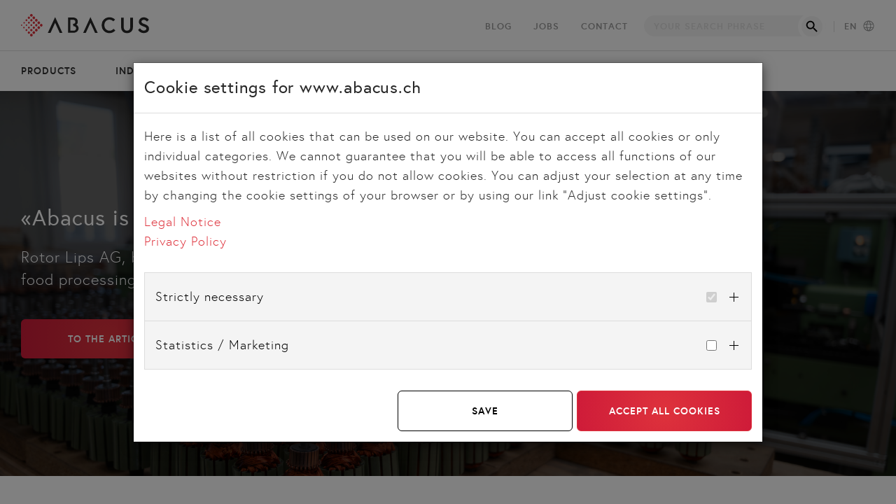

--- FILE ---
content_type: text/html; charset=utf-8
request_url: https://www.abacus.ch/en/blog/page-11?tx_news_pi1%5BoverwriteDemand%5D%5Bcategories%5D=5&cHash=6b05ceb9b965aa3bb7265963925d896a
body_size: 10284
content:
<!DOCTYPE html>
<html lang="en">
<head>

<meta charset="utf-8">
<!-- 
	created by Abacus Research AG

	This website is powered by TYPO3 - inspiring people to share!
	TYPO3 is a free open source Content Management Framework initially created by Kasper Skaarhoj and licensed under GNU/GPL.
	TYPO3 is copyright 1998-2026 of Kasper Skaarhoj. Extensions are copyright of their respective owners.
	Information and contribution at https://typo3.org/
-->


<link rel="icon" href="/_assets/b5b69edae8d1d4ee966272c76001d3f8/Images/favicon.ico" type="image/png">

<meta name="generator" content="TYPO3 CMS">
<meta name="description" content="We give Swiss companies information, insights and tools they need to be successful with their business software.">
<meta name="author" content="Abacus Research AG">
<meta name="robots" content="index,follow">
<meta name="viewport" content="width=device-width, initial-scale=1.0">
<meta property="og:type" content="Website">
<meta property="og:site_name" content="Abacus Research AG">
<meta property="og:title" content="Blog">
<meta property="og:url" content="https://www.abacus.ch/en/blog/page-11?tx_news_pi1%5BoverwriteDemand%5D%5Bcategories%5D=5&amp;cHash=6b05ceb9b965aa3bb7265963925d896a">
<meta property="og:description" content="We give Swiss companies information, insights and tools they need to be successful with their business software.">
<meta property="og:image" content="https://www.abacus.ch/_assets/b5b69edae8d1d4ee966272c76001d3f8/Images/abacus_social.jpg">
<meta name="twitter:card" content="summary">
<meta name="google-site-verification" content="{$googleSiteVerificationCode}">
<meta name="publisher" content="Abacus Research AG, Wittenbach (https://www.abacus.ch/)">
<meta name="theme-color" content="#ffffff">


<link rel="stylesheet" href="/_assets/ace5d898df31977df562bca5e4aead68/Themes/bootstrap4-modal/cookieman-theme.min.css?1750432883" media="all">
<link rel="stylesheet" href="/_assets/da037883643583719ff1c16a170c14d9/Css/shariff.min.css?1743063751" media="all">
<link rel="stylesheet" href="/_assets/8c4074002c125b68ada913bbb58bd0f4/Css/NextFinder.css?1768566626" media="all">
<link rel="stylesheet" href="/_assets/0e389895437511763dbab3dd56b74e11/Css/NextTrust.css?1768566626" media="all">
<link rel="stylesheet" href="/_assets/57db2a72c2e44f6627a52b0ac772cc2a/Css/bootstrap.min.css?1768566626" media="all">
<link rel="stylesheet" href="/_assets/57db2a72c2e44f6627a52b0ac772cc2a/Css/abacookieman.css?1768566626" media="all">
<link rel="stylesheet" href="/_assets/b5b69edae8d1d4ee966272c76001d3f8/Plugins/swiper/swiper-bundle.min.css?1768566626" media="all">
<link rel="stylesheet" href="/_assets/b5b69edae8d1d4ee966272c76001d3f8/Fonts/fontawesome/css/fontawesome.min.css?1768566626" media="all">
<link rel="stylesheet" href="/_assets/b5b69edae8d1d4ee966272c76001d3f8/Fonts/fontawesome/css/regular.min.css?1768566626" media="all">
<link rel="stylesheet" href="/_assets/b5b69edae8d1d4ee966272c76001d3f8/Fonts/fontawesome/css/solid.min.css?1768566626" media="all">
<link rel="stylesheet" href="/_assets/b5b69edae8d1d4ee966272c76001d3f8/Fonts/fontawesome/css/light.min.css?1768566626" media="all">
<link rel="stylesheet" href="/_assets/b5b69edae8d1d4ee966272c76001d3f8/Css/style.css?1768566626" media="all">







<title>Blog &#124; Abacus Research AG</title>
<link rel="canonical" href="https://www.abacus.ch/en/blog/page-11"/>

<link rel="alternate" hreflang="de-CH" href="https://www.abacus.ch/blog/seite-11"/>
<link rel="alternate" hreflang="fr" href="https://www.abacus.ch/fr/blog/page-11"/>
<link rel="alternate" hreflang="en" href="https://www.abacus.ch/en/blog/page-11"/>
<link rel="alternate" hreflang="it" href="https://www.abacus.ch/it/blog/pagina-11"/>
<link rel="alternate" hreflang="x-default" href="https://www.abacus.ch/blog/seite-11"/>
</head>
<body class="preload">
<div class="page">
	<div class="page__inner">

		<header class="header">
  <nav class="header__inner">

    <div class="header__logo">
      <div class="header__logo__inner">
        <a href="/en/" target="_self" title="" class=""><img src="/_assets/b5b69edae8d1d4ee966272c76001d3f8/Images/logo.svg" width="256" height="44"   alt="Logo Abacus Research AG" ></a>
      </div>
    </div>

    <div class="header__nav">
      <div class="header__nav__inner">

        <div class="metaNav">
          <div class="metaNav__inner">
            <div class="metaNav__nav">
              
<div class="level--1">
  <ul>
    
      <li class="navItem active current first">
        <a href="/en/blog">Blog</a>
        
      </li>
    
      <li class="navItem">
        <a target="_blank" href="https://jobs.abacus.ch/en" rel="noreferrer">Jobs</a>
        
      </li>
    
      <li class="navItem last">
        <a href="/en/contact-us">Contact</a>
        
      </li>
    
  </ul>
</div>

            </div>
            <div class="metaNav__langSelect">
              

<ul class="metaNav__langSelect__inner">
  <!-- Active language -->
  <div class="active">
    
    
      

      
        
      
    
      

      
        
      
    
      
        <p>EN</p>
      

      
        
      
    
      

      
        
      
    
  </div>

  
    <!-- Language switcher -->
    <li>
      <p class="metaNav__langSelect__desc">Language</p>
      <div class="arrow"></div>
      <div class="level--2">
        <ul>
          
            
              <li	class=" ">
                <a onclick="setLangChoiceCookie()" href="/blog">
                  DE
                </a>
              </li>
            
          
            
              <li	class=" ">
                <a onclick="setLangChoiceCookie()" href="/fr/blog">
                  FR
                </a>
              </li>
            
          
            
          
            
              <li	class=" ">
                <a onclick="setLangChoiceCookie()" href="/it/blog">
                  IT
                </a>
              </li>
            
          
        </ul>
      </div>
    </li>
  
</ul>
  
            </div>
          </div>
        </div>

        <div class="mainNav">
          <div class="mainNav__inner">
            
<div class="level--1">
  <ul>
    
      <li class="navItem hasChild first">
        <a href="/en/products">Products</a>
        
          <div class="arrow"></div>
          
<div class="level--2">
  <ul>
    
      <li class="navItem hasChild first">
        <a href="/en/products/finances">Finances</a>
        
          <div class="arrow"></div>
          
<div class="level--3">
  <ul>
    
      <li class="navItem hasChild first">
        <a href="/en/products/finances/financial-accounting/overview">Financial Accounting</a>
        
          <div class="arrow"></div>
          
<div class="level--4">
  <ul>
    
      <li class="navItem first">
        <a href="/en/products/finances/financial-accounting/overview">Overview</a>
        
      </li>
    
      <li class="navItem last">
        <a href="/en/products/finances/financial-accounting/success-stories">Success Stories</a>
        
      </li>
    
  </ul>
</div>

        
      </li>
    
      <li class="navItem hasChild">
        <a href="/en/products/finances/accounts-receivable/overview">Accounts receivable</a>
        
          <div class="arrow"></div>
          
<div class="level--4">
  <ul>
    
      <li class="navItem first">
        <a href="/en/products/finances/accounts-receivable/overview">Overview</a>
        
      </li>
    
      <li class="navItem last">
        <a href="/en/products/finances/accounts-receivable/success-stories">Success Stories</a>
        
      </li>
    
  </ul>
</div>

        
      </li>
    
      <li class="navItem hasChild">
        <a href="/en/products/finances/accounts-payable/overview">Accounts payable</a>
        
          <div class="arrow"></div>
          
<div class="level--4">
  <ul>
    
      <li class="navItem first">
        <a href="/en/products/finances/accounts-payable/overview">Overview</a>
        
      </li>
    
      <li class="navItem last">
        <a href="/en/products/finances/accounts-payable/success-stories">Success Stories</a>
        
      </li>
    
  </ul>
</div>

        
      </li>
    
      <li class="navItem hasChild">
        <a href="/en/products/finances/assets-accounting/overview">Assets Accounting</a>
        
          <div class="arrow"></div>
          
<div class="level--4">
  <ul>
    
      <li class="navItem first last">
        <a href="/en/products/finances/assets-accounting/overview">Overview</a>
        
      </li>
    
  </ul>
</div>

        
      </li>
    
      <li class="navItem hasChild last">
        <a href="/en/products/finances/electronic-banking/overview">Electronic Banking</a>
        
          <div class="arrow"></div>
          
<div class="level--4">
  <ul>
    
      <li class="navItem first">
        <a href="/en/products/finances/electronic-banking/overview">Overview</a>
        
      </li>
    
      <li class="navItem last">
        <a href="/en/products/finances/electronic-banking/success-stories">Success Stories</a>
        
      </li>
    
  </ul>
</div>

        
      </li>
    
  </ul>
</div>

        
      </li>
    
      <li class="navItem hasChild">
        <a href="/en/products/personnel">Personnel</a>
        
          <div class="arrow"></div>
          
<div class="level--3">
  <ul>
    
      <li class="navItem hasChild first">
        <a href="/en/products/personnel/human-resources/about-human-resources">Human Resources</a>
        
          <div class="arrow"></div>
          
<div class="level--4">
  <ul>
    
      <li class="navItem first last">
        <a href="/en/products/personnel/human-resources/about-human-resources">Overview</a>
        
      </li>
    
  </ul>
</div>

        
      </li>
    
      <li class="navItem">
        <a href="/en/products/personnel/payroll">Payroll</a>
        
      </li>
    
      <li class="navItem hasChild">
        <a href="/en/products/personnel/time-recording/overview">Time Recording</a>
        
          <div class="arrow"></div>
          
<div class="level--4">
  <ul>
    
      <li class="navItem first">
        <a href="/en/products/personnel/time-recording/overview">Overview</a>
        
      </li>
    
      <li class="navItem">
        <a href="/en/products/personnel/time-recording/instruments">Instruments</a>
        
      </li>
    
      <li class="navItem last">
        <a target="_blank" href="https://explore.abacus.ch/en/time-recording" rel="noreferrer">Test now</a>
        
      </li>
    
  </ul>
</div>

        
      </li>
    
      <li class="navItem hasChild last">
        <a href="/en/products/personnel/expense-management/overview">Expense Management</a>
        
          <div class="arrow"></div>
          
<div class="level--4">
  <ul>
    
      <li class="navItem first">
        <a href="/en/products/personnel/expense-management/overview">Overview</a>
        
      </li>
    
      <li class="navItem">
        <a href="/en/products/personnel/expense-management/highlights">Highlights</a>
        
      </li>
    
      <li class="navItem">
        <a href="/en/products/personnel/expense-management/contact">Contact</a>
        
      </li>
    
      <li class="navItem last">
        <a target="_blank" href="https://explore.abacus.ch/en/expense-management" rel="noreferrer">Test now</a>
        
      </li>
    
  </ul>
</div>

        
      </li>
    
  </ul>
</div>

        
      </li>
    
      <li class="navItem hasChild">
        <a href="/en/products/administration">Administration</a>
        
          <div class="arrow"></div>
          
<div class="level--3">
  <ul>
    
      <li class="navItem hasChild first">
        <a href="/en/products/administration/project-management/overview">Project Management</a>
        
          <div class="arrow"></div>
          
<div class="level--4">
  <ul>
    
      <li class="navItem first last">
        <a href="/en/products/administration/project-management/overview">Overview</a>
        
      </li>
    
  </ul>
</div>

        
      </li>
    
      <li class="navItem hasChild">
        <a href="/en/products/administration/crm/overview">CRM</a>
        
          <div class="arrow"></div>
          
<div class="level--4">
  <ul>
    
      <li class="navItem first last">
        <a href="/en/products/administration/crm/overview">Overview</a>
        
      </li>
    
  </ul>
</div>

        
      </li>
    
      <li class="navItem">
        <a href="/en/products/administration/fleet-management">Fleet Management</a>
        
      </li>
    
      <li class="navItem last">
        <a href="/en/products/administration/archiving-and-scanning">Archiving and Scanning</a>
        
      </li>
    
  </ul>
</div>

        
      </li>
    
      <li class="navItem hasChild">
        <a href="/en/products/supply-chain">Supply chain</a>
        
          <div class="arrow"></div>
          
<div class="level--3">
  <ul>
    
      <li class="navItem hasChild first">
        <a href="/en/products/supply-chain/procurement/overview">Procurement</a>
        
          <div class="arrow"></div>
          
<div class="level--4">
  <ul>
    
      <li class="navItem first last">
        <a href="/en/products/supply-chain/procurement/overview">Overview</a>
        
      </li>
    
  </ul>
</div>

        
      </li>
    
      <li class="navItem hasChild">
        <a href="/en/products/supply-chain/production-planning-control/overview">Production Planning &amp; Control</a>
        
          <div class="arrow"></div>
          
<div class="level--4">
  <ul>
    
      <li class="navItem first last">
        <a href="/en/products/supply-chain/production-planning-control/overview">Overview</a>
        
      </li>
    
  </ul>
</div>

        
      </li>
    
      <li class="navItem hasChild">
        <a href="/en/products/supply-chain/stock/overview">Stock</a>
        
          <div class="arrow"></div>
          
<div class="level--4">
  <ul>
    
      <li class="navItem first last">
        <a href="/en/products/supply-chain/stock/overview">Overview</a>
        
      </li>
    
  </ul>
</div>

        
      </li>
    
      <li class="navItem hasChild">
        <a href="/en/products/supply-chain/sales/overview">Sales</a>
        
          <div class="arrow"></div>
          
<div class="level--4">
  <ul>
    
      <li class="navItem first last">
        <a href="/en/products/supply-chain/sales/overview">Overview</a>
        
      </li>
    
  </ul>
</div>

        
      </li>
    
      <li class="navItem hasChild">
        <a href="/en/products/supply-chain/e-business/overview">E-Business &amp; EDI</a>
        
          <div class="arrow"></div>
          
<div class="level--4">
  <ul>
    
      <li class="navItem first last">
        <a href="/en/products/supply-chain/e-business/overview">Overview</a>
        
      </li>
    
  </ul>
</div>

        
      </li>
    
      <li class="navItem hasChild last">
        <a href="/en/products/supply-chain/service-management/overview">Service Management</a>
        
          <div class="arrow"></div>
          
<div class="level--4">
  <ul>
    
      <li class="navItem first last">
        <a href="/en/products/supply-chain/service-management/overview">Overview</a>
        
      </li>
    
  </ul>
</div>

        
      </li>
    
  </ul>
</div>

        
      </li>
    
      <li class="navItem hasChild last">
        <a href="/en/products/tools">Tools</a>
        
          <div class="arrow"></div>
          
<div class="level--3">
  <ul>
    
      <li class="navItem first">
        <a href="/en/tools/digital-signature">Digital signature</a>
        
      </li>
    
      <li class="navItem last">
        <a href="/en/tools/secure-mail">Secure Mail</a>
        
      </li>
    
  </ul>
</div>

        
      </li>
    
  </ul>
</div>

        
      </li>
    
      <li class="navItem hasChild">
        <a href="/en/industry-solutions">Industry solutions</a>
        
          <div class="arrow"></div>
          
<div class="level--2">
  <ul>
    
      <li class="navItem hasChild first">
        <a href="/en/industry-solutions/construction-industry">Construction Industry</a>
        
          <div class="arrow"></div>
          
<div class="level--3">
  <ul>
    
      <li class="navItem hasChild first">
        <a href="/en/industry-solutions/construction-industry/landscaping/overview">Landscaping</a>
        
          <div class="arrow"></div>
          
<div class="level--4">
  <ul>
    
      <li class="navItem first last">
        <a href="/en/industry-solutions/construction-industry/landscaping/overview">Overview</a>
        
      </li>
    
  </ul>
</div>

        
      </li>
    
      <li class="navItem hasChild">
        <a href="/en/industry-solutions/construction-industry/building-services-engineering-building-envelope/overview">Building services engineering &amp; building envelope</a>
        
          <div class="arrow"></div>
          
<div class="level--4">
  <ul>
    
      <li class="navItem first last">
        <a href="/en/industry-solutions/construction-industry/building-services-engineering-building-envelope/overview">Overview</a>
        
      </li>
    
  </ul>
</div>

        
      </li>
    
      <li class="navItem hasChild">
        <a href="/en/industry-solutions/construction-industry/electrician/overview">Electrician</a>
        
          <div class="arrow"></div>
          
<div class="level--4">
  <ul>
    
      <li class="navItem first last">
        <a href="/en/industry-solutions/construction-industry/electrician/overview">Overview</a>
        
      </li>
    
  </ul>
</div>

        
      </li>
    
      <li class="navItem hasChild last">
        <a href="/en/industry-solutions/construction-industry/timber-construction/overview">Timber Construction</a>
        
          <div class="arrow"></div>
          
<div class="level--4">
  <ul>
    
      <li class="navItem first last">
        <a href="/en/industry-solutions/construction-industry/timber-construction/overview">Overview</a>
        
      </li>
    
  </ul>
</div>

        
      </li>
    
  </ul>
</div>

        
      </li>
    
      <li class="navItem hasChild">
        <a href="/en/industry-solutions/service-industry">Service Industry</a>
        
          <div class="arrow"></div>
          
<div class="level--3">
  <ul>
    
      <li class="navItem hasChild first">
        <a href="/en/industry-solutions/fiduciary/overview">Fiduciary</a>
        
          <div class="arrow"></div>
          
<div class="level--4">
  <ul>
    
      <li class="navItem first">
        <a href="/en/industry-solutions/fiduciary/overview">Overview</a>
        
      </li>
    
      <li class="navItem">
        <a href="/en/industry-solutions/fiduciary/digital-fiduciary">Digital Fiduciary</a>
        
      </li>
    
      <li class="navItem">
        <a href="/en/industry-solutions/fiduciary/success-stories">Success Stories</a>
        
      </li>
    
      <li class="navItem">
        <a href="/en/industry-solutions/fiduciary/fiduciary-ambassador">Fiduciary Ambassador</a>
        
      </li>
    
      <li class="navItem">
        <a href="/en/industry-solutions/fiduciary/contact">Contact</a>
        
      </li>
    
      <li class="navItem last">
        <a target="_blank" href="https://hub.abatreuhand.ch/en/" rel="noreferrer">Fiduciary Hub</a>
        
      </li>
    
  </ul>
</div>

        
      </li>
    
      <li class="navItem hasChild">
        <a href="/en/industry-solutions/service-industry/law-firms/overview">Law Firms</a>
        
          <div class="arrow"></div>
          
<div class="level--4">
  <ul>
    
      <li class="navItem first">
        <a href="/en/industry-solutions/service-industry/law-firms/overview">Overview</a>
        
      </li>
    
      <li class="navItem last">
        <a href="/en/industry-solutions/service-industry/law-firms/digital-lawyer">Digital lawyer</a>
        
      </li>
    
  </ul>
</div>

        
      </li>
    
      <li class="navItem">
        <a href="/en/industry-solutions/service-industry/gastronomy">Gastronomy</a>
        
      </li>
    
      <li class="navItem hasChild last">
        <a href="/en/industry-solutions/service-industry/homes-social-institutions/overview">Homes &amp; Social Institutions</a>
        
          <div class="arrow"></div>
          
<div class="level--4">
  <ul>
    
      <li class="navItem first last">
        <a href="/en/industry-solutions/service-industry/homes-social-institutions/overview">Overview</a>
        
      </li>
    
  </ul>
</div>

        
      </li>
    
  </ul>
</div>

        
      </li>
    
      <li class="navItem hasChild">
        <a href="/en/industry-solutions/real-estate">Real Estate</a>
        
          <div class="arrow"></div>
          
<div class="level--3">
  <ul>
    
      <li class="navItem hasChild first">
        <a href="/en/industry-solutions/real-estate/property-management/overview">Property Management</a>
        
          <div class="arrow"></div>
          
<div class="level--4">
  <ul>
    
      <li class="navItem first last">
        <a href="/en/industry-solutions/real-estate/property-management/overview">Overview</a>
        
      </li>
    
  </ul>
</div>

        
      </li>
    
      <li class="navItem hasChild">
        <a href="/en/industry-solutions/real-estate/real-estate-development/overview">Real Estate Development</a>
        
          <div class="arrow"></div>
          
<div class="level--4">
  <ul>
    
      <li class="navItem first last">
        <a href="/en/industry-solutions/real-estate/real-estate-development/overview">Overview</a>
        
      </li>
    
  </ul>
</div>

        
      </li>
    
      <li class="navItem hasChild last">
        <a href="/en/industry-solutions/real-estate/housing-cooperatives/overview">Housing Cooperatives</a>
        
          <div class="arrow"></div>
          
<div class="level--4">
  <ul>
    
      <li class="navItem first last">
        <a href="/en/industry-solutions/real-estate/housing-cooperatives/overview">Overview</a>
        
      </li>
    
  </ul>
</div>

        
      </li>
    
  </ul>
</div>

        
      </li>
    
      <li class="navItem hasChild">
        <a href="/en/industry-solutions/commerce-production">Commerce &amp; Production</a>
        
          <div class="arrow"></div>
          
<div class="level--3">
  <ul>
    
      <li class="navItem hasChild first last">
        <a href="/en/industry-solutions/commerce-production/commercial-companies/overview">Commercial companies</a>
        
          <div class="arrow"></div>
          
<div class="level--4">
  <ul>
    
      <li class="navItem first">
        <a href="/en/industry-solutions/commerce-production/commercial-companies/overview">Overview</a>
        
      </li>
    
      <li class="navItem last">
        <a href="/en/industry-solutions/commerce-production/commercial-companies/success-stories">Success Stories</a>
        
      </li>
    
  </ul>
</div>

        
      </li>
    
  </ul>
</div>

        
      </li>
    
      <li class="navItem hasChild last">
        <a href="/en/industry-solutions/public-administration">Public Administration</a>
        
          <div class="arrow"></div>
          
<div class="level--3">
  <ul>
    
      <li class="navItem hasChild first">
        <a href="/en/industry-solutions/public-administration/municipalities-cities-cantons/overview">Municipalities, Cities &amp; Cantons</a>
        
          <div class="arrow"></div>
          
<div class="level--4">
  <ul>
    
      <li class="navItem first last">
        <a href="/en/industry-solutions/public-administration/municipalities-cities-cantons/overview">Overview</a>
        
      </li>
    
  </ul>
</div>

        
      </li>
    
      <li class="navItem last">
        <a href="/en/industry-solutions/public-administration/energy-provider">Energy provider</a>
        
      </li>
    
  </ul>
</div>

        
      </li>
    
  </ul>
</div>

        
      </li>
    
      <li class="navItem">
        <a href="/en/abacus-intelligence">Abacus Intelligence</a>
        
      </li>
    
      <li class="navItem hasChild">
        <a href="/en/partner/the-abacus-partner-program">Partner</a>
        
          <div class="arrow"></div>
          
<div class="level--2">
  <ul>
    
      <li class="navItem hasChild first last">
        <a href="/en/partner/the-abacus-partner-program">The Abacus Partner Program</a>
        
          <div class="arrow"></div>
          
<div class="level--3">
  <ul>
    
      <li class="navItem first">
        <a href="/en/find-a-partner-company">Find a partner company</a>
        
      </li>
    
      <li class="navItem last">
        <a href="/en/partner/the-abacus-partner-program/become-a-partner">Become a partner</a>
        
      </li>
    
  </ul>
</div>

        
      </li>
    
  </ul>
</div>

        
      </li>
    
      <li class="navItem hasChild last">
        <a href="/en/company/about-us">Company</a>
        
          <div class="arrow"></div>
          
<div class="level--2">
  <ul>
    
      <li class="navItem hasChild first">
        <a href="/en/company/about-us">About us</a>
        
          <div class="arrow"></div>
          
<div class="level--3">
  <ul>
    
      <li class="navItem first">
        <a href="/en/company/about-us/portrait">Portrait</a>
        
      </li>
    
      <li class="navItem last">
        <a href="/en/sustainability">Sustainability</a>
        
      </li>
    
  </ul>
</div>

        
      </li>
    
      <li class="navItem hasChild">
        <a href="/en/events">Abacus events</a>
        
          <div class="arrow"></div>
          
<div class="level--3">
  <ul>
    
      <li class="navItem first">
        <a href="/en/events/events-exhibitions">Events &amp; Exhibitions</a>
        
      </li>
    
      <li class="navItem">
        <a href="/en/events/partner-events">Partner Events</a>
        
      </li>
    
      <li class="navItem last">
        <a href="/en/events/webinare">Webinare</a>
        
      </li>
    
  </ul>
</div>

        
      </li>
    
      <li class="navItem hasChild last">
        <a href="/en/company/abacus-courses">Abacus courses</a>
        
          <div class="arrow"></div>
          
<div class="level--3">
  <ul>
    
      <li class="navItem first">
        <a target="_blank" href="https://kurse.abacus.ch/de/home?spv=3" rel="noreferrer">Course program</a>
        
      </li>
    
      <li class="navItem last">
        <a href="/en/company/abacus-courses/education-partner">Education Partner</a>
        
      </li>
    
  </ul>
</div>

        
      </li>
    
  </ul>
</div>

        
      </li>
    
  </ul>
</div>

          </div>
        </div>
        
      </div>
    </div>

    <div class="header__search">
      <div class="header__search__inner">
        <div class="tx-kesearch-pi1">
	
	<form method="get" class="search" id="form_kesearch_pi1" name="form_kesearch_pi1"  action="/en/search">
		
		
			<input type="hidden" name="id" value="101" />
		
		
		
		

		<input type="text" class="search__input" id="ke_search_sword" name="tx_kesearch_pi1[sword]" value="" autocomplete="off" placeholder="Your search phrase" />
		<input id="kesearchpagenumber" type="hidden" name="tx_kesearch_pi1[page]" value="1" />
		<input id="resetFilters" type="hidden" name="tx_kesearch_pi1[resetFilters]" value="0" />
		<input id="sortByField" type="hidden" name="tx_kesearch_pi1[sortByField]" value="" />
		<input id="sortByDir" type="hidden" name="tx_kesearch_pi1[sortByDir]" value="" />
		
		

		<div class="search__icon"></div>

		<input class="search__submit" type="submit" value="Search" />
	</form>

</div>

      </div>
    </div>

    <div class="header__mButton">
      <div class="header__mButton__inner"></div>
    </div>

  </nav>
</header>



		<div class="blogHero" style="background-image: linear-gradient(0deg, rgba(0, 0, 0, 0.6), rgba(0, 0, 0, 0.6)), url(/fileadmin/ablage/01_bilder/00_hero/hintergruende/background_grey.jpg);">
			
<div class="contentElement type--news_pi1 frame--border--none fullWidth--0" id="c13754"><div class="news"><!--TYPO3SEARCH_end--><div class="hero"><div class="hero__teaser"><div class="hero__teaser__inner"><h1> «Abacus is our digital tool for simpler processes.»</h1><p>Rotor Lips AG, based in Uetendorf near Thun, manufactures machines for professional food processing and supplies customers in over 40 countries.…</p><a class="button--red" title=" «Abacus is our digital tool for simpler processes.»" href="/en/blog/article/abacus-is-our-digital-tool-for-simpler-processes">To the article</a></div></div><div class="hero__image" style="background-image: linear-gradient(0deg, rgba(0, 0, 0, 0.6), rgba(0, 0, 0, 0.6)), url(/fileadmin/ablage/10_success_stories/rotor_lips_ag/DSC04239.jpg);"></div></div><!--TYPO3SEARCH_begin--></div></div>


		</div>

		<div class="centerWrapper">
			<main class="center">
				<div class="center__inner">
					<div class="content">
						

  <section class="standard background--border--none layout--0 fullWidth--0 section" id="c1078">
    <div class="section__inner">
      
    
      
<div class="contentElement type--text frame--default fullWidth--0" id="c1077"><div class="type--text__inner"><h3>Always up to date</h3><p>On our blog you can find all information about Abacus: company news, current trends from the industry, success stories with customers and insights into the everyday working life at Abacus.</p></div></div>


    
      
<div class="contentElement type--news_pi1 frame--default fullWidth--0 spaceBefore--large" id="c1079"><div class="news"><!--TYPO3SEARCH_end--><div class="news--list" id="news-container-1079"><div class="news--list__inner"><div class="article  topnews"><a class="more" title=" «Abacus is our digital tool for simpler processes.»" href="/en/blog/article/abacus-is-our-digital-tool-for-simpler-processes"></a><div class="article__image" style="background-image: url(/fileadmin/_processed_/e/d/csm_DSC04239_48f955d505.jpg);"><div class="categories"><p class="category">Supply Chain</p><p class="category">Trade &amp; Production</p></div></div><!-- teaser --><div class="teaserText"><div class="date"><p><!-- date --><time itemprop="datePublished" datetime="2026-01-05">
					Monday, 05. January 2026
				</time></p></div><!-- header --><div class="title"><h3> «Abacus is our digital tool for simpler processes.»</h3></div><div itemprop="description"><p>Rotor Lips AG, based in Uetendorf near Thun, manufactures machines for professional food processing and supplies customers in over 40 countries.…</p></div></div></div><div class="article "><a class="more" title="How excent redefines proximity with the Abacus Fiduciary Portal" href="/en/blog/article/how-excent-redefines-proximity-with-the-abacus-fiduciary-portal"></a><div class="article__image" style="background-image: url(/fileadmin/_processed_/7/8/csm_Treuhandportal-Excent_36b7167f4d.jpg);"><div class="categories"><p class="category">Technologie</p><p class="category">Service Industry</p></div></div><!-- teaser --><div class="teaserText"><div class="date"><p><!-- date --><time itemprop="datePublished" datetime="2025-11-27">
					Thursday, 27. November 2025
				</time></p></div><!-- header --><div class="title"><h3>How excent redefines proximity with the Abacus Fiduciary Portal</h3></div><div itemprop="description"><p>The Abacus Fiduciary Portal makes the difference: With excent, our customers benefit from quick set-up, customised design and direct access to…</p></div></div></div><div class="article  topnews"><a class="more" title="&quot;For us, Document Release is like a good pair of hiking boots – essential for the journey.&quot;" href="/en/blog/article/swiss-alpine-club-sac"></a><div class="article__image" style="background-image: url(/fileadmin/_processed_/1/0/csm_sac_1_0c8d9047fa.jpg);"><div class="categories"><p class="category">Finances</p></div></div><!-- teaser --><div class="teaserText"><div class="date"><p><!-- date --><time itemprop="datePublished" datetime="2025-11-14">
					Friday, 14. November 2025
				</time></p></div><!-- header --><div class="title"><h3>"For us, Document Release is like a good pair of hiking boots – essential for the journey."</h3></div><div itemprop="description"><p>The Swiss Alpine Club SAC has digitalised its accounts payable processes - with Abacus Document Release and the sales partner Abraxas Informatik…</p></div></div></div><div class="article "><a class="more" title="Digital collaboration reimagined: The Abacus Fiduciary Portal at SMAG" href="/en/blog/article/digital-collaboration-reimagined-the-abacus-fiduciary-portal-at-smag"></a><div class="article__image" style="background-image: url(/fileadmin/_processed_/c/8/csm_team-smag-treuhand-01_96e97c7a9e.jpg);"><div class="categories"><p class="category">Technologie</p><p class="category">Service Industry</p></div></div><!-- teaser --><div class="teaserText"><div class="date"><p><!-- date --><time itemprop="datePublished" datetime="2025-09-02">
					Tuesday, 02. September 2025
				</time></p></div><!-- header --><div class="title"><h3>Digital collaboration reimagined: The Abacus Fiduciary Portal at SMAG</h3></div><div itemprop="description"><p>How can you finally get a handle on client communication, document overload and deadline management? SMAG Schmid Treuhand AG shows how the Abacus…</p></div></div></div><div class="article "><a class="more" title="Fuhrer Treuhand AG: &quot;AbaPlato has significantly streamlined our internal processes.&quot;" href="/en/blog/article/fuhrer-treuhand-ag-abaplato-has-significantly-streamlined-our-internal-processes"></a><div class="article__image" style="background-image: url(/fileadmin/_processed_/e/c/csm_2025_Header_Website_Treuhand_5aa76e2a63.png);"><div class="categories"><p class="category">Technologie</p><p class="category">Service Industry</p></div></div><!-- teaser --><div class="teaserText"><div class="date"><p><!-- date --><time itemprop="datePublished" datetime="2025-09-02">
					Tuesday, 02. September 2025
				</time></p></div><!-- header --><div class="title"><h3>Fuhrer Treuhand AG: "AbaPlato has significantly streamlined our internal processes."</h3></div><div itemprop="description"><p>Digitalisation is no longer a trend in the fiduciary sector. If you want to optimise your processes, reduce internal costs, and modernise…</p></div></div></div><div class="article "><a class="more" title="Fischer + Partner Fiduciary AG relies on AbaFiduciary Next" href="/en/blog/article/fischer-partner-fiduciary-ag-relies-on-abafiduciary-next"></a><div class="article__image" style="background-image: url(/fileadmin/_processed_/d/9/csm_fischer-partner-treuhand-ag-geschaeftsleitung_d0d1adefca.jpg);"><div class="categories"><p class="category">Technologie</p><p class="category">Service Industry</p></div></div><!-- teaser --><div class="teaserText"><div class="date"><p><!-- date --><time itemprop="datePublished" datetime="2025-08-21">
					Thursday, 21. August 2025
				</time></p></div><!-- header --><div class="title"><h3>Fischer + Partner Fiduciary AG relies on AbaFiduciary Next</h3></div><div itemprop="description"><p>With the successful takeover of the company in January 2025, Fischer + Partner Treuhand AG laid the foundation for its digital future. Thanks to…</p></div></div></div></div><ul class="f3-widget-paginator"><li class="first current"><a href="/en/blog/page-11?tx_news_pi1%5BcurrentPage%5D=1&amp;cHash=72a9414299fa10075e2a711eaad6a54d" title="">
            1
        </a></li><li class=""><a href="/en/blog/page-11?tx_news_pi1%5BcurrentPage%5D=2&amp;cHash=7c39cec8cd694ee3ba851a621bc5c1c9">2</a></li><li class=""><a href="/en/blog/page-11?tx_news_pi1%5BcurrentPage%5D=3&amp;cHash=4282fca7cb294007c87e3917fd75d4cf">3</a></li><li>…</li><li class="last"><a href="/en/blog/page-11?tx_news_pi1%5BcurrentPage%5D=7&amp;cHash=16d10c87afc988aa4450fea76482dab9" title="">
                7
            </a></li><li class="next"><a href="/en/blog/page-11?tx_news_pi1%5BcurrentPage%5D=2&amp;cHash=7c39cec8cd694ee3ba851a621bc5c1c9" title="">
                next
            </a></li></ul></div><!--TYPO3SEARCH_begin--></div></div>


    
  
    </div>
  </section>



					</div>
				</div>
			</main>
		</div>

    <footer class="footer">
  <div class="footer__top">
    <div class="footer__top__inner">
      <address class="footer__address">
        
<div class="contentElement type--text frame--default fullWidth--0" id="c8164"><div class="type--text__inner"><p><strong>Abacus Research AG</strong><br> Abacus-Platz 1<br> 9300 Wittenbach<br> Switzerland</p><p><a href="tel:+41712922525">+41 71 292 25 25</a><br><a href="#" data-mailto-token="iwehpk6ejbkWwxwyqo:yd" data-mailto-vector="-4"><span class="__cf_email__" data-cfemail="81e8efe7eec1e0e3e0e2f4f2afe2e9">[email&#160;protected]</span></a></p></div></div>


      </address>
      <div class="footer__nav">
        
<div class="level--1">
  <ul>
    
      <li class="navItem first">
        <a href="/en/contact-us">Contact</a>
        
      </li>
    
      <li class="navItem">
        <a href="/en/legal-notice">Legal Notice</a>
        
      </li>
    
      <li class="navItem">
        <a href="/en/data-protection">Data protection</a>
        
      </li>
    
      <li class="navItem last">
        <a href="/en/sitemap">Sitemap</a>
        
      </li>
    
  </ul>
</div>

        
<div class="level--1">
  <ul>
    
      <li class="navItem first">
        <a href="/en/products">Products</a>
        
      </li>
    
      <li class="navItem last">
        <a href="/en/industry-solutions">Industry Solutions</a>
        
      </li>
    
  </ul>
</div>

        
<div class="level--1">
  <ul>
    
      <li class="navItem first">
        <a target="_blank" href="https://downloads.abacus.ch" rel="noreferrer">Downloads</a>
        
      </li>
    
      <li class="navItem">
        <a target="_blank" href="https://get.teamviewer.com/abacusresearch" rel="noreferrer">Teamviewer</a>
        
      </li>
    
      <li class="navItem last">
        <a href="/en/security">Security</a>
        
      </li>
    
  </ul>
</div>

        
<div class="level--1">
  <ul>
    
      <li class="navItem first">
        <a href="/en/events">Events</a>
        
      </li>
    
      <li class="navItem">
        <a href="/en/company/about-us">Company</a>
        
      </li>
    
      <li class="navItem last">
        <a target="_blank" href="https://jobs.abacus.ch" rel="noreferrer">Jobs</a>
        
      </li>
    
  </ul>
</div>

      </div>
      <div class="footer__cookieman">
        <button onclick="cookieman.show()">
          Adjust your cookie preferences
        </button>
      </div> 
    </div>
  </div>

  <div class="footer__bottom">
    <div class="footer__bottom__inner">
      <div class="footer__socialMedia">
        
<div class="contentElement type--image frame--default fullWidth--0" id="c2"><div class="ce-image ce-center ce-above"><div class="ce-gallery" data-ce-columns="1" data-ce-images="3"><div class="ce-outer"><div class="ce-inner"><div class="ce-row"><div class="ce-column"><figure class="image"><a href="https://www.linkedin.com/company/3848258/" target="_blank" rel="noreferrer" title="LinkedIn-Kanal Abacus"><img class="image-embed-item" alt="LinkedIn Logo" src="/fileadmin/ablage/03_icons/social_media/linkedin.svg" width="28" height="28" loading="lazy" /></a></figure></div></div><div class="ce-row"><div class="ce-column"><figure class="image"><a href="https://instagram.com/abacusresearch" target="_blank" rel="noreferrer" title="Instagram-Kanal Abacus"><img class="image-embed-item" alt="Instagram Logo" src="/fileadmin/ablage/03_icons/social_media/instagram.svg" width="28" height="28" loading="lazy" /></a></figure></div></div><div class="ce-row"><div class="ce-column"><figure class="image"><a href="https://www.youtube.com/user/abacusonline" target="_blank" rel="noreferrer" title="YouTube-Kanal Abacus"><img class="image-embed-item" alt="YouTube Logo" src="/fileadmin/ablage/03_icons/social_media/youtube.svg" width="28" height="28" loading="lazy" /></a></figure></div></div></div></div></div></div></div>


      </div>
      <div class="footer__swissMadeSoftware">
        
<div class="contentElement type--image frame--border--none fullWidth--0" id="c3"><div class="ce-image ce-center ce-above"><div class="ce-gallery" data-ce-columns="1" data-ce-images="1"><div class="ce-outer"><div class="ce-inner"><div class="ce-row"><div class="ce-column"><figure class="image"><a href="https://www.swissmadesoftware.org/companies/abacus-research-ag/home.html" target="_blank" rel="noreferrer" title="Swiss Made Software"><img class="image-embed-item" title="Swiss Made Software" alt="Swiss Made Software Logo" src="/fileadmin/ablage/03_icons/interne_logos/swiss_made_software.png" width="273" height="37" loading="lazy" /></a></figure></div></div></div></div></div></div></div>


      </div>
      <div class="footer__copyright">
        <p>2026 &copy; Abacus Research AG</p>
      </div>
    </div>
  </div>
</footer>

	</div>
</div>






<div id="cookieman-modal"
 data-cookieman-showonce="1"
 data-cookieman-settings="{&quot;groups&quot;:{&quot;mandatory&quot;:{&quot;preselected&quot;:true,&quot;disabled&quot;:true,&quot;trackingObjects&quot;:[&quot;Mandatory&quot;]},&quot;statistics&quot;:{&quot;respectDnt&quot;:true,&quot;showDntMessage&quot;:false,&quot;trackingObjects&quot;:[&quot;Statistics&quot;]}},&quot;trackingObjects&quot;:{&quot;CookieConsent&quot;:{&quot;show&quot;:{&quot;CookieConsent&quot;:{&quot;duration&quot;:&quot;1&quot;,&quot;durationUnit&quot;:&quot;year&quot;,&quot;type&quot;:&quot;cookie_http+html&quot;,&quot;provider&quot;:&quot;Website&quot;}}},&quot;Mandatory&quot;:{&quot;show&quot;:{&quot;CookieConsent&quot;:{&quot;duration&quot;:&quot;1&quot;,&quot;durationUnit&quot;:&quot;year&quot;,&quot;type&quot;:&quot;cookie_http+html&quot;,&quot;provider&quot;:&quot;Abacus&quot;,&quot;source&quot;:&quot;www.abacus.ch&quot;},&quot;LangChoice&quot;:{&quot;duration&quot;:&quot;1&quot;,&quot;durationUnit&quot;:&quot;month&quot;,&quot;type&quot;:&quot;cookie_http+html&quot;,&quot;provider&quot;:&quot;Abacus&quot;,&quot;source&quot;:&quot;www.abacus.ch&quot;}}},&quot;Statistics&quot;:{&quot;inject&quot;:&quot;\t\t\t\t\t\u003Cscript data-what=\&quot;Marketing\&quot; src=\&quot;\/_assets\/57db2a72c2e44f6627a52b0ac772cc2a\/JavaScript\/Marketing.js\&quot;\u003E\u003C\/script\u003E&quot;,&quot;show&quot;:{&quot;_ga&quot;:{&quot;duration&quot;:&quot;1&quot;,&quot;durationUnit&quot;:&quot;year&quot;,&quot;type&quot;:&quot;cookie_http+html&quot;,&quot;provider&quot;:&quot;Google Ireland&quot;,&quot;source&quot;:&quot;www.googletagmanager.com\/gtm.js?id=GTM-WGNSCFW&quot;},&quot;_ga_HW3G00S21X&quot;:{&quot;duration&quot;:&quot;1&quot;,&quot;durationUnit&quot;:&quot;minute&quot;,&quot;type&quot;:&quot;cookie_http+html&quot;,&quot;provider&quot;:&quot;Google Ireland&quot;,&quot;htmlCookieRemovalPattern&quot;:&quot;^_gat(?:_UA\\-\\d+\\-\\d+)?$&quot;,&quot;source&quot;:&quot;www.googletagmanager.com\/gtm.js?id=GTM-WGNSCFW&quot;},&quot;_gcl_au&quot;:{&quot;duration&quot;:&quot;90&quot;,&quot;durationUnit&quot;:&quot;days&quot;,&quot;type&quot;:&quot;cookie_http&quot;,&quot;provider&quot;:&quot;Google Ireland&quot;,&quot;source&quot;:&quot;www.googletagmanager.com\/gtm.js?id=GTM-WGNSCFW&quot;},&quot;IDE&quot;:{&quot;duration&quot;:&quot;1&quot;,&quot;durationUnit&quot;:&quot;year&quot;,&quot;type&quot;:&quot;cookie_http&quot;,&quot;provider&quot;:&quot;Google Ireland&quot;,&quot;source&quot;:&quot;doubleclick.net&quot;},&quot;test_cookie&quot;:{&quot;duration&quot;:&quot;15&quot;,&quot;durationUnit&quot;:&quot;minutes&quot;,&quot;type&quot;:&quot;cookie_http&quot;,&quot;provider&quot;:&quot;Google Ireland&quot;,&quot;source&quot;:&quot;doubleclick.net&quot;},&quot;mf_30983642-b58e-4f7a-8411-cfa4a9e8a2d3&quot;:{&quot;duration&quot;:&quot;&quot;,&quot;durationUnit&quot;:&quot;session&quot;,&quot;type&quot;:&quot;cookie_http&quot;,&quot;provider&quot;:&quot;Mouseflow Denmark&quot;,&quot;source&quot;:&quot;www.abacus.ch&quot;},&quot;mf_user&quot;:{&quot;duration&quot;:&quot;90&quot;,&quot;durationUnit&quot;:&quot;days&quot;,&quot;type&quot;:&quot;cookie_http&quot;,&quot;provider&quot;:&quot;Mouseflow Denmark&quot;,&quot;source&quot;:&quot;www.abacus.ch&quot;},&quot;bscookie&quot;:{&quot;duration&quot;:&quot;2&quot;,&quot;durationUnit&quot;:&quot;years&quot;,&quot;type&quot;:&quot;cookie_http&quot;,&quot;provider&quot;:&quot;LinkedIn&quot;,&quot;source&quot;:&quot;linkedin.com&quot;},&quot;li_gc&quot;:{&quot;duration&quot;:&quot;2&quot;,&quot;durationUnit&quot;:&quot;years&quot;,&quot;type&quot;:&quot;cookie_http&quot;,&quot;provider&quot;:&quot;LinkedIn&quot;,&quot;source&quot;:&quot;linkedin.com&quot;},&quot;lidc&quot;:{&quot;duration&quot;:&quot;1&quot;,&quot;durationUnit&quot;:&quot;day&quot;,&quot;type&quot;:&quot;cookie_http&quot;,&quot;provider&quot;:&quot;LinkedIn&quot;,&quot;source&quot;:&quot;linkedin.com&quot;},&quot;bcookie&quot;:{&quot;duration&quot;:&quot;2&quot;,&quot;durationUnit&quot;:&quot;years&quot;,&quot;type&quot;:&quot;cookie_http&quot;,&quot;provider&quot;:&quot;LinkedIn&quot;,&quot;source&quot;:&quot;linkedin.com&quot;},&quot;SAPISID&quot;:{&quot;duration&quot;:&quot;2&quot;,&quot;durationUnit&quot;:&quot;years&quot;,&quot;provider&quot;:&quot;Google Ireland&quot;,&quot;source&quot;:&quot;google.com&quot;},&quot;SEARCH_SAMESITE&quot;:{&quot;duration&quot;:&quot;4&quot;,&quot;durationUnit&quot;:&quot;months&quot;,&quot;provider&quot;:&quot;Google Ireland&quot;,&quot;source&quot;:&quot;google.com&quot;},&quot;APISID&quot;:{&quot;duration&quot;:&quot;2&quot;,&quot;durationUnit&quot;:&quot;years&quot;,&quot;provider&quot;:&quot;Google Ireland&quot;,&quot;source&quot;:&quot;google.com&quot;},&quot;DSID&quot;:{&quot;duration&quot;:&quot;2&quot;,&quot;durationUnit&quot;:&quot;weeks&quot;,&quot;provider&quot;:&quot;Google Ireland&quot;,&quot;source&quot;:&quot;google.com&quot;},&quot;HSID&quot;:{&quot;duration&quot;:&quot;2&quot;,&quot;durationUnit&quot;:&quot;years&quot;,&quot;provider&quot;:&quot;Google Ireland&quot;,&quot;source&quot;:&quot;google.com&quot;},&quot;NID&quot;:{&quot;duration&quot;:&quot;6&quot;,&quot;durationUnit&quot;:&quot;months&quot;,&quot;provider&quot;:&quot;Google Ireland&quot;,&quot;source&quot;:&quot;google.com&quot;},&quot;SID&quot;:{&quot;duration&quot;:&quot;2&quot;,&quot;durationUnit&quot;:&quot;years&quot;,&quot;provider&quot;:&quot;Google Ireland&quot;,&quot;source&quot;:&quot;google.com&quot;},&quot;SSID&quot;:{&quot;duration&quot;:&quot;2&quot;,&quot;durationUnit&quot;:&quot;years&quot;,&quot;provider&quot;:&quot;Google Ireland&quot;,&quot;source&quot;:&quot;google.com&quot;},&quot;__Secure-1PAPISID&quot;:{&quot;duration&quot;:&quot;2&quot;,&quot;durationUnit&quot;:&quot;years&quot;,&quot;provider&quot;:&quot;Google Ireland&quot;,&quot;source&quot;:&quot;google.com&quot;},&quot;__Secure-1PSID&quot;:{&quot;duration&quot;:&quot;2&quot;,&quot;durationUnit&quot;:&quot;years&quot;,&quot;provider&quot;:&quot;Google Ireland&quot;,&quot;source&quot;:&quot;google.com&quot;},&quot;__Secure-3PAPISID&quot;:{&quot;duration&quot;:&quot;2&quot;,&quot;durationUnit&quot;:&quot;years&quot;,&quot;provider&quot;:&quot;Google Ireland&quot;,&quot;source&quot;:&quot;google.com&quot;},&quot;__Secure-3PSID&quot;:{&quot;duration&quot;:&quot;2&quot;,&quot;durationUnit&quot;:&quot;years&quot;,&quot;provider&quot;:&quot;Google Ireland&quot;,&quot;source&quot;:&quot;google.com&quot;},&quot;ar_debug&quot;:{&quot;duration&quot;:&quot;1&quot;,&quot;durationUnit&quot;:&quot;year&quot;,&quot;provider&quot;:&quot;Google Ireland&quot;,&quot;source&quot;:&quot;google.com&quot;},&quot;DV&quot;:{&quot;duration&quot;:&quot;1&quot;,&quot;durationUnit&quot;:&quot;day&quot;,&quot;provider&quot;:&quot;Google Ireland&quot;,&quot;source&quot;:&quot;google.com&quot;},&quot;AEC&quot;:{&quot;duration&quot;:&quot;6&quot;,&quot;durationUnit&quot;:&quot;months&quot;,&quot;provider&quot;:&quot;Google Ireland&quot;,&quot;source&quot;:&quot;google.com&quot;},&quot;SOCS&quot;:{&quot;duration&quot;:&quot;13&quot;,&quot;durationUnit&quot;:&quot;months&quot;,&quot;provider&quot;:&quot;Google Ireland&quot;,&quot;source&quot;:&quot;google.com&quot;},&quot;OGPC&quot;:{&quot;duration&quot;:&quot;1&quot;,&quot;durationUnit&quot;:&quot;year&quot;,&quot;provider&quot;:&quot;Google Ireland&quot;,&quot;source&quot;:&quot;google.com&quot;},&quot;UULE&quot;:{&quot;duration&quot;:&quot;6&quot;,&quot;durationUnit&quot;:&quot;hours&quot;,&quot;provider&quot;:&quot;Google Ireland&quot;,&quot;source&quot;:&quot;google.com&quot;}}}}}"
 class="modal fade" tabindex="-1" role="dialog" aria-label="Cookie Banner"
>

	<div class="modal-dialog modal-lg modal-dialog-centered text-justify cookieman" role="document">
		<div class="modal-content cookieman__content">
			<h3 class="modal-header" id="cookieman-modal-title">
				Cookie settings for www.abacus.ch
			</h3>
			<div class="modal-body">
				<p>
					Here is a list of all cookies that can be used on our website. You can accept all cookies or only individual categories. We cannot guarantee that you will be able to access all functions of our websites without restriction if you do not allow cookies. You can adjust your selection at any time by changing the cookie settings of your browser or by using our link "Adjust cookie settings".<br><a href="/en/legal-notice"
>Legal Notice</a><br><a href="/en/data-protection"
>Privacy Policy</a>
				</p>
				<!--<button class="btn btn-secondary btn-sm float-right pr-5" type="button" data-toggle="collapse" data-target="#cookieman-settings" aria-expanded="false" aria-controls="cookieman-settings">
                    Settings
                </button>-->

				<div class="cookieman__settings" id="cookieman-settings">
					<form data-cookieman-form class="mt-3" data-cookieman-dnt-enabled="You already opted out of user tracking via your &lt;a target=&quot;_blank&quot; rel=&quot;noopener&quot; href=&quot;https://en.wikipedia.org/wiki/Do_Not_Track&quot;&gt;browser&#039;s Do-not-track function&lt;/a&gt;. We accept that. You can affect this via your browser&#039;s settings.">
						<div class="cookieman_settings__inner">
							
								<div class="card card--mandatory">
									<div class="card__checkbox">
										<input type="checkbox" name="mandatory" checked="checked" disabled="disabled">
									</div>
									<div class="card__header accordion__title">
										<a href="">Strictly necessary</a> 
										<div class="plus"><div class="horizontal"></div><div class="vertical"></div></div>
									</div>
									<div class="card__content">
										<p class="card__explanation">
											Strictly necessary cookies ensure the operation of our website, so that website content can be transmitted and displayed, for your navigation on the website and to quickly identify and solve technical problems. They do not require your consent, but their use is based on justifiable interests.
										</p>

										
										<div class="card__table">
											<table class="card__table__inner">
												<thead>
													<tr>
														<th class="name">Name</th>
														<th class="provider">Provider</th>
														<th clsas="duration">Procedure</th>
														<th class="purpose">Function</th>
														<th class="country">Data sent to</th>
														<th class="source">Source</th>
													</tr>
												</thead>
												<tbody>
													
	
		
			<tr>
				<td class="name">
					CookieConsent
				</td>
				<td class="provider">
					
						Abacus
					
				</td>
				<td class="duration">
					<span class="text-nowrap">
						1
						year
					</span>
				</td>
				<td class="purpose">
					Saves your consent to the use of cookies.
				</td>
				<td class="country">
					Switzerland
				</td>
				<td class="source">
					www.abacus.ch
				</td>
			</tr>
		
			<tr>
				<td class="name">
					LangChoice
				</td>
				<td class="provider">
					
						Abacus
					
				</td>
				<td class="duration">
					<span class="text-nowrap">
						1
						month
					</span>
				</td>
				<td class="purpose">
					Saves the manual change of the page language to prevent automatic redirection based on the browser language.
				</td>
				<td class="country">
					Switzerland
				</td>
				<td class="source">
					www.abacus.ch
				</td>
			</tr>
		
	

												</tbody>
											</table>
										</div>
										

									</div>
								</div>
							
								<div class="card card--statistics">
									<div class="card__checkbox">
										<input type="checkbox" name="statistics"  >
									</div>
									<div class="card__header accordion__title">
										<a href="">Statistics / Marketing</a> 
										<div class="plus"><div class="horizontal"></div><div class="vertical"></div></div>
									</div>
									<div class="card__content">
										<p class="card__explanation">
											They allow statistics and analyses to be created, whereby pseudonymized or anonymized data is collected in order to gain knowledge about website usage, to improve the service or to quickly identify and solve technical problems.<br><br>It also enables the display of personalized content by recording and analyzing your usage behavior. This is also performed outside of our websites, as these cookies can follow you. Cookies from third party providers (such as Google) are also used and (pseudonymised) data about your surfing habits are given to them for evaluation and further use.
										</p>

										
										<div class="card__table">
											<table class="card__table__inner">
												<thead>
													<tr>
														<th class="name">Name</th>
														<th class="provider">Provider</th>
														<th clsas="duration">Procedure</th>
														<th class="purpose">Function</th>
														<th class="country">Data sent to</th>
														<th class="source">Source</th>
													</tr>
												</thead>
												<tbody>
													
	
		
			<tr>
				<td class="name">
					_ga
				</td>
				<td class="provider">
					
						Google Ireland
					
				</td>
				<td class="duration">
					<span class="text-nowrap">
						1
						year
					</span>
				</td>
				<td class="purpose">
					Registers a unique ID that is used to generate statistical information about how the visitor uses the site.
				</td>
				<td class="country">
					Ireland
				</td>
				<td class="source">
					www.googletagmanager.com/gtm.js?id=GTM-WGNSCFW
				</td>
			</tr>
		
			<tr>
				<td class="name">
					_ga_HW3G00S21X
				</td>
				<td class="provider">
					
						Google Ireland
					
				</td>
				<td class="duration">
					<span class="text-nowrap">
						1
						minute
					</span>
				</td>
				<td class="purpose">
					Used to throttle the request rate.
				</td>
				<td class="country">
					Ireland
				</td>
				<td class="source">
					www.googletagmanager.com/gtm.js?id=GTM-WGNSCFW
				</td>
			</tr>
		
			<tr>
				<td class="name">
					_gcl_au
				</td>
				<td class="provider">
					
						Google Ireland
					
				</td>
				<td class="duration">
					<span class="text-nowrap">
						90
						days
					</span>
				</td>
				<td class="purpose">
					Contains a randomly generated user ID.
				</td>
				<td class="country">
					Ireland
				</td>
				<td class="source">
					www.googletagmanager.com/gtm.js?id=GTM-WGNSCFW
				</td>
			</tr>
		
			<tr>
				<td class="name">
					IDE
				</td>
				<td class="provider">
					
						Google Ireland
					
				</td>
				<td class="duration">
					<span class="text-nowrap">
						1
						year
					</span>
				</td>
				<td class="purpose">
					Is set as a test to check whether the browser allows cookies to be set. Does not contain any identification features.
				</td>
				<td class="country">
					Ireland
				</td>
				<td class="source">
					doubleclick.net
				</td>
			</tr>
		
			<tr>
				<td class="name">
					test_cookie
				</td>
				<td class="provider">
					
						Google Ireland
					
				</td>
				<td class="duration">
					<span class="text-nowrap">
						15
						minutes
					</span>
				</td>
				<td class="purpose">
					Is set as a test to check whether the browser allows cookies to be set. Does not contain any identification features.
				</td>
				<td class="country">
					Ireland
				</td>
				<td class="source">
					doubleclick.net
				</td>
			</tr>
		
			<tr>
				<td class="name">
					mf_30983642-b58e-4f7a-8411-cfa4a9e8a2d3
				</td>
				<td class="provider">
					
						Mouseflow Denmark
					
				</td>
				<td class="duration">
					<span class="text-nowrap">
						
						Session
					</span>
				</td>
				<td class="purpose">
					A cookie to identify the current session on a website.
				</td>
				<td class="country">
					Denmark
				</td>
				<td class="source">
					www.abacus.ch
				</td>
			</tr>
		
			<tr>
				<td class="name">
					mf_user
				</td>
				<td class="provider">
					
						Mouseflow Denmark
					
				</td>
				<td class="duration">
					<span class="text-nowrap">
						90
						days
					</span>
				</td>
				<td class="purpose">
					A cookie to check if the user is new or returning
				</td>
				<td class="country">
					Denmark
				</td>
				<td class="source">
					www.abacus.ch
				</td>
			</tr>
		
			<tr>
				<td class="name">
					bscookie
				</td>
				<td class="provider">
					
						LinkedIn
					
				</td>
				<td class="duration">
					<span class="text-nowrap">
						2
						years
					</span>
				</td>
				<td class="purpose">
					Remembers the two-factor authentication status of a logged-in user.
				</td>
				<td class="country">
					Ireland
				</td>
				<td class="source">
					linkedin.com
				</td>
			</tr>
		
			<tr>
				<td class="name">
					li_gc
				</td>
				<td class="provider">
					
						LinkedIn
					
				</td>
				<td class="duration">
					<span class="text-nowrap">
						2
						years
					</span>
				</td>
				<td class="purpose">
					Is used to store the consent of guests to the use of non-mandatory cookies.
				</td>
				<td class="country">
					Ireland
				</td>
				<td class="source">
					linkedin.com
				</td>
			</tr>
		
			<tr>
				<td class="name">
					lidc
				</td>
				<td class="provider">
					
						LinkedIn
					
				</td>
				<td class="duration">
					<span class="text-nowrap">
						1
						day
					</span>
				</td>
				<td class="purpose">
					Facilitates the selection of the data center.
				</td>
				<td class="country">
					Ireland
				</td>
				<td class="source">
					linkedin.com
				</td>
			</tr>
		
			<tr>
				<td class="name">
					bcookie
				</td>
				<td class="provider">
					
						LinkedIn
					
				</td>
				<td class="duration">
					<span class="text-nowrap">
						2
						years
					</span>
				</td>
				<td class="purpose">
					This cookie is a browser identifier. This uniquely identifies devices accessing LinkedIn in order to detect misuse of the platform.
				</td>
				<td class="country">
					Ireland
				</td>
				<td class="source">
					linkedin.com
				</td>
			</tr>
		
			<tr>
				<td class="name">
					SAPISID
				</td>
				<td class="provider">
					
						Google Ireland
					
				</td>
				<td class="duration">
					<span class="text-nowrap">
						2
						years
					</span>
				</td>
				<td class="purpose">
					This cookie is used by Google to display personalized advertisements on Google sites, based on recent searches and previous interactions.
				</td>
				<td class="country">
					Ireland
				</td>
				<td class="source">
					google.com
				</td>
			</tr>
		
			<tr>
				<td class="name">
					SEARCH_SAMESITE
				</td>
				<td class="provider">
					
						Google Ireland
					
				</td>
				<td class="duration">
					<span class="text-nowrap">
						4
						months
					</span>
				</td>
				<td class="purpose">
					Used for the correct transmission of data to Google.
				</td>
				<td class="country">
					Ireland
				</td>
				<td class="source">
					google.com
				</td>
			</tr>
		
			<tr>
				<td class="name">
					APISID
				</td>
				<td class="provider">
					
						Google Ireland
					
				</td>
				<td class="duration">
					<span class="text-nowrap">
						2
						years
					</span>
				</td>
				<td class="purpose">
					This cookie is used by Google to display personalized advertisements on Google sites, based on recent searches and previous interactions.
				</td>
				<td class="country">
					Ireland
				</td>
				<td class="source">
					google.com
				</td>
			</tr>
		
			<tr>
				<td class="name">
					DSID
				</td>
				<td class="provider">
					
						Google Ireland
					
				</td>
				<td class="duration">
					<span class="text-nowrap">
						2
						weeks
					</span>
				</td>
				<td class="purpose">
					This cookie is used to identify a signed-in user on non-Google sites so that the user’s ads personalization setting is respected accordingly.
				</td>
				<td class="country">
					Ireland
				</td>
				<td class="source">
					google.com
				</td>
			</tr>
		
			<tr>
				<td class="name">
					HSID
				</td>
				<td class="provider">
					
						Google Ireland
					
				</td>
				<td class="duration">
					<span class="text-nowrap">
						2
						years
					</span>
				</td>
				<td class="purpose">
					This cookie contains digitally signed and encrypted records of a user’s Google Account ID and most recent sign-in time.
				</td>
				<td class="country">
					Ireland
				</td>
				<td class="source">
					google.com
				</td>
			</tr>
		
			<tr>
				<td class="name">
					NID
				</td>
				<td class="provider">
					
						Google Ireland
					
				</td>
				<td class="duration">
					<span class="text-nowrap">
						6
						months
					</span>
				</td>
				<td class="purpose">
					This cookie is used by Google to display personalized advertisements on Google sites, based on recent searches and previous interactions.
				</td>
				<td class="country">
					Ireland
				</td>
				<td class="source">
					google.com
				</td>
			</tr>
		
			<tr>
				<td class="name">
					SID
				</td>
				<td class="provider">
					
						Google Ireland
					
				</td>
				<td class="duration">
					<span class="text-nowrap">
						2
						years
					</span>
				</td>
				<td class="purpose">
					This cookie contains digitally signed and encrypted records of a user’s Google Account ID and most recent sign-in time.
				</td>
				<td class="country">
					Ireland
				</td>
				<td class="source">
					google.com
				</td>
			</tr>
		
			<tr>
				<td class="name">
					SSID
				</td>
				<td class="provider">
					
						Google Ireland
					
				</td>
				<td class="duration">
					<span class="text-nowrap">
						2
						years
					</span>
				</td>
				<td class="purpose">
					This cookie is used by Google to display personalized advertisements on Google sites, based on recent searches and previous interactions.
				</td>
				<td class="country">
					Ireland
				</td>
				<td class="source">
					google.com
				</td>
			</tr>
		
			<tr>
				<td class="name">
					__Secure-1PAPISID
				</td>
				<td class="provider">
					
						Google Ireland
					
				</td>
				<td class="duration">
					<span class="text-nowrap">
						2
						years
					</span>
				</td>
				<td class="purpose">
					This cookie is used for targeting purposes to build a profile of the website visitor&#039;s interests in order to show relevant &amp; personalised Google advertising.
				</td>
				<td class="country">
					Ireland
				</td>
				<td class="source">
					google.com
				</td>
			</tr>
		
			<tr>
				<td class="name">
					__Secure-1PSID
				</td>
				<td class="provider">
					
						Google Ireland
					
				</td>
				<td class="duration">
					<span class="text-nowrap">
						2
						years
					</span>
				</td>
				<td class="purpose">
					This cookie is used for targeting purposes to build a profile of the website visitor&#039;s interests in order to show relevant &amp; personalised Google advertising.
				</td>
				<td class="country">
					Ireland
				</td>
				<td class="source">
					google.com
				</td>
			</tr>
		
			<tr>
				<td class="name">
					__Secure-3PAPISID
				</td>
				<td class="provider">
					
						Google Ireland
					
				</td>
				<td class="duration">
					<span class="text-nowrap">
						2
						years
					</span>
				</td>
				<td class="purpose">
					This cookie is used for targeting purposes to build a profile of the website visitor&#039;s interests in order to show relevant &amp; personalised Google advertising.
				</td>
				<td class="country">
					Ireland
				</td>
				<td class="source">
					google.com
				</td>
			</tr>
		
			<tr>
				<td class="name">
					__Secure-3PSID
				</td>
				<td class="provider">
					
						Google Ireland
					
				</td>
				<td class="duration">
					<span class="text-nowrap">
						2
						years
					</span>
				</td>
				<td class="purpose">
					This cookie is used for targeting purposes to build a profile of the website visitor&#039;s interests in order to show relevant &amp; personalised Google advertising.
				</td>
				<td class="country">
					Ireland
				</td>
				<td class="source">
					google.com
				</td>
			</tr>
		
			<tr>
				<td class="name">
					ar_debug
				</td>
				<td class="provider">
					
						Google Ireland
					
				</td>
				<td class="duration">
					<span class="text-nowrap">
						1
						year
					</span>
				</td>
				<td class="purpose">
					This cookie is used to debug ads.
				</td>
				<td class="country">
					Ireland
				</td>
				<td class="source">
					google.com
				</td>
			</tr>
		
			<tr>
				<td class="name">
					DV
				</td>
				<td class="provider">
					
						Google Ireland
					
				</td>
				<td class="duration">
					<span class="text-nowrap">
						1
						day
					</span>
				</td>
				<td class="purpose">
					This cookieis used to collect information about how visitors use the Site and use the information to compile reports and to help improve the Site.
				</td>
				<td class="country">
					Ireland
				</td>
				<td class="source">
					google.com
				</td>
			</tr>
		
			<tr>
				<td class="name">
					AEC
				</td>
				<td class="provider">
					
						Google Ireland
					
				</td>
				<td class="duration">
					<span class="text-nowrap">
						6
						months
					</span>
				</td>
				<td class="purpose">
					This cookie is used to detect spam, fraud, and abuse to help ensure advertisers are not incorrectly charged for fraudulent or otherwise invalid impressions or interactions with ads.
				</td>
				<td class="country">
					Ireland
				</td>
				<td class="source">
					google.com
				</td>
			</tr>
		
			<tr>
				<td class="name">
					SOCS
				</td>
				<td class="provider">
					
						Google Ireland
					
				</td>
				<td class="duration">
					<span class="text-nowrap">
						13
						months
					</span>
				</td>
				<td class="purpose">
					To store a user’s state regarding their cookies choices.
				</td>
				<td class="country">
					Ireland
				</td>
				<td class="source">
					google.com
				</td>
			</tr>
		
			<tr>
				<td class="name">
					OGPC
				</td>
				<td class="provider">
					
						Google Ireland
					
				</td>
				<td class="duration">
					<span class="text-nowrap">
						1
						year
					</span>
				</td>
				<td class="purpose">
					This cookie enables the functionality of Google Maps.
				</td>
				<td class="country">
					Ireland
				</td>
				<td class="source">
					google.com
				</td>
			</tr>
		
			<tr>
				<td class="name">
					UULE
				</td>
				<td class="provider">
					
						Google Ireland
					
				</td>
				<td class="duration">
					<span class="text-nowrap">
						6
						hours
					</span>
				</td>
				<td class="purpose">
					Sends precise location information from your browser to Google’s servers so that Google can show you results that are relevant to your location
				</td>
				<td class="country">
					Ireland
				</td>
				<td class="source">
					google.com
				</td>
			</tr>
		
	

												</tbody>
											</table>
										</div>
										

									</div>
								</div>
							
						</div>
					</form>
				</div>
			</div>

			<div class="modal-footer">
				<button data-cookieman-save class="button__save">
					Save
				</button>
				<button data-cookieman-accept-all data-cookieman-save class="button__all">
					Accept all cookies
				</button>
			</div>
		</div>
	</div>

</div>
<script data-cfasync="false" src="/cdn-cgi/scripts/5c5dd728/cloudflare-static/email-decode.min.js"></script><script src="https://cdnjs.cloudflare.com/ajax/libs/jquery/3.7.1/jquery.min.js"></script>

<script src="/_assets/ace5d898df31977df562bca5e4aead68/Js/js.cookie.min.js?1750432883"></script>
<script src="/_assets/57db2a72c2e44f6627a52b0ac772cc2a/JavaScript/Cookieman.js?1768566626"></script>
<script src="/_assets/ace5d898df31977df562bca5e4aead68/Themes/bootstrap4-modal/cookieman-theme.min.js?1750432883"></script>
<script src="/_assets/ace5d898df31977df562bca5e4aead68/Js/cookieman-init.min.js?1750432883"></script>
<script src="/_assets/948410ace0dfa9ad00627133d9ca8a23/JavaScript/Powermail/Form.min.js?1760518844" defer="defer"></script>
<script src="/_assets/da037883643583719ff1c16a170c14d9/JavaScript/shariff.min.js?1743063751"></script>
<script src="/_assets/57db2a72c2e44f6627a52b0ac772cc2a/JavaScript/AbaCookieman.js?1768566626"></script>
<script src="/_assets/57db2a72c2e44f6627a52b0ac772cc2a/JavaScript/Bootstrap.min.js?1768566626"></script>
<script src="/_assets/57db2a72c2e44f6627a52b0ac772cc2a/JavaScript/Custom.js?1768566626"></script>
<script src="/_assets/b5b69edae8d1d4ee966272c76001d3f8/JavaScript/viewHeight.js?1768566626"></script>
<script src="/_assets/b5b69edae8d1d4ee966272c76001d3f8/JavaScript/page.js?1768566626"></script>
<script src="/_assets/b5b69edae8d1d4ee966272c76001d3f8/JavaScript/animations.js?1768566626"></script>
<script src="/_assets/b5b69edae8d1d4ee966272c76001d3f8/JavaScript/header.js?1768566626"></script>
<script src="/_assets/b5b69edae8d1d4ee966272c76001d3f8/JavaScript/powermail.js?1768566626"></script>
<script src="/_assets/b5b69edae8d1d4ee966272c76001d3f8/JavaScript/dce.js?1768566626"></script>
<script src="/_assets/b5b69edae8d1d4ee966272c76001d3f8/JavaScript/swiper.js?1768566626"></script>
<script src="/_assets/b5b69edae8d1d4ee966272c76001d3f8/JavaScript/buttons.js?1768566626"></script>
<script src="/_assets/b5b69edae8d1d4ee966272c76001d3f8/Plugins/bootstrap_modal/js/bootstrap.min.js?1768566626"></script>
<script src="/_assets/b5b69edae8d1d4ee966272c76001d3f8/Plugins/swiper/swiper-bundle.min.js?1768566626"></script>
<script src="/_assets/b5b69edae8d1d4ee966272c76001d3f8/Plugins/fslightbox/fslightbox.js?1768566626"></script>
<script async="async" src="/typo3temp/assets/js/59cb7c5e3fccb968fb36c2e97ef8bf95.js?1768234640"></script>


</body>
</html>

--- FILE ---
content_type: text/css; charset=utf-8
request_url: https://www.abacus.ch/_assets/8c4074002c125b68ada913bbb58bd0f4/Css/NextFinder.css?1768566626
body_size: 5298
content:
@charset "UTF-8";
:root {
  --swiper-theme-color: #fff;
  --swiper-pagination-bottom: 0;
  --swiper-navigation-size: 30px;
  --swiper-navigation-sides-offset: 20px;
  --swiper-pagination-color: #de323c;
  --swiper-pagination-progressbar-bg-color: rgba(40, 40, 40, 0.5);
  --swiper-pagination-progressbar-size: 5px;
}

/*************************************************
* Imports
*************************************************/
/*************************************************
* Fonts
*************************************************/
/*************************************************
* Arrow
*************************************************/
/*************************************************
* Forms
*************************************************/
/*************************************************
* Icon Style
*************************************************/
:root {
  --switch-toggle-width: 36px;
  --switch-line-height: 3.5;
}

.tx-next-maps__form {
  display: grid;
  grid-auto-rows: 1fr 1fr 1fr 1fr;
  grid-template-columns: 1fr 1fr 1fr 1fr;
  gap: 6px 10px;
  margin-bottom: 70px;
}
@media screen and (max-width: 900px) {
  .tx-next-maps__form {
    margin-bottom: 40px;
    grid-template-columns: 2fr 2fr;
  }
}
.tx-next-maps__form__item .input-text {
  padding: 17px;
  border: 1px solid #f4f4f4;
  transition: all ease-in 0.2s;
  -webkit-transition: all ease-in 0.2s;
  background: #f4f4f4;
  font-size: 16px;
  letter-spacing: 1px;
  font-weight: 400;
  color: #000;
  display: block;
  width: 100%;
  min-height: 60px;
  line-height: 24px;
  -webkit-appearance: none;
  border-radius: 6px;
}
.tx-next-maps__form__item .input-text:focus {
  outline: none;
  border: 1px solid #282828 !important;
}
.tx-next-maps__form__item .input-text.parsley-error {
  border: 1px solid #282828 !important;
}
.tx-next-maps__form__item button {
  letter-spacing: 1px;
}
@media screen and (max-width: 500px) {
  .tx-next-maps__form {
    margin-bottom: 20px;
    grid-template-columns: 1fr;
  }
}
.tx-next-maps__container {
  width: 100%;
  padding: 0;
}
.tx-next-maps__container.container-categories-map {
  margin-bottom: 100px;
}
@media screen and (max-width: 900px) {
  .tx-next-maps__container.container-categories-map {
    margin-bottom: 60px;
  }
}
@media screen and (max-width: 500px) {
  .tx-next-maps__container.container-categories-map {
    margin-bottom: 40px;
  }
}
.tx-next-maps__row {
  display: -webkit-box;
  display: -ms-flexbox;
  display: flex;
  -ms-flex-wrap: wrap;
  flex-wrap: wrap;
  margin: 0;
  justify-content: space-between;
}
.tx-next-maps__col {
  -ms-flex-negative: 0;
  flex-shrink: 0;
  width: 100%;
  max-width: 100%;
  padding-left: 6px;
  padding-right: 6px;
}
.tx-next-maps__col--categories {
  -webkit-box-flex: 0;
  -ms-flex: 0 0 auto;
  flex: 0 0 auto;
  width: 320px;
}
@media screen and (max-width: 1200px) {
  .tx-next-maps__col--categories {
    width: 290px;
  }
}
@media screen and (max-width: 900px) {
  .tx-next-maps__col--categories {
    width: 100%;
    margin-bottom: 40px;
  }
}
@media screen and (max-width: 500px) {
  .tx-next-maps__col--categories {
    margin-bottom: 20px;
  }
}
.tx-next-maps__col--results {
  -webkit-box-flex: 0;
  -ms-flex: 0 0 auto;
  flex: 0 0 auto;
  width: calc(100% - 320px);
  padding-left: 110px;
}
@media screen and (max-width: 1340px) {
  .tx-next-maps__col--results {
    padding-left: 60px;
  }
}
@media screen and (max-width: 1200px) {
  .tx-next-maps__col--results {
    width: calc(100% - 290px);
    padding-left: 30px;
  }
}
@media screen and (max-width: 900px) {
  .tx-next-maps__col--results {
    width: 100%;
    padding: 0;
  }
}
@media screen and (max-width: 500px) {
  .tx-next-maps__col--results {
    padding-top: 20px;
    border-top: 1px solid #dcdcdc;
  }
}
.tx-next-maps__categories__category {
  margin-bottom: 42px;
}
@media screen and (max-width: 500px) {
  .tx-next-maps__categories__category {
    margin-bottom: 20px;
  }
}
.tx-next-maps__categories__category__heading {
  font-size: 22px;
  font-weight: 400;
  line-height: 1.455;
  margin-bottom: 5px;
}
.tx-next-maps__categories__category__items .checkbox {
  display: -webkit-box;
  display: -ms-flexbox;
  display: flex;
  -webkit-box-align: center;
  -ms-flex-align: center;
  align-items: center;
  position: relative;
}
.tx-next-maps__categories__category__items .checkbox .btn-collapse {
  background-image: url("../Images/chevron_black.svg");
  background-size: 24px 24px;
  background-repeat: no-repeat;
  height: 24px;
  width: 24px;
  position: absolute;
  right: 0;
  top: 50%;
  transform: translateY(-50%) rotate(90deg);
}
.tx-next-maps__categories__category__items .checkbox .btn-collapse[aria-expanded=true] {
  transform: translateY(-50%) rotate(-90deg);
}
.tx-next-maps__categories__category__items .collapse-toggle {
  margin-bottom: 4px;
}
.tx-next-maps__categories__category__items .collapse-toggle a {
  color: #282828;
  display: block;
  padding-right: 28px;
  position: relative;
}
.tx-next-maps__categories__category__items .collapse-toggle a:after {
  content: "";
  background-image: url("../Images/chevron_black.svg");
  background-size: 24px 24px;
  background-repeat: no-repeat;
  background-position: right center;
  height: 24px;
  width: 24px;
  position: absolute;
  right: 0;
  top: 50%;
  transform: translateY(-50%) rotate(90deg);
}
.tx-next-maps__categories__category__items .collapse-toggle a[aria-expanded=true]:after {
  transform: translateY(-50%) rotate(-90deg);
}
.tx-next-maps__categories ul {
  list-style: none;
  margin: 0;
  padding: 0;
}
.tx-next-maps__categories ul li {
  margin: 0 !important;
}
.tx-next-maps__categories ul li:before {
  content: none !important;
}
.tx-next-maps__categories ul ul {
  font-size: 14px;
  font-weight: 300;
  letter-spacing: 0.78px;
  margin-left: 29px;
}
.tx-next-maps__map #googleMapContainer {
  position: relative;
}
.tx-next-maps__map #googleMap {
  width: 100%;
  height: 800px;
}
@media screen and (max-width: 900px) {
  .tx-next-maps__map #googleMap {
    height: 500px;
  }
}
.tx-next-maps__map #googleMapInfoWindowContents {
  display: none;
}
.tx-next-maps__map .info-window-content {
  font-size: 16px;
}
.tx-next-maps__map .info-window-content__row {
  display: flex;
}
.tx-next-maps__map .info-window-content a {
  color: #282828;
}
.tx-next-maps__pois-list .pois-list {
  display: grid;
  grid-template-columns: repeat(1, 1fr);
  grid-template-rows: 1fr;
  grid-column-gap: 8px;
  grid-row-gap: 7px;
  padding-bottom: 150px;
}
@media (min-width: 500px) {
  .tx-next-maps__pois-list .pois-list {
    grid-template-columns: repeat(2, 1fr);
  }
}
@media (min-width: 800px) {
  .tx-next-maps__pois-list .pois-list {
    grid-template-columns: repeat(3, 1fr);
  }
}
@media screen and (max-width: 900px) {
  .tx-next-maps__pois-list .pois-list {
    -ms-grid-columns: 1fr [2];
    grid-template-columns: repeat(2, 1fr);
  }
}
@media screen and (max-width: 600px) {
  .tx-next-maps__pois-list .pois-list {
    -ms-grid-columns: 1fr [1];
    grid-template-columns: repeat(1, 1fr);
  }
}
.tx-next-maps__pois-list .pois-list__item {
  position: relative;
  transition: opacity 0.3s ease-in-out;
}
.tx-next-maps__pois-list .pois-list__item:not(.active):hover {
  cursor: pointer;
}
.tx-next-maps__pois-list .pois-list__item:not(.active):hover .pois-list__item__inner {
  background-color: #dcdcdc;
}
.tx-next-maps__pois-list .pois-list__item:not(.active):hover .pois-list__item__inner__company-detail-locations > span {
  color: #fff;
  background-color: #282828;
}
.tx-next-maps__pois-list .pois-list__item a {
  color: #282828;
}
.tx-next-maps__pois-list .pois-list__item__inner {
  background-color: #f4f4f4;
  height: 100%;
  min-height: 240px;
  padding: 24px;
  position: relative;
  transition: all 0.05s ease;
  display: flex;
  flex-wrap: wrap;
  flex-direction: column;
}
.tx-next-maps__pois-list .pois-list__item__inner__top {
  width: 100%;
  margin-bottom: 26px;
  flex: 0;
}
.tx-next-maps__pois-list .pois-list__item__inner__top__company-name-badges {
  display: -webkit-box;
  display: -ms-flexbox;
  display: flex;
  -webkit-box-pack: justify;
  -ms-flex-pack: justify;
  justify-content: space-between;
  font-size: 20px;
}
.tx-next-maps__pois-list .pois-list__item__inner__company-detail-locations {
  flex: 1;
}
.tx-next-maps__pois-list .pois-list__item__inner__company-detail-locations > span {
  display: inline-block;
  margin: 0 10px 10px 0;
  padding: 2px 12px;
  background: #dcdcdc;
  color: #000;
  border-radius: 999em;
  font-size: 14px;
  letter-spacing: 0.8px;
  transition: all 0.05s ease-in-out;
}
.tx-next-maps__pois-list .pois-list__item__inner__company-detail-languages-certifications {
  margin-top: 20px;
  flex: 0;
  display: -webkit-box;
  display: -ms-flexbox;
  display: flex;
  -webkit-box-pack: justify;
  -ms-flex-pack: justify;
  justify-content: space-between;
  -ms-flex-item-align: end;
  align-self: flex-end;
  height: 26px;
  width: 100%;
}
.tx-next-maps__pois-list .pois-list__item__no-details {
  cursor: default !important;
}
.tx-next-maps__pois-list .pois-list__item__no-details a {
  color: #282828;
  display: inline-block;
  height: auto;
}
.tx-next-maps__pois-list .pois-list__item__no-details p {
  margin: 0;
  width: 100%;
}
.tx-next-maps__pois-list .pois-list__item__no-details .pois-list__item__inner__company-poi-detail-languages-certifications {
  -webkit-box-align: end;
  -ms-flex-align: end;
  -ms-grid-row-align: flex-end;
  align-items: flex-end;
  height: auto;
  margin-top: 20px;
}
.tx-next-maps .badges {
  display: flex;
  align-items: center;
  margin-left: -3px;
  margin-right: -3px;
  /** replace with a javascript library like popper.js or tippy.js */
  /** end replace */
}
.tx-next-maps .badges__item {
  padding-left: 3px;
  padding-right: 3px;
}
.tx-next-maps .badges__item__inner {
  background: none;
  height: 28px;
  width: 28px;
  display: -webkit-box;
  display: -ms-flexbox;
  display: flex;
  -webkit-box-align: center;
  -ms-flex-align: center;
  align-items: center;
  -webkit-box-pack: center;
  -ms-flex-pack: center;
  justify-content: center;
}
.tx-next-maps .badges.language .badges__item__inner {
  border-radius: 100%;
  color: #fff;
  font-size: 11px;
  line-height: 1;
}
.tx-next-maps .badges.state .badges__item img {
  width: 100%;
  height: auto;
}
.tx-next-maps .badges.certification {
  /** replace with a javascript library like popper.js or tippy.js */
  position: static;
  margin: 0;
  /** end replace */
}
.tx-next-maps .badges.certification:hover .certificates {
  display: -webkit-box;
  display: -ms-flexbox;
  display: flex;
}
.tx-next-maps .badges.certification img {
  height: 28px;
  width: 28px;
}
.tx-next-maps .badges.certificates {
  background: #fff;
  border-radius: 50px;
  box-shadow: 0px 0 10px -4px rgba(0, 0, 0, 0.2);
  display: none;
  padding: 12px;
  position: absolute;
  bottom: 66px;
  right: -16px;
  left: auto;
  top: auto;
  z-index: 99;
}
.tx-next-maps .badges.certificates > div, .tx-next-maps .badges.certificates img {
  height: 80px;
  width: 80px;
}
.tx-next-maps .badges.certificates > div {
  margin-right: 10px;
}
.tx-next-maps .badges.certificates > div:last-child {
  margin-right: 0;
}
.tx-next-maps .badges.certificates:after {
  content: "";
  position: absolute;
  height: 12px;
  width: 12px;
  background: #fff;
  transform: rotate(45deg);
  bottom: -6px;
  right: 46px;
  z-index: 105;
}
.tx-next-maps .dropdown {
  padding: 17px;
  border: 1px solid #f4f4f4;
  transition: all ease-in 0.2s;
  -webkit-transition: all ease-in 0.2s;
  background: #f4f4f4;
  font-size: 16px;
  letter-spacing: 1px;
  font-weight: 400;
  color: #000;
  display: block;
  width: 100%;
  min-height: 60px;
  line-height: 24px;
  -webkit-appearance: none;
  border-radius: 6px;
  padding: 0;
  position: relative;
}
.tx-next-maps .dropdown:focus {
  outline: none;
  border: 1px solid #282828 !important;
}
.tx-next-maps .dropdown.parsley-error {
  border: 1px solid #282828 !important;
}
.tx-next-maps .dropdown:after {
  content: "";
  background-image: url("../Images/chevron_black.svg");
  background-size: 24px 24px;
  background-repeat: no-repeat;
  height: 24px;
  width: 24px;
  pointer-events: none;
  transform: translateY(-50%) rotate(90deg);
  position: absolute;
  top: 50%;
  right: 7px;
}
.tx-next-maps .dropdown.show:after {
  transform: translateY(-50%) rotate(-90deg);
}
.tx-next-maps .dropdown > button {
  border: none;
  background-color: transparent;
  padding-top: 17px;
  padding-bottom: 17px;
  text-align: left;
  width: 100%;
}
.tx-next-maps .dropdown .dropdown-menu {
  position: absolute;
  z-index: 1000;
  display: none;
  font-size: 14px;
  min-width: 10rem;
  padding: 22px 17px;
  margin: 0 !important;
  color: #282828;
  text-align: left;
  list-style: none;
  background-color: #f4f4f4;
  background-clip: padding-box;
  border: 1px solid #f4f4f4;
  width: 100%;
}
.tx-next-maps .dropdown .dropdown-menu.show {
  display: block;
}
.tx-next-maps .dropdown .dropdown-menu__title {
  font-size: 18px;
  font-weight: 400 !important;
  margin-bottom: 9px;
  display: -webkit-box;
  display: -ms-flexbox;
  display: flex;
  -webkit-box-align: center;
  -ms-flex-align: center;
  align-items: center;
}
.tx-next-maps .dropdown .dropdown-menu__title ~ .dropdown-menu__title {
  margin-top: 20px;
}
.tx-next-maps .dropdown .dropdown-menu__title__icons {
  margin-left: -4px;
  margin-right: -4px;
}
.tx-next-maps .dropdown .dropdown-menu__title__icons .tx-next-maps-icon {
  padding-left: 4px;
  padding-right: 4px;
  box-sizing: content-box;
}
.tx-next-maps .checkbox {
  display: block;
}
.tx-next-maps .checkbox input[type=checkbox] {
  opacity: 0 !important;
  position: absolute;
  left: -2px;
  top: -2px;
  height: 24px;
  width: 24px;
  z-index: 99;
}
.tx-next-maps .checkbox label {
  padding-left: 28px;
}
.tx-next-maps .checkbox label:after {
  content: "\f08b";
  display: inline-block;
  color: #000;
  font-family: "BlackTie";
  font-size: 16px;
  font-weight: 400;
  -webkit-font-smoothing: antialiased;
  -webkit-transform: translate(0, 0);
  transform: translate(0, 0);
  display: block;
  margin-bottom: 4px;
  position: absolute;
  left: 0;
  top: 0px;
}
.tx-next-maps .checkbox label.checked:after {
  content: "\f014";
}
.tx-next-maps .checkbox input {
  position: relative;
  top: 1px;
}
.tx-next-maps .checkbox:last-child {
  margin: 0;
}
.tx-next-maps .collapse:not(.show) {
  display: none;
}
.tx-next-maps .form-icon {
  position: relative;
  background-size: 26px 26px;
  background-repeat: no-repeat;
  background-position: left calc(0.33333em + 0.1875rem) center;
  padding-left: 57px;
}
.tx-next-maps .form-icon__search {
  background-image: url("data:image/svg+xml,%3Csvg width='24' height='24' xmlns='http://www.w3.org/2000/svg'%3E%3Cg fill='none' fill-rule='evenodd'%3E%3Cpath d='M0 0h24v24H0z'/%3E%3Cpath d='M15.5 14h-.79l-.28-.27A6.471 6.471 0 0 0 16 9.5 6.5 6.5 0 1 0 9.5 16c1.61 0 3.09-.59 4.23-1.57l.27.28v.79l5 4.99L20.49 19l-4.99-5Zm-6 0C7.01 14 5 11.99 5 9.5S7.01 5 9.5 5 14 7.01 14 9.5 11.99 14 9.5 14Z' fill='%23000' fill-rule='nonzero'/%3E%3C/g%3E%3C/svg%3E");
}
.tx-next-maps .form-icon__state {
  background-image: url('data:image/svg+xml,<svg width="12px" height="24px" viewBox="0 0 12 24" version="1.1" xmlns="http://www.w3.org/2000/svg" xmlns:xlink="http://www.w3.org/1999/xlink"><title>Combined Shape</title><g id="Final" stroke="none" stroke-width="1" fill="none" fill-rule="evenodd"><g id="abacus_partner-map_V2.0" transform="translate(-424.000000, -874.000000)" fill="%23282828" fill-rule="nonzero"><path d="M430,888 C432.761424,888 435,890.238576 435,893 C435,895.761424 432.761424,898 430,898 C427.238576,898 425,895.761424 425,893 C425,890.238576 427.238576,888 430,888 Z M436,874 L436,884.044255 C436,884.425532 435.829333,884.769152 435.538568,884.991432 L435.424,885.068936 L430.507,888 L429.504,888 L424.588,885.068936 C424.257333,884.878298 424.049926,884.546446 424.007918,884.182167 L424,884.044255 L424,874 L436,874 Z M431.2,874.893617 L428.8,874.893617 L428.8,886.081254 L430,886.808511 L431.2,886.081254 L431.2,874.893617 Z" id="Combined-Shape"></path></g></g></svg>');
}
.tx-next-maps .form-icon__region {
  background-image: url("data:image/svg+xml,%3Csvg width='24' height='24' xmlns='http://www.w3.org/2000/svg'%3E%3Cg fill='none' fill-rule='evenodd'%3E%3Cpath d='M0 0h24v24H0z'/%3E%3Cpath d='M12 2C8.13 2 5 5.13 5 9c0 5.25 7 13 7 13s7-7.75 7-13c0-3.87-3.13-7-7-7Zm0 9.5a2.5 2.5 0 0 1 0-5 2.5 2.5 0 0 1 0 5Z' fill='%23000' fill-rule='nonzero'/%3E%3C/g%3E%3C/svg%3E");
}
.tx-next-maps .form-icon__language {
  background-image: url("data:image/svg+xml,%3Csvg width='24' height='24' xmlns='http://www.w3.org/2000/svg'%3E%3Cg fill='none' fill-rule='evenodd'%3E%3Cpath d='M0 0h24v24H0z'/%3E%3Cpath d='M11.99 2C6.47 2 2 6.48 2 12s4.47 10 9.99 10C17.52 22 22 17.52 22 12S17.52 2 11.99 2Zm6.93 6h-2.95a15.65 15.65 0 0 0-1.38-3.56A8.03 8.03 0 0 1 18.92 8ZM12 4.04c.83 1.2 1.48 2.53 1.91 3.96h-3.82c.43-1.43 1.08-2.76 1.91-3.96ZM4.26 14C4.1 13.36 4 12.69 4 12s.1-1.36.26-2h3.38c-.08.66-.14 1.32-.14 2 0 .68.06 1.34.14 2H4.26Zm.82 2h2.95c.32 1.25.78 2.45 1.38 3.56A7.987 7.987 0 0 1 5.08 16Zm2.95-8H5.08a7.987 7.987 0 0 1 4.33-3.56A15.65 15.65 0 0 0 8.03 8ZM12 19.96c-.83-1.2-1.48-2.53-1.91-3.96h3.82c-.43 1.43-1.08 2.76-1.91 3.96ZM14.34 14H9.66c-.09-.66-.16-1.32-.16-2 0-.68.07-1.35.16-2h4.68c.09.65.16 1.32.16 2 0 .68-.07 1.34-.16 2Zm.25 5.56c.6-1.11 1.06-2.31 1.38-3.56h2.95a8.03 8.03 0 0 1-4.33 3.56ZM16.36 14c.08-.66.14-1.32.14-2 0-.68-.06-1.34-.14-2h3.38c.16.64.26 1.31.26 2s-.1 1.36-.26 2h-3.38Z' fill='%23000' fill-rule='nonzero'/%3E%3C/g%3E%3C/svg%3E");
}
.tx-next-maps .tx-next-maps-icon {
  position: relative;
  background-size: 16px 16px;
  background-repeat: no-repeat;
  display: inline-block;
  height: 16px;
  width: 16px;
}
.tx-next-maps .tx-next-maps-icon img {
  width: 100%;
  height: auto;
}
.tx-next-maps .tx-next-maps-icon__information {
  background-image: url("data:image/svg+xml,%3Csvg width='16' height='16' xmlns='http://www.w3.org/2000/svg'%3E%3Cpath d='M7.111 3.556H8.89v1.777H7.11V3.556Zm0 3.555H8.89v4.445H7.11V7.11ZM8 0C3.584 0 0 3.584 0 8s3.584 8 8 8 8-3.584 8-8-3.584-8-8-8Zm0 14.222A6.23 6.23 0 0 1 1.778 8 6.23 6.23 0 0 1 8 1.778 6.23 6.23 0 0 1 14.222 8 6.23 6.23 0 0 1 8 14.222Z' fill='%23000' fill-rule='nonzero'/%3E%3C/svg%3E");
  position: static;
  margin-right: 8px;
  margin-left: 2px;
}
.tx-next-maps .tx-next-maps-icon__information:hover .hiddenInfo {
  display: block;
}
.tx-next-maps .visually-hidden {
  position: absolute !important;
  width: 1px !important;
  height: 1px !important;
  padding: 0 !important;
  margin: -1px !important;
  overflow: hidden !important;
  clip: rect(0, 0, 0, 0) !important;
  white-space: nowrap !important;
  border: 0 !important;
}
.tx-next-maps .btn-tooltip {
  border: none;
  background: transparent;
  line-height: 1;
  padding: 0;
  height: 16px;
  width: 16px;
}
.tx-next-maps .ms-auto {
  margin-left: auto;
}
.tx-next-maps .switch {
  display: inline-flex;
  align-items: center;
  justify-items: center;
  user-select: none;
  cursor: pointer;
  margin-right: 0.5rem;
  top: -1px;
}
.tx-next-maps .switch.switch-block {
  display: flex;
}
.tx-next-maps .switch .switch-and-labels {
  display: grid;
  grid-column-gap: 0.25rem;
  grid-template-areas: "switch-toggle";
}
.tx-next-maps .switch.switch-label-right .switch-and-labels {
  grid-template-areas: "switch-toggle switch-label";
}
.tx-next-maps .switch.switch-label-right .switch-label {
  grid-area: switch-label;
}
.tx-next-maps .switch.switch-label-left .switch-and-labels {
  grid-template-areas: "switch-label switch-toggle";
}
.tx-next-maps .switch.switch-label-left .switch-label {
  grid-area: switch-label;
}
.tx-next-maps .switch.switch-off-state-only .switch-and-labels {
  grid-template-areas: "switch-off switch-toggle";
}
.tx-next-maps .switch.switch-off-state-only .switch-on {
  display: none;
}
.tx-next-maps .switch.switch-on-state-only .switch-and-labels {
  grid-template-areas: "switch-toggle switch-on";
}
.tx-next-maps .switch.switch-on-state-only .switch-off {
  display: none;
}
.tx-next-maps .switch.switch-both-states-left .switch-and-labels {
  grid-template-areas: "switch-off switch-on switch-toggle";
}
.tx-next-maps .switch.switch-both-states-left.switch-alternate-states:not(.switch-label-over-toggle) input:checked ~ .switch-and-labels {
  grid-template-areas: "switch-on switch-toggle";
}
.tx-next-maps .switch.switch-both-states-left.switch-alternate-states:not(.switch-label-over-toggle) input:checked ~ .switch-and-labels .switch-off {
  display: none;
}
.tx-next-maps .switch.switch-both-states-left.switch-alternate-states:not(.switch-label-over-toggle) input:checked ~ .switch-and-labels .switch-on {
  opacity: 1;
}
.tx-next-maps .switch.switch-both-states-left.switch-alternate-states:not(.switch-label-over-toggle) input:not(:checked) ~ .switch-and-labels {
  grid-template-areas: "switch-off switch-toggle";
}
.tx-next-maps .switch.switch-both-states-left.switch-alternate-states:not(.switch-label-over-toggle) input:not(:checked) ~ .switch-and-labels .switch-on {
  display: none;
}
.tx-next-maps .switch.switch-both-states-left.switch-alternate-states:not(.switch-label-over-toggle) input:not(:checked) ~ .switch-and-labels .switch-off {
  opacity: 1;
}
.tx-next-maps .switch.switch-both-states-left.switch-alternate-states.switch-label-over-toggle {
  position: relative;
}
.tx-next-maps .switch.switch-both-states-left.switch-alternate-states.switch-label-over-toggle .switch-and-labels {
  position: relative;
  grid-template-areas: "switch-toggle";
}
.tx-next-maps .switch.switch-both-states-left.switch-alternate-states.switch-label-over-toggle .switch-on,
.tx-next-maps .switch.switch-both-states-left.switch-alternate-states.switch-label-over-toggle .switch-off {
  position: absolute;
  left: calc(var(--switch-toggle-width) - calc(var(--switch-line-height) * 0.541667rem) - calc((var(--switch-line-height) * 0.541667rem - calc(var(--switch-line-height) * 0.541667rem)) / 2));
  top: 0;
  z-index: 2;
  color: white;
}
.tx-next-maps .switch.switch-both-states-left.switch-alternate-states.switch-label-over-toggle .switch-on {
  left: calc(var(--switch-toggle-width) - calc(var(--switch-line-height) * 0.541667rem) - calc((var(--switch-line-height) * 0.541667rem - calc(var(--switch-line-height) * 0.541667rem)) / 2));
}
.tx-next-maps .switch.switch-both-states-left.switch-alternate-states.switch-label-over-toggle .switch-off {
  left: unset;
  right: calc(1rem / 2);
  text-align: right;
}
.tx-next-maps .switch.switch-both-states-left.switch-alternate-states.switch-label-over-toggle input:checked ~ .switch-and-labels .switch-off {
  display: none;
}
.tx-next-maps .switch.switch-both-states-left.switch-alternate-states.switch-label-over-toggle input:checked ~ .switch-and-labels .switch-on {
  opacity: 1;
}
.tx-next-maps .switch.switch-both-states-left.switch-alternate-states.switch-label-over-toggle input:checked ~ .switch-and-labels .switch-on,
.tx-next-maps .switch.switch-both-states-left.switch-alternate-states.switch-label-over-toggle input:checked ~ .switch-and-labels .switch-off {
  left: calc(calc((var(--switch-line-height) * 0.541667rem - calc(var(--switch-line-height) * 0.541667rem)) / 2) + 1rem / 2);
}
.tx-next-maps .switch.switch-both-states-left.switch-alternate-states.switch-label-over-toggle input:not(:checked) ~ .switch-and-labels .switch-on {
  display: none;
}
.tx-next-maps .switch.switch-both-states-left.switch-alternate-states.switch-label-over-toggle input:not(:checked) ~ .switch-and-labels .switch-off {
  opacity: 1;
}
.tx-next-maps .switch.switch-vertical .switch-toggle {
  top: 1rem;
  left: 0;
  text-align: right;
  -webkit-transform: translate(-1rem, 1rem) rotate(270deg);
  transform: translate(calc(var(--switch-line-height) * 0.541667rem), calc(-1 * var(--switch-toggle-width))) rotate(90deg);
  -webkit-transform-origin: 0 0;
  transform-origin: 0 0;
}
.tx-next-maps .switch.switch-vertical .switch-and-labels {
  grid-template-areas: "switch-toggle switch-off" "switch-toggle switch-on";
  grid-template-rows: auto auto;
}
.tx-next-maps .switch.switch-vertical .switch-and-labels .switch-label {
  line-height: 1;
}
.tx-next-maps .switch.switch-vertical.switch-labels-right .switch-and-labels {
  grid-template-areas: "switch-toggle switch-off" "switch-toggle switch-on";
  grid-template-columns: calc(var(--switch-line-height) * 0.541667rem) auto;
}
.tx-next-maps .switch .switch-toggle {
  position: relative;
  grid-area: switch-toggle;
  height: calc(var(--switch-line-height) * 0.541667rem);
  background-color: #c1c1c1;
  border-radius: 1rem;
  transition: 0.25s ease all;
  width: var(--switch-toggle-width);
  align-self: center;
}
.tx-next-maps .switch .switch-toggle .switch-thumb {
  position: absolute;
  transition: 0.25s ease all;
  border-radius: 1rem;
  background: #fafafa;
  height: calc(var(--switch-line-height) * 0.541667rem);
  width: calc(var(--switch-line-height) * 0.541667rem);
  box-sizing: border-box;
  border: 2px solid #c1c1c1;
}
.tx-next-maps .switch .switch-label.switch-on {
  grid-area: switch-on;
}
.tx-next-maps .switch .switch-label.switch-off {
  grid-area: switch-off;
}
.tx-next-maps .switch input {
  width: 0;
  opacity: 0;
}
.tx-next-maps .switch input:checked ~ .switch-and-labels .switch-on {
  opacity: 1;
}
.tx-next-maps .switch input:checked ~ .switch-and-labels .switch-off {
  opacity: 0.7;
}
.tx-next-maps .switch input:checked ~ .switch-and-labels .switch-toggle {
  background-color: #272727;
}
.tx-next-maps .switch input:checked ~ .switch-and-labels .switch-thumb {
  left: 0.25rem;
  left: calc(var(--switch-toggle-width) - calc(var(--switch-line-height) * 0.541667rem) - calc((var(--switch-line-height) * 0.541667rem - calc(var(--switch-line-height) * 0.541667rem)) / 2));
  border-color: #272727;
}
.tx-next-maps .switch input:not(:checked) ~ .switch-and-labels .switch-on {
  opacity: 0.7;
}
.tx-next-maps .switch input:not(:checked) ~ .switch-and-labels .switch-off {
  opacity: 1;
}
.tx-next-maps .switch input:not(:checked) ~ .switch-and-labels .switch-thumb {
  left: 0;
}
.tx-next-maps .hiddenInfo {
  display: none;
  position: absolute;
  font-size: 14px;
  letter-spacing: 0.6px;
  line-height: 20px;
  background-color: #282828;
  z-index: 999;
  width: 100%;
  top: 40px;
  padding: 14px;
  left: 0;
}
.tx-next-maps .hiddenInfo:before {
  content: "";
  height: 14px;
  width: 14px;
  background: #282828;
  transform: rotate(45deg);
  position: absolute;
  top: -7px;
  right: 44px;
}
.tx-next-maps .hiddenInfo p {
  margin-bottom: 20px;
}
.tx-next-maps .hiddenInfo li {
  margin: 0 0 0 1.1225em !important;
}
.tx-next-maps .hiddenInfo li::before {
  color: #fff;
  content: "•" !important;
  display: inline-block;
  font-size: 1.3em;
  left: -0.85em;
  position: absolute;
  top: 0em;
}
.tx-next-maps .hiddenInfo p, .tx-next-maps .hiddenInfo ul {
  color: #fff;
}
.tx-next-maps .gm-style .gm-style-iw-d {
  overflow: auto !important;
}
.tx-next-maps .gm-style .gm-style-iw-c {
  padding: 0;
  border-radius: 4px;
  width: 340px;
  max-width: none !important;
}
@media screen and (max-width: 450px) {
  .tx-next-maps .gm-style .gm-style-iw-c {
    max-width: 280px !important;
  }
}
@media screen and (max-width: 350px) {
  .tx-next-maps .gm-style .gm-style-iw-c {
    max-width: 260px !important;
  }
}
.tx-next-maps .gm-style button {
  right: 0 !important;
  top: 0 !important;
}
.tx-next-maps .gm-style .info-window-content {
  width: 100%;
  padding: 10px 20px 24px 20px;
}
.tx-next-maps .gm-style .info-window-content .name {
  font-weight: 400;
}
.tx-next-maps .gm-style .info-window-content a {
  color: #de323c;
}
.tx-next-maps .gm-style .info-window-content a:focus {
  outline: none;
}
.tx-next-maps .gm-style .info-window-content__row {
  width: 100%;
  justify-content: space-between;
}
.tx-next-maps .gm-style .info-window-content__row:first-child {
  margin-bottom: 12px;
}
.tx-next-maps .gm-style .info-window-content__row:last-child .info-window-content__col:last-child {
  display: flex;
  align-items: flex-end;
}
.tx-next-maps .gm-style .info-window-content__row .info-window-content__col:first-child {
  padding-right: 8px;
}
.tx-next-maps .gm-style .badges .badges__item img, .tx-next-maps .gm-style .badges .badges__item .badges__item__inner {
  height: 26px;
  width: 26px;
  background: none;
}

.tooltip {
  position: absolute;
  z-index: 1080;
  display: block;
  margin: 0;
  font-size: 14px;
  font-style: normal;
  font-weight: 400;
  line-height: 1.5;
  text-align: start;
  text-decoration: none;
  text-shadow: none;
  text-transform: none;
  letter-spacing: normal;
  word-break: normal;
  word-spacing: normal;
  white-space: normal;
  line-break: auto;
  word-wrap: break-word;
  opacity: 0;
}
.tooltip.show {
  opacity: 1;
}
.tooltip .tooltip-arrow {
  position: absolute;
  display: block;
  width: 0.8rem;
  height: 0.4rem;
}
.tooltip .tooltip-arrow:before {
  position: absolute;
  content: "";
  border-color: transparent;
  border-style: solid;
}

.bs-tooltip-top, .bs-tooltip-auto[data-popper-placement^=top] {
  padding: 0.4rem 0;
}
.bs-tooltip-top .tooltip-arrow, .bs-tooltip-auto[data-popper-placement^=top] .tooltip-arrow {
  bottom: 0;
}
.bs-tooltip-top .tooltip-arrow:before, .bs-tooltip-auto[data-popper-placement^=top] .tooltip-arrow:before {
  top: -1px;
  border-width: 0.4rem 0.4rem 0;
  border-top-color: #fff;
}

.bs-tooltip-end, .bs-tooltip-auto[data-popper-placement^=right] {
  padding: 0 0.4rem;
}
.bs-tooltip-end .tooltip-arrow, .bs-tooltip-auto[data-popper-placement^=right] .tooltip-arrow {
  left: 0;
  width: 0.4rem;
  height: 0.8rem;
}
.bs-tooltip-end .tooltip-arrow:before, .bs-tooltip-auto[data-popper-placement^=right] .tooltip-arrow:before {
  right: -1px;
  border-width: 0.4rem 0.4rem 0.4rem 0;
  border-right-color: #fff;
}

.bs-tooltip-bottom, .bs-tooltip-auto[data-popper-placement^=bottom] {
  padding: 0.4rem 0;
}
.bs-tooltip-bottom .tooltip-arrow, .bs-tooltip-auto[data-popper-placement^=bottom] .tooltip-arrow {
  top: 0;
}
.bs-tooltip-bottom .tooltip-arrow:before, .bs-tooltip-auto[data-popper-placement^=bottom] .tooltip-arrow:before {
  bottom: -1px;
  border-width: 0 0.4rem 0.4rem;
  border-bottom-color: #fff;
}

.bs-tooltip-start, .bs-tooltip-auto[data-popper-placement^=left] {
  padding: 0 0.4rem;
}
.bs-tooltip-start .tooltip-arrow, .bs-tooltip-auto[data-popper-placement^=left] .tooltip-arrow {
  right: 0;
  width: 0.4rem;
  height: 0.8rem;
}
.bs-tooltip-start .tooltip-arrow:before, .bs-tooltip-auto[data-popper-placement^=left] .tooltip-arrow:before {
  left: -1px;
  border-width: 0.4rem 0 0.4rem 0.4rem;
  border-left-color: #fff;
}

.tooltip-inner {
  padding: 5px 10px;
  color: #282828;
  text-align: center;
  background-color: #fff;
  border-radius: 0.25rem;
}

.tx-next-maps__certified {
  display: -webkit-box;
  display: -ms-flexbox;
  display: flex;
  -webkit-box-align: center;
  -ms-flex-align: center;
  align-items: center;
  -webkit-box-pack: justify;
  -ms-flex-pack: justify;
  justify-content: space-between;
  position: relative;
}
.tx-next-maps__certified .textlabel {
  font-size: 22px;
  font-weight: 400;
  line-height: 1.455;
}
.tx-next-maps__certified__buttons {
  margin-left: -4px;
  margin-right: -4px;
}
.tx-next-maps__certified__buttons__button {
  margin-left: 4px;
  margin-right: 4px;
}

.tooltip-dark.bs-tooltip-top .tooltip-arrow:before, .tooltip-dark.bs-tooltip-auto[data-popper-placement^=top] .tooltip-arrow:before {
  border-top-color: #282828;
}
.tooltip-dark.bs-tooltip-end .tooltip-arrow:before, .tooltip-dark.bs-tooltip-auto[data-popper-placement^=right] .tooltip-arrow:before {
  border-right-color: #282828;
}
.tooltip-dark.bs-tooltip-bottom .tooltip-arrow:before, .tooltip-dark.bs-tooltip-auto[data-popper-placement^=bottom] .tooltip-arrow:before {
  border-bottom-color: #282828;
}
.tooltip-dark.bs-tooltip-start .tooltip-arrow:before, .tooltip-dark.bs-tooltip-auto[data-popper-placement^=left] .tooltip-arrow:before {
  border-left-color: #282828;
}
.tooltip-dark .tooltip-inner {
  background-color: #282828;
  color: #fff;
}

#poiSearchFormLocation,
#poiSearchFormLocateMeLocation {
  border: 0;
  border-radius: 8px;
  padding: 6px;
  margin-bottom: 20px;
  width: 100%;
}
#poiSearchFormLocation:focus,
#poiSearchFormLocateMeLocation:focus {
  border: 0;
}

#poiSearchFormLocationLocateMe {
  margin-bottom: 20px;
}
#poiSearchFormLocationLocateMe a {
  color: #282828;
  display: -webkit-box;
  display: -ms-flexbox;
  display: flex;
  -webkit-box-align: center;
  -ms-flex-align: center;
  align-items: center;
  line-height: 1;
  position: relative;
}
#poiSearchFormLocationLocateMe a:before {
  content: "";
  background-image: url("data:image/svg+xml,%3Csvg height='32' width='32' xmlns='http://www.w3.org/2000/svg'%3E%3Cpath d='m28.91 4.417-11 24a1 1 0 0 1-1.907-.334l-.93-11.157-11.156-.93a1 1 0 0 1-.334-1.906l24-11a1 1 0 0 1 1.326 1.326z'/%3E%3C/svg%3E");
  background-size: 16px 16px;
  background-repeat: no-repeat;
  display: block;
  margin-right: 14px;
  height: 16px;
  width: 16px;
}

#poiSearchFormLocation:focus, #poiSearchFormLocation:active {
  outline: none;
}
#poiSearchFormLocationRangeNumbers {
  display: flex;
}
#poiSearchFormLocationRangeNumbers div {
  flex: 1;
}
#poiSearchFormLocationRangeNumbers div:first-child {
  flex: 0 0 30px;
  text-align: center;
}
#poiSearchFormLocationRangeNumbers div:last-child {
  flex: 0 0 30px;
  text-align: center;
}
.poiSearchFormLocationTitle {
  display: -webkit-box;
  display: -ms-flexbox;
  display: flex;
  -webkit-box-align: center;
  -ms-flex-align: center;
  align-items: center;
  -ms-flex-wrap: wrap;
  flex-wrap: wrap;
}
.poiSearchFormLocationTitle .poiSearchFormLocationDescription {
  font-size: 11px;
  margin-left: 6px;
}
@media screen and (max-width: 1340px) {
  .poiSearchFormLocationTitle .poiSearchFormLocationDescription {
    width: 100%;
    margin: 0;
  }
}

#poiSearchFormReset {
  background-color: #fff;
  padding: 0;
  border: 0;
  text-decoration: underline;
  margin-bottom: 20px;
}

.poi-modal {
  background-color: rgba(151, 151, 151, 0.8);
}
.poi-modal.modal {
  height: 100%;
  width: 100%;
  overflow-x: hidden;
  overflow-y: auto;
}
.poi-modal a {
  color: #282828;
}
.poi-modal a:hover {
  color: #c20936;
}
.poi-modal h3 {
  margin-bottom: 14px;
}
.poi-modal .modal-dialog {
  max-width: 824px;
  width: auto;
  -webkit-transition: none !important;
  -o-transition: none !important;
  transform: none !important;
}
@media (min-width: 768px) {
  .poi-modal .modal-dialog {
    width: 100%;
  }
}
.poi-modal .modal-content {
  background-color: #f4f4f4;
  border: 1px solid #979797;
  border-radius: 12px;
}
.poi-modal .modal-header,
.poi-modal .modal-body {
  padding-left: 41px;
  padding-right: 41px;
}
@media screen and (max-width: 480px) {
  .poi-modal .modal-header,
  .poi-modal .modal-body {
    padding-left: 30px;
    padding-right: 30px;
  }
}
.poi-modal .modal-header {
  border-bottom: none;
  display: -webkit-box;
  display: -ms-flexbox;
  display: flex;
  padding-top: 41px;
  position: relative;
}
.poi-modal .modal-header .modal-title {
  width: 100%;
}
.poi-modal .modal-header .modal-title:before {
  content: none;
}
.poi-modal .modal-header .btn-close {
  background: transparent;
  border: none;
  height: 38px;
  margin-left: auto;
  padding: 0;
  width: 38px;
  position: absolute;
  right: 20px;
  top: 33px;
}
.poi-modal .modal-header .btn-close img {
  height: 38px;
  width: 38px;
}
.poi-modal .modal-body {
  padding-bottom: 41px;
}
.poi-modal__name {
  margin-bottom: 6px;
}
.poi-modal__logo {
  margin-bottom: 30px;
  margin-right: 30px;
}
.poi-modal__languages {
  display: flex;
  flex-wrap: wrap;
}
.poi-modal__languages__label {
  display: flex;
}
.poi-modal__languages svg,
.poi-modal__languages strong {
  margin-right: 4px;
}
.poi-modal__languages svg {
  width: 24px;
  height: 24px;
}
.poi-modal__locations {
  margin: 30px 0 0 0;
}
.poi-modal__certifications {
  margin: 30px 0 0 0;
}
.poi-modal__services {
  margin: 30px 0 0 0;
}
.poi-modal__two-cols {
  display: flex;
  flex-wrap: wrap;
  margin-left: -15px;
  margin-right: -15px;
}
.poi-modal__two-cols__col {
  padding-left: 15px;
  padding-right: 15px;
  width: 50%;
}
@media screen and (max-width: 900px) {
  .poi-modal__two-cols__col {
    width: 100%;
  }
}
.poi-modal__three-cols {
  display: flex;
  flex-wrap: wrap;
  margin-left: -15px;
  margin-right: -15px;
  margin-bottom: 30px;
}
.poi-modal__three-cols__col {
  padding-left: 15px;
  padding-right: 15px;
  width: 33.33%;
}
@media screen and (max-width: 900px) {
  .poi-modal__three-cols__col {
    width: 100%;
  }
}
.poi-modal__certificates__item {
  padding-left: 3px;
  padding-right: 3px;
}
.poi-modal__text-block {
  border-bottom: 1px solid #DCDCDC;
  padding-bottom: 14px;
  margin-bottom: 14px;
}

.modal-body h4 {
  margin-bottom: 14px;
  padding-bottom: 6px;
  border-bottom: 2px solid #EBEBEB;
}

.poi-modal__services .accordion-item {
  padding: 0 0 30px 0;
}
.poi-modal__services .accordion-item-content {
  display: grid;
  grid-template-columns: 1fr 1fr;
  grid-gap: 30px;
}
@media screen and (max-width: 768px) {
  .poi-modal__services .accordion-item-content {
    grid-template-columns: 1fr;
  }
}

.poi-modal__grid-3 {
  display: grid;
  grid-template-columns: repeat(3, 33.33%);
  grid-gap: 30px;
}
@media screen and (max-width: 768px) {
  .poi-modal__grid-3 {
    grid-template-columns: 1fr 1fr;
  }
}
@media screen and (max-width: 480px) {
  .poi-modal__grid-3 {
    grid-template-columns: 1fr;
    grid-gap: 20px;
  }
}

input[type=range] {
  width: 100%;
  margin: 4.4px 0;
  background-color: transparent;
  -webkit-appearance: none;
}

input[type=range]:focus {
  outline: none;
}

input[type=range]::-webkit-slider-runnable-track {
  background: #df2e39;
  border: 0.2px solid rgba(0, 0, 0, 0);
  border-radius: 1.3px;
  width: 100%;
  height: 9.2px;
  cursor: pointer;
}

input[type=range]::-webkit-slider-thumb {
  margin-top: -4.6px;
  width: 18px;
  height: 18px;
  background: #ffffff;
  border: 6px solid #000000;
  border-radius: 18px;
  cursor: pointer;
  -webkit-appearance: none;
}

input[type=range]:focus::-webkit-slider-runnable-track {
  background: #e13b46;
}

input[type=range]::-moz-range-track {
  background: #df2e39;
  border: 0.2px solid rgba(0, 0, 0, 0);
  border-radius: 1.3px;
  width: 100%;
  height: 9.2px;
  cursor: pointer;
}

input[type=range]::-moz-range-thumb {
  width: 18px;
  height: 18px;
  background: #ffffff;
  border: 6px solid #000000;
  border-radius: 18px;
  cursor: pointer;
}

input[type=range]::-ms-track {
  background: transparent;
  border-color: transparent;
  border-width: 10.8px 0;
  color: transparent;
  width: 100%;
  height: 9.2px;
  cursor: pointer;
}

input[type=range]::-ms-fill-lower {
  background: #dc222d;
  border: 0.2px solid rgba(0, 0, 0, 0);
  border-radius: 2.6px;
}

input[type=range]::-ms-fill-upper {
  background: #df2e39;
  border: 0.2px solid rgba(0, 0, 0, 0);
  border-radius: 2.6px;
}

input[type=range]::-ms-thumb {
  width: 18px;
  height: 18px;
  background: #ffffff;
  border: 6px solid #000000;
  border-radius: 18px;
  cursor: pointer;
  margin-top: 0px;
  /*Needed to keep the Edge thumb centred*/
}

input[type=range]:focus::-ms-fill-lower {
  background: #df2e39;
}

input[type=range]:focus::-ms-fill-upper {
  background: #e13b46;
}

/*TODO: Use one of the selectors from https://stackoverflow.com/a/20541859/7077589 and figure out
how to remove the virtical space around the range input in IE*/
@supports (-ms-ime-align: auto) {
  /* Pre-Chromium Edge only styles, selector taken from hhttps://stackoverflow.com/a/32202953/7077589 */
  input[type=range] {
    margin: 0;
    /*Edge starts the margin from the thumb, not the track as other browsers do*/
  }
}
/** ACCORDION **/
.accordion-item-header {
  position: relative;
  cursor: pointer;
}
.accordion-item-header:after {
  position: absolute;
  right: 0;
  top: 50%;
  content: url("../Images/chevron_black.svg");
  width: 40px;
  height: 40px;
  transform: translateY(-50%) rotate(90deg);
  opacity: 0.85;
}
.accordion-item-content {
  overflow: hidden;
  max-height: 0;
  transition: max-height 0.5s ease-out;
}

.accordion-active .accordion-item-header:after {
  transform: translateY(-50%) rotate(-90deg);
}

/*************************************************
* ERGÄNZUNGEN ABACUS
*************************************************/
.tx-next-maps__pois-list .badges.certificates {
  bottom: 54px;
}

@media (min-width: 1040px) {
  .tx-next-maps .modal-dialog-centered {
    max-width: 1000px;
  }
}
.tx-next-maps .modal-dialog-centered .modal-content {
  width: 100%;
}
.tx-next-maps .pois-list__item__inner {
  border-radius: 10px;
}
.tx-next-maps .pois-list {
  padding-bottom: 0px;
}
.tx-next-maps .poi-modal__certificates {
  display: flex;
  flex-wrap: wrap;
}
.tx-next-maps .poi-modal__certificates .poi-modal__certificates__item {
  width: 15%;
}
.tx-next-maps .poi-modal__certificates img {
  width: 100%;
}
@media screen and (max-width: 768px) {
  .tx-next-maps .poi-modal__certificates {
    flex-wrap: wrap;
  }
  .tx-next-maps .poi-modal__certificates .poi-modal__certificates__item {
    width: 20%;
  }
}
@media screen and (max-width: 550px) {
  .tx-next-maps .poi-modal__certificates {
    flex-wrap: wrap;
  }
  .tx-next-maps .poi-modal__certificates .poi-modal__certificates__item {
    width: 50%;
  }
}
.tx-next-maps .form-icon {
  background-position: left calc(0.33333em + 0.888rem) center;
}
.tx-next-maps .tx-next-maps__form__item .input-text {
  border-radius: 10px;
}
.tx-next-maps .dropdown {
  border-radius: 10px;
  border: none;
}
.tx-next-maps .dropdown-menu {
  top: 90% !important;
  border-radius: 0 0 10px 10px;
  font-weight: 300;
}
.tx-next-maps #poiSearchFormReset {
  text-decoration: none;
  color: #de323c;
}
@media screen and (max-width: 550px) {
  .tx-next-maps .poi-modal__certificates img {
    width: 110px;
  }
}

/*# sourceMappingURL=NextFinder.css.map */


--- FILE ---
content_type: text/css; charset=utf-8
request_url: https://www.abacus.ch/_assets/0e389895437511763dbab3dd56b74e11/Css/NextTrust.css?1768566626
body_size: 4220
content:
@charset "UTF-8";
:root {
  --switch-toggle-width: 36px;
  --switch-line-height: 3.5;
}

.tx-nexttrust-map label {
  position: relative;
}
.tx-nexttrust-map__form {
  display: grid;
  grid-auto-rows: 1fr 1fr 1fr;
  grid-template-columns: 1fr 1fr 1fr;
  gap: 6px 10px;
  margin-bottom: 27px;
}
@media screen and (max-width: 900px) {
  .tx-nexttrust-map__form {
    margin-bottom: 40px;
    grid-template-columns: 1fr;
  }
}
.tx-nexttrust-map__form__item:nth-child(4) {
  padding-top: 20px;
}
.tx-nexttrust-map__form__item .input-text {
  padding: 17px;
  border: 1px solid #f4f4f4;
  transition: all ease-in 0.2s;
  -webkit-transition: all ease-in 0.2s;
  background: #f4f4f4;
  font-size: 16px;
  letter-spacing: 1px;
  font-weight: 400;
  color: #000;
  display: block;
  width: 100%;
  min-height: 60px;
  line-height: 24px;
  -webkit-appearance: none;
  border-radius: 0;
}
.tx-nexttrust-map__form__item .input-text:focus {
  outline: none;
  border: 1px solid #282828 !important;
}
.tx-nexttrust-map__form__item .input-text.parsley-error {
  border: 1px solid #282828 !important;
}
.tx-nexttrust-map__form__item button {
  letter-spacing: 1px;
}
@media screen and (max-width: 500px) {
  .tx-nexttrust-map__form {
    margin-bottom: 20px;
    grid-template-columns: 1fr;
  }
}
.tx-nexttrust-map__container {
  width: 100%;
  padding: 0;
}
.tx-nexttrust-map__map {
  margin-bottom: 27px;
}
.tx-nexttrust-map__map #googleMapTrustContainer {
  position: relative;
}
.tx-nexttrust-map__map #googleMapTrust {
  width: 100%;
  height: 800px;
}
@media screen and (max-width: 900px) {
  .tx-nexttrust-map__map #googleMapTrust {
    height: 500px;
  }
}
.tx-nexttrust-map__map #googleMapTrustInfoWindowContents {
  display: none;
}
.tx-nexttrust-map__map .info-window-content {
  font-size: 16px;
}
.tx-nexttrust-map__map .info-window-content__row {
  display: flex;
}
.tx-nexttrust-map__map .info-window-content a {
  color: #282828;
}
.tx-nexttrust-map__pois-list .pois-list {
  display: grid;
  grid-template-columns: repeat(1, 1fr);
  grid-template-rows: 1fr;
  grid-auto-rows: 1fr;
  grid-column-gap: 8px;
  grid-row-gap: 7px;
  padding-bottom: 150px;
}
@media (min-width: 500px) {
  .tx-nexttrust-map__pois-list .pois-list {
    grid-template-columns: repeat(2, 1fr);
  }
}
@media (min-width: 800px) {
  .tx-nexttrust-map__pois-list .pois-list {
    grid-template-columns: repeat(4, 1fr);
  }
}
@media screen and (max-width: 900px) {
  .tx-nexttrust-map__pois-list .pois-list {
    -ms-grid-columns: 1fr [2];
    grid-template-columns: repeat(2, 1fr);
  }
}
@media screen and (max-width: 600px) {
  .tx-nexttrust-map__pois-list .pois-list {
    -ms-grid-columns: 1fr [1];
    grid-template-columns: repeat(1, 1fr);
  }
}
.tx-nexttrust-map__pois-list .pois-list__item {
  position: relative;
  transition: opacity 0.3s ease-in-out;
}
.tx-nexttrust-map__pois-list .pois-list__item a {
  color: #282828;
}
.tx-nexttrust-map__pois-list .pois-list__item a:hover {
  color: #c20936;
}
.tx-nexttrust-map__pois-list .pois-list__item__inner {
  background-color: #f4f4f4;
  height: 100%;
  min-height: 150px;
  padding: 19px;
  position: relative;
  display: -webkit-box;
  display: -ms-flexbox;
  display: flex;
  -ms-flex-wrap: wrap;
  flex-wrap: wrap;
}
.tx-nexttrust-map__pois-list .pois-list__item__inner__top {
  width: 100%;
}
.tx-nexttrust-map__pois-list .pois-list__item__inner__top__company-name-badges {
  display: -webkit-box;
  display: -ms-flexbox;
  display: flex;
  -webkit-box-pack: justify;
  -ms-flex-pack: justify;
  justify-content: space-between;
}
.tx-nexttrust-map__pois-list .pois-list__item__no-details {
  cursor: default !important;
}
.tx-nexttrust-map__pois-list .pois-list__item__no-details a {
  color: #282828;
  display: inline-block;
  height: auto;
}
.tx-nexttrust-map__pois-list .pois-list__item__no-details p {
  margin: 0;
  width: 100%;
}
.tx-nexttrust-map__pois-list .pois-list__item__status {
  position: absolute;
  bottom: 14px;
  right: 14px;
  width: 48px;
}
.tx-nexttrust-map .dropdown {
  padding: 17px;
  border: 1px solid #f4f4f4;
  transition: all ease-in 0.2s;
  -webkit-transition: all ease-in 0.2s;
  background: #f4f4f4;
  font-size: 16px;
  letter-spacing: 1px;
  font-weight: 400;
  color: #000;
  display: block;
  width: 100%;
  min-height: 60px;
  line-height: 24px;
  -webkit-appearance: none;
  border-radius: 0;
  padding: 0;
  position: relative;
}
.tx-nexttrust-map .dropdown:focus {
  outline: none;
  border: 1px solid #282828 !important;
}
.tx-nexttrust-map .dropdown.parsley-error {
  border: 1px solid #282828 !important;
}
.tx-nexttrust-map .dropdown:after {
  content: "";
  background-image: url("data:image/svg+xml,%3Csvg version='1.1' id='Ebene_1' xmlns='http://www.w3.org/2000/svg' xmlns:xlink='http://www.w3.org/1999/xlink' x='0px' y='0px' viewBox='0 0 24 24' style='enable-background:new 0 0 24 24;' xml:space='preserve'%3E%3Cstyle type='text/css'%3E .st0%7Bfill:%23282828;%7D .st1%7Bfill:none;%7D%0A%3C/style%3E%3Cpath class='st0' d='M10,6L9,7l5.2,5L9,17l1,1l6-6L10,6z'/%3E%3Cpath class='st1' d='M0,0h24v24H0V0z'/%3E%3C/svg%3E%0A");
  background-size: 24px 24px;
  background-repeat: no-repeat;
  height: 24px;
  width: 24px;
  pointer-events: none;
  transform: translateY(-50%) rotate(90deg);
  position: absolute;
  top: 50%;
  right: 7px;
}
.tx-nexttrust-map .dropdown.show:after {
  transform: translateY(-50%) rotate(-90deg);
}
.tx-nexttrust-map .dropdown > button {
  border: none;
  background-color: transparent;
  padding-top: 17px;
  padding-bottom: 17px;
  text-align: left;
  width: 100%;
}
.tx-nexttrust-map .dropdown .dropdown-menu {
  position: absolute;
  z-index: 1000;
  display: none;
  font-size: 14px;
  min-width: 10rem;
  padding: 22px 17px;
  margin: 0 !important;
  color: #282828;
  text-align: left;
  list-style: none;
  background-color: #f4f4f4;
  background-clip: padding-box;
  border: 1px solid #f4f4f4;
  width: 100%;
}
.tx-nexttrust-map .dropdown .dropdown-menu.show {
  display: block;
  transform: none !important;
}
.tx-nexttrust-map .dropdown .dropdown-menu__title {
  font-size: 18px;
  font-weight: 400 !important;
  margin-bottom: 9px;
  display: -webkit-box;
  display: -ms-flexbox;
  display: flex;
  -webkit-box-align: center;
  -ms-flex-align: center;
  align-items: center;
}
.tx-nexttrust-map .dropdown .dropdown-menu__title ~ .dropdown-menu__title {
  margin-top: 20px;
}
.tx-nexttrust-map .dropdown .dropdown-menu__title__icons {
  margin-left: -4px;
  margin-right: -4px;
}
.tx-nexttrust-map
  .dropdown
  .dropdown-menu__title__icons
  .tx-nexttrust-map-icon {
  padding-left: 4px;
  padding-right: 4px;
  box-sizing: content-box;
}
.tx-nexttrust-map .checkbox {
  display: block;
}
.tx-nexttrust-map .checkbox input[type="checkbox"] {
  opacity: 0 !important;
  position: absolute;
  left: -2px;
  top: -2px;
  height: 24px;
  width: 24px;
  z-index: 99;
}
.tx-nexttrust-map .checkbox label {
  padding-left: 28px;
}
.tx-nexttrust-map .checkbox label:after {
  content: "\f08b";
  display: inline-block;
  color: #000;
  font-family: "BlackTie";
  font-size: 16px;
  font-weight: 400;
  -webkit-font-smoothing: antialiased;
  -webkit-transform: translate(0, 0);
  transform: translate(0, 0);
  display: block;
  margin-bottom: 4px;
  position: absolute;
  left: 0;
  top: 0px;
}
.tx-nexttrust-map .checkbox label.checked:after {
  content: "\f014";
}
.tx-nexttrust-map .checkbox input {
  position: relative;
  top: 1px;
}
.tx-nexttrust-map .checkbox:last-child {
  margin: 0;
}
.tx-nexttrust-map .collapse:not(.show) {
  display: none;
}
.tx-nexttrust-map .form-icon {
  position: relative;
  background-size: 26px 26px;
  background-repeat: no-repeat;
  background-position: left calc(0.33333em + 0.1875rem) center;
  padding-left: 57px;
}
.tx-nexttrust-map .form-icon__search {
  background-image: url("data:image/svg+xml,%3Csvg width='24' height='24' xmlns='http://www.w3.org/2000/svg'%3E%3Cg fill='none' fill-rule='evenodd'%3E%3Cpath d='M0 0h24v24H0z'/%3E%3Cpath d='M15.5 14h-.79l-.28-.27A6.471 6.471 0 0 0 16 9.5 6.5 6.5 0 1 0 9.5 16c1.61 0 3.09-.59 4.23-1.57l.27.28v.79l5 4.99L20.49 19l-4.99-5Zm-6 0C7.01 14 5 11.99 5 9.5S7.01 5 9.5 5 14 7.01 14 9.5 11.99 14 9.5 14Z' fill='%23000' fill-rule='nonzero'/%3E%3C/g%3E%3C/svg%3E");
}
.tx-nexttrust-map .form-icon__state {
  background-image: url("[data-uri]");
}
.tx-nexttrust-map .form-icon__region {
  background-image: url("data:image/svg+xml,%3Csvg width='24' height='24' xmlns='http://www.w3.org/2000/svg'%3E%3Cg fill='none' fill-rule='evenodd'%3E%3Cpath d='M0 0h24v24H0z'/%3E%3Cpath d='M12 2C8.13 2 5 5.13 5 9c0 5.25 7 13 7 13s7-7.75 7-13c0-3.87-3.13-7-7-7Zm0 9.5a2.5 2.5 0 0 1 0-5 2.5 2.5 0 0 1 0 5Z' fill='%23000' fill-rule='nonzero'/%3E%3C/g%3E%3C/svg%3E");
}
.tx-nexttrust-map .form-icon__language {
  background-image: url("data:image/svg+xml,%3Csvg width='24' height='24' xmlns='http://www.w3.org/2000/svg'%3E%3Cg fill='none' fill-rule='evenodd'%3E%3Cpath d='M0 0h24v24H0z'/%3E%3Cpath d='M11.99 2C6.47 2 2 6.48 2 12s4.47 10 9.99 10C17.52 22 22 17.52 22 12S17.52 2 11.99 2Zm6.93 6h-2.95a15.65 15.65 0 0 0-1.38-3.56A8.03 8.03 0 0 1 18.92 8ZM12 4.04c.83 1.2 1.48 2.53 1.91 3.96h-3.82c.43-1.43 1.08-2.76 1.91-3.96ZM4.26 14C4.1 13.36 4 12.69 4 12s.1-1.36.26-2h3.38c-.08.66-.14 1.32-.14 2 0 .68.06 1.34.14 2H4.26Zm.82 2h2.95c.32 1.25.78 2.45 1.38 3.56A7.987 7.987 0 0 1 5.08 16Zm2.95-8H5.08a7.987 7.987 0 0 1 4.33-3.56A15.65 15.65 0 0 0 8.03 8ZM12 19.96c-.83-1.2-1.48-2.53-1.91-3.96h3.82c-.43 1.43-1.08 2.76-1.91 3.96ZM14.34 14H9.66c-.09-.66-.16-1.32-.16-2 0-.68.07-1.35.16-2h4.68c.09.65.16 1.32.16 2 0 .68-.07 1.34-.16 2Zm.25 5.56c.6-1.11 1.06-2.31 1.38-3.56h2.95a8.03 8.03 0 0 1-4.33 3.56ZM16.36 14c.08-.66.14-1.32.14-2 0-.68-.06-1.34-.14-2h3.38c.16.64.26 1.31.26 2s-.1 1.36-.26 2h-3.38Z' fill='%23000' fill-rule='nonzero'/%3E%3C/g%3E%3C/svg%3E");
}
.tx-nexttrust-map .tx-nexttrust-map-icon {
  position: relative;
  background-size: 16px 16px;
  background-repeat: no-repeat;
  display: inline-block;
  height: 16px;
  width: 16px;
}
.tx-nexttrust-map .tx-nexttrust-map-icon img {
  width: 100%;
  height: auto;
}
.tx-nexttrust-map .tx-nexttrust-map-icon__information {
  background-image: url("data:image/svg+xml,%3Csvg width='16' height='16' xmlns='http://www.w3.org/2000/svg'%3E%3Cpath d='M7.111 3.556H8.89v1.777H7.11V3.556Zm0 3.555H8.89v4.445H7.11V7.11ZM8 0C3.584 0 0 3.584 0 8s3.584 8 8 8 8-3.584 8-8-3.584-8-8-8Zm0 14.222A6.23 6.23 0 0 1 1.778 8 6.23 6.23 0 0 1 8 1.778 6.23 6.23 0 0 1 14.222 8 6.23 6.23 0 0 1 8 14.222Z' fill='%23000' fill-rule='nonzero'/%3E%3C/svg%3E");
  position: static;
}
.tx-nexttrust-map .tx-nexttrust-map-icon__information:hover .hiddenInfo {
  display: block;
}
.tx-nexttrust-map .visually-hidden {
  position: absolute !important;
  width: 1px !important;
  height: 1px !important;
  padding: 0 !important;
  margin: -1px !important;
  overflow: hidden !important;
  clip: rect(0, 0, 0, 0) !important;
  white-space: nowrap !important;
  border: 0 !important;
}
.tx-nexttrust-map .btn-tooltip {
  border: none;
  background: transparent;
  line-height: 1;
  padding: 0;
  height: 16px;
  width: 16px;
}
.tx-nexttrust-map .ms-auto {
  margin-left: auto;
}
.tx-nexttrust-map .switch {
  display: inline-flex;
  align-items: center;
  justify-items: center;
  user-select: none;
  cursor: pointer;
  margin-right: 0.5rem;
}
.tx-nexttrust-map .switch.switch-block {
  display: flex;
}
.tx-nexttrust-map .switch .switch-and-labels {
  display: grid;
  grid-column-gap: 0.25rem;
  grid-template-areas: "switch-toggle";
}
.tx-nexttrust-map .switch.switch-label-right .switch-and-labels {
  grid-template-areas: "switch-toggle switch-label";
}
.tx-nexttrust-map .switch.switch-label-right .switch-label {
  grid-area: switch-label;
}
.tx-nexttrust-map .switch.switch-label-left .switch-and-labels {
  grid-template-areas: "switch-label switch-toggle";
}
.tx-nexttrust-map .switch.switch-label-left .switch-label {
  grid-area: switch-label;
}
.tx-nexttrust-map .switch.switch-off-state-only .switch-and-labels {
  grid-template-areas: "switch-off switch-toggle";
}
.tx-nexttrust-map .switch.switch-off-state-only .switch-on {
  display: none;
}
.tx-nexttrust-map .switch.switch-on-state-only .switch-and-labels {
  grid-template-areas: "switch-toggle switch-on";
}
.tx-nexttrust-map .switch.switch-on-state-only .switch-off {
  display: none;
}
.tx-nexttrust-map .switch.switch-both-states-left .switch-and-labels {
  grid-template-areas: "switch-off switch-on switch-toggle";
}
.tx-nexttrust-map
  .switch.switch-both-states-left.switch-alternate-states:not(
    .switch-label-over-toggle
  )
  input:checked
  ~ .switch-and-labels {
  grid-template-areas: "switch-on switch-toggle";
}
.tx-nexttrust-map
  .switch.switch-both-states-left.switch-alternate-states:not(
    .switch-label-over-toggle
  )
  input:checked
  ~ .switch-and-labels
  .switch-off {
  display: none;
}
.tx-nexttrust-map
  .switch.switch-both-states-left.switch-alternate-states:not(
    .switch-label-over-toggle
  )
  input:checked
  ~ .switch-and-labels
  .switch-on {
  opacity: 1;
}
.tx-nexttrust-map
  .switch.switch-both-states-left.switch-alternate-states:not(
    .switch-label-over-toggle
  )
  input:not(:checked)
  ~ .switch-and-labels {
  grid-template-areas: "switch-off switch-toggle";
}
.tx-nexttrust-map
  .switch.switch-both-states-left.switch-alternate-states:not(
    .switch-label-over-toggle
  )
  input:not(:checked)
  ~ .switch-and-labels
  .switch-on {
  display: none;
}
.tx-nexttrust-map
  .switch.switch-both-states-left.switch-alternate-states:not(
    .switch-label-over-toggle
  )
  input:not(:checked)
  ~ .switch-and-labels
  .switch-off {
  opacity: 1;
}
.tx-nexttrust-map
  .switch.switch-both-states-left.switch-alternate-states.switch-label-over-toggle {
  position: relative;
}
.tx-nexttrust-map
  .switch.switch-both-states-left.switch-alternate-states.switch-label-over-toggle
  .switch-and-labels {
  position: relative;
  grid-template-areas: "switch-toggle";
}
.tx-nexttrust-map
  .switch.switch-both-states-left.switch-alternate-states.switch-label-over-toggle
  .switch-on,
.tx-nexttrust-map
  .switch.switch-both-states-left.switch-alternate-states.switch-label-over-toggle
  .switch-off {
  position: absolute;
  left: calc(
    var(--switch-toggle-width) - calc(var(--switch-line-height) * 0.541667rem) -
      calc(
        (
            var(--switch-line-height) * 0.541667rem -
              calc(var(--switch-line-height) * 0.541667rem)
          ) / 2
      )
  );
  top: 0;
  z-index: 2;
  color: white;
}
.tx-nexttrust-map
  .switch.switch-both-states-left.switch-alternate-states.switch-label-over-toggle
  .switch-on {
  left: calc(
    var(--switch-toggle-width) - calc(var(--switch-line-height) * 0.541667rem) -
      calc(
        (
            var(--switch-line-height) * 0.541667rem -
              calc(var(--switch-line-height) * 0.541667rem)
          ) / 2
      )
  );
}
.tx-nexttrust-map
  .switch.switch-both-states-left.switch-alternate-states.switch-label-over-toggle
  .switch-off {
  left: unset;
  right: calc(1rem / 2);
  text-align: right;
}
.tx-nexttrust-map
  .switch.switch-both-states-left.switch-alternate-states.switch-label-over-toggle
  input:checked
  ~ .switch-and-labels
  .switch-off {
  display: none;
}
.tx-nexttrust-map
  .switch.switch-both-states-left.switch-alternate-states.switch-label-over-toggle
  input:checked
  ~ .switch-and-labels
  .switch-on {
  opacity: 1;
}
.tx-nexttrust-map
  .switch.switch-both-states-left.switch-alternate-states.switch-label-over-toggle
  input:checked
  ~ .switch-and-labels
  .switch-on,
.tx-nexttrust-map
  .switch.switch-both-states-left.switch-alternate-states.switch-label-over-toggle
  input:checked
  ~ .switch-and-labels
  .switch-off {
  left: calc(
    calc(
        (
            var(--switch-line-height) * 0.541667rem -
              calc(var(--switch-line-height) * 0.541667rem)
          ) / 2
      ) + 1rem / 2
  );
}
.tx-nexttrust-map
  .switch.switch-both-states-left.switch-alternate-states.switch-label-over-toggle
  input:not(:checked)
  ~ .switch-and-labels
  .switch-on {
  display: none;
}
.tx-nexttrust-map
  .switch.switch-both-states-left.switch-alternate-states.switch-label-over-toggle
  input:not(:checked)
  ~ .switch-and-labels
  .switch-off {
  opacity: 1;
}
.tx-nexttrust-map .switch.switch-vertical .switch-toggle {
  top: 1rem;
  left: 0;
  text-align: right;
  -webkit-transform: translate(-1rem, 1rem) rotate(270deg);
  transform: translate(
      calc(var(--switch-line-height) * 0.541667rem),
      calc(-1 * var(--switch-toggle-width))
    )
    rotate(90deg);
  -webkit-transform-origin: 0 0;
  transform-origin: 0 0;
}
.tx-nexttrust-map .switch.switch-vertical .switch-and-labels {
  grid-template-areas: "switch-toggle switch-off" "switch-toggle switch-on";
  grid-template-rows: auto auto;
}
.tx-nexttrust-map .switch.switch-vertical .switch-and-labels .switch-label {
  line-height: 1;
}
.tx-nexttrust-map
  .switch.switch-vertical.switch-labels-right
  .switch-and-labels {
  grid-template-areas: "switch-toggle switch-off" "switch-toggle switch-on";
  grid-template-columns: calc(var(--switch-line-height) * 0.541667rem) auto;
}
.tx-nexttrust-map .switch .switch-toggle {
  position: relative;
  grid-area: switch-toggle;
  height: calc(var(--switch-line-height) * 0.541667rem);
  background-color: #c1c1c1;
  border-radius: 1rem;
  transition: 0.25s ease all;
  width: var(--switch-toggle-width);
  align-self: center;
}
.tx-nexttrust-map .switch .switch-toggle .switch-thumb {
  position: absolute;
  transition: 0.25s ease all;
  border-radius: 1rem;
  background: #fafafa;
  height: calc(var(--switch-line-height) * 0.541667rem);
  width: calc(var(--switch-line-height) * 0.541667rem);
  box-sizing: border-box;
  border: 2px solid #c1c1c1;
}
.tx-nexttrust-map .switch .switch-label.switch-on {
  grid-area: switch-on;
}
.tx-nexttrust-map .switch .switch-label.switch-off {
  grid-area: switch-off;
}
.tx-nexttrust-map .switch input {
  width: 0;
  opacity: 0;
}
.tx-nexttrust-map .switch input:checked ~ .switch-and-labels .switch-on {
  opacity: 1;
}
.tx-nexttrust-map .switch input:checked ~ .switch-and-labels .switch-off {
  opacity: 0.7;
}
.tx-nexttrust-map .switch input:checked ~ .switch-and-labels .switch-toggle {
  background-color: #272727;
}
.tx-nexttrust-map .switch input:checked ~ .switch-and-labels .switch-thumb {
  left: 0.25rem;
  left: calc(
    var(--switch-toggle-width) - calc(var(--switch-line-height) * 0.541667rem) -
      calc(
        (
            var(--switch-line-height) * 0.541667rem -
              calc(var(--switch-line-height) * 0.541667rem)
          ) / 2
      )
  );
  border-color: #272727;
}
.tx-nexttrust-map .switch input:not(:checked) ~ .switch-and-labels .switch-on {
  opacity: 0.7;
}
.tx-nexttrust-map .switch input:not(:checked) ~ .switch-and-labels .switch-off {
  opacity: 1;
}
.tx-nexttrust-map
  .switch
  input:not(:checked)
  ~ .switch-and-labels
  .switch-thumb {
  left: 0;
}
.tx-nexttrust-map .hiddenInfo {
  display: none;
  position: absolute;
  font-size: 14px;
  letter-spacing: 0.6px;
  line-height: 20px;
  background-color: #282828;
  z-index: 999;
  width: 100%;
  top: 40px;
  padding: 14px;
  left: 0;
}
.tx-nexttrust-map .hiddenInfo:before {
  content: "";
  height: 14px;
  width: 14px;
  background: #282828;
  transform: rotate(45deg);
  position: absolute;
  top: -7px;
  right: 44px;
}
.tx-nexttrust-map .hiddenInfo p {
  margin-bottom: 20px;
}
.tx-nexttrust-map .hiddenInfo li {
  margin: 0 0 0 1.1225em !important;
}
.tx-nexttrust-map .hiddenInfo li::before {
  color: #fff;
  content: "•" !important;
  display: inline-block;
  font-size: 1.3em;
  left: -0.85em;
  position: absolute;
  top: 0em;
}
.tx-nexttrust-map .hiddenInfo p,
.tx-nexttrust-map .hiddenInfo ul {
  color: #fff;
}
.tx-nexttrust-map .gm-style .gm-style-iw-d {
  overflow: auto !important;
}
.tx-nexttrust-map .gm-style .gm-style-iw-c {
  padding: 0;
  border-radius: 4px;
}
.tx-nexttrust-map .gm-style button {
  right: 0 !important;
  top: 0 !important;
}
.tx-nexttrust-map .gm-style .info-window-content {
  width: 280px;
  padding: 24px 20px 24px 20px;
}
.tx-nexttrust-map .gm-style .info-window-content .name {
  font-weight: 400;
}
.tx-nexttrust-map .gm-style .info-window-content a {
  color: #de323c;
}
.tx-nexttrust-map .gm-style .info-window-content a:focus {
  outline: none;
}
.tx-nexttrust-map .gm-style .info-window-content__status {
  position: absolute;
  right: 0;
  bottom: 10px;
  width: 58px;
  height: 61px;
}
.tx-nexttrust-map .gm-style .info-window-content__status img {
  width: 48px;
  height: 48px;
}
.tx-nexttrust-map .gm-style .info-window-content__row {
  width: 100%;
  justify-content: space-between;
}
.tx-nexttrust-map .gm-style .info-window-content__row:first-child {
  margin-bottom: 12px;
}
.tx-nexttrust-map
  .gm-style
  .info-window-content__row:last-child
  .info-window-content__col:last-child {
  display: flex;
  align-items: flex-end;
}
.tx-nexttrust-map
  .gm-style
  .info-window-content__row
  .info-window-content__col:first-child {
  padding-right: 8px;
}
.tx-nexttrust-map .gm-style .badges .badges__item img,
.tx-nexttrust-map .gm-style .badges .badges__item .badges__item__inner {
  height: 26px;
  width: 26px;
  background: none;
}

.tooltip {
  position: absolute;
  z-index: 1080;
  display: block;
  margin: 0;
  font-size: 14px;
  font-style: normal;
  font-weight: 400;
  line-height: 1.5;
  text-align: start;
  text-decoration: none;
  text-shadow: none;
  text-transform: none;
  letter-spacing: normal;
  word-break: normal;
  word-spacing: normal;
  white-space: normal;
  line-break: auto;
  word-wrap: break-word;
  opacity: 0;
}
.tooltip.show {
  opacity: 1;
}
.tooltip .tooltip-arrow {
  position: absolute;
  display: block;
  width: 0.8rem;
  height: 0.4rem;
}
.tooltip .tooltip-arrow:before {
  position: absolute;
  content: "";
  border-color: transparent;
  border-style: solid;
}

.bs-tooltip-top,
.bs-tooltip-auto[data-popper-placement^="top"] {
  padding: 0.4rem 0;
}
.bs-tooltip-top .tooltip-arrow,
.bs-tooltip-auto[data-popper-placement^="top"] .tooltip-arrow {
  bottom: 0;
}
.bs-tooltip-top .tooltip-arrow:before,
.bs-tooltip-auto[data-popper-placement^="top"] .tooltip-arrow:before {
  top: -1px;
  border-width: 0.4rem 0.4rem 0;
  border-top-color: #fff;
}

.bs-tooltip-end,
.bs-tooltip-auto[data-popper-placement^="right"] {
  padding: 0 0.4rem;
}
.bs-tooltip-end .tooltip-arrow,
.bs-tooltip-auto[data-popper-placement^="right"] .tooltip-arrow {
  left: 0;
  width: 0.4rem;
  height: 0.8rem;
}
.bs-tooltip-end .tooltip-arrow:before,
.bs-tooltip-auto[data-popper-placement^="right"] .tooltip-arrow:before {
  right: -1px;
  border-width: 0.4rem 0.4rem 0.4rem 0;
  border-right-color: #fff;
}

.bs-tooltip-bottom,
.bs-tooltip-auto[data-popper-placement^="bottom"] {
  padding: 0.4rem 0;
}
.bs-tooltip-bottom .tooltip-arrow,
.bs-tooltip-auto[data-popper-placement^="bottom"] .tooltip-arrow {
  top: 0;
}
.bs-tooltip-bottom .tooltip-arrow:before,
.bs-tooltip-auto[data-popper-placement^="bottom"] .tooltip-arrow:before {
  bottom: -1px;
  border-width: 0 0.4rem 0.4rem;
  border-bottom-color: #fff;
}

.bs-tooltip-start,
.bs-tooltip-auto[data-popper-placement^="left"] {
  padding: 0 0.4rem;
}
.bs-tooltip-start .tooltip-arrow,
.bs-tooltip-auto[data-popper-placement^="left"] .tooltip-arrow {
  right: 0;
  width: 0.4rem;
  height: 0.8rem;
}
.bs-tooltip-start .tooltip-arrow:before,
.bs-tooltip-auto[data-popper-placement^="left"] .tooltip-arrow:before {
  left: -1px;
  border-width: 0.4rem 0 0.4rem 0.4rem;
  border-left-color: #fff;
}

.tooltip-inner {
  padding: 5px 10px;
  color: #282828;
  text-align: center;
  background-color: #fff;
  border-radius: 0.25rem;
}

.tooltip-dark.bs-tooltip-top .tooltip-arrow:before,
.tooltip-dark.bs-tooltip-auto[data-popper-placement^="top"]
  .tooltip-arrow:before {
  border-top-color: #282828;
}
.tooltip-dark.bs-tooltip-end .tooltip-arrow:before,
.tooltip-dark.bs-tooltip-auto[data-popper-placement^="right"]
  .tooltip-arrow:before {
  border-right-color: #282828;
}
.tooltip-dark.bs-tooltip-bottom .tooltip-arrow:before,
.tooltip-dark.bs-tooltip-auto[data-popper-placement^="bottom"]
  .tooltip-arrow:before {
  border-bottom-color: #282828;
}
.tooltip-dark.bs-tooltip-start .tooltip-arrow:before,
.tooltip-dark.bs-tooltip-auto[data-popper-placement^="left"]
  .tooltip-arrow:before {
  border-left-color: #282828;
}
.tooltip-dark .tooltip-inner {
  background-color: #282828;
  color: #fff;
}

#poiSearchFormTrustLocation,
#poiSearchFormTrustLocateMeLocation {
  border: 0;
  border-radius: 8px;
  padding: 6px;
  margin-bottom: 20px;
  width: 100%;
}
#poiSearchFormTrustLocation:focus,
#poiSearchFormTrustLocateMeLocation:focus {
  border: 0;
}

#poiSearchFormTrustLocationLocateMe {
  margin-bottom: 20px;
}
#poiSearchFormTrustLocationLocateMe a {
  color: #282828;
  display: -webkit-box;
  display: -ms-flexbox;
  display: flex;
  -webkit-box-align: center;
  -ms-flex-align: center;
  align-items: center;
  line-height: 1;
  position: relative;
}
#poiSearchFormTrustLocationLocateMe a:before {
  content: "";
  background-image: url("data:image/svg+xml,%3Csvg height='32' width='32' xmlns='http://www.w3.org/2000/svg'%3E%3Cpath d='m28.91 4.417-11 24a1 1 0 0 1-1.907-.334l-.93-11.157-11.156-.93a1 1 0 0 1-.334-1.906l24-11a1 1 0 0 1 1.326 1.326z'/%3E%3C/svg%3E");
  background-size: 16px 16px;
  background-repeat: no-repeat;
  display: block;
  margin-right: 14px;
  height: 16px;
  width: 16px;
}

#poiSearchFormTrustLocation:focus,
#poiSearchFormTrustLocation:active {
  outline: none;
}
#poiSearchFormTrustLocationRangeNumbers {
  display: flex;
}
#poiSearchFormTrustLocationRangeNumbers div {
  flex: 1;
}
#poiSearchFormTrustLocationRangeNumbers div:first-child {
  flex: 0 0 30px;
  text-align: center;
}
#poiSearchFormTrustLocationRangeNumbers div:last-child {
  flex: 0 0 30px;
  text-align: center;
}
.poiSearchFormTrustLocationTitle {
  display: -webkit-box;
  display: -ms-flexbox;
  display: flex;
  -webkit-box-align: center;
  -ms-flex-align: center;
  align-items: center;
  -ms-flex-wrap: wrap;
  flex-wrap: wrap;
}
.poiSearchFormTrustLocationTitle .poiSearchFormTrustLocationDescription {
  font-size: 11px;
  margin-left: 6px;
}
@media screen and (max-width: 1340px) {
  .poiSearchFormTrustLocationTitle .poiSearchFormTrustLocationDescription {
    width: 100%;
    margin: 0;
  }
}

#poiSearchFormTrustReset {
  background-color: #fff;
  padding: 0;
  border: 0;
  text-decoration: underline;
  margin-bottom: 20px;
}

input[type="range"] {
  width: 100%;
  margin: 4.4px 0;
  background-color: transparent;
  -webkit-appearance: none;
}

input[type="range"]:focus {
  outline: none;
}

input[type="range"]::-webkit-slider-runnable-track {
  background: #df2e39;
  border: 0.2px solid rgba(0, 0, 0, 0);
  border-radius: 1.3px;
  width: 100%;
  height: 9.2px;
  cursor: pointer;
}

input[type="range"]::-webkit-slider-thumb {
  margin-top: -4.6px;
  width: 18px;
  height: 18px;
  background: #ffffff;
  border: 6px solid #000000;
  border-radius: 18px;
  cursor: pointer;
  -webkit-appearance: none;
}

input[type="range"]:focus::-webkit-slider-runnable-track {
  background: #e13b46;
}

input[type="range"]::-moz-range-track {
  background: #df2e39;
  border: 0.2px solid rgba(0, 0, 0, 0);
  border-radius: 1.3px;
  width: 100%;
  height: 9.2px;
  cursor: pointer;
}

input[type="range"]::-moz-range-thumb {
  width: 18px;
  height: 18px;
  background: #ffffff;
  border: 6px solid #000000;
  border-radius: 18px;
  cursor: pointer;
}

input[type="range"]::-ms-track {
  background: transparent;
  border-color: transparent;
  border-width: 10.8px 0;
  color: transparent;
  width: 100%;
  height: 9.2px;
  cursor: pointer;
}

input[type="range"]::-ms-fill-lower {
  background: #dc222d;
  border: 0.2px solid rgba(0, 0, 0, 0);
  border-radius: 2.6px;
}

input[type="range"]::-ms-fill-upper {
  background: #df2e39;
  border: 0.2px solid rgba(0, 0, 0, 0);
  border-radius: 2.6px;
}

input[type="range"]::-ms-thumb {
  width: 18px;
  height: 18px;
  background: #ffffff;
  border: 6px solid #000000;
  border-radius: 18px;
  cursor: pointer;
  margin-top: 0px;
  /*Needed to keep the Edge thumb centred*/
}

input[type="range"]:focus::-ms-fill-lower {
  background: #df2e39;
}

input[type="range"]:focus::-ms-fill-upper {
  background: #e13b46;
}

/*TODO: Use one of the selectors from https://stackoverflow.com/a/20541859/7077589 and figure out
how to remove the virtical space around the range input in IE*/
@supports (-ms-ime-align: auto) {
  /* Pre-Chromium Edge only styles, selector taken from hhttps://stackoverflow.com/a/32202953/7077589 */
  input[type="range"] {
    margin: 0;
    /*Edge starts the margin from the thumb, not the track as other browsers do*/
  }
}
/*************************************************
* ERGÄNZUNGEN ABACUS
*************************************************/
.tx-nexttrust-map .pois-list__item__inner {
  border-radius: 10px;
}
.tx-nexttrust-map .pois-list {
  padding-bottom: 0px;
}
.tx-nexttrust-map .form-icon {
  background-position: left calc(0.33333em + 0.888rem) center;
}
.tx-nexttrust-map .tx-nexttrust-map__form__item .input-text {
  border-radius: 10px;
}
.tx-nexttrust-map .dropdown {
  border-radius: 10px;
  border: none;
}
.tx-nexttrust-map .dropdown-menu {
  top: 90% !important;
  border-radius: 0 0 10px 10px;
  font-weight: 300;
}
.tx-nexttrust-map #poiSearchFormTrustReset {
  text-decoration: none;
  color: #de323c;
}

/*# sourceMappingURL=NextTrust.css.map */


--- FILE ---
content_type: text/css; charset=utf-8
request_url: https://www.abacus.ch/_assets/b5b69edae8d1d4ee966272c76001d3f8/Css/style.css?1768566626
body_size: 47954
content:
@charset "UTF-8";
:root {
  --swiper-theme-color: #fff;
  --swiper-pagination-bottom: 0;
  --swiper-navigation-size: 30px;
  --swiper-navigation-sides-offset: 20px;
  --swiper-pagination-color: #de323c;
  --swiper-pagination-progressbar-bg-color: rgba(40, 40, 40, 0.5);
  --swiper-pagination-progressbar-size: 5px;
}

/*************************************************
* Imports
*************************************************/
/*************************************************
* Fonts
*************************************************/
/*************************************************
* Arrow
*************************************************/
/*************************************************
* Forms
*************************************************/
/*************************************************
* Icon Style
*************************************************/
/*************************************************
* Prevent Transition On Resize
*************************************************/
.resizeAnimationStopper * {
  animation: none !important;
  transition: none !important;
}

/*************************************************
* Hover animations
*************************************************/
@keyframes moveArrow {
  0% {
    transform: translateX(0);
  }
  50% {
    transform: translateX(5px);
  }
  100% {
    transform: translateX(0);
  }
}
/*************************************************
* Test animation
*************************************************/
/*************************************************
* Hero Animation
*************************************************/
.hero__title__main:after {
  opacity: 0;
  transform: translateY(-25px);
}

@keyframes fadeInFromTop {
  0% {
    opacity: 0;
    transform: translateY(-25px);
  }
  100% {
    opacity: 1;
    transform: translateY(0px);
  }
}
.jsLoaded .hero__title .hero__title__main:after {
  animation: fadeInFromTop 0.7s ease-out;
  animation-fill-mode: forwards;
  animation-delay: 0.1s;
}

/*************************************************
* Imports
*************************************************/
/*************************************************
* Variables
*************************************************/
:root {
  --button-width: 110%;
  --button-height: 300px;
}

/*************************************************
* Buttons
*************************************************/
/*************************************************
* Imports
*************************************************/
/*************************************************
* Classes for 1/12 to 12/12 
*************************************************/
.grid-1of12,
.grid-2of12,
.grid-3of12,
.grid-4of12,
.grid-5of12,
.grid-6of12,
.grid-7of12,
.grid-8of12,
.grid-9of12,
.grid-10of12,
.grid-11of12,
.grid-12of12 {
  margin: auto;
}

.grid-1of12 {
  max-width: 106.6666666667px;
}

.grid-2of12 {
  max-width: 213.3333333333px;
}

.grid-3of12 {
  max-width: 320px;
}

.grid-4of12 {
  max-width: 426.6666666667px;
}

.grid-5of12 {
  max-width: 533.3333333333px;
}

.grid-6of12 {
  max-width: 640px;
}

.grid-7of12 {
  max-width: 746.6666666667px;
}

.grid-8of12 {
  max-width: 853.3333333333px;
}

.grid-9of12 {
  max-width: 960px;
}

.grid-10of12 {
  max-width: 1066.6666666667px;
}

.grid-11of12 {
  max-width: 1173.3333333333px;
}

.grid-12of12 {
  max-width: 1280px;
}

/*************************************************
* Imports
*************************************************/
/*************************************************
* Custom Page Utility Classes
*************************************************/
.page.utility--bcGrey .breadcrumb {
  background: #f4f4f4;
}

.page--disabledNav.utility--logoWhite .header {
  position: absolute !important;
}
.page--disabledNav.utility--logoWhite .header__logo a {
  background-image: url(../Images/logo_white.svg);
  background-size: contain;
}
.page--disabledNav.utility--logoWhite .header__logo img {
  opacity: 0;
}

.page--disabledNav.utility--logoBlack .header {
  position: absolute !important;
}
.page--disabledNav.utility--logoBlack .header__logo a {
  background-image: url(../Images/logo_black.svg);
  background-size: contain;
}
.page--disabledNav.utility--logoBlack .header__logo img {
  opacity: 0;
}

.page.utility--noRedDot .hero__title__main:after {
  content: none;
}

.page.utility--disableLangNav .metaNav__langSelect,
.page.utility--disableLangNav .header__mButton {
  display: none;
}

/**
 * 1. Correct the line height in all browsers. test
 * 2. Prevent adjustments of font size after orientation changes in iOS.
*/
html {
  box-sizing: border-box;
  font-family: sans-serif;
  line-height: 1.15;
  -webkit-text-size-adjust: 100%;
  -ms-text-size-adjust: 100%;
  -ms-overflow-style: scrollbar;
  -webkit-tap-highlight-color: rgba(0, 0, 0, 0);
}

*,
*::before,
*::after {
  box-sizing: inherit;
}

/**
 * Remove the margin in all browsers.
 */
body {
  margin: 0;
}

article, aside, dialog, figcaption, figure, footer, header, hgroup, main, nav, section {
  display: block;
}

/**
 * 1. Add the correct box sizing in Firefox.
 * 2. Show the overflow in Edge and IE.
 */
hr {
  box-sizing: content-box; /* 1 */
  height: 0; /* 1 */
  overflow: visible; /* 2 */
}

[tabindex="-1"]:focus {
  outline: none !important;
}

table {
  border-collapse: collapse;
}

caption {
  text-align: left;
  caption-side: bottom;
}

th {
  text-align: left;
}

pre,
code,
kbd,
samp {
  font-family: monospace, monospace;
  font-size: 1em;
}

pre {
  margin-top: 0;
  margin-bottom: 1rem;
  overflow: auto;
}

a {
  background-color: transparent;
  -webkit-text-decoration-skip: objects;
}

a:not([href]):not([tabindex]) {
  color: inherit;
  text-decoration: none;
}
a:not([href]):not([tabindex]):focus {
  outline: 0;
}

abbr[title],
abbr[data-original-title] {
  text-decoration: underline;
  text-decoration: underline dotted;
  cursor: help;
  border-bottom: 0;
}

address {
  margin-bottom: 1rem;
  font-style: normal;
  line-height: inherit;
}

ol,
ul,
dl {
  margin: 0;
}

ol ol,
ul ul,
ol ul,
ul ol {
  margin-bottom: 0;
}

dd {
  margin-bottom: 0.5rem;
  margin-left: 0;
}

blockquote {
  margin: 0 0 1rem;
}

dfn {
  font-style: italic;
}

b,
strong {
  font-weight: 400;
}

small {
  font-size: 80%;
}

/**
 * Prevent `sub` and `sup` elements from affecting the line height in
 * all browsers.
 */
sub,
sup {
  font-size: 75%;
  line-height: 0;
  position: relative;
  vertical-align: baseline;
}

sub {
  bottom: -0.25em;
}

sup {
  top: -0.5em;
}

img {
  vertical-align: middle;
  border-style: none;
}

svg:not(:root) {
  overflow: hidden;
}

a,
area,
button,
[role=button],
input,
label,
select,
summary,
textarea {
  touch-action: manipulation;
}

/**
 * 1. Change the font styles in all browsers.
 * 2. Remove the margin in Firefox and Safari.
 */
button,
input,
optgroup,
select,
textarea {
  font-family: inherit; /* 1 */
  font-size: 100%; /* 1 */
  line-height: 1.15; /* 1 */
  margin: 0; /* 2 */
}

p {
  margin: 0;
}

label {
  display: inline-block;
  margin-bottom: 0.5rem;
}

input,
button,
select,
optgroup,
textarea {
  margin: 0;
  font-family: inherit;
  font-size: inherit;
  line-height: inherit;
}

button,
input {
  overflow: visible;
}

button,
select {
  text-transform: none;
}

button,
html [type=button],
[type=reset],
[type=submit] {
  -webkit-appearance: button;
}

button::-moz-focus-inner,
[type=button]::-moz-focus-inner,
[type=reset]::-moz-focus-inner,
[type=submit]::-moz-focus-inner {
  padding: 0;
  border-style: none;
}

input[type=radio],
input[type=checkbox] {
  box-sizing: border-box;
  padding: 0;
}

input[type=date],
input[type=time],
input[type=datetime-local],
input[type=month] {
  -webkit-appearance: listbox;
}

textarea {
  overflow: auto;
  resize: vertical;
}

fieldset {
  min-width: 0;
  padding: 0;
  margin: 0;
  border: 0;
}

legend {
  display: block;
  width: 100%;
  max-width: 100%;
  padding: 0;
  margin-bottom: 0.5rem;
  font-size: 1.5rem;
  line-height: inherit;
  color: inherit;
  white-space: normal;
}

progress {
  vertical-align: baseline;
}

[type=number]::-webkit-inner-spin-button,
[type=number]::-webkit-outer-spin-button {
  height: auto;
}

[type=search] {
  outline-offset: -2px;
  -webkit-appearance: none;
}

[type=search]::-webkit-search-cancel-button,
[type=search]::-webkit-search-decoration {
  -webkit-appearance: none;
}

::-webkit-file-upload-button {
  font: inherit;
  -webkit-appearance: button;
}

output {
  display: inline-block;
}

summary {
  display: list-item;
}

template {
  display: none;
}

[hidden] {
  display: none !important;
}

/*************************************************
* Europa
*************************************************/
@font-face {
  font-family: "Europa";
  src: url("../Fonts/europa/europa-bold-webfont.woff2") format("woff2"), url("../Fonts/europa/europa-bold-webfont.woff") format("woff");
  font-weight: 700;
  font-style: normal;
  font-display: block;
}
@font-face {
  font-family: "Europa";
  src: url("../Fonts/europa/europa-light-webfont.woff2") format("woff2"), url("../Fonts/europa/europa-light-webfont.woff") format("woff");
  font-weight: 300;
  font-style: normal;
  font-display: block;
}
@font-face {
  font-family: "Europa";
  src: url("../Fonts/europa/europa-regular-webfont.woff2") format("woff2"), url("../Fonts/europa/europa-regular-webfont.woff") format("woff");
  font-weight: 400;
  font-style: normal;
  font-display: block;
}
@font-face {
  font-family: "Europa";
  src: url("../Fonts/europa/europa-bolditalic-webfont.woff2") format("woff2"), url("../Fonts/europa/europa-bolditalic-webfont.woff") format("woff");
  font-weight: 700;
  font-style: italic;
  font-display: block;
}
@font-face {
  font-family: "Europa";
  src: url("../Fonts/europa/europa-lightitalic-webfont.woff2") format("woff2"), url("../Fonts/europa/europa-lightitalic-webfont.woff") format("woff");
  font-weight: 300;
  font-style: italic;
  font-display: block;
}
@font-face {
  font-family: "Europa";
  src: url("../Fonts/europa/europa-regularitalic-webfont.woff2") format("woff2"), url("../Fonts/europa/europa-regularitalic-webfont.woff") format("woff");
  font-weight: 400;
  font-style: italic;
  font-display: block;
}
/*************************************************
* Kernel
*************************************************/
@font-face {
  font-family: "Kernel";
  font-weight: 300;
  font-style: normal;
  font-display: block;
  src: url("../Fonts/kernel/kernel-light.woff2") format("woff2"), url("../Fonts/kernel/kernel-light.woff") format("woff");
}
@font-face {
  font-family: "Kernel";
  font-weight: 400;
  font-style: normal;
  font-display: block;
  src: url("../Fonts/kernel/kernel-regular.woff2") format("woff2"), url("../Fonts/kernel/kernel-regular.woff") format("woff");
}
@font-face {
  font-family: "Kernel";
  font-weight: 700;
  font-style: normal;
  font-display: block;
  src: url("../Fonts/kernel/kernel-bold.woff2") format("woff2"), url("../Fonts/kernel/kernel-bold.woff") format("woff");
}
/*************************************************
* Black Tie
*************************************************/
@font-face {
  font-family: "BlackTie";
  src: url("../Fonts/blacktie/blacktie-regular-webfont.woff2") format("woff2"), url("../Fonts/blacktie/blacktie-regular-webfont.woff") format("woff");
  font-weight: 400;
  font-style: normal;
}
/*************************************************
* Roboto
*************************************************/
@font-face {
  font-family: "Roboto";
  src: url("../Fonts/roboto/roboto-thin.ttf") format("truetype");
  font-weight: 100;
  font-style: normal;
  font-display: block;
}
@font-face {
  font-family: "Roboto";
  src: url("../Fonts/roboto/roboto-light.ttf") format("truetype");
  font-weight: 300;
  font-style: normal;
  font-display: block;
}
@font-face {
  font-family: "Roboto";
  src: url("../Fonts/roboto/roboto-regular.ttf") format("truetype");
  font-weight: 400;
  font-style: normal;
  font-display: block;
}
@font-face {
  font-family: "Roboto";
  src: url("../Fonts/roboto/roboto-medium.ttf") format("truetype");
  font-weight: 500;
  font-style: normal;
  font-display: block;
}
@font-face {
  font-family: "Roboto";
  src: url("../Fonts/roboto/roboto-bold.ttf") format("truetype");
  font-weight: 700;
  font-style: normal;
  font-display: block;
}
/*************************************************
* Prometo
*************************************************/
@font-face {
  font-family: "Prometo";
  src: url("../Fonts/prometo/Prometo.woff2") format("woff2"), url("../Fonts/prometo/Prometo.woff") format("woff");
  font-weight: 400;
  font-style: normal;
}
@font-face {
  font-family: "Prometo";
  src: url("../Fonts/prometo/Prometo-Light.woff2") format("woff2"), url("../Fonts/prometo/Prometo-Light.woff2") format("woff");
  font-weight: 300;
  font-style: normal;
}
/*************************************************
* Font Awesome
*************************************************/
@font-face {
  font-family: "FontAwesome";
  font-style: normal;
  font-display: block;
  font-weight: 300;
  src: url("../Fonts/fontawesome/webfonts/fa-light-300.woff2") format("woff2");
}
@font-face {
  font-family: "FontAwesome";
  font-style: normal;
  font-display: block;
  font-weight: 400;
  src: url("../Fonts/fontawesome/webfonts/fa-regular-400.woff2") format("woff2");
}
@font-face {
  font-family: "FontAwesome";
  font-style: normal;
  font-display: block;
  font-weight: 700;
  src: url("../Fonts/fontawesome/webfonts/fa-solid-900.woff2") format("woff2");
}
/*************************************************
* Imports
*************************************************/
/*************************************************
* Page
*************************************************/
body {
  background-color: #fff;
}

.page {
  position: relative;
  width: 100%;
  height: 100%;
  left: 0;
}

.page__inner {
  width: 100%;
}

.preload * {
  -webkit-transition: none !important;
  -moz-transition: none !important;
  -ms-transition: none !important;
  -o-transition: none !important;
  transition: none !important;
}

/*************************************************
* Center
*************************************************/
.centerWrapper {
  min-height: calc(100vh - 797px);
}

/*************************************************
* Page Layouts
*************************************************/
.eventDetail .page .hero__image {
  max-height: 700px;
  height: calc(100vh - 129px);
}

.eventDetail .hero__image:after {
  content: "";
  position: absolute;
  left: 0;
  top: 0;
  width: 100%;
  height: 100%;
  background: rgba(0, 0, 0, 0.2);
}

.ce-bullets {
  list-style: none;
  padding: 0;
}
.ce-bullets li {
  list-style: none;
  background-image: url("../Images/bullet.svg");
  background-position: 0 6px;
  background-repeat: no-repeat;
  margin-bottom: 8px;
  padding: 0 0 0 30px;
}

/*************************************************
* Imports
*************************************************/
/*************************************************
* Font Definitions
*************************************************/
body {
  font-family: "Europa", Arial, Helvetica, sans-serif;
  font-size: 18px;
  font-weight: 300;
  line-height: 28px;
  letter-spacing: 1px;
  color: #282828;
  hyphens: auto;
}

h1, h2 {
  font-size: 31px;
  font-weight: 400;
  letter-spacing: 1px;
  line-height: 1.3226em;
  margin: 0;
}

h3 {
  font-size: 24px;
  font-weight: 400;
  letter-spacing: 0.8px;
  line-height: 1.292em;
  margin: 0;
}

h4 {
  font-size: 20px;
  font-weight: 400;
  letter-spacing: 0.8px;
  line-height: 1.292em;
  margin: 0;
}

h5 {
  font-size: 19px;
  font-weight: 400;
  letter-spacing: 0.8px;
  line-height: 1.292em;
  margin: 0;
}

h6 {
  font-size: 18px;
  font-weight: 400;
  letter-spacing: 0.8px;
  line-height: 1.292em;
  margin: 0;
}

h1 strong, h2 strong, h3 strong, h4 strong, h5 strong, h6 strong {
  font-weight: 400;
}

h1 + p,
h2 + p,
.news .teaser-text {
  font-size: 22px;
  line-height: 1.455em;
  letter-spacing: 1px;
  font-weight: 300;
}

span.heading--h2, p.heading--h2 {
  font-size: 31px;
  font-weight: 400;
  letter-spacing: 1px;
  line-height: 1.3226em;
}
span.heading--h3, p.heading--h3 {
  font-size: 24px;
  font-weight: 400;
  letter-spacing: 0.8px;
  line-height: 1.292em;
}
span.heading--h4, p.heading--h4 {
  font-size: 20px;
  font-weight: 400;
  letter-spacing: 0.8px;
  line-height: 1.292em;
}
span.paragraph--large, p.paragraph--large {
  font-size: 22px;
  line-height: 1.455em;
  letter-spacing: 1px;
  font-weight: 300;
}
span.paragraph--medium, p.paragraph--medium {
  font-family: "Europa", Arial, Helvetica, sans-serif;
  font-size: 18px;
  font-weight: 300;
  line-height: 28px;
  letter-spacing: 1px;
}
span.paragraph--small, p.paragraph--small {
  font-size: 16px;
  font-weight: 300;
  letter-spacing: 1px;
  line-height: 25px;
}
span.paragraph--extraLarge, p.paragraph--extraLarge {
  font-size: 54px;
  font-weight: 700;
  line-height: 1.4em;
}
span.paragraph--extraLarge strong, p.paragraph--extraLarge strong {
  font-weight: 700;
}
span.paragraph--interview, p.paragraph--interview {
  font-size: 20px;
  font-weight: 400;
  font-style: italic;
}
span.paragraph--interview + p, p.paragraph--interview + p {
  padding-left: 30px;
}

.h3,
#kesearch_results .result-title {
  font-size: 24px;
  font-weight: 400;
  letter-spacing: 0.8px;
  line-height: 1.292em;
}

.text--indent,
.paragraph--indented {
  padding-left: 30px;
}

/*************************************************
* Buttons
*************************************************/
.page .page__inner .button--red {
  background: radial-gradient(circle, #de323c 0%, #c20936 180%);
  color: #fff;
  display: inline-block;
  text-decoration: none;
  min-width: 250px;
  text-transform: uppercase;
  font-weight: 700;
  letter-spacing: 1px;
  padding: 16px 40px;
  font-size: 14px;
  line-height: 24px;
  text-align: center;
  cursor: pointer;
  position: relative;
  overflow: hidden;
  transition: all 0.3s ease-out;
  -webkit-appearance: none;
  z-index: 1;
  border-radius: 6px;
}
@media screen and (max-width: 576px) {
  .page .page__inner .button--red {
    min-width: auto;
    padding: 10px 22px;
    font-size: 12px;
    line-height: 22px;
  }
}
.page .page__inner .button--red:focus {
  outline: none;
}
.page .page__inner .button--red::before {
  content: "";
  position: absolute;
  top: 0;
  left: 0;
  width: 100%;
  height: 100%;
  z-index: -1;
}
.page .page__inner .button--red::after {
  content: "";
  position: absolute;
  border-radius: 50%;
  left: 50%;
  top: 50%;
  opacity: 0;
  transform: translate(-50%, -50%) scale(0);
  transition: all 0.3s ease-out;
  z-index: -1;
  pointer-events: none;
  width: var(--button-width);
  height: var(--button-height);
}
.page .page__inner .button--red:hover::after {
  transform: translate(-50%, -50%) scale(1);
  opacity: 1;
}
.page .page__inner .button--red::after {
  background: #c20936;
}
.page .page__inner .button--white {
  background: #fff;
  color: #282828;
  display: inline-block;
  text-decoration: none;
  min-width: 250px;
  text-transform: uppercase;
  font-weight: 700;
  letter-spacing: 1px;
  padding: 16px 40px;
  font-size: 14px;
  line-height: 24px;
  text-align: center;
  cursor: pointer;
  position: relative;
  overflow: hidden;
  transition: all 0.3s ease-out;
  -webkit-appearance: none;
  z-index: 1;
  border-radius: 6px;
}
@media screen and (max-width: 576px) {
  .page .page__inner .button--white {
    min-width: auto;
    padding: 10px 22px;
    font-size: 12px;
    line-height: 22px;
  }
}
.page .page__inner .button--white:focus {
  outline: none;
}
.page .page__inner .button--white::before {
  content: "";
  position: absolute;
  top: 0;
  left: 0;
  width: 100%;
  height: 100%;
  z-index: -1;
}
.page .page__inner .button--white::after {
  content: "";
  position: absolute;
  border-radius: 50%;
  left: 50%;
  top: 50%;
  opacity: 0;
  transform: translate(-50%, -50%) scale(0);
  transition: all 0.3s ease-out;
  z-index: -1;
  pointer-events: none;
  width: var(--button-width);
  height: var(--button-height);
}
.page .page__inner .button--white:hover::after {
  transform: translate(-50%, -50%) scale(1);
  opacity: 1;
}
.page .page__inner .button--white::after {
  background: #f4f4f4;
}
.page .page__inner .button--black {
  background: radial-gradient(circle, #282828 0%, #000 200%);
  color: #fff;
  display: inline-block;
  text-decoration: none;
  min-width: 250px;
  text-transform: uppercase;
  font-weight: 700;
  letter-spacing: 1px;
  padding: 16px 40px;
  font-size: 14px;
  line-height: 24px;
  text-align: center;
  cursor: pointer;
  position: relative;
  overflow: hidden;
  transition: all 0.3s ease-out;
  -webkit-appearance: none;
  z-index: 1;
  border-radius: 6px;
}
@media screen and (max-width: 576px) {
  .page .page__inner .button--black {
    min-width: auto;
    padding: 10px 22px;
    font-size: 12px;
    line-height: 22px;
  }
}
.page .page__inner .button--black:focus {
  outline: none;
}
.page .page__inner .button--black::before {
  content: "";
  position: absolute;
  top: 0;
  left: 0;
  width: 100%;
  height: 100%;
  z-index: -1;
}
.page .page__inner .button--black::after {
  content: "";
  position: absolute;
  border-radius: 50%;
  left: 50%;
  top: 50%;
  opacity: 0;
  transform: translate(-50%, -50%) scale(0);
  transition: all 0.3s ease-out;
  z-index: -1;
  pointer-events: none;
  width: var(--button-width);
  height: var(--button-height);
}
.page .page__inner .button--black:hover::after {
  transform: translate(-50%, -50%) scale(1);
  opacity: 1;
}
.page .page__inner .button--black::after {
  background: #3a3a3a;
  border-color: #3a3a3a;
}
.page .page__inner .button--whiteOutline {
  background: transparent;
  color: #fff;
  padding: 15px 40px;
  border: 1px solid #fff;
  display: inline-block;
  text-decoration: none;
  min-width: 250px;
  text-transform: uppercase;
  font-weight: 700;
  letter-spacing: 1px;
  padding: 16px 40px;
  font-size: 14px;
  line-height: 24px;
  text-align: center;
  cursor: pointer;
  position: relative;
  overflow: hidden;
  transition: all 0.3s ease-out;
  -webkit-appearance: none;
  z-index: 1;
  border-radius: 6px;
}
@media screen and (max-width: 576px) {
  .page .page__inner .button--whiteOutline {
    min-width: auto;
    padding: 10px 22px;
    font-size: 12px;
    line-height: 22px;
  }
}
.page .page__inner .button--whiteOutline:focus {
  outline: none;
}
.page .page__inner .button--whiteOutline::before {
  content: "";
  position: absolute;
  top: 0;
  left: 0;
  width: 100%;
  height: 100%;
  z-index: -1;
}
.page .page__inner .button--whiteOutline::after {
  content: "";
  position: absolute;
  border-radius: 50%;
  left: 50%;
  top: 50%;
  opacity: 0;
  transform: translate(-50%, -50%) scale(0);
  transition: all 0.3s ease-out;
  z-index: -1;
  pointer-events: none;
  width: var(--button-width);
  height: var(--button-height);
}
.page .page__inner .button--whiteOutline:hover::after {
  transform: translate(-50%, -50%) scale(1);
  opacity: 1;
}
.page .page__inner .button--whiteOutline::after {
  background: rgba(255, 255, 255, 0.0823529412);
}
.page .page__inner .button--redOutline {
  background: transparent;
  color: #de323c;
  padding: 15px 40px;
  border: 1px solid #de323c;
  display: inline-block;
  text-decoration: none;
  min-width: 250px;
  text-transform: uppercase;
  font-weight: 700;
  letter-spacing: 1px;
  padding: 16px 40px;
  font-size: 14px;
  line-height: 24px;
  text-align: center;
  cursor: pointer;
  position: relative;
  overflow: hidden;
  transition: all 0.3s ease-out;
  -webkit-appearance: none;
  z-index: 1;
  border-radius: 6px;
}
@media screen and (max-width: 576px) {
  .page .page__inner .button--redOutline {
    min-width: auto;
    padding: 10px 22px;
    font-size: 12px;
    line-height: 22px;
  }
}
.page .page__inner .button--redOutline:focus {
  outline: none;
}
.page .page__inner .button--redOutline::before {
  content: "";
  position: absolute;
  top: 0;
  left: 0;
  width: 100%;
  height: 100%;
  z-index: -1;
}
.page .page__inner .button--redOutline::after {
  content: "";
  position: absolute;
  border-radius: 50%;
  left: 50%;
  top: 50%;
  opacity: 0;
  transform: translate(-50%, -50%) scale(0);
  transition: all 0.3s ease-out;
  z-index: -1;
  pointer-events: none;
  width: var(--button-width);
  height: var(--button-height);
}
.page .page__inner .button--redOutline:hover::after {
  transform: translate(-50%, -50%) scale(1);
  opacity: 1;
}
.page .page__inner .button--redOutline::after {
  background: rgba(222, 50, 60, 0.0823529412);
}
.page .page__inner .button--blackOutline {
  background: transparent;
  color: #000;
  padding: 15px 40px;
  border: 1px solid #000;
  display: inline-block;
  text-decoration: none;
  min-width: 250px;
  text-transform: uppercase;
  font-weight: 700;
  letter-spacing: 1px;
  padding: 16px 40px;
  font-size: 14px;
  line-height: 24px;
  text-align: center;
  cursor: pointer;
  position: relative;
  overflow: hidden;
  transition: all 0.3s ease-out;
  -webkit-appearance: none;
  z-index: 1;
  border-radius: 6px;
}
@media screen and (max-width: 576px) {
  .page .page__inner .button--blackOutline {
    min-width: auto;
    padding: 10px 22px;
    font-size: 12px;
    line-height: 22px;
  }
}
.page .page__inner .button--blackOutline:focus {
  outline: none;
}
.page .page__inner .button--blackOutline::before {
  content: "";
  position: absolute;
  top: 0;
  left: 0;
  width: 100%;
  height: 100%;
  z-index: -1;
}
.page .page__inner .button--blackOutline::after {
  content: "";
  position: absolute;
  border-radius: 50%;
  left: 50%;
  top: 50%;
  opacity: 0;
  transform: translate(-50%, -50%) scale(0);
  transition: all 0.3s ease-out;
  z-index: -1;
  pointer-events: none;
  width: var(--button-width);
  height: var(--button-height);
}
.page .page__inner .button--blackOutline:hover::after {
  transform: translate(-50%, -50%) scale(1);
  opacity: 1;
}
.page .page__inner .button--blackOutline::after {
  background: rgba(0, 0, 0, 0.0823529412);
}

p + p .button--red,
p + p .button--white,
p + p .button--black,
p + p .button--whiteOutline,
p + p .button--redOutline,
p + p .button--blackOutline,
ul + p .button--red,
ul + p .button--white,
ul + p .button--black,
ul + p .button--whiteOutline,
ul + p .button--redOutline,
ul + p .button--blackOutline {
  margin-top: 20px;
}

/*************************************************
* Links
*************************************************/
a {
  color: #de323c;
  text-decoration: none;
}
a:hover, a.active, a:focus {
  color: #c20936;
  text-decoration: none;
}

/*************************************************
* Text Spacing
*************************************************/
h1 + p, h1 + ul, h2 + p, h2 + ul {
  margin-top: 12px;
}
h1 + h3, h2 + h3 {
  margin-top: 8px;
}

h3 + p, h3 + ul {
  margin-top: 8px;
}
h3 + h4 {
  margin-top: 6px;
}

h4 + p, h4 + ul {
  margin-top: 8px;
}
h4 + h5 {
  margin-top: 6px;
}

h5 + p, h5 + ul {
  margin-top: 6px;
}
h5 + h6 {
  margin-top: 4px;
}

h6 + p, h6 + ul {
  margin-top: 4px;
}

p + h2, p + h3, p + h4, p + h5, p + h6 {
  margin-top: 34px;
}
p + p {
  margin-top: 1.6rem;
}
p + ul {
  margin-top: 1.6rem;
}
p + .paragraph--interview {
  margin-top: 30px;
}
@media screen and (max-width: 550px) {
  p + .paragraph--interview {
    margin-top: 18px;
    font-size: 18px;
  }
}

p.text--big + p,
.type--shortcut .type--textpic p:has(.heading--h2) + p {
  margin-top: 0.2rem;
}

ul + h3, ul + h4 {
  margin-top: 28px;
}
ul + p {
  margin-top: 1.6rem;
}

.image-caption {
  margin-top: 4px;
}

/*************************************************
* Lists (Red Bullets)
*************************************************/
.content ul,
.article ul {
  list-style: none;
  padding: 0;
}
.content ul li,
.article ul li {
  display: block;
  list-style: none;
  margin: 0 0 0 1.1225em;
  position: relative;
}
.content ul li:before,
.article ul li:before {
  color: #de323c;
  content: "•";
  display: inline-block;
  font-size: 1.3em;
  left: -0.85em;
  position: absolute;
  top: 0em;
}
.content ul li a,
.article ul li a {
  color: #282828;
}
.content ul li a:hover,
.article ul li a:hover {
  color: #de323c;
}

.content > .background--red ul li:before,
.content > .background--patternRed ul li:before,
.content > .background--petrol ul li:before {
  color: #fff;
}

/*************************************************
* Hr
*************************************************/
.contentElement hr {
  border-top: 1px solid #282828;
}

/*************************************************
* Responsive
*************************************************/
@media screen and (max-width: 550px) {
  body {
    font-size: 16px;
    line-height: 24px;
    letter-spacing: 0.6px;
  }
}

@media screen and (max-width: 1000px) {
  h1, h2, span.text--big, p.text--big, .news--detail .headline h1 {
    font-size: 30px;
  }
}
@media screen and (max-width: 800px) {
  h1, h2, span.text--big, p.text--big, .news--detail .headline h1 {
    font-size: 28px;
  }
}
@media screen and (max-width: 550px) {
  h1, h2, span.text--big, p.text--big, .news--detail .headline h1 {
    font-size: 24px;
    letter-spacing: 0.6px;
  }
}

@media screen and (max-width: 550px) {
  h3,
  .h3,
  #kesearch_results .result-title,
  span.text--medium {
    font-size: 21px;
    letter-spacing: 0.6px;
  }
}

@media screen and (max-width: 550px) {
  span.text--extraBig, p.text--extraBig {
    font-size: 40px;
  }
}

@media screen and (max-width: 1000px) {
  h2 + p,
  .news .teaser-text,
  h1 + p,
  p.paragraph--big,
  span.pargaraph--large,
  p.paragraph--large {
    font-size: 21px;
  }
}
@media screen and (max-width: 800px) {
  h2 + p,
  .news .teaser-text,
  h1 + p,
  p.paragraph--big,
  span.pargaraph--large,
  p.paragraph--large {
    font-size: 20px;
  }
}
@media screen and (max-width: 550px) {
  h2 + p,
  .news .teaser-text,
  h1 + p,
  p.paragraph--big,
  span.pargaraph--large,
  p.paragraph--large {
    font-size: 19px;
    letter-spacing: 0.6px;
  }
}

@media screen and (max-width: 550px) {
  h1 + p, h1 + ul, h2 + p, h2 + ul {
    margin-top: 8px;
  }
  h3 + p, h3 + ul {
    margin-top: 6px;
  }
  h4 + p, h4 + ul {
    margin-top: 4px;
  }
  h5 + p, h5 + ul {
    margin-top: 4px;
  }
  h5 + h6 {
    margin-top: 4px;
  }
  h6 + p, h6 + ul {
    margin-top: 4px;
  }
  p + h2, p + h3, p + h4, p + h5, p + h6 {
    margin-top: 20px;
  }
  p + p {
    margin-top: 1.2rem;
  }
  p + ul {
    margin-top: 0.4rem;
  }
  ul + h3, ul + h4 {
    margin-top: 20px;
  }
  ul + p {
    margin-top: 1.2rem;
  }
}
/*************************************************
* !!! Deprecated
*************************************************/
span.text--extraBig, p.text--extraBig {
  font-size: 54px;
  font-weight: 700 !important;
  line-height: 1.4em;
}
span.text--extraBig strong, p.text--extraBig strong {
  font-weight: 700;
}
span.text--big, p.text--big {
  font-size: 31px;
  font-weight: 400;
  letter-spacing: 1px;
  line-height: 1.3226em;
}
span.text--medium, p.text--medium {
  font-size: 24px;
  font-weight: 400;
  letter-spacing: 0.8px;
  line-height: 1.292em;
}
span.text--small, p.text--small {
  font-size: 20px;
  font-weight: 400;
  letter-spacing: 0.8px;
  line-height: 1.292em;
}

/*************************************************
* Imports
*************************************************/
/*************************************************
* Swiper
*************************************************/
.swiper-wrapper,
.swiper-slide {
  user-select: none;
}

/*************************************************
* LightSlider
*************************************************/
.lSPager li:before {
  content: none !important;
}

.lSSlideOuter .lSPager.lSpg {
  margin: 15px 0 0 !important;
}
.lSSlideOuter .lSPager.lSpg > li {
  margin: 0;
  padding: 0 8px;
}
.lSSlideOuter .lSPager.lSpg > li.active a {
  height: 14px;
  width: 14px;
}
.lSSlideOuter .lSPager.lSpg > li a {
  background: #dcdcdc;
  height: 14px;
  width: 14px;
}
.lSSlideOuter .lSPager.lSpg > li.active a, .lSSlideOuter .lSPager.lSpg > li:hover a {
  background: #de323c;
}

.lSAction > a {
  width: 40px;
  height: 40px;
  background-position: 0 !important;
  top: calc(50% - 21px);
  margin-top: 0;
  opacity: 0.7;
}
.lSAction .lSPrev {
  background-image: url("../Images/chevron_grey.svg");
  transform: rotate(180deg);
  left: 10px;
}
.lSAction .lSNext {
  background-image: url("../Images/chevron_grey.svg");
  right: 10px;
}

/*************************************************
* Imports
*************************************************/
/*************************************************
* Header
*************************************************/
.header {
  height: auto;
  top: 0;
  z-index: 999;
  width: 100%;
  left: 0;
  -webkit-transition: all 0.18s linear;
  transition: all 0.18s linear;
  background: #fff;
  position: fixed;
  top: 0;
  left: 0;
  right: 0;
}
.header + .hero,
.header + .blogHero,
.header + .centerWrapper {
  margin-top: 130px;
}

.header__logo {
  max-height: 32px;
  position: absolute;
  max-width: 1280px;
  width: 100%;
  left: calc(50% - 640px);
  margin: 20px 0;
}
.header__logo img {
  width: auto;
  height: 32px;
  max-width: 185px;
  display: block;
}
.header__logo a {
  outline: none !important;
  position: relative;
  display: inline-block;
}
.header__logo a:after {
  content: "";
  position: absolute;
  top: 0;
  right: 0;
  bottom: 0;
  left: 0;
}

.header__inner {
  padding: 0;
  align-items: center;
}

/*************************************************
* Sticky Header
*************************************************/
.header--shadow {
  box-shadow: 0px 0px 6px #979797;
}

/*************************************************
* Responsive
*************************************************/
@media screen and (max-width: 1340px) {
  .header__logo {
    left: 30px;
    width: calc(100% - 60px);
  }
}
@media screen and (max-width: 989px) {
  .header + .blogHero {
    margin-top: 68px;
  }
}
@media screen and (max-width: 550px) {
  .header__logo {
    left: 20px;
    width: calc(100% - 40px);
  }
  .header__mButton {
    padding-right: 20px !important;
  }
}
/*************************************************
* Imports
*************************************************/
/*************************************************
* Meta Navigation
*************************************************/
@media (min-width: 990px) {
  .metaNav {
    display: flex;
    height: 72px;
    max-width: 1340px;
    margin: 0 auto;
    padding: 0 30px;
  }
  .metaNav .metaNav__inner {
    margin-left: auto;
    display: flex;
  }
  .metaNav .metaNav__nav {
    margin-right: 280px;
  }
  .metaNav .metaNav__nav .level--1 {
    height: 100%;
  }
  .metaNav .metaNav__nav .level--1 > ul {
    height: 72px;
  }
  .metaNav .metaNav__nav .level--1 > ul > li {
    margin-right: 25px;
    position: relative;
    height: 100%;
  }
  .metaNav .metaNav__nav .level--1 > ul > li:last-child {
    margin-right: 14px;
  }
  .metaNav .metaNav__nav .level--1 > ul > li > a {
    font-size: 13px;
    color: #9b9b9b;
    text-transform: uppercase;
    font-weight: 700;
    text-decoration: none;
    position: relative;
    top: 50%;
    transform: translateY(-50%);
    display: block;
  }
  .metaNav .metaNav__nav .level--1 > ul > li.hasChild:hover > a:before {
    content: "";
    position: absolute;
    height: 10px;
    width: 10px;
    background: #282828;
    left: calc(50% - 5px);
    bottom: -26px;
    transform: rotate(45deg);
  }
  .metaNav .metaNav__nav ul {
    margin: 0;
    padding: 0;
    height: 100%;
  }
  .metaNav .metaNav__nav li {
    display: inline-block;
  }
  .metaNav .metaNav__nav .level--2 {
    display: none;
    position: absolute;
    background: #282828;
    padding: 18px 20px;
    left: -20px;
    top: 70px;
    min-width: 216px;
    border-radius: 5px;
    z-index: 99;
  }
  .metaNav .metaNav__nav .level--2 li {
    display: block;
    line-height: 22px;
    margin-bottom: 10px;
  }
  .metaNav .metaNav__nav .level--2 li:last-child {
    margin-bottom: 0;
  }
  .metaNav .metaNav__nav .level--2 a {
    text-decoration: none;
    font-size: 14px;
    color: #fff;
  }
  .metaNav .metaNav__nav .level--2 a:hover {
    color: #ccc;
  }
  .metaNav .metaNav__nav li.hasChild:hover .level--2 {
    display: inherit;
  }
}
/*************************************************
* Language Navigation
*************************************************/
@media (min-width: 990px) {
  .metaNav__langSelect {
    display: flex;
    align-items: center;
    position: relative;
    padding-right: 26px;
  }
  .metaNav__langSelect .metaNav__langSelect__desc {
    display: none;
  }
  .metaNav__langSelect .metaNav__langSelect__inner {
    margin: 0;
    padding: 0;
    height: 28px;
  }
  .metaNav__langSelect ul {
    padding: 0;
  }
  .metaNav__langSelect p {
    display: inline-block;
    font-size: 13px;
    color: #9b9b9b;
    text-transform: uppercase;
    font-weight: 700;
    text-decoration: none;
    cursor: default;
    line-height: 16px;
    border-left: 1px solid #dcdcdc;
    padding-left: 14px;
  }
  .metaNav__langSelect li {
    display: block;
    line-height: 22px;
    margin-bottom: 10px;
  }
  .metaNav__langSelect li a {
    text-decoration: none;
    font-size: 14px;
    color: #fff;
  }
  .metaNav__langSelect:hover .level--2 {
    display: block;
  }
  .metaNav__langSelect:before {
    content: "";
    background-image: url(../Images/language.svg);
    height: 18px;
    width: 18px;
    background-size: cover;
    position: absolute;
    right: 0;
    top: 28px;
  }
  .metaNav__langSelect .level--2 {
    display: none;
    position: absolute;
    background: #282828;
    padding: 18px 20px;
    left: -4px;
    top: 72px;
    width: 60px;
    border-radius: 5px;
    z-index: 99;
  }
  .metaNav__langSelect .level--2.empty {
    display: none !important;
  }
  .metaNav__langSelect .level--2 ul {
    display: block;
  }
  .metaNav__langSelect .level--2 li {
    display: block;
    line-height: 22px;
    margin-bottom: 10px;
  }
  .metaNav__langSelect .level--2 li:last-child {
    margin-bottom: 0;
  }
  .metaNav__langSelect .level--2 li.active, .metaNav__langSelect .level--2 li.text-muted {
    display: none;
  }
  .metaNav__langSelect .level--2 a {
    text-decoration: none;
    font-size: 14px;
    color: #fff;
  }
  .metaNav__langSelect .level--2 a:hover {
    color: #ccc;
  }
  .metaNav__langSelect .level--2:before {
    content: "";
    position: absolute;
    height: 10px;
    width: 10px;
    background: #282828;
    left: 24px;
    top: -4px;
    transform: rotate(45deg);
  }
}
/*************************************************
* Main Navigation
*************************************************/
.mainNav {
  flex-basis: 100%;
  align-items: center;
  position: relative;
  z-index: 1;
}

@media (min-width: 990px) {
  .mainNav {
    border-top: #dcdcdc 1px solid;
  }
  .mainNav .mainNav__inner {
    max-width: 1340px;
    margin: 0 auto;
    padding: 0 30px;
  }
  .mainNav a {
    text-decoration: none;
  }
  .mainNav li {
    list-style: none;
  }
  .mainNav .level--1 > ul {
    padding: 0;
    z-index: 99;
    margin: 0;
  }
  .mainNav .level--1 > ul > li {
    margin: 0px;
    display: inline-block;
  }
  .mainNav .level--1 > ul > li:hover > .level--2 {
    display: inherit;
  }
  .mainNav .level--1 > ul > li.first > a {
    padding-left: 0;
  }
  .mainNav .level--1 > ul > li.last a {
    padding-right: 0;
  }
  .mainNav .level--1 > ul > li > a {
    display: block;
    padding: 14px 25px;
    color: #333;
    font-size: 14px;
    letter-spacing: 1px;
    font-weight: 700;
    text-transform: uppercase;
    position: relative;
  }
  .mainNav .level--1 > ul > li > a:hover {
    color: #de323c;
  }
  .mainNav .level--1 > ul > li.current > a {
    color: #de323c !important;
  }
  .mainNav .level--1 > ul > li.hasChild:hover > a:after {
    content: "";
    position: absolute;
    height: 10px;
    width: 10px;
    background: #de323c;
    left: calc(50% - 5px);
    bottom: -4px;
    transform: rotate(45deg);
  }
  .mainNav .level--1 > ul > li.hasChild.first:hover > a:after {
    left: calc(50% - 17.5px);
  }
  .mainNav .level--1 > ul > li.hasChild.last:hover > a:after {
    right: calc(50% - 17.5px);
    left: auto;
  }
  .mainNav .level--2 {
    width: 100%;
    display: none;
    background-color: #fff;
    position: absolute;
    top: 55px;
    width: 100%;
    left: 0;
    border-top: 2px solid #de323c;
    box-shadow: 0 2px 20px -20px #000;
    padding: 18px 0;
    min-height: 150px;
  }
  .mainNav .level--2 > ul {
    max-width: 1340px;
    margin: 0 auto;
    display: flex !important;
    flex-wrap: wrap;
    padding: 2px 30px;
  }
  .mainNav .level--2 > ul > li {
    display: block;
    z-index: 1;
    width: 23%;
    margin-right: 2.6667%;
    min-height: 100px;
  }
  .mainNav .level--2 > ul > li.first .level--3 ul {
    padding: 0;
  }
  .mainNav .level--2 > ul > li.current > a {
    color: #de323c !important;
  }
  .mainNav .level--2 > ul > li:nth-child(4n) {
    margin-right: 0;
  }
  .mainNav .level--2 > ul > li:nth-child(n+5) {
    margin-top: 15px;
  }
  .mainNav .level--2 > ul > li > a {
    border-bottom: 1px solid #dcdcdc;
    font-size: 16px;
    letter-spacing: 1px;
    padding: 13px 0px 13px 0;
    display: block;
    color: #000;
    line-height: 24px;
    font-weight: 400;
  }
  .mainNav .level--2 > ul > li > a:hover {
    color: #de323c;
  }
  .mainNav .level--3 {
    padding: 14px 0 16px 0;
  }
  .mainNav .level--3 ul {
    padding: 0;
  }
  .mainNav .level--3 ul li.current > a, .mainNav .level--3 ul li.active > a {
    color: #de323c !important;
  }
  .mainNav .level--3 ul a {
    font-size: 13px;
    line-height: 18px;
    letter-spacing: 0.4px;
    font-weight: 400;
    color: #000;
    display: block;
    padding: 3px 0;
  }
  .mainNav .level--3 ul a:hover {
    color: #de323c;
  }
  .mainNav .level--4 {
    display: none;
  }
  .mainNav .mainNav {
    display: flex !important;
  }
  .mainNav .mainNav > .nav__inner {
    margin-left: auto;
  }
  .mainNav .first .level--2 > ul {
    display: grid !important;
    grid-template-columns: 1fr 1fr 1fr;
    column-gap: 40px;
    row-gap: 15px;
  }
  .mainNav .first .level--2 > ul > li {
    width: 100%;
  }
  .mainNav .first .level--2 > ul > li:nth-child(1) {
    grid-column: span 1;
  }
  .mainNav .first .level--2 > ul > li:nth-child(2) {
    grid-column: span 1;
  }
  .mainNav .first .level--2 > ul > li:nth-child(3) {
    grid-column: span 1;
  }
  .mainNav .first .level--2 > ul > li:nth-child(4) {
    grid-column: span 1;
  }
  .mainNav .first .level--2 > ul > .last {
    position: relative;
    grid-column: 3;
    grid-row: 1/span 2;
    background: #f4f4f4;
    padding: 4px 26px 20px 26px;
    border-radius: 8px;
    transform: translateY(-4px);
    margin: 0;
  }
  .mainNav .first .level--2 > ul > .last > a {
    border-bottom: 1px solid #999;
  }
  .mainNav .first .level--2 > ul > .last::before {
    content: "";
    position: absolute;
    right: 30px;
    top: 20px;
    height: 20px;
    width: 20px;
    background: url('data:image/svg+xml;utf8,<svg xmlns="http://www.w3.org/2000/svg" viewBox="0 0 512 512"><!--!Font Awesome Pro 6.7.2 by @fontawesome - https://fontawesome.com License - https://fontawesome.com/license (Commercial License) Copyright 2025 Fonticons, Inc.--><path fill="%23282828" d="M322.3 268c9.4 2.6 19.3 4 29.7 4c60.5 0 109.8-48 111.9-108l-25.3 25.3c-12 12-28.3 18.7-45.3 18.7L368 208c-35.3 0-64-28.7-64-64l0-25.4c0-17 6.7-33.3 18.7-45.3c0 0 0 0 0 0L348 48.1C288 50.1 240 99.5 240 160c0 10.3 1.4 20.3 4 29.7c4.6 16.6-.2 34.4-12.4 46.6L57.1 410.7c-5.9 5.8-9.1 13.8-9.1 22.1C48 450 62 464 79.2 464c8.3 0 16.2-3.3 22.1-9.1L275.7 280.4c12.2-12.2 30-16.9 46.6-12.4zM424.6 39.4l-67.9 67.9c-3 3-4.7 7.1-4.7 11.3l0 25.4c0 8.8 7.2 16 16 16l25.4 0c4.2 0 8.3-1.7 11.3-4.7l67.9-67.9c7.2-7.2 19.3-5.9 23.7 3.3c10.1 21 15.7 44.5 15.7 69.3c0 88.4-71.6 160-160 160c-14.7 0-28.9-2-42.3-5.7L135.2 488.8c-14.9 14.9-35 23.2-56 23.2C35.5 512 0 476.5 0 432.8c0-21 8.3-41.1 23.2-56L197.7 202.3C194 188.9 192 174.7 192 160C192 71.6 263.6 0 352 0c24.8 0 48.3 5.7 69.3 15.7c9.2 4.4 10.5 16.5 3.3 23.7zM88 408a16 16 0 1 1 0 32 16 16 0 1 1 0-32z"/></svg>') no-repeat center;
    background-size: contain;
  }
}
/*************************************************
* Mobile Button
*************************************************/
@media (min-width: 990px) {
  .header__mButton {
    display: none;
  }
}
.header__mButton {
  width: 30px;
  height: 19px;
  cursor: pointer;
  padding: 18px 30px 18px 18px;
  box-sizing: content-box;
  margin-left: auto;
  position: relative;
  z-index: 99;
}

.header__mButton__inner,
.header__mButton__inner:after,
.header__mButton__inner:before {
  width: 30px;
  height: 3px;
}

.header__mButton__inner {
  position: relative;
  transform: translateY(8px);
  background: rgb(33, 43, 54);
  transition: all 0ms 300ms;
}
.header__mButton__inner.animate {
  background: rgba(33, 43, 54, 0);
}
.header__mButton__inner.animate:after {
  top: 0;
  transform: rotate(45deg);
  transition: top 300ms cubic-bezier(0.23, 1, 0.32, 1), transform 300ms 300ms cubic-bezier(0.23, 1, 0.32, 1);
}
.header__mButton__inner.animate:before {
  bottom: 0;
  transform: rotate(-45deg);
  transition: bottom 300ms cubic-bezier(0.23, 1, 0.32, 1), transform 300ms 300ms cubic-bezier(0.23, 1, 0.32, 1);
}
.header__mButton__inner:before, .header__mButton__inner:after {
  content: "";
  position: absolute;
  left: 0;
  background: rgb(33, 43, 54);
  transition: bottom 300ms 300ms cubic-bezier(0.23, 1, 0.32, 1), transform 300ms cubic-bezier(0.23, 1, 0.32, 1);
}
.header__mButton__inner:before {
  bottom: 8px;
}
.header__mButton__inner:after {
  top: 8px;
}

/*************************************************
* Responsive
*************************************************/
@media screen and (max-width: 989px) {
  body.noscroll {
    overflow: hidden;
  }
  .layout--subnav .page--disabledNav .header__mButton {
    display: block;
  }
  .page .hero {
    margin-top: 68px;
  }
  header.header {
    position: fixed;
  }
  .header__logo {
    height: auto;
    width: auto;
    margin: 0;
  }
  .header__inner {
    padding: 0;
    display: flex;
    align-items: center;
    height: 68px;
    box-shadow: 0px -2px 5px rgba(0, 0, 0, 0.3);
  }
  .header__nav {
    padding: 0;
    position: absolute;
    top: 68px;
    height: calc(100vh - 68px);
    height: calc(var(--vh, 1vh) * 100 - 68px);
    background: #fff;
    width: 100%;
    display: none;
    overflow: auto;
    overflow-x: hidden;
    overflow-y: scroll;
    z-index: 999;
  }
  .header__nav .level--1 > ul > li {
    margin-bottom: 2px;
  }
  .header__nav .level--1 > ul > li > a {
    font-size: 16px;
    text-transform: uppercase;
    font-weight: 700;
    letter-spacing: 1.1px;
    background: #f4f4f4;
    padding: 16px 30px;
  }
  .header__nav .level--2 > ul > li {
    border-bottom: 2px solid #f4f4f4;
  }
  .header__nav .level--2 > ul > li:last-child {
    border-bottom: none;
  }
  .header__nav .level--2 > ul > li > a {
    letter-spacing: 1.1px;
    font-size: 16px;
    font-weight: 400;
    padding: 14px 30px;
  }
  .header__nav .level--3 > ul > li > a {
    font-size: 16px;
    letter-spacing: 1px;
    padding: 12px 30px 12px 40px;
  }
  .header__nav .level--4 > ul > li > a {
    font-size: 16px;
    letter-spacing: 1px;
    padding: 4px 30px 4px 52px;
  }
  .header__nav .last > .level--4 > ul {
    padding-bottom: 8px;
  }
  .header__nav .metaNav__langSelect > ul > .active {
    display: none;
  }
  .header__nav .metaNav__langSelect > ul > li:before {
    content: "";
    background-image: url(../Images/language.svg);
    height: 18px;
    width: 18px;
    background-size: cover;
    position: absolute;
    left: 30px;
    top: 19px;
  }
  .header__nav .metaNav__langSelect .metaNav__langSelect__desc {
    padding-left: 60px;
  }
  .header__nav .metaNav__langSelect p, .header__nav .metaNav__langSelect a {
    margin-bottom: 3px;
    font-size: 16px;
    text-transform: uppercase;
    letter-spacing: 1.1px;
    background: #f4f4f4;
    padding: 16px 30px;
    width: 100%;
    font-weight: 700;
  }
  .header__nav .metaNav__langSelect p.active a, .header__nav .metaNav__langSelect a.active a {
    color: #de323c;
  }
  .header__nav .metaNav__langSelect .level--2 li {
    border-bottom: 2px solid #f4f4f4 !important;
  }
  .header__nav .metaNav__langSelect .level--2 a {
    font-weight: 400;
    padding: 14px 30px 14px 30px;
    background: #fff;
  }
  .header__nav .metaNav {
    order: 2;
    width: 100%;
  }
  .header__nav .mainNav {
    order: 1;
  }
  .header__nav ul {
    list-style: none;
    padding: 0;
  }
  .header__nav ul li ul {
    display: none;
  }
  .header__nav li {
    position: relative;
  }
  .header__nav li a {
    width: 100%;
    display: block;
    text-decoration: none;
  }
  .header__nav li.current > a {
    color: #de323c;
  }
  .header__nav .arrow {
    position: absolute;
    right: 9px;
    top: 0;
    background-image: url(../Images/chevron_black.svg);
    height: 60px;
    width: 60px;
    background-size: 33px 33px;
    background-position: center;
    background-repeat: no-repeat;
    transition: all 0.1s linear;
    -webkit-transition: all 0.1s linear;
    cursor: pointer;
  }
  .header__nav .open > .arrow {
    transform: rotate(90deg);
    -webkit-transform: rotate(90deg);
    right: 11px;
  }
  .header__nav .level--2 > ul > li > .arrow {
    top: -2px;
  }
  .header__nav .level--3 > ul > li > .arrow {
    top: -4px;
  }
  .header__nav a {
    color: #000;
  }
  .header__nav__inner {
    display: flex;
    flex-wrap: wrap;
  }
  .subNav {
    padding: 0;
    position: fixed;
    top: 68px;
    height: calc(100vh - 68px);
    height: calc(var(--vh, 1vh) * 100 - 68px);
    background: #fff;
    width: 100%;
    display: none;
    overflow: auto;
    overflow-x: hidden;
    overflow-y: scroll;
    z-index: 999;
  }
  .subNav .level--1 {
    width: 100%;
  }
  .subNav .level--1 > ul > li {
    margin-bottom: 2px;
  }
  .subNav .level--1 > ul > li > a {
    font-size: 16px;
    text-transform: uppercase;
    font-weight: 700;
    letter-spacing: 1.1px;
    background: #f4f4f4;
    padding: 16px 30px;
  }
  .subNav ul {
    list-style: none;
    padding: 0;
  }
  .subNav ul li ul {
    display: none;
  }
  .subNav li {
    position: relative;
  }
  .subNav li a {
    width: 100%;
    display: block;
    text-decoration: none;
  }
  .subNav li.current > a {
    color: #de323c;
  }
  .subNav .arrow {
    position: absolute;
    right: 9px;
    top: 0;
    background-image: url(../Images/chevron_black.svg);
    height: 60px;
    width: 60px;
    background-size: 33px 33px;
    background-position: center;
    background-repeat: no-repeat;
    transition: all 0.1s linear;
    -webkit-transition: all 0.1s linear;
    cursor: pointer;
  }
  .subNav .open > .arrow {
    transform: rotate(90deg);
    -webkit-transform: rotate(90deg);
    right: 11px;
  }
  .subNav a {
    color: #000;
  }
  .subNav__inner {
    display: flex;
    flex-wrap: wrap;
  }
  .metaNav__langSelect {
    width: 100%;
  }
  .metaNav__langSelect > ul > .active {
    display: none;
  }
  .metaNav__langSelect > ul > li:before {
    content: "";
    background-image: url(../Images/language.svg);
    height: 18px;
    width: 18px;
    background-size: cover;
    position: absolute;
    left: 30px;
    top: 19px;
  }
  .metaNav__langSelect .metaNav__langSelect__desc {
    padding-left: 60px;
  }
  .metaNav__langSelect p, .metaNav__langSelect a {
    margin-bottom: 3px;
    font-size: 16px;
    text-transform: uppercase;
    letter-spacing: 1.1px;
    background: #f4f4f4;
    padding: 16px 30px;
    width: 100%;
    font-weight: 700;
  }
  .metaNav__langSelect p.active a, .metaNav__langSelect a.active a {
    color: #de323c;
  }
  .metaNav__langSelect .level--2 li {
    border-bottom: 2px solid #f4f4f4 !important;
  }
  .metaNav__langSelect .level--2 a {
    font-weight: 400;
    padding: 14px 30px 14px 30px;
    background: #fff;
  }
}
@media screen and (max-width: 550px) {
  .header__nav {
    line-height: 28px !important;
  }
  .header__nav .arrow {
    right: 2px;
  }
  .header__nav .open .arrow {
    right: 4px;
  }
  .header__nav .level--1 > ul > li > a,
  .header__nav .level--2 > ul > li > a,
  .header__nav .metaNav__langSelect > ul > li > a {
    padding-left: 22px;
    padding-right: 22px;
  }
  .header__nav .level--3 > ul > li > a {
    padding-left: 30px;
  }
  .header__nav .level--4 > ul > li > a {
    padding-left: 38px;
  }
  .header__nav .metaNav__langSelect > ul > li:before {
    left: 22px;
  }
  .header__nav .metaNav__langSelect .metaNav__langSelect__desc {
    padding-left: 50px;
  }
  .header__nav .metaNav__langSelect .level--2 a {
    padding-left: 22px;
  }
}
/*************************************************
* Imports
*************************************************/
/*************************************************
* Hero
*************************************************/
.hero {
  margin: 0 auto;
}
.hero .hero__inner {
  position: relative;
}
.hero img {
  width: 100%;
  height: auto;
}

.hero__image {
  width: 100%;
  background-size: cover;
  background-position: center;
  display: flex;
  align-items: center;
  min-height: 200px;
}

/*************************************************
* Hero Title (DCE)
*************************************************/
.hero__title__main {
  font-size: 64px;
  font-weight: 700;
  letter-spacing: 0.64px;
  line-height: 1.1em;
  margin: 0;
  position: relative;
  display: inline-block;
  color: #000;
}
.hero__title__main:after {
  content: "";
  background: #de323c;
  height: 0.38em;
  display: inline-block;
  width: 0.38em;
  border-radius: 50%;
  margin-left: 0.06em;
  position: absolute;
  bottom: 0.19em;
}

.hero__title__description {
  font-size: 24px;
  font-weight: 400;
  letter-spacing: 1px;
  line-height: 1.417em;
  display: block;
  margin-top: 12px;
  color: #000;
}

.hero__title .hero__title__button {
  margin-top: 28px;
}
.hero__title .hero__title__button.layout--0 {
  background: radial-gradient(circle, #de323c 0%, #c20936 180%);
  color: #fff;
  display: inline-block;
  text-decoration: none;
  min-width: 250px;
  text-transform: uppercase;
  font-weight: 700;
  letter-spacing: 1px;
  padding: 16px 40px;
  font-size: 14px;
  line-height: 24px;
  text-align: center;
  cursor: pointer;
  position: relative;
  overflow: hidden;
  transition: all 0.3s ease-out;
  -webkit-appearance: none;
  z-index: 1;
  border-radius: 6px;
}
@media screen and (max-width: 576px) {
  .hero__title .hero__title__button.layout--0 {
    min-width: auto;
    padding: 10px 22px;
    font-size: 12px;
    line-height: 22px;
  }
}
.hero__title .hero__title__button.layout--0:focus {
  outline: none;
}
.hero__title .hero__title__button.layout--0::before {
  content: "";
  position: absolute;
  top: 0;
  left: 0;
  width: 100%;
  height: 100%;
  z-index: -1;
}
.hero__title .hero__title__button.layout--0::after {
  content: "";
  position: absolute;
  border-radius: 50%;
  left: 50%;
  top: 50%;
  opacity: 0;
  transform: translate(-50%, -50%) scale(0);
  transition: all 0.3s ease-out;
  z-index: -1;
  pointer-events: none;
  width: var(--button-width);
  height: var(--button-height);
}
.hero__title .hero__title__button.layout--0:hover::after {
  transform: translate(-50%, -50%) scale(1);
  opacity: 1;
}
.hero__title .hero__title__button.layout--0::after {
  background: #c20936;
}
.hero__title .hero__title__button.layout--1 {
  background: #fff;
  color: #282828;
  display: inline-block;
  text-decoration: none;
  min-width: 250px;
  text-transform: uppercase;
  font-weight: 700;
  letter-spacing: 1px;
  padding: 16px 40px;
  font-size: 14px;
  line-height: 24px;
  text-align: center;
  cursor: pointer;
  position: relative;
  overflow: hidden;
  transition: all 0.3s ease-out;
  -webkit-appearance: none;
  z-index: 1;
  border-radius: 6px;
}
@media screen and (max-width: 576px) {
  .hero__title .hero__title__button.layout--1 {
    min-width: auto;
    padding: 10px 22px;
    font-size: 12px;
    line-height: 22px;
  }
}
.hero__title .hero__title__button.layout--1:focus {
  outline: none;
}
.hero__title .hero__title__button.layout--1::before {
  content: "";
  position: absolute;
  top: 0;
  left: 0;
  width: 100%;
  height: 100%;
  z-index: -1;
}
.hero__title .hero__title__button.layout--1::after {
  content: "";
  position: absolute;
  border-radius: 50%;
  left: 50%;
  top: 50%;
  opacity: 0;
  transform: translate(-50%, -50%) scale(0);
  transition: all 0.3s ease-out;
  z-index: -1;
  pointer-events: none;
  width: var(--button-width);
  height: var(--button-height);
}
.hero__title .hero__title__button.layout--1:hover::after {
  transform: translate(-50%, -50%) scale(1);
  opacity: 1;
}
.hero__title .hero__title__button.layout--1::after {
  background: #f4f4f4;
}
.hero__title .hero__title__button.layout--2 {
  background: transparent;
  color: #de323c;
  padding: 15px 40px;
  border: 1px solid #de323c;
  display: inline-block;
  text-decoration: none;
  min-width: 250px;
  text-transform: uppercase;
  font-weight: 700;
  letter-spacing: 1px;
  padding: 16px 40px;
  font-size: 14px;
  line-height: 24px;
  text-align: center;
  cursor: pointer;
  position: relative;
  overflow: hidden;
  transition: all 0.3s ease-out;
  -webkit-appearance: none;
  z-index: 1;
  border-radius: 6px;
}
@media screen and (max-width: 576px) {
  .hero__title .hero__title__button.layout--2 {
    min-width: auto;
    padding: 10px 22px;
    font-size: 12px;
    line-height: 22px;
  }
}
.hero__title .hero__title__button.layout--2:focus {
  outline: none;
}
.hero__title .hero__title__button.layout--2::before {
  content: "";
  position: absolute;
  top: 0;
  left: 0;
  width: 100%;
  height: 100%;
  z-index: -1;
}
.hero__title .hero__title__button.layout--2::after {
  content: "";
  position: absolute;
  border-radius: 50%;
  left: 50%;
  top: 50%;
  opacity: 0;
  transform: translate(-50%, -50%) scale(0);
  transition: all 0.3s ease-out;
  z-index: -1;
  pointer-events: none;
  width: var(--button-width);
  height: var(--button-height);
}
.hero__title .hero__title__button.layout--2:hover::after {
  transform: translate(-50%, -50%) scale(1);
  opacity: 1;
}
.hero__title .hero__title__button.layout--2::after {
  background: rgba(222, 50, 60, 0.0823529412);
}
.hero__title .hero__title__button.layout--3 {
  background: transparent;
  color: #fff;
  padding: 15px 40px;
  border: 1px solid #fff;
  display: inline-block;
  text-decoration: none;
  min-width: 250px;
  text-transform: uppercase;
  font-weight: 700;
  letter-spacing: 1px;
  padding: 16px 40px;
  font-size: 14px;
  line-height: 24px;
  text-align: center;
  cursor: pointer;
  position: relative;
  overflow: hidden;
  transition: all 0.3s ease-out;
  -webkit-appearance: none;
  z-index: 1;
  border-radius: 6px;
}
@media screen and (max-width: 576px) {
  .hero__title .hero__title__button.layout--3 {
    min-width: auto;
    padding: 10px 22px;
    font-size: 12px;
    line-height: 22px;
  }
}
.hero__title .hero__title__button.layout--3:focus {
  outline: none;
}
.hero__title .hero__title__button.layout--3::before {
  content: "";
  position: absolute;
  top: 0;
  left: 0;
  width: 100%;
  height: 100%;
  z-index: -1;
}
.hero__title .hero__title__button.layout--3::after {
  content: "";
  position: absolute;
  border-radius: 50%;
  left: 50%;
  top: 50%;
  opacity: 0;
  transform: translate(-50%, -50%) scale(0);
  transition: all 0.3s ease-out;
  z-index: -1;
  pointer-events: none;
  width: var(--button-width);
  height: var(--button-height);
}
.hero__title .hero__title__button.layout--3:hover::after {
  transform: translate(-50%, -50%) scale(1);
  opacity: 1;
}
.hero__title .hero__title__button.layout--3::after {
  background: rgba(255, 255, 255, 0.0823529412);
}
.hero__title .hero__title__button.layout--4 {
  background: transparent;
  color: #000;
  padding: 15px 40px;
  border: 1px solid #000;
  display: inline-block;
  text-decoration: none;
  min-width: 250px;
  text-transform: uppercase;
  font-weight: 700;
  letter-spacing: 1px;
  padding: 16px 40px;
  font-size: 14px;
  line-height: 24px;
  text-align: center;
  cursor: pointer;
  position: relative;
  overflow: hidden;
  transition: all 0.3s ease-out;
  -webkit-appearance: none;
  z-index: 1;
  border-radius: 6px;
}
@media screen and (max-width: 576px) {
  .hero__title .hero__title__button.layout--4 {
    min-width: auto;
    padding: 10px 22px;
    font-size: 12px;
    line-height: 22px;
  }
}
.hero__title .hero__title__button.layout--4:focus {
  outline: none;
}
.hero__title .hero__title__button.layout--4::before {
  content: "";
  position: absolute;
  top: 0;
  left: 0;
  width: 100%;
  height: 100%;
  z-index: -1;
}
.hero__title .hero__title__button.layout--4::after {
  content: "";
  position: absolute;
  border-radius: 50%;
  left: 50%;
  top: 50%;
  opacity: 0;
  transform: translate(-50%, -50%) scale(0);
  transition: all 0.3s ease-out;
  z-index: -1;
  pointer-events: none;
  width: var(--button-width);
  height: var(--button-height);
}
.hero__title .hero__title__button.layout--4:hover::after {
  transform: translate(-50%, -50%) scale(1);
  opacity: 1;
}
.hero__title .hero__title__button.layout--4::after {
  background: rgba(0, 0, 0, 0.0823529412);
}
.hero__title .hero__title__button.layout--5 {
  background: radial-gradient(circle, #282828 0%, #000 200%);
  color: #fff;
  display: inline-block;
  text-decoration: none;
  min-width: 250px;
  text-transform: uppercase;
  font-weight: 700;
  letter-spacing: 1px;
  padding: 16px 40px;
  font-size: 14px;
  line-height: 24px;
  text-align: center;
  cursor: pointer;
  position: relative;
  overflow: hidden;
  transition: all 0.3s ease-out;
  -webkit-appearance: none;
  z-index: 1;
  border-radius: 6px;
}
@media screen and (max-width: 576px) {
  .hero__title .hero__title__button.layout--5 {
    min-width: auto;
    padding: 10px 22px;
    font-size: 12px;
    line-height: 22px;
  }
}
.hero__title .hero__title__button.layout--5:focus {
  outline: none;
}
.hero__title .hero__title__button.layout--5::before {
  content: "";
  position: absolute;
  top: 0;
  left: 0;
  width: 100%;
  height: 100%;
  z-index: -1;
}
.hero__title .hero__title__button.layout--5::after {
  content: "";
  position: absolute;
  border-radius: 50%;
  left: 50%;
  top: 50%;
  opacity: 0;
  transform: translate(-50%, -50%) scale(0);
  transition: all 0.3s ease-out;
  z-index: -1;
  pointer-events: none;
  width: var(--button-width);
  height: var(--button-height);
}
.hero__title .hero__title__button.layout--5:hover::after {
  transform: translate(-50%, -50%) scale(1);
  opacity: 1;
}
.hero__title .hero__title__button.layout--5::after {
  background: #3a3a3a;
  border-color: #3a3a3a;
}

.hero__title {
  max-width: 1340px;
  padding: 100px 30px;
  margin: 0 auto;
  width: 100%;
}
.hero__title.linked {
  padding: 90px 30px;
}
.hero__title.position--right {
  margin-left: calc(50% - 640px + 500px);
}
.hero__title.position--bottom {
  margin-top: auto;
}
.hero__title.color--black h1 {
  color: #000;
}
.hero__title.color--white .hero__title__main,
.hero__title.color--white .hero__title__description {
  color: #fff;
}
.hero__title.dotColor--white .hero__title__main:after {
  background: #fff;
}

.hero .type--text {
  max-width: 1340px !important;
  padding: 100px 30px;
  margin: 0 auto;
  width: 100%;
}
.hero .type--text.linked {
  padding: 90px 30px;
}

/*************************************************
* Hero Layouts
*************************************************/
.page.layout--1 .hero__image, .page.layout--2 .hero__image {
  min-height: 700px;
  background-position-y: 30%;
}
.page.layout--1 .hero__title__main, .page.layout--2 .hero__title__main {
  font-size: 84px;
}
.page.layout--1 .hero__title__description, .page.layout--2 .hero__title__description {
  font-size: 30px;
}
.page.layout--1 .hero__image {
  background-position-y: 40%;
}

/*************************************************
* Responsive
*************************************************/
@media screen and (min-width: 1800px) {
  .hero__title.position--right {
    margin-left: 50% !important;
  }
}
@media screen and (max-width: 1500px) {
  .hero__title.position--right {
    margin-left: calc(85% - 640px);
  }
}
@media screen and (min-width: 1340px) {
  .hero__title__main {
    hyphens: none;
  }
}
@media screen and (max-width: 1340px) {
  .hero__title {
    margin: 0 !important;
  }
  .hero__title__description br {
    display: none;
  }
}
@media screen and (max-width: 768px) {
  .page.layout--2 .hero__title {
    position: absolute;
    top: 5%;
    padding: 0 30px;
    transform: none;
  }
}
@media screen and (max-width: 550px) {
  .hero__title {
    padding-right: 30px !important;
    padding-left: 20px !important;
  }
}
@media screen and (max-width: 700px) {
  .hero__image {
    min-height: 280px;
  }
  .hero__image .hero__title {
    padding-top: 70px;
    padding-bottom: 70px;
  }
}
@media screen and (max-width: 550px) {
  .hero__image {
    min-height: 200px;
  }
  .hero__image .hero__title {
    padding-top: 50px;
    padding-bottom: 50px;
  }
}

@media screen and (max-width: 1340px) {
  .page.layout--1 .hero__image {
    min-height: 500px;
    background-position-y: 0;
  }
}
@media screen and (max-width: 1000px) {
  .page.layout--1 .hero__image {
    min-height: 320px;
  }
}
@media screen and (max-width: 700px) {
  .page.layout--1 .hero__image {
    min-height: 280px;
  }
}
@media screen and (max-width: 500px) {
  .page.layout--1 .hero__image {
    min-height: 240px;
  }
}

@media screen and (max-width: 1800px) {
  .layout--2.page .hero__image {
    max-height: 650px;
  }
}
@media screen and (max-width: 1500px) {
  .layout--2.page .hero__image {
    max-height: 600px;
  }
}
@media screen and (max-width: 1400px) {
  .layout--2.page .hero__image {
    max-height: 500px;
  }
}
@media screen and (max-width: 1000px) {
  .layout--2.page .hero__image {
    max-height: 400px;
  }
}
@media screen and (max-width: 768px) {
  .layout--2.page .hero__image {
    max-height: none;
    height: calc(100vh - 68px);
    background-position-y: 80%;
  }
}
@media screen and (max-width: 768px) and (max-height: 1000px) {
  .layout--2.page .hero__image {
    background-position: 28% 30%;
  }
}

@media screen and (max-width: 850px) {
  .hero__title__main {
    font-size: 60px;
  }
  .hero__title__description {
    font-size: 23px;
  }
}
@media screen and (max-width: 700px) {
  .hero__title__main {
    font-size: 50px;
  }
  .hero__title__description {
    font-size: 20px;
  }
}
@media screen and (max-width: 550px) {
  .hero__title__main {
    font-size: 34px;
    letter-spacing: 0.8px;
  }
  .hero__title__description {
    font-size: 19px;
    letter-spacing: 0.8px;
    line-height: 1.35em;
    margin-top: 6px;
  }
}
@media screen and (max-width: 1340px) {
  .page.layout--1 .hero__title__main {
    font-size: 70px;
  }
  .page.layout--1 .hero__title__description {
    font-size: 26px;
  }
}
@media screen and (max-width: 1000px) {
  .page.layout--1 .hero__title__main {
    font-size: 64px;
  }
  .page.layout--1 .hero__title__description {
    font-size: 24px;
  }
}
@media screen and (max-width: 850px) {
  .page.layout--1 .hero__title__main {
    font-size: 60px;
  }
  .page.layout--1 .hero__title__description {
    font-size: 23px;
  }
}
@media screen and (max-width: 700px) {
  .page.layout--1 .hero__title__main {
    font-size: 50px;
  }
  .page.layout--1 .hero__title__description {
    font-size: 20px;
  }
}
@media screen and (max-width: 550px) {
  .page.layout--1 .hero__title__main {
    font-size: 34px;
    letter-spacing: 0.8px;
  }
  .page.layout--1 .hero__title__description {
    font-size: 19px;
    letter-spacing: 0.8px;
    line-height: 1.35em;
    margin-top: 6px;
  }
}

@media screen and (min-width: 1500px) {
  .page.layout--2 .hero__title__main {
    font-size: 84px;
  }
  .page.layout--2 .hero__title__description {
    font-size: 30px;
  }
}
@media screen and (max-width: 1000px) {
  .page.layout--2 .hero__title__main {
    font-size: 80px;
  }
  .page.layout--2 .hero__title__description {
    font-size: 29px;
  }
}
@media screen and (max-width: 940px) {
  .page.layout--2 .hero__title__main {
    font-size: 76px;
  }
  .page.layout--2 .hero__title__description {
    font-size: 28px;
  }
}
@media screen and (max-width: 850px) {
  .page.layout--2 .hero__title__main {
    font-size: 72px;
  }
  .page.layout--2 .hero__title__description {
    font-size: 27px;
  }
}
@media screen and (max-width: 600px) {
  .page.layout--2 .hero__title__main {
    font-size: 60px;
  }
  .page.layout--2 .hero__title__description {
    font-size: 23px;
  }
}
@media screen and (max-width: 400px) {
  .page.layout--2 .hero__title__main {
    font-size: 50px;
  }
  .page.layout--2 .hero__title__description {
    font-size: 20px;
  }
}
@media screen and (max-width: 350px) {
  .page.layout--2 .hero__title__main {
    font-size: 42px;
  }
}

/*************************************************
* Imports
*************************************************/
/*************************************************
* Basics
*************************************************/
.breadcrumb {
  padding-top: 15px;
}
.breadcrumb .breadcrumb__inner {
  max-width: 1340px;
  margin: 0 auto;
  padding: 0 30px;
}
.breadcrumb .active span {
  color: #de323c;
}
.breadcrumb ul {
  padding: 0;
}
.breadcrumb li {
  font-size: 14px;
  list-style: none;
  display: inline-block;
}
.breadcrumb a, .breadcrumb span {
  color: #000;
  hyphens: none;
}
.breadcrumb a:hover, .breadcrumb span:hover {
  color: #de323c;
}
.breadcrumb .arrow {
  display: inline-block;
  background-image: url(../Images/chevron_black.svg);
  height: 16px;
  width: 16px;
  transform: translateY(3px);
  background-size: 22px;
  background-position: center;
  background-repeat: no-repeat;
  margin-right: 6px;
  opacity: 0.8;
}
.breadcrumb li:last-child .arrow {
  display: none;
}

.breadcrumb__inner {
  display: flex;
  align-items: center;
  flex-wrap: wrap;
}

/*************************************************
* Responsive
*************************************************/
@media screen and (max-width: 550px) {
  .breadcrumb .breadcrumb__inner {
    padding: 0 20px;
  }
  .breadcrumb li {
    font-size: 12px;
  }
  .breadcrumb .arrow {
    margin: 0 4px;
    height: 12px;
    width: 12px;
    background-size: 18px;
    transform: translate(0);
  }
}
/*************************************************
* Imports
*************************************************/
/*************************************************
* Subnav
*************************************************/
@media (min-width: 990px) {
  .subNav {
    width: 100%;
    border-bottom: 1px solid #dcdcdc;
    background: #fff;
  }
  .subNav .subNav__inner {
    max-width: 1340px;
    margin: 0 auto;
    padding: 0 30px 0 30px;
  }
  .subNav ul {
    padding: 0;
  }
  .subNav li {
    list-style: none;
    display: inline-block;
    padding-right: 60px;
  }
  .subNav li.last {
    padding-right: 0;
  }
  .subNav a {
    text-decoration: none;
    font-size: 16px;
    letter-spacing: 1px;
    color: #000;
    padding: 16px 0;
    display: block;
    margin-bottom: -1px;
  }
  .subNav a:hover {
    color: #de323c;
  }
  .subNav li.current a,
  .subNav li.active a {
    color: #de323c;
    border-bottom: 1px solid #de323c;
  }
}

/*************************************************
* Imports
*************************************************/
/*************************************************
* General
*************************************************/
.footer__top {
  background-color: #282828;
  color: #fff;
}
.footer__top .footer__top__inner {
  max-width: 1340px;
  margin: 0 auto;
  padding: 38px 30px 14px 30px;
  display: flex;
  justify-content: space-between;
  flex-wrap: wrap;
}
.footer__top .footer__address {
  width: 30%;
  margin-bottom: 0;
}
.footer__top .footer__address p {
  font-size: 14px;
}
.footer__top .footer__address a {
  color: #fff;
  text-decoration: none;
}
.footer__top .footer__address strong {
  font-weight: 700;
}
.footer__top .footer__nav {
  display: flex;
  width: 70%;
  justify-content: space-between;
}
.footer__top .footer__nav ul {
  padding: 0;
}
.footer__top .footer__nav li {
  list-style-type: none;
}
.footer__top .footer__nav li li a {
  font-weight: 400;
  letter-spacing: 1px;
}
.footer__top .footer__nav a {
  color: #fff;
  text-decoration: none;
  font-size: 14px;
  letter-spacing: 1px;
}
.footer__top .footer__cookieman {
  width: 100%;
  margin-top: 28px;
}
.footer__top .footer__cookieman button {
  font-size: 14px;
  letter-spacing: 1px;
  background: none;
  border: none;
  padding: 0;
}

.footer__bottom {
  background-color: #202020;
  color: #fff;
}
.footer__bottom .footer__bottom__inner {
  max-width: 1340px;
  margin: 0 auto;
  padding: 0 30px;
  display: flex;
}
.footer__bottom .footer__socialMedia {
  width: 30%;
}
.footer__bottom .footer__socialMedia > div {
  position: relative;
  top: 50%;
  transform: translateY(-50%);
}
.footer__bottom .footer__socialMedia img {
  height: 36px;
  width: auto;
}
.footer__bottom .footer__socialMedia .ce-inner {
  display: flex;
}
.footer__bottom .footer__socialMedia .ce-row {
  margin-right: 12px;
}
.footer__bottom .footer__socialMedia .ce-row:last-child {
  margin-right: 0;
}
.footer__bottom .footer__swissMadeSoftware {
  display: flex;
  align-items: center;
}
.footer__bottom .footer__swissMadeSoftware img {
  height: 27px;
  width: auto;
}
.footer__bottom .footer__copyright {
  margin-left: auto;
}
.footer__bottom .footer__copyright p {
  padding: 14px 0;
  margin: 0;
  font-size: 14px;
  letter-spacing: 1px;
}

/*************************************************
* Responsive
*************************************************/
@media screen and (max-width: 1000px) {
  .footer__top .footer__top__inner {
    flex-wrap: wrap;
  }
  .footer__top .footer__nav, .footer__top .footer__address {
    width: 100%;
  }
  .footer__top .footer__address {
    margin-bottom: 20px;
  }
}
@media screen and (max-width: 600px) {
  .footer__top .footer__nav {
    flex-wrap: wrap;
  }
  .footer__top .footer__nav > div {
    width: 50%;
  }
  .footer__top .footer__nav > :first-child, .footer__top .footer__nav > :nth-child(2) {
    margin-bottom: 20px;
  }
}
@media screen and (max-width: 550px) {
  .footer__top .footer__top__inner {
    padding: 30px 20px 14px 20px;
  }
}

@media screen and (max-width: 1000px) {
  .footer__bottom__inner {
    justify-content: space-between;
  }
  .footer__bottom__inner .footer__socialMedia {
    width: auto;
  }
  .footer__bottom__inner .footer__copyright {
    margin-left: 0;
  }
}
@media screen and (max-width: 750px) {
  .footer__bottom__inner {
    flex-wrap: wrap;
    padding-top: 18px !important;
    padding-bottom: 12px !important;
  }
  .footer__bottom__inner .footer__socialMedia {
    width: auto;
  }
  .footer__bottom__inner .footer__copyright {
    text-align: left;
    width: 100%;
    margin-top: 16px;
  }
  .footer__bottom__inner .footer__copyright p {
    padding: 0;
  }
}
@media screen and (max-width: 550px) {
  .footer__bottom__inner {
    padding: 14px 20px 12px 20px !important;
  }
}
@media screen and (max-width: 500px) {
  .footer__bottom__inner .footer__swissMadeSoftware {
    width: 100%;
    margin-top: 16px;
  }
}

/*************************************************
* Imports
*************************************************/
/*************************************************
* Fields
*************************************************/
.tx-powermail {
  color: #000;
  line-height: 24px;
}
.tx-powermail .powermail_legend {
  display: none;
}
.tx-powermail fieldset {
  padding: 0;
  border: none;
}
.tx-powermail .powermail_fieldwrap {
  margin-bottom: 12px;
  width: 100%;
}

label {
  margin-bottom: 4px;
  display: block;
}

.tx-powermail input:not(.powermail_submit),
.tx-powermail textarea,
.tx-powermail select {
  padding: 17px;
  border: 1px solid #f4f4f4;
  transition: all ease-in 0.2s;
  -webkit-transition: all ease-in 0.2s;
  background: #f4f4f4;
  font-size: 16px;
  letter-spacing: 1px;
  font-weight: 400;
  color: #000;
  display: block;
  width: 100%;
  min-height: 60px;
  line-height: 24px;
  -webkit-appearance: none;
  border-radius: 6px;
}
.tx-powermail input:not(.powermail_submit):focus,
.tx-powermail textarea:focus,
.tx-powermail select:focus {
  outline: none;
  border: 1px solid #282828 !important;
}
.tx-powermail input:not(.powermail_submit).parsley-error,
.tx-powermail textarea.parsley-error,
.tx-powermail select.parsley-error {
  border: 1px solid #282828 !important;
}

.powermail_fieldwrap_type_check {
  margin: 40px 0 0 0;
}
.powermail_fieldwrap_type_check .powermail_label {
  display: none;
}

input.powermail_checkbox {
  width: auto;
  min-height: auto;
  -webkit-appearance: checkbox;
  appearance: checkbox;
  padding: 0 !important;
}

.tx-powermail .checkbox {
  display: inline-block;
}
.tx-powermail .checkbox input[type=checkbox] {
  opacity: 0 !important;
  position: absolute;
  left: -2px;
  top: -2px;
  height: 24px;
  width: 24px;
  z-index: 99;
}
.tx-powermail .checkbox label {
  padding-left: 28px;
}
.tx-powermail .checkbox label:after {
  content: "\f08b";
  display: inline-block;
  color: #000;
  font-family: "BlackTie";
  font-weight: 400;
  -webkit-font-smoothing: antialiased;
  -webkit-transform: translate(0, 0);
  transform: translate(0, 0);
  display: block;
  position: absolute;
  left: 0;
  top: 0px;
}
.tx-powermail .checkbox label.checked:after {
  content: "\f014";
}
.tx-powermail .checkbox input {
  position: relative;
  top: 1px;
}
.tx-powermail .checkbox:last-child {
  margin: 0;
}

.tx-powermail .radio {
  margin-right: 16px;
}
.tx-powermail .radio input {
  width: 16px;
  height: 16px;
  margin-right: 3px;
  top: 3px;
  position: relative;
  -webkit-appearance: radio;
  min-height: auto;
  display: inline-block;
}
.tx-powermail .radio:last-child {
  margin: 0;
}

.powermail_fieldwrap_type_submit .powermail_field {
  overflow: hidden;
  position: relative;
  border-radius: 6px;
}
.powermail_fieldwrap_type_submit .powermail_field:hover::after {
  transform: translate(-50%, -50%) scale(1);
  opacity: 1;
}
.powermail_fieldwrap_type_submit input {
  display: inline-block;
  text-decoration: none;
  min-width: 250px;
  padding: 16px 44px;
  line-height: 24px;
  text-align: center;
  cursor: pointer;
  border: 1px solid transparent;
  transition: all 0.3s ease-out;
  -webkit-appearance: none;
  width: 100%;
  z-index: 1;
  position: relative;
  background: transparent;
  border: none;
  font-size: 14px;
  text-transform: uppercase;
  font-weight: 700;
  letter-spacing: 1px;
  color: #fff;
}
.powermail_fieldwrap_type_submit .powermail_field::before {
  content: "";
  position: absolute;
  top: 0;
  left: 0;
  width: 100%;
  height: 100%;
  z-index: 0;
  background: radial-gradient(circle, #de323c 0%, #c20936 180%);
}
.powermail_fieldwrap_type_submit .powermail_field::after {
  content: "";
  position: absolute;
  border-radius: 50%;
  left: 50%;
  top: 50%;
  opacity: 0;
  transform: translate(-50%, -50%) scale(0);
  transition: all 0.3s ease-out;
  z-index: 0;
  pointer-events: none;
  width: var(--button-width);
  height: var(--button-height);
  background: #c20936;
}

.powermail_fieldwrap_type_submit {
  position: relative;
}
.powermail_fieldwrap_type_submit .powermail__sending {
  position: absolute;
  width: 50px;
  left: calc(50% - 25px);
  visibility: hidden;
  top: 5px;
  z-index: 3;
}
.powermail_fieldwrap_type_submit .powermail__sending.show {
  visibility: visible;
}

.tx-powermail .powermail_field_error {
  border: 1px solid #000 !important;
}
.tx-powermail .powermail_fieldwrap_type_check .powermail_field_error {
  border: none !important;
  text-decoration: underline;
}
.tx-powermail .powermail-errors-list {
  display: none;
}

/*************************************************
* Layout
*************************************************/
.tx-powermail .layout--0 .powermail_fieldset {
  display: flex;
  flex-wrap: wrap;
  justify-content: space-between;
  margin: 0 -8px;
}
.tx-powermail .layout--0 .powermail_fieldset .powermail_fieldwrap_type_check {
  margin: 24px 0 0 0;
}
.tx-powermail .layout--0 .powermail_fieldset .powermail_fieldwrap_type_submit {
  margin: 24px 0 0 0;
}
.tx-powermail .layout--0 .powermail_fieldset .powermail_fieldwrap {
  padding: 0 8px;
}
.tx-powermail .layout--0 .powermail_fieldset .layout--25 {
  width: 25%;
}
.tx-powermail .layout--0 .powermail_fieldset .layout--33 {
  width: 33.3333%;
}
.tx-powermail .layout--0 .powermail_fieldset .layout--50 {
  width: 50%;
}
.tx-powermail .layout--0 .powermail_fieldset .layout--66 {
  width: 66.6666%;
}
.tx-powermail .layout--0 .powermail_fieldset .layout--100 {
  width: 100%;
}

.type--powermail_pi1.layout--2 .powermail_field::before {
  background: radial-gradient(circle, #282828 0%, #000 200%);
}
.type--powermail_pi1.layout--2 .powermail_field::after {
  background: #3a3a3a;
}
.type--powermail_pi1.layout--3 .powermail_field::before {
  background: #fff;
}
.type--powermail_pi1.layout--3 .powermail_field input {
  color: #282828;
}
.type--powermail_pi1.layout--3 .powermail_field::after {
  background: #f4f4f4;
}

/*************************************************
* Default Configuration With Pages As Columns
*************************************************/
.tx-powermail .layout--1.powermail_form {
  display: flex;
  flex-wrap: wrap;
  justify-content: space-between;
}
.tx-powermail .layout--1.powermail_form > div:first-child {
  display: none;
}
.tx-powermail .layout--1 .powermail_fieldset:nth-child(2) {
  width: calc(33.33% - 8px);
}
.tx-powermail .layout--1 .powermail_fieldset:nth-child(2) .powermail_fieldwrap:last-child {
  margin: 0;
}
.tx-powermail .layout--1 .powermail_fieldset:nth-child(3) {
  width: calc(66.66% - 8px);
}
.tx-powermail .layout--1 .powermail_fieldset:nth-child(4) {
  width: 32.5%;
  margin-top: 44px;
}

/*************************************************
* Backgrounds
*************************************************/
.background--black .tx-powermail label,
.background--petrol .tx-powermail label,
.background--patternBlack .tx-powermail label {
  color: #fff;
}
.background--black .tx-powermail input:not(.powermail_submit),
.background--petrol .tx-powermail input:not(.powermail_submit),
.background--patternBlack .tx-powermail input:not(.powermail_submit) {
  background: #fff;
  border: 1px solid #fff;
}

.background--patternRed .tx-powermail label,
.background--red .tx-powermail label {
  color: #fff;
}
.background--patternRed .tx-powermail input:not(.powermail_submit),
.background--red .tx-powermail input:not(.powermail_submit) {
  background: #fff;
  border: 1px solid #000;
}
.background--patternRed .tx-powermail .powermail_field_error,
.background--red .tx-powermail .powermail_field_error {
  border: 2px solid #000 !important;
}
.background--patternRed .tx-powermail .powermail_submit,
.background--red .tx-powermail .powermail_submit {
  color: #282828 !important;
}

.background--grey .tx-powermail input:not(.powermail_submit),
.background--grey .tx-powermail select,
.background--grey .tx-powermail textarea,
.background--patternGrey .tx-powermail input:not(.powermail_submit),
.background--patternGrey .tx-powermail select,
.background--patternGrey .tx-powermail textarea {
  background: #fff;
  border: 1px solid #fff;
}
.background--grey .tx-powermail input:not(.powermail_submit):focus,
.background--grey .tx-powermail select:focus,
.background--grey .tx-powermail textarea:focus,
.background--patternGrey .tx-powermail input:not(.powermail_submit):focus,
.background--patternGrey .tx-powermail select:focus,
.background--patternGrey .tx-powermail textarea:focus {
  border: 1px solid #000;
}

/*************************************************
* Reponsive
*************************************************/
@media screen and (max-width: 1000px) {
  .tx-powermail .layout--0 .powermail_fieldset .layout--25 {
    width: 50%;
  }
}
@media screen and (max-width: 800px) {
  .tx-powermail .layout--0 .powermail_fieldset .layout--33 {
    width: 100%;
  }
  .tx-powermail .layout--0 .powermail_fieldset .layout--66 {
    width: 100%;
  }
}
@media screen and (max-width: 600px) {
  .tx-powermail .layout--0 .powermail_fieldset .layout--50,
  .tx-powermail .layout--0 .powermail_fieldset .layout--25 {
    width: 100%;
  }
}

@media screen and (max-width: 900px) {
  .tx-powermail .layout--1 .powermail_fieldset {
    width: 100% !important;
  }
  .tx-powermail .layout--1 .powermail_fieldset:nth-child(3) {
    margin-top: 12px;
  }
  .tx-powermail .layout--1 .powermail_fieldset:nth-child(4) {
    margin-top: 10px;
  }
  .tx-powermail .layout--1 .powermail_fieldwrap_type_check {
    margin-top: 20px;
  }
}

/*************************************************
* Lead Form
*************************************************/
.tx-powermail .powermail_form_29 {
  display: flex;
  flex-wrap: wrap;
}
.tx-powermail .powermail_form_29 .powermail_fieldwrap_vp {
  display: none;
}
.tx-powermail .powermail_form_29 .showYes .powermail_fieldwrap_vp {
  display: block;
}
.tx-powermail .powermail_form_29 .showYes .powermail_fieldwrap_software {
  display: none;
}
.tx-powermail .powermail_form_29 .powermail_fieldset_100 {
  position: relative;
  cursor: pointer;
}
.tx-powermail .powermail_form_29 .powermail_fieldset_100 .powermail_field {
  border-bottom: 1px solid #dcdcdc;
  padding-bottom: 6px;
}
.tx-powermail .powermail_form_29 .powermail_fieldset_100:after {
  content: "";
  background-image: url("../Images/chevron_black.svg");
  height: 34px;
  width: 34px;
  position: absolute;
  top: -4px;
  right: 0;
  transition: transform 0.2s ease-out;
}
.tx-powermail .powermail_form_29 .powermail_fieldset_100.open:after {
  transform: rotate(90deg);
}
.tx-powermail .powermail_form_29 .powermail_fieldset:nth-child(3),
.tx-powermail .powermail_form_29 .powermail_fieldset:nth-child(4),
.tx-powermail .powermail_form_29 .powermail_fieldset:nth-child(5) {
  width: calc(33.33% - 10px);
  margin: 0;
  display: none;
}
.tx-powermail .powermail_form_29 .powermail_fieldset:nth-child(3) .powermail_fieldwrap_type_check,
.tx-powermail .powermail_form_29 .powermail_fieldset:nth-child(4) .powermail_fieldwrap_type_check,
.tx-powermail .powermail_form_29 .powermail_fieldset:nth-child(5) .powermail_fieldwrap_type_check {
  margin-top: 20px !important;
}
.tx-powermail .powermail_form_29 .powermail_fieldset:nth-child(3) .powermail_fieldwrap_type_check:first-child,
.tx-powermail .powermail_form_29 .powermail_fieldset:nth-child(4) .powermail_fieldwrap_type_check:first-child,
.tx-powermail .powermail_form_29 .powermail_fieldset:nth-child(5) .powermail_fieldwrap_type_check:first-child {
  margin: 0;
}
.tx-powermail .powermail_form_29 .powermail_fieldset:nth-child(3) .powermail_fieldwrap_type_check .powermail_label,
.tx-powermail .powermail_form_29 .powermail_fieldset:nth-child(4) .powermail_fieldwrap_type_check .powermail_label,
.tx-powermail .powermail_form_29 .powermail_fieldset:nth-child(5) .powermail_fieldwrap_type_check .powermail_label {
  display: block;
  font-weight: 400;
}
.tx-powermail .powermail_form_29 .powermail_fieldset:nth-child(3) .powermail_fieldwrap_type_check .checkbox,
.tx-powermail .powermail_form_29 .powermail_fieldset:nth-child(4) .powermail_fieldwrap_type_check .checkbox,
.tx-powermail .powermail_form_29 .powermail_fieldset:nth-child(5) .powermail_fieldwrap_type_check .checkbox {
  display: block;
}
.tx-powermail .powermail_form_29 .powermail_fieldset:nth-child(3) {
  margin-left: -6px;
}
.tx-powermail .powermail_form_29 .powermail_fieldset_101 {
  margin-top: 20px;
  margin-bottom: 10px;
}
.tx-powermail .powermail_form_29 .powermail_fieldset_101 .powermail_field {
  border-bottom: 1px solid #dcdcdc;
  padding-bottom: 6px;
}
.tx-powermail .powermail_form_29 .powermail_fieldset:nth-child(2),
.tx-powermail .powermail_form_29 .powermail_fieldset:nth-child(6) {
  width: calc(100% + 16px);
}
.tx-powermail .powermail_form_29 .powermail_fieldset:nth-child(2) .powermail_field,
.tx-powermail .powermail_form_29 .powermail_fieldset:nth-child(6) .powermail_field {
  color: #282828;
  font-size: 21px;
  font-weight: 400;
  letter-spacing: 0.8px;
  line-height: 1.292em;
  margin: 0;
}
.tx-powermail .powermail_form_29 .powermail_fieldset:nth-child(8) {
  width: calc(100% + 16px);
}
@media screen and (max-width: 800px) {
  .tx-powermail .powermail_form_29 .powermail_fieldset:nth-child(3), .tx-powermail .powermail_form_29 .powermail_fieldset:nth-child(4), .tx-powermail .powermail_form_29 .powermail_fieldset:nth-child(5) {
    width: 100%;
  }
}

/*************************************************
* Lead Form IT
*************************************************/
.tx-powermail .powermail_form_154 .powermail_fieldset_505 {
  display: none;
}
.tx-powermail .powermail_form_154 .powermail_fieldset:nth-child(3),
.tx-powermail .powermail_form_154 .powermail_fieldset:nth-child(4),
.tx-powermail .powermail_form_154 .powermail_fieldset:nth-child(5) {
  display: none;
}
.tx-powermail .powermail_form_154 .powermail_fieldset_509 {
  margin-top: 20px;
  margin-bottom: 10px;
}
.tx-powermail .powermail_form_154 .powermail_fieldset_509 .powermail_field {
  border-bottom: 1px solid #dcdcdc;
  padding-bottom: 6px;
}
.tx-powermail .powermail_form_154 .powermail_fieldset:nth-child(2),
.tx-powermail .powermail_form_154 .powermail_fieldset:nth-child(6) {
  width: calc(100% + 16px);
}
.tx-powermail .powermail_form_154 .powermail_fieldset:nth-child(2) .powermail_field,
.tx-powermail .powermail_form_154 .powermail_fieldset:nth-child(6) .powermail_field {
  color: #282828;
  font-size: 21px;
  font-weight: 400;
  letter-spacing: 0.8px;
  line-height: 1.292em;
  margin: 0;
}
.tx-powermail .powermail_form_154 .powermail_fieldset:nth-child(8) {
  width: calc(100% + 16px);
}
@media screen and (max-width: 800px) {
  .tx-powermail .powermail_form_154 .powermail_fieldset:nth-child(3), .tx-powermail .powermail_form_154 .powermail_fieldset:nth-child(4), .tx-powermail .powermail_form_154 .powermail_fieldset:nth-child(5) {
    width: 100%;
  }
}

/*************************************************
* HR-Power 
*************************************************/
.tx-powermail .layout--0 .powermail_fieldset_595 {
  padding-bottom: 40px;
  display: grid;
  grid-template-columns: 1fr 1fr 1fr 100px;
}
.tx-powermail .layout--0 .powermail_fieldset_595 .powermail_fieldwrap_type_check .powermail_label {
  display: block;
  font-weight: 400;
}
.tx-powermail .layout--0 .powermail_fieldset_595 .powermail_fieldwrap_type_check .powermail_field .checkbox {
  display: block;
}
.tx-powermail .layout--0 .powermail_fieldset_596 .powermail_legend,
.tx-powermail .layout--0 .powermail_fieldset_595 .powermail_legend {
  display: block;
  font-weight: 400;
  font-size: 21px;
  padding: 0 8px 6px;
  border-bottom: 1px solid #dcdcdc;
}
.tx-powermail .layout--0 .powermail_fieldset_596 .powermail_legend {
  margin-bottom: 32px;
}

@media screen and (max-width: 1280px) {
  .tx-powermail .layout--0 .powermail_fieldset_595 {
    grid-template-columns: 1fr 1fr 1fr;
  }
}
@media screen and (max-width: 1000px) {
  .tx-powermail .layout--0 .powermail_fieldset_595 {
    grid-template-columns: 1fr 1fr;
  }
}
@media screen and (max-width: 800px) {
  .tx-powermail .layout--0 .powermail_fieldset_595 {
    grid-template-columns: 1fr;
  }
}
@media screen and (max-width: 500px) {
  .tx-powermail .layout--0 .powermail_fieldset_595 .powermail_legend,
  .tx-powermail .layout--0 .powermail_fieldset_596 .powermail_legend {
    font-size: 18px;
  }
}
/*************************************************
* Messe Lead Form
*************************************************/
/*.tx-powermail {
	.powermail_form_44 {
		display: flex;
		flex-wrap: wrap;
		// Titles
		.powermail_fieldset:nth-child(2),
		.powermail_fieldset:nth-child(6),
		.powermail_fieldset:nth-child(9),
		.powermail_fieldset:nth-child(12) {
			width: 100%;
			margin-bottom: 10px;
			.powermail_field {
				color: $abaBlack;
				font-size: 24px;
				font-weight: 400;
				letter-spacing: 0.8px;
				line-height: 1.292em;
				margin: 0;
			}
		}
		.powermail_fieldset:nth-child(6),
		.powermail_fieldset:nth-child(9),
		.powermail_fieldset:nth-child(12) {
			margin-top: 50px;
		}
		// Checkboxes 
		.powermail_fieldset:nth-child(3),
		.powermail_fieldset:nth-child(4), 
		.powermail_fieldset:nth-child(5) {
			width: calc(33.33% - 10px);
			margin: 0;
			.powermail_fieldwrap_type_check {
				margin-top: 20px !important;
				&:first-child {
					margin: 0;
				}
				.powermail_label {
					display: block;
					font-weight: 400;
				}
				.checkbox {
					display: block;
				}
			}
		}

		// Fields
		.powermail_fieldset:nth-child(7),
		.powermail_fieldset:nth-child(8),
		.powermail_fieldset:nth-child(10),
		.powermail_fieldset:nth-child(11),
		.powermail_fieldset:nth-child(13),
		.powermail_fieldset:nth-child(14)  {
			width: calc(50% - 8px);
		}

		// Submit
		.powermail_fieldset:nth-child(15) {
			margin-top: 28px;
			width: calc(50% - 8px);
		}

		// Textarea
		.powermail_fieldwrap_type_textarea {
			height: 188px;
		}

		// File
		.powermail_fieldwrap_type_file input {
			padding: 14px 17px;
		}

		// Select 
		.powermail_fieldset:nth-child(13) {
			&.showYes {
				.powermail_fieldwrap:nth-child(3) {
					display: block;
				}
				.powermail_fieldwrap:nth-child(2) {
					display: none;
				}
			}
			.powermail_fieldwrap:nth-child(3) {
				display: none;
			}
		}
	}
}*/
/*************************************************
* Imports
*************************************************/
/*************************************************
* General
*************************************************/
.content .tx-kesearch-pi1 {
  margin-top: 40px;
}

/*************************************************
* Search Header
*************************************************/
.header__search {
  max-width: 1280px;
  position: absolute;
  right: calc(50% - 1280px / 2 + 72px);
  top: 22px;
  z-index: 1;
  width: 260px;
}
.header__search .header__search__inner {
  position: relative;
}
.header__search .search__icon {
  background-image: url("../Images/search_black.svg");
  height: 30px;
  width: 30px;
  position: absolute;
  right: 0;
  top: -4px;
  background-size: 22px;
  background-position: center;
  background-repeat: no-repeat;
  cursor: pointer;
  z-index: 98;
  border: 5px solid #fff;
  border-radius: 50%;
  box-sizing: content-box;
  padding: 0;
  font-size: 0;
}
.header__search .search__submit {
  font-size: 0;
  border: 0;
  background: transparent;
  position: absolute;
  right: 5px;
  top: 0;
  height: 30px;
  width: 30px;
  border-radius: 50%;
  padding: 0;
  z-index: 101;
  cursor: pointer;
}
.header__search .search__input {
  background: #f4f4f4;
  height: 30px;
  padding: 0 50px 0 14px;
  width: 100%;
  border: 0;
  font-size: 14px;
  color: #282828;
  font-weight: 400;
  letter-spacing: 1px;
  display: block;
  border-radius: 50px;
}
.header__search .search__input::placeholder {
  color: #dcdcdc;
  font-weight: 700;
  text-transform: uppercase;
  font-size: 13px;
  letter-spacing: 1px;
}
.header__search .search__input:focus {
  outline: none;
  border: none;
}

/*************************************************
* Search Content Element
*************************************************/
.content .tx-kesearch-pi1 .search {
  display: flex;
  flex-wrap: wrap;
}
.content .tx-kesearch-pi1 .search__input {
  padding: 17px;
  border: 1px solid #f4f4f4;
  transition: all ease-in 0.2s;
  -webkit-transition: all ease-in 0.2s;
  background: #f4f4f4;
  font-size: 16px;
  letter-spacing: 1px;
  font-weight: 400;
  color: #000;
  display: block;
  width: 100%;
  min-height: 60px;
  line-height: 24px;
  -webkit-appearance: none;
  border-radius: 6px;
  height: auto;
  margin: 0;
  width: calc(100% - 500px - 16px);
  margin-right: 8px;
}
.content .tx-kesearch-pi1 .search__input:focus {
  outline: none;
  border: 1px solid #282828 !important;
}
.content .tx-kesearch-pi1 .search__input.parsley-error {
  border: 1px solid #282828 !important;
}
.content .tx-kesearch-pi1 .search__submit {
  background-color: #de323c;
  color: #fff;
  text-transform: uppercase;
  font-size: 14px;
  font-weight: 700;
  letter-spacing: 1px;
  border: none;
  border-radius: 8px;
  width: 250px;
  transition: all 0.2s ease;
  padding: 16px 44px;
}
.content .tx-kesearch-pi1 .search__submit:hover {
  background-color: #c20936;
}

.message {
  margin: 20px 0px;
}

.search__filter {
  margin-right: 8px;
}
.search__filter select {
  padding: 17px;
  border: 1px solid #f4f4f4;
  transition: all ease-in 0.2s;
  -webkit-transition: all ease-in 0.2s;
  background: #f4f4f4;
  font-size: 16px;
  letter-spacing: 1px;
  font-weight: 400;
  color: #000;
  display: block;
  width: 100%;
  min-height: 60px;
  line-height: 24px;
  -webkit-appearance: none;
  border-radius: 6px;
  border-radius: 0;
  width: 250px;
}
.search__filter select:focus {
  outline: none;
  border: 1px solid #282828 !important;
}
.search__filter select.parsley-error {
  border: 1px solid #282828 !important;
}
.search__filter option {
  font-size: 16px;
  letter-spacing: 0.5px;
  line-height: 24px;
}

.search__resultSorting {
  display: flex;
  justify-content: space-between;
}

#kesearch_ordering {
  display: none;
}
#kesearch_ordering.showOrdering {
  display: block;
}
#kesearch_ordering .ordering {
  display: flex;
}
#kesearch_ordering .ordering ul {
  margin-top: 0;
  margin-left: 20px;
}
#kesearch_ordering .ordering li {
  display: inline-block;
}
#kesearch_ordering .ordering li:before {
  content: none;
}
#kesearch_ordering .ordering li a {
  text-decoration: none;
}
#kesearch_ordering .ordering .sortlink {
  position: relative;
  margin-left: 0px;
}
#kesearch_ordering .ordering .sortlink.up, #kesearch_ordering .ordering .sortlink.down {
  font-weight: 400;
}
#kesearch_ordering .ordering .sortlink a {
  padding-right: 30px;
  position: relative;
  z-index: 1;
  color: #000;
}
#kesearch_ordering .ordering .sortlink span {
  content: "";
  background-image: url("../Images/chevron_black.svg");
  height: 24px;
  width: 24px;
  position: absolute;
  transform: rotate(90deg);
  top: 2px;
  right: 4px;
}
#kesearch_ordering .ordering .sortlink span.up {
  transform: rotate(-90deg);
}
#kesearch_ordering .ordering .sortlink span.down {
  transform: rotate(90deg);
}

.resultsHeader {
  border-bottom: 1px solid #f4f4f4;
  padding-bottom: 10px;
  display: flex;
  justify-content: space-between;
}

#kesearch_results .result-list-item {
  border-bottom: 1px solid #f4f4f4;
  padding: 18px 0;
  position: relative;
}
#kesearch_results .result-list-item:last-child {
  border-bottom: 0;
}
#kesearch_results .overlay a {
  width: 100%;
  height: 100%;
  position: absolute;
  font-size: 0;
  top: 0;
}
#kesearch_results .resultType {
  color: #9b9b9b;
  font-size: 16px;
  margin-bottom: 2px;
}
#kesearch_results .result-title {
  margin: 0 0 10px 0;
  word-break: break-all;
  width: 100%;
}
#kesearch_results .result-title a {
  text-decoration: none;
  color: #282828;
}
#kesearch_results .result-title .hit {
  color: #282828;
}
#kesearch_results .hit {
  color: #de323c;
}
#kesearch_results.showDate .add-info {
  display: block;
}
#kesearch_results .add-info {
  position: absolute;
  right: 20px;
  top: 18px;
  display: none;
}
#kesearch_results .add-info p {
  color: #9b9b9b;
  font-size: 16px;
  margin-bottom: 2px;
}

#kesearch_pagebrowser_bottom {
  text-align: right;
}
#kesearch_pagebrowser_bottom .pages_total {
  border-top: 1px solid #f4f4f4;
  padding-top: 18px;
}
#kesearch_pagebrowser_bottom .disabled {
  opacity: 0.3;
}
#kesearch_pagebrowser_bottom .result_txt {
  display: none;
}
#kesearch_pagebrowser_bottom .prev, #kesearch_pagebrowser_bottom .next {
  font-size: 0;
  background-image: url("../Images/chevron_black.svg");
  width: 28px;
  height: 28px;
  background-size: 100%;
  transform: translate(0px, -7px);
  display: block;
}
#kesearch_pagebrowser_bottom .prev {
  transform: rotate(180deg) translate(0px, 7px);
}
#kesearch_pagebrowser_bottom ul li {
  display: inline-block;
}
#kesearch_pagebrowser_bottom ul li.active .page-link {
  color: #de323c;
}
#kesearch_pagebrowser_bottom ul li a {
  text-decoration: none;
  color: #000;
}
#kesearch_pagebrowser_bottom ul li a:hover {
  color: #de323c;
}
#kesearch_pagebrowser_bottom ul li:before {
  content: none;
}

/*************************************************
* Responsive Header Search
*************************************************/
@media screen and (max-width: 1340px) {
  .header__search {
    right: 100px;
  }
}
@media screen and (max-width: 989px) {
  .header__search {
    top: 19px;
    right: 76px;
  }
}

@media screen and (max-width: 600px) {
  .header__search {
    transition: width 0.25s ease-out;
    width: 20px;
  }
  .header__search .search__icon {
    background-color: #f4f4f4;
  }
  .header__search .search__input {
    width: 0;
    margin-left: auto;
    opacity: 0;
    transition: opacity 0.1s ease-in-out;
    transition: width 0.15s linear;
  }
  .header__search .search__submit {
    display: none;
  }
  .header__logo {
    transition: opacity 0.2s ease-in-out;
    z-index: 2;
  }
  .show .header__logo {
    opacity: 0;
    z-index: 1;
  }
  .show .search__input {
    width: 100%;
    opacity: 1;
  }
  .show .search__submit {
    display: block;
  }
}
@media screen and (max-width: 550px) {
  .header__search {
    right: 66px;
    width: calc(100% - 86px);
  }
}
/*************************************************
* Responsive Content Search
*************************************************/
@media screen and (max-width: 990px) {
  .content .tx-kesearch-pi1 .search__input {
    width: 100%;
    margin-bottom: 8px;
    margin-right: 0;
  }
  .content .tx-kesearch-pi1 .search__filter {
    width: calc(50% - 4px);
  }
  .content .tx-kesearch-pi1 .search__filter select {
    width: 100%;
  }
  .content .tx-kesearch-pi1 .search__submit {
    width: calc(50% - 4px);
    min-width: auto;
  }
}
@media screen and (max-width: 550px) {
  .content .tx-kesearch-pi1 .search__filter {
    width: 100%;
    margin-right: 0;
    margin-bottom: 8px;
  }
  .content .tx-kesearch-pi1 .search__submit {
    width: 100%;
  }
}

/*************************************************
* Imports
*************************************************/
/*************************************************
* Blog Hero
*************************************************/
.blogHero {
  position: relative;
}
.blogHero .hero__image {
  max-height: 550px;
  height: calc(100vh - 129px);
  background-position-y: 30%;
}
.blogHero .hero__teaser {
  position: absolute;
  width: 100%;
  display: flex;
  align-items: center;
  height: 100%;
}
.blogHero .hero__teaser__inner {
  margin: 0 auto;
  width: 100%;
  padding: 0 30px;
  max-width: 1340px;
}
.blogHero .hero__teaser h1 {
  font-weight: 400;
  font-size: 31px;
  margin: 0 0 20px 0;
  line-height: 1.3226em;
}
.blogHero .hero__teaser h1, .blogHero .hero__teaser p {
  color: #fff;
  max-width: 900px;
}
.blogHero .hero__teaser .button--red {
  margin-top: 40px;
}

/*************************************************
* Blog Filter
*************************************************/
ul.categoryFilter {
  margin-top: 60px;
  margin-bottom: 55px;
}
ul.categoryFilter li {
  display: inline-block;
  margin-right: 8px;
  margin-left: 0;
  margin-top: 8px;
}
ul.categoryFilter li:before {
  content: none !important;
}
ul.categoryFilter li:last-child {
  margin-right: 0;
}
ul.categoryFilter a {
  background: #f4f4f4;
  padding: 4px 44px;
  border-radius: 8px;
  color: #000;
  font-size: 16px;
  transition: all 0.3s ease-out;
  display: block;
}
ul.categoryFilter a:hover, ul.categoryFilter a.active {
  background: #9b9b9b;
  color: #fff !important;
}

/*************************************************
* Blog List
*************************************************/
.news--list .news--list__inner {
  display: grid;
  grid-template-columns: 1fr 1fr 1fr;
  column-gap: 16px;
  row-gap: 16px;
}
.news--list .news-clear {
  display: none;
}
.news--list .article {
  padding: 0;
  border: 1px solid #dcdcdc;
  border-top: none;
  position: relative;
  border-radius: 8px;
}
.news--list .article:after {
  content: "";
  background-image: url("../Images/arrow_black.svg");
  background-size: contain;
  background-repeat: no-repeat;
  position: absolute;
  height: 18px;
  width: 28px;
  transition-duration: 0.2s;
  transition-timing-function: ease-out;
  bottom: 40px;
  left: 40px;
}
.news--list .article:hover:after {
  animation: moveArrow 0.3s ease-in-out 1;
}
.news--list .article__image {
  height: 300px;
  width: calc(100% + 2px);
  background-size: cover;
  transform: translateX(-1px);
  background-position: center;
  border-radius: 8px 8px 0 0;
}
.news--list .date {
  margin-bottom: 12px;
  position: relative;
  color: #9b9b9b;
  font-size: 16px;
}
.news--list .title {
  margin-bottom: 20px;
}
.news--list .title h3 {
  color: #282828;
}
.news--list .teaserText {
  padding: 40px 40px 100px 40px;
  position: relative;
  border-top: none;
}
.news--list .teaserText a {
  text-decoration: none;
  color: #000;
}
.news--list .article:hover > .teaserText:after {
  left: 68px;
}
.news--list .more {
  width: 100%;
  height: 100%;
  position: absolute;
  left: 0;
  top: 0;
  z-index: 1;
}
.news--list .f3-widget-paginator {
  margin-top: 25px;
}

/*************************************************
* Blog Categories in List
*************************************************/
.categories {
  position: absolute;
  right: 14px;
  top: 14px;
  width: calc(100% - 28px);
  display: flex;
  flex-wrap: wrap;
  justify-content: end;
}
.categories .category {
  font-size: 11px;
  letter-spacing: 0.6px;
  background: #282828;
  color: #fff;
  padding: 0 10px;
  border-radius: 10px;
  display: inline-block;
  margin: 0 0 6px 6px;
  min-width: 50px;
  text-align: center;
  line-height: 24px;
}
.categories .category:last-child {
  margin-right: 0;
}

/*************************************************
* Blog Article Layout
*************************************************/
.articleWrapper {
  max-width: 1340px;
  width: 100%;
  margin: 0 auto;
  display: flex;
  flex-wrap: wrap;
  position: relative;
  padding: 0 30px;
}

.articleContent {
  width: 100%;
  padding-top: 60px;
  padding-bottom: 80px;
}

.articleSidebar {
  position: absolute;
  right: 30px;
  top: 60px;
  width: 340px;
}
.articleSidebar .contentElement {
  transition: none;
}

/*************************************************
* Blog Article Sidebar
*************************************************/
.articleSidebar .type--text {
  text-align: center;
}
.articleSidebar .type--textpic:first-child {
  background: #f4f4f4;
  padding: 40px;
  text-align: center;
  border-radius: 8px;
}
.articleSidebar .type--textpic:first-child .ce-textpic {
  display: flex;
  flex-wrap: wrap;
}
.articleSidebar .type--textpic:first-child .ce-gallery {
  order: 2;
  border-top: 1px solid #dcdcdc;
  margin-top: 40px;
  padding-top: 40px;
  width: 100%;
}
.articleSidebar .type--textpic:first-child .ce-outer {
  display: flex;
}
.articleSidebar .type--textpic:first-child .ce-inner {
  display: flex;
  margin: 0 auto;
  align-items: center;
}
.articleSidebar .type--textpic:first-child .ce-inner img {
  max-width: 20px;
  height: 20px;
  width: 100%;
}
.articleSidebar .type--textpic:first-child .ce-row {
  margin: 0 14px;
}
.articleSidebar .type--textpic:first-child p {
  font-size: 16px;
}
.articleSidebar .type--textpic:first-child .button--outlineRed {
  width: 100%;
  padding: 17px 20px;
}
.articleSidebar .type--textpic + .type--text {
  margin-top: 50px;
}
.articleSidebar .type--text h3 {
  margin-bottom: 20px;
  text-align: center;
}
.articleSidebar .type--list + .type--text {
  margin-top: 20px;
}
.articleSidebar .article {
  padding: 0;
  border: 1px solid #dcdcdc;
  position: relative;
  padding: 40px 40px 90px 40px;
  border-radius: 8px;
}
.articleSidebar .article a.more {
  height: 100%;
  width: 100%;
  position: absolute;
  z-index: 99;
  left: 0;
  top: 0;
}
.articleSidebar .article:after {
  content: "";
  background-image: url("../Images/arrow_black.svg");
  background-size: contain;
  background-repeat: no-repeat;
  position: absolute;
  height: 18px;
  width: 28px;
  transition-duration: 0.2s;
  transition-timing-function: ease-out;
  bottom: 40px;
  left: 40px;
}
.articleSidebar .article + .article {
  margin-top: 16px;
}
.articleSidebar .date, .articleSidebar .edition {
  margin-bottom: 4px;
  position: relative;
  color: #9b9b9b;
  font-size: 15px;
}
.articleSidebar .title {
  margin-bottom: 20px;
}
.articleSidebar .title h3 {
  color: #282828;
  font-size: 20px;
  font-weight: 400;
  letter-spacing: 0.8px;
  line-height: 1.292em;
}

/*************************************************
* Blog Article Detail
*************************************************/
.news--detail > .article {
  min-height: 1600px;
  max-width: calc(100% - 340px);
  width: 100%;
  padding-right: 100px;
  position: relative;
}
.news--detail .headline {
  margin-bottom: 36px;
}
.news--detail .subline {
  margin-top: 4px;
  font-size: 15px;
}
.news--detail .article {
  width: 100%;
}
.news--detail .img {
  margin: 45px 0;
}
.news--detail .img img {
  max-width: none;
  width: 100%;
}
.news--detail .type--textpic {
  margin: 45px 0;
}
.news--detail .type--textpic .ce-gallery {
  margin-bottom: 30px;
}
.news--detail .type--text {
  margin: 45px 0;
}
.news--detail .news-img-caption {
  margin-top: 20px;
}
.news--detail .teaser {
  font-weight: 700;
}
.news--detail .teaser + .text {
  margin-top: 20px;
}
.news--detail hr {
  margin: 45px 0;
  border-top: 1px solid #dcdcdc;
}
.news--detail blockquote {
  margin: 50px 0;
  padding: 60px 70px;
  background: #f4f4f4;
}
.news--detail .backlink {
  position: relative;
  margin-top: 45px;
  padding-bottom: 10px;
  margin-bottom: 30px;
  border-bottom: 1px solid #9b9b9b;
}
.news--detail .backlink a {
  display: block;
  width: 28px;
  padding: 20px 20px;
  box-sizing: content-box;
  margin-left: -20px;
}
.news--detail .backlink a:hover .arrow {
  transform: rotate(180deg) translateX(6px);
}
.news--detail .backlink .arrow {
  content: "";
  background-image: url("../Images/arrow_black.svg");
  background-size: contain;
  background-repeat: no-repeat;
  position: absolute;
  height: 18px;
  width: 28px;
  transition-duration: 0.2s;
  transition-timing-function: ease-out;
  transform: rotate(180deg);
  position: static;
}
.news--detail .share__text {
  margin-bottom: 36px;
}
.news--detail .slider > div {
  padding: 0;
}
.news--detail .video {
  margin: 20px 0;
}
.news--detail .news-text-wrap + .type--text {
  margin-top: 1rem;
}

.news--detail h1 strong, .news--detail h2 strong, .news--detail h3 strong, .news--detail h4 strong {
  font-weight: 400;
}
.news--detail h1 {
  margin: 0;
  font-size: 31px;
  font-weight: 400;
  letter-spacing: 1px;
  line-height: 1.3226em;
  color: #de323c;
  padding-right: 40px;
}
.news--detail h2 {
  margin-bottom: 18px;
  font-size: 24px;
  font-weight: 400;
  letter-spacing: 0.8px;
  line-height: 1.292em;
}
.news--detail h3 {
  font-size: 20px;
  font-weight: 400;
  letter-spacing: 0.8px;
  line-height: 1.292em;
}
.news--detail h4 {
  font-size: 19px;
}
.news--detail h2 ~ p {
  font-size: 18px;
}
.news--detail p + h2,
.news--detail ul + h2 {
  margin-top: 34px;
}
.news--detail h2 + h3 {
  margin-top: 10px;
}
.news--detail p + h3,
.news--detail ul + h3 {
  margin-top: 30px;
}
.news--detail h3 + p {
  margin-top: 6px;
}
.news--detail p + h4,
.news--detail ul + h4 {
  margin-top: 20px;
}
.news--detail p + table {
  margin-top: 20px;
}
.news--detail table + p {
  margin-top: 20px;
}
.news--detail p + ul {
  margin-top: 1rem;
}
.news--detail span.heading--h2, .news--detail p.heading--h2 {
  font-size: 24px;
}
.news--detail span.heading--h3, .news--detail p.heading--h3 {
  font-size: 20px;
}
.news--detail span.heading--h4, .news--detail p.heading--h4 {
  font-size: 19px;
}

/*************************************************
* Blog Article Related
*************************************************/
.news--related {
  margin-top: 100px;
}
.news--related h3 {
  margin-bottom: 40px;
}

.news--related__list {
  display: grid;
  grid-template-columns: 1fr 1fr 1fr;
  column-gap: 16px;
  row-gap: 16px;
}
.news--related__list .news-clear {
  display: none;
}
.news--related__list .article {
  padding: 0;
  border: 1px solid #dcdcdc;
  border-top: none;
  position: relative;
  border-radius: 8px;
  overflow: hidden;
}
.news--related__list .article:after {
  content: "";
  background-image: url("../Images/arrow_black.svg");
  background-size: contain;
  background-repeat: no-repeat;
  position: absolute;
  height: 18px;
  width: 28px;
  transition-duration: 0.2s;
  transition-timing-function: ease-out;
  bottom: 40px;
  left: 40px;
}
.news--related__list .article__image {
  height: 300px;
  width: calc(100% + 2px);
  background-size: cover;
  transform: translateX(-1px);
}
.news--related__list .date {
  margin-bottom: 12px;
  position: relative;
  color: #9b9b9b;
  font-size: 16px;
}
.news--related__list .title {
  margin-bottom: 20px;
}
.news--related__list .title h3 {
  color: #282828;
}
.news--related__list .teaserText {
  padding: 40px 40px 100px 40px;
  position: relative;
  border-top: none;
}
.news--related__list .teaserText a {
  text-decoration: none;
  color: #000;
}
.news--related__list .article:hover > .teaserText:after {
  left: 68px;
}
.news--related__list .more {
  width: 100%;
  height: 100%;
  position: absolute;
  left: 0;
  top: 0;
  z-index: 1;
}

/*************************************************
* Blog Share
*************************************************/
.news .shariff li a {
  height: 24px;
  width: 24px;
  background-size: contain;
  background-color: unset !important;
  background-position: center;
  background-repeat: no-repeat;
}
.news .shariff li {
  min-width: auto !important;
  flex: none !important;
  margin-right: 30px;
  margin-bottom: 0;
}
.news .shariff li:first-child {
  margin-left: 0;
}
.news .shariff span {
  display: none !important;
}
.news .shariff .facebook a {
  background-image: url("../Images/social_media/facebook_black.svg");
}
.news .shariff .linkedin a {
  background-image: url("../Images/social_media/linkedin_black.svg");
}
.news .shariff .xing a {
  background-image: url("../Images/social_media/xing_black.svg");
}
.news .shariff .whatsapp a {
  background-image: url("../Images/social_media/whatsapp_black.svg");
}
.news .shariff .twitter a {
  background-image: url("../Images/social_media/x_twitter_black.svg");
}

.news .socialShareHeader {
  position: absolute;
  right: 100px;
  top: 8px;
  z-index: 1;
}
.news .socialShareHeader .share {
  background-image: url("../Images/share.svg");
  height: 24px;
  width: 22px;
  background-size: contain;
  background-repeat: no-repeat;
  cursor: pointer;
}
.news .socialShareHeader .shariff.open {
  opacity: 1;
  pointer-events: all;
}
.news .socialShareHeader .shariff {
  position: absolute;
  opacity: 0;
  transition: opacity ease-out 0.05s;
  right: -22px;
  top: 40px;
  background-color: #dcdcdc;
  border-radius: 20px;
  padding: 7px 9px;
  pointer-events: none;
}
.news .socialShareHeader .shariff:before {
  content: "";
  height: 10px;
  width: 10px;
  position: absolute;
  top: -5px;
  right: 28px;
  transform: rotate(45deg);
  background: #dcdcdc;
}
.news .socialShareHeader .shariff ul {
  flex-wrap: nowrap;
}
.news .socialShareHeader .shariff li {
  margin: 0 8px 0 0;
  height: auto;
}
.news .socialShareHeader .shariff li:last-child {
  margin: 0;
}
.news .socialShareHeader .shariff li a {
  height: 22px;
  width: 22px;
}
.news .socialShareHeader .shariff .facebook a {
  background-image: url("../Images/social_media/facebook_white.svg");
}
.news .socialShareHeader .shariff .linkedin a {
  background-image: url("../Images/social_media/linkedin_white.svg");
}
.news .socialShareHeader .shariff .xing a {
  background-image: url("../Images/social_media/xing_white.svg");
}
.news .socialShareHeader .shariff .whatsapp a {
  background-image: url("../Images/social_media/whatsapp_white.svg");
}
.news .socialShareHeader .shariff .twitter a {
  background-image: url("../Images/social_media/x_twitter_white.svg");
}

/*************************************************
* Page Navigation
*************************************************/
.news--list .f3-widget-paginator,
.pressRelease--list .f3-widget-paginator {
  text-align: right;
}
.news--list .f3-widget-paginator > p, .news--list .f3-widget-paginator:first-child,
.pressRelease--list .f3-widget-paginator > p,
.pressRelease--list .f3-widget-paginator:first-child {
  display: none;
}
.news--list .f3-widget-paginator .previous, .news--list .f3-widget-paginator .next,
.pressRelease--list .f3-widget-paginator .previous,
.pressRelease--list .f3-widget-paginator .next {
  font-size: 0;
  background-image: url("../Images/chevron_black.svg");
  width: 28px;
  height: 28px;
  background-size: 100%;
  transform: translate(0px, -7px);
}
.news--list .f3-widget-paginator .previous a, .news--list .f3-widget-paginator .next a,
.pressRelease--list .f3-widget-paginator .previous a,
.pressRelease--list .f3-widget-paginator .next a {
  display: block;
  width: 100%;
  height: 100%;
}
.news--list .f3-widget-paginator .previous,
.pressRelease--list .f3-widget-paginator .previous {
  transform: rotate(180deg) translate(0px, 7px);
  margin-right: 10px;
}
.news--list .f3-widget-paginator .next,
.pressRelease--list .f3-widget-paginator .next {
  margin-left: 10px;
}
.news--list .f3-widget-paginator .previous + li,
.pressRelease--list .f3-widget-paginator .previous + li {
  margin: 0;
}
.news--list .f3-widget-paginator li,
.pressRelease--list .f3-widget-paginator li {
  display: inline-block;
}
.news--list .f3-widget-paginator li a,
.pressRelease--list .f3-widget-paginator li a {
  text-decoration: none;
  color: #000;
}
.news--list .f3-widget-paginator li a:hover,
.pressRelease--list .f3-widget-paginator li a:hover {
  color: #de323c;
}
.news--list .f3-widget-paginator li:first-child,
.pressRelease--list .f3-widget-paginator li:first-child {
  margin-left: 0;
}
.news--list .f3-widget-paginator li.current, .news--list .f3-widget-paginator li.current a,
.pressRelease--list .f3-widget-paginator li.current,
.pressRelease--list .f3-widget-paginator li.current a {
  color: #de323c;
}
.news--list .f3-widget-paginator li:before,
.pressRelease--list .f3-widget-paginator li:before {
  content: none;
}

/*************************************************
* Press Release
*************************************************/
.pressRelease--list .article {
  position: relative;
  border-top: 1px solid #dcdcdc;
  padding: 30px 200px 30px 42px;
}
.pressRelease--list .article:before {
  content: "";
  background-image: url(../Images/download_black.svg);
  position: absolute;
  top: 32px;
  left: 0;
  width: 26px;
  height: 26px;
  background-size: contain;
}
.pressRelease--list .article:last {
  border-bottom: 1px solid #dcdcdc;
}
.pressRelease--list .more {
  height: 100%;
  position: absolute;
  width: 100%;
  left: 0;
  top: 0;
}
.pressRelease--list .date {
  position: absolute;
  right: 0;
  top: 30px;
}
.pressRelease--list .title {
  margin-bottom: 18px;
}
.pressRelease--list .page-navigation {
  border-top: 1px solid #dcdcdc;
  padding-top: 24px;
}

/*************************************************
* Temporary News Style UBS
*************************************************/
.news--single #c1052,
.news--single #c8416 {
  margin: 30px 0 30px 0;
}
.news--single #c1052 > div,
.news--single #c8416 > div {
  display: flex;
  flex-wrap: wrap;
}
.news--single #c1052 .ce-gallery,
.news--single #c8416 .ce-gallery {
  width: 300px;
}
.news--single #c1052 .ce-gallery figcaption,
.news--single #c8416 .ce-gallery figcaption {
  text-align: center;
  padding: 6px 12px 0 12px;
  font-size: 16px;
  color: #9b9b9b;
  letter-spacing: 0.5px;
  line-height: 24px;
  position: absolute;
  width: 300px;
}
.news--single #c1052 .ce-bodytext,
.news--single #c8416 .ce-bodytext {
  width: calc(100% - 300px);
  padding-left: 30px;
  display: flex;
  align-items: center;
}
.news--single #c1052 .ce-bodytext p,
.news--single #c8416 .ce-bodytext p {
  color: #9b9b9b;
}
.news--single #c1052 .ce-bodytext > div,
.news--single #c8416 .ce-bodytext > div {
  transform: translateY(-8px);
}
@media screen and (max-width: 640px) {
  .news--single #c1052,
  .news--single #c8416 {
    margin: 40px 0;
  }
  .news--single #c1052 .ce-bodytext,
  .news--single #c8416 .ce-bodytext {
    width: 100%;
    padding: 0;
    order: 1;
  }
  .news--single #c1052 .ce-bodytext > div,
  .news--single #c8416 .ce-bodytext > div {
    transform: none;
  }
  .news--single #c1052 .ce-gallery,
  .news--single #c8416 .ce-gallery {
    order: 2;
    margin-top: 20px;
  }
  .news--single #c1052 .ce-gallery figcaption,
  .news--single #c8416 .ce-gallery figcaption {
    position: static;
  }
}

/*************************************************
* News Table
*************************************************/
.news--detail table {
  width: 100%;
}
.news--detail table {
  width: 100%;
}
.news--detail tr {
  border-bottom: 1px solid #9b9b9b;
  padding: 10px;
}
.news--detail tr:last-child {
  border: 0px;
}
.news--detail th, .news--detail td {
  padding: 10px 0;
}

/*************************************************
* Responsive
*************************************************/
@media screen and (max-width: 550px) {
  .news--detail h3 {
    font-size: 18px;
  }
  .news--detail p + h3, .news--detail ul + h3 {
    margin-top: 18px;
  }
}
@media screen and (max-width: 1200px) {
  .articleContent {
    padding: 50px 0;
  }
  .articleSidebar {
    top: 50px;
  }
}
@media screen and (max-width: 1050px) {
  .articleSidebar {
    position: static;
    width: 100%;
    padding-bottom: 50px;
  }
  .news--related {
    margin-top: 70px;
  }
}
@media screen and (max-width: 989px) {
  .blogArticle .centerWrapper {
    padding-top: 68px;
    margin-top: 0;
  }
}

@media screen and (max-width: 1300px) {
  .news--detail > .article {
    padding-right: 70px;
  }
  .news--detail .socialShareHeader {
    right: 70px;
  }
}
@media screen and (max-width: 1200px) {
  .news--detail > .article {
    padding-right: 50px;
  }
  .news--detail .socialShareHeader {
    right: 50px;
  }
}
@media screen and (max-width: 1050px) {
  .news--detail > .article {
    max-width: 100%;
    padding-right: 0;
    min-height: auto;
  }
  .news--detail .socialShareHeader {
    right: 0;
  }
  .news--detail .img,
  .news--detail .news__gallery,
  .news--detail .news__infobox,
  .news--detail .type--text,
  .news--detail .news__textpic,
  .news--detail .news__columns--3,
  .news--detail .news__quote,
  .news--detail .news__video,
  .news--detail hr {
    margin: 40px 0;
  }
  .news--detail .backlink {
    margin-top: 40px;
  }
}
@media screen and (max-width: 500px) {
  .news--detail .news__gallery,
  .news--detail .news__infobox,
  .news--detail .type--text,
  .news--detail .news__textpic,
  .news--detail .news__columns--3,
  .news--detail .news__quote,
  .news--detail .news__video,
  .news--detail hr {
    margin: 30px 0;
  }
  .news--detail .backlink {
    margin-top: 30px;
  }
  .news--detail tr:first-child {
    margin: 0;
  }
  .news--detail td {
    display: block;
    width: 100%;
  }
}

@media screen and (max-width: 550px) {
  .news--detail h1 {
    padding-right: 0;
  }
  .news--detail .headline {
    margin-bottom: 20px;
  }
  .news--detail .img {
    margin: 14px 0;
  }
  .articleWrapper {
    padding: 0 20px;
  }
  .socialShareHeader {
    display: none;
  }
  .articleContent {
    padding: 36px 0;
  }
}
@media screen and (max-width: 1050px) {
  .news--related__list {
    grid-template-columns: 1fr 1fr;
  }
  .news--related__list .article:nth-child(3) {
    display: none;
  }
}
@media screen and (max-width: 750px) {
  .news--related__list {
    grid-template-columns: 1fr;
  }
}

@media screen and (max-width: 989px) {
  .blogHero .hero__image {
    max-height: 550px;
    min-height: 500px;
    height: calc(100vh - 68px);
  }
}
@media screen and (max-width: 550px) {
  .blogHero .hero__teaser__inner {
    padding: 0 20px;
  }
}
@media screen and (max-width: 500px) {
  .blogHero .hero__image {
    max-height: 650px;
  }
}

@media screen and (max-width: 1050px) {
  .news--list .news--list__inner {
    grid-template-columns: 1fr 1fr;
  }
}
@media screen and (max-width: 750px) {
  .news--list .news--list__inner {
    grid-template-columns: 1fr;
  }
}
@media screen and (max-width: 550px) {
  .news--list .news--list__inner .article__image {
    height: 250px;
  }
}

@media screen and (max-width: 800px) {
  ul.categoryFilter a {
    padding: 4px 30px;
  }
}
@media screen and (max-width: 600px) {
  ul.categoryFilter {
    margin: 40px 0 40px 0;
  }
  ul.categoryFilter a {
    padding: 4px 20px;
  }
}
@media screen and (max-width: 450px) {
  ul.categoryFilter li {
    margin-right: 4px;
    margin-top: 4px;
  }
  ul.categoryFilter a {
    padding: 2px 12px;
    font-size: 14px;
    letter-spacing: 0.8px;
  }
}

@media screen and (max-width: 980px) {
  .pressRelease--list div.article {
    padding-right: 0;
    padding-left: 0;
  }
  .pressRelease--list .title {
    padding-left: 40px;
    padding-right: 140px;
  }
  .pressRelease--list .description {
    padding-left: 40px;
  }
}
@media screen and (max-width: 780px) {
  .pressRelease--list .title {
    padding: 0;
    margin-top: 50px;
  }
  .pressRelease--list .description {
    padding: 0;
  }
  .pressRelease--list .date {
    left: 0;
  }
  .pressRelease--list .article:before {
    right: 0;
    top: 30px;
    left: auto;
  }
}

/*************************************************
* Imports
*************************************************/
/*************************************************
* Cookieman
*************************************************/
.modal-header {
  margin-bottom: 4px;
  padding: 20px 15px;
  border-bottom: 1px solid #dcdcdc;
}

.modal-content {
  border-radius: 0;
}
.modal-content .modal-body > p a {
  display: block;
  margin-top: 10px;
}
.modal-content .modal-body > p a:last-child {
  margin-top: 0;
}
.modal-content .modal-body > p br {
  display: none;
}

.modal-dialog-centered {
  min-height: calc(100vh - 60px);
  display: flex;
  align-items: center;
}

.cookieman__settings {
  margin-top: 30px;
}

.card {
  position: relative;
}
.card .card__header {
  background: #f4f4f4;
  padding: 20px 15px;
  border: 1px solid #dcdcdc;
  border-bottom: none;
  position: relative;
}
.card .card__header:after {
  content: none;
}
.card .card__header a {
  color: #000;
  pointer-events: none;
}
.card .card__header .plus {
  left: auto;
  right: 25px;
  top: 34px;
}
.card .card__checkbox input {
  z-index: 99;
  position: absolute;
  right: 50px;
  top: 28px;
  height: 15px;
  width: 15px;
}
.card:last-child .card__header,
.card:last-child .card__content {
  border: 1px solid #dcdcdc;
}
.card:last-child .card__content {
  border-top: none;
}
.card .card__content {
  display: none;
  border: 1px solid #dcdcdc;
  border-bottom: none;
  padding: 20px;
}
.card .card__content .card__explanation {
  font-size: 16px;
  letter-spacing: 0.7px;
  line-height: 26px;
}
.card .card__content .card__explanation a.link {
  display: block;
  margin-top: 10px;
}
.card .card__content .card__explanation a.link + .link {
  margin-top: 0;
}
.card .card__table__inner {
  word-break: break-word;
  border-top: 1px solid #dcdcdc;
  margin-top: 30px;
}
.card .card__table__inner thead {
  border-bottom: 1px solid #dcdcdc;
}
.card .card__table__inner th,
.card .card__table__inner td {
  font-size: 13px;
  line-height: 20px;
  letter-spacing: 0.5px;
  padding: 6px 0px;
  padding-right: 1%;
}
.card .card__table__inner th:last-child,
.card .card__table__inner td:last-child {
  padding-right: 0;
}
.card .card__table__inner th {
  font-weight: 400;
}
.card .card__table__inner tbody tr {
  border-bottom: 1px solid #dcdcdc;
}
.card .card__table__inner tbody tr:last-child {
  border-bottom: none;
}
.card .card__table__inner tbody tr:last-child th {
  border-bottom: 0;
}
.card .card__table__inner .name {
  width: 10%;
}
.card .card__table__inner .provider {
  width: 10%;
}
.card .card__table__inner .duration {
  width: 8%;
}
.card .card__table__inner .function {
  width: 25%;
}
.card .card__table__inner .country {
  width: 17%;
}
.card .card__table__inner .source {
  width: 25%;
}

.modal-footer {
  border: none;
}

.button__all {
  background: radial-gradient(circle, #de323c 0%, #c20936 180%);
  color: #fff;
  display: inline-block;
  text-decoration: none;
  min-width: 250px;
  text-transform: uppercase;
  font-weight: 700;
  letter-spacing: 1px;
  padding: 16px 40px;
  font-size: 14px;
  line-height: 24px;
  text-align: center;
  cursor: pointer;
  position: relative;
  overflow: hidden;
  transition: all 0.3s ease-out;
  -webkit-appearance: none;
  z-index: 1;
  border-radius: 6px;
}
@media screen and (max-width: 576px) {
  .button__all {
    min-width: auto;
    padding: 10px 22px;
    font-size: 12px;
    line-height: 22px;
  }
}
.button__all:focus {
  outline: none;
}
.button__all::before {
  content: "";
  position: absolute;
  top: 0;
  left: 0;
  width: 100%;
  height: 100%;
  z-index: -1;
}
.button__all::after {
  content: "";
  position: absolute;
  border-radius: 50%;
  left: 50%;
  top: 50%;
  opacity: 0;
  transform: translate(-50%, -50%) scale(0);
  transition: all 0.3s ease-out;
  z-index: -1;
  pointer-events: none;
  width: var(--button-width);
  height: var(--button-height);
}
.button__all:hover::after {
  transform: translate(-50%, -50%) scale(1);
  opacity: 1;
}
.button__all::after {
  background: #c20936;
}

.button__save {
  background: #f4f4f4;
  color: #000 !important;
  border: 1px solid #9b9b9b;
  background: transparent;
  color: #000;
  padding: 15px 40px;
  border: 1px solid #000;
  display: inline-block;
  text-decoration: none;
  min-width: 250px;
  text-transform: uppercase;
  font-weight: 700;
  letter-spacing: 1px;
  padding: 16px 40px;
  font-size: 14px;
  line-height: 24px;
  text-align: center;
  cursor: pointer;
  position: relative;
  overflow: hidden;
  transition: all 0.3s ease-out;
  -webkit-appearance: none;
  z-index: 1;
  border-radius: 6px;
}
@media screen and (max-width: 576px) {
  .button__save {
    min-width: auto;
    padding: 10px 22px;
    font-size: 12px;
    line-height: 22px;
  }
}
.button__save:focus {
  outline: none;
}
.button__save::before {
  content: "";
  position: absolute;
  top: 0;
  left: 0;
  width: 100%;
  height: 100%;
  z-index: -1;
}
.button__save::after {
  content: "";
  position: absolute;
  border-radius: 50%;
  left: 50%;
  top: 50%;
  opacity: 0;
  transform: translate(-50%, -50%) scale(0);
  transition: all 0.3s ease-out;
  z-index: -1;
  pointer-events: none;
  width: var(--button-width);
  height: var(--button-height);
}
.button__save:hover::after {
  transform: translate(-50%, -50%) scale(1);
  opacity: 1;
}
.button__save::after {
  background: rgba(0, 0, 0, 0.0823529412);
}
.button__save:hover {
  background: #dcdcdc;
  color: #000;
  border: 1px solid #000;
}

.plus {
  left: -26px;
  top: 11px;
  position: absolute;
}
.plus > div {
  position: absolute;
  background-color: #000;
  left: 50%;
  transition: all 0.5s ease-in-out;
  transform: rotate(-90deg) translate3d(0, 0, 0);
  top: 50%;
  -webkit-backface-visibility: hidden;
  -moz-backface-visibility: hidden;
  backface-visibility: hidden;
  -webkit-perspective: 1000;
  -moz-perspective: 1000;
  perspective: 1000;
}
.plus .horizontal {
  width: 13px;
  height: 1px;
  opacity: 1;
  transform: translate(-6px, 0);
}
.plus .vertical {
  width: 1px;
  height: 13px;
  transform: translate(0, -6px);
}

.open .plus {
  opacity: 1;
}
.open .plus .vertical {
  transition: all 0.5s ease-in-out;
  transform: translate(0, -5px) rotate(90deg) translate3d(0, 0, 0);
  background-color: #de323c;
}
.open .plus .horizontal {
  transition: all 0.5s ease-in-out;
  transform: translate(-5px, 0) rotate(90deg) translate3d(0, 0, 0);
  opacity: 0;
  background-color: #de323c;
}
.open .indexText p {
  color: #de323c;
}

/*************************************************
* Finder Trust
*************************************************/
.tx-nexttrust-map__pois-list .pois-list {
  grid-auto-rows: auto;
}

@media screen and (max-width: 1200px) and (min-width: 900px) {
  .tx-nexttrust-map__pois-list .pois-list {
    grid-template-columns: repeat(3, 1fr);
  }
}
/*************************************************
* Imports
*************************************************/
/*************************************************
* Accordion
*************************************************/
.type--accordion {
  border-top: 1px solid #dcdcdc;
  border-bottom: 1px solid #dcdcdc;
  position: relative;
}
.type--accordion + .type--accordion {
  border-top: none;
}
.type--accordion .accordion__title {
  border-top: none;
  cursor: pointer;
  position: relative;
  z-index: 2;
}
.type--accordion .accordion__content {
  display: none;
}
.type--accordion .accordion__content h4 {
  margin: 0;
}
.type--accordion .accordion__content p + h4 {
  margin-top: 20px;
}

.frame--borderTop + .type--accordion,
.frame--borderBottom + .type--accordion,
.frame--borderBoth + .type--accordion {
  border-top: none;
}

/*************************************************
* Layout
*************************************************/
.type--accordion.layout--0 .accordion__title, .type--accordion.layout-- .accordion__title {
  padding: 12px 54px 12px 45px;
}
.type--accordion.layout--0 .accordion__title h3, .type--accordion.layout-- .accordion__title h3 {
  font-size: 18px;
  letter-spacing: 0.8px;
  line-height: 28px;
  margin: 0;
}
.type--accordion.layout--0 .accordion__title:before, .type--accordion.layout-- .accordion__title:before {
  content: "";
  background-image: url(../Images/chevron_black.svg);
  height: 35px;
  width: 35px;
  position: absolute;
  left: 0;
  background-size: 100%;
  top: 8px;
  transition: all 0.2s ease-out;
}
.type--accordion.layout--0 .accordion__content, .type--accordion.layout-- .accordion__content {
  padding: 10px 18px 24px 45px;
}
.type--accordion.layout--0 .accordion__content h1, .type--accordion.layout--0 .accordion__content h2, .type--accordion.layout--0 .accordion__content h3, .type--accordion.layout--0 .accordion__content h4, .type--accordion.layout--0 .accordion__content h5, .type--accordion.layout--0 .accordion__content h6, .type--accordion.layout-- .accordion__content h1, .type--accordion.layout-- .accordion__content h2, .type--accordion.layout-- .accordion__content h3, .type--accordion.layout-- .accordion__content h4, .type--accordion.layout-- .accordion__content h5, .type--accordion.layout-- .accordion__content h6 {
  font-size: 18px;
}
.type--accordion.layout--0.open .accordion__title:before, .type--accordion.layout--.open .accordion__title:before {
  transform: rotate(90deg);
}
.type--accordion.layout--1 .accordion__title {
  padding: 25px 34px 25px 0px;
  position: relative;
}
.type--accordion.layout--1 .accordion__content {
  padding: 10px 0 25px 0;
}
.type--accordion.layout--1 .accordion__content h1, .type--accordion.layout--1 .accordion__content h2, .type--accordion.layout--1 .accordion__content h3, .type--accordion.layout--1 .accordion__content h4 {
  font-size: 20px;
  font-weight: 400;
  letter-spacing: 0.8px;
  line-height: 1.292em;
}
.type--accordion.layout--1 .accordion__content h5, .type--accordion.layout--1 .accordion__content h6 {
  font-size: 18px;
}
.type--accordion.layout--1 .cross {
  right: 16px;
  top: 50%;
  position: absolute;
  transform: translateY(-1px);
}
.type--accordion.layout--1 .cross > div {
  position: absolute;
  background-color: #000;
  left: 50%;
  transition: all 0.5s ease-in-out;
  transform: rotate(-90deg) translate3d(0, 0, 0);
  top: 50%;
  -webkit-backface-visibility: hidden;
  -moz-backface-visibility: hidden;
  backface-visibility: hidden;
  -webkit-perspective: 1000;
  -moz-perspective: 1000;
  perspective: 1000;
}
.type--accordion.layout--1 .cross .horizontal {
  width: 23px;
  height: 2px;
  opacity: 1;
  transform: translate(-10px, 0);
}
.type--accordion.layout--1 .cross .vertical {
  width: 2px;
  height: 23px;
  transform: translate(0, -10px);
}
.type--accordion.layout--1.open .cross {
  opacity: 1;
}
.type--accordion.layout--1.open .cross .vertical {
  transition: all 0.5s ease-in-out;
  transform: translate(0, -10px) rotate(90deg) translate3d(0, 0, 0);
  background-color: #de323c;
}
.type--accordion.layout--1.open .cross .horizontal {
  transition: all 0.5s ease-in-out;
  transform: translate(-10px, 0) rotate(90deg) translate3d(0, 0, 0);
  opacity: 0;
  background-color: #de323c;
}

/*************************************************
* Backgrounds
*************************************************/
.background--black .type--accordion.layout--0 .accordion__title:before,
.background--red .type--accordion.layout--0 .accordion__title:before,
.background--petrol .type--accordion.layout--0 .accordion__title:before,
.background--patternRed .type--accordion.layout--0 .accordion__title:before,
.background--patternBlack .type--accordion.layout--0 .accordion__title:before {
  background-image: url("../Images/chevron_white.svg");
}
.background--black .type--accordion.layout--1 .cross > div,
.background--red .type--accordion.layout--1 .cross > div,
.background--petrol .type--accordion.layout--1 .cross > div,
.background--patternRed .type--accordion.layout--1 .cross > div,
.background--patternBlack .type--accordion.layout--1 .cross > div {
  background-color: #fff;
}

.background--red .type--accordion.layout--1.open .cross .vertical,
.background--patternRed .type--accordion.layout--1.open .cross .vertical {
  background-color: #fff;
}

/*************************************************
* Responsive
*************************************************/
@media screen and (max-width: 550px) {
  .type--accordion.layout--1 .accordion__title {
    padding: 16px 32px 16px 0px;
  }
  .type--accordion.layout--1 .cross .horizontal {
    width: 18px;
    transform: translate(-8px, 0);
  }
  .type--accordion.layout--1 .cross .vertical {
    height: 18px;
    transform: translate(0, -8px);
  }
  .type--accordion.layout--1.open .cross {
    opacity: 1;
  }
  .type--accordion.layout--1.open .cross .vertical {
    transform: translate(0, -8px) rotate(90deg) translate3d(0, 0, 0);
  }
  .type--accordion.layout--1.open .cross .horizontal {
    transform: translate(-8px, 0) rotate(90deg) translate3d(0, 0, 0);
  }
}
/*************************************************
* Imports
*************************************************/
/*************************************************
* Address
*************************************************/
.address {
  background: #f4f4f4;
  padding: 30px;
  position: relative;
  border-radius: 8px;
}
.address .address__contact {
  display: flex;
  justify-content: space-between;
  margin: 30px 0 0;
  font-size: 16px;
  position: relative;
  z-index: 99;
}
.address .address__contact a:hover {
  color: #c20936;
}

/*************************************************
* Imports
*************************************************/
/*************************************************
* Event
*************************************************/
.event {
  position: relative;
  display: grid;
  grid-template-columns: 450px 1fr;
  grid-gap: 50px;
  margin-bottom: 30px;
}
.event:hover .event__location:after {
  animation: moveArrow 0.3s ease-in-out 1;
}
.event:hover .event__image {
  opacity: 0.85;
}

.event__info {
  display: flex;
  flex-wrap: wrap;
  align-items: center;
}

.event__info__inner {
  position: relative;
}

.event__image {
  position: relative;
  padding-left: 56px;
  transition: opacity 0.2s ease-out;
}

.event__date {
  position: absolute;
  left: 0;
  background: #fff;
  padding: 20px 30px;
  top: calc(50% - 56px);
  box-shadow: -2px 2px 8px 0px rgba(0, 0, 0, 0.2);
}

.event__month {
  font-size: 24px;
  font-weight: 400;
  line-height: 26px;
  text-align: center;
}

.event__day {
  font-size: 40px;
  font-weight: 400;
  margin: 0;
  line-height: 46px;
  text-align: center;
}

.event__title h3 {
  font-size: 28px;
  font-weight: 400;
}

.event__type {
  font-size: 22px;
  margin-top: 2px;
}

.event__location {
  margin-top: 20px;
  font-size: 22px;
  color: #1f5858;
  position: relative;
  padding-left: 26px;
  padding-bottom: 50px;
}
.event__location:before {
  content: "";
  background-image: url(../Images/location_petrol.svg);
  height: 20px;
  width: 14px;
  background-size: cover;
  position: absolute;
  left: 0;
  top: 3px;
}
.event__location:after {
  content: "";
  background-image: url("../Images/arrow_black.svg");
  background-size: contain;
  background-repeat: no-repeat;
  position: absolute;
  height: 18px;
  width: 28px;
  transition-duration: 0.2s;
  transition-timing-function: ease-out;
  left: 0;
  bottom: 0;
}

.event__link {
  position: absolute;
  height: 100%;
  width: 100%;
  left: 0;
  top: 0;
  font-size: 0;
  z-index: 1;
}

/*************************************************
* Responsive
*************************************************/
@media screen and (max-width: 1000px) {
  .event {
    grid-gap: 30px;
    grid-template-columns: 400px 1fr;
  }
  .event__title h3 {
    font-size: 24px;
  }
}
@media screen and (max-width: 800px) {
  .event {
    grid-template-columns: 1fr;
    grid-gap: 0;
    row-gap: 20px;
  }
  .event__image {
    padding-left: 0;
    padding-right: 56px;
  }
  .event__image img {
    max-width: none;
    width: 100%;
  }
  .event__date {
    left: auto;
    right: 0;
  }
}
@media screen and (max-width: 550px) {
  .event__title h3 {
    font-size: 21px;
  }
  .event__type {
    font-size: 18px;
  }
  .event__location {
    font-size: 18px;
    margin-top: 12px;
    padding-bottom: 36px;
  }
  .event__location p {
    line-height: 28px;
  }
}
/*************************************************
* Imports
*************************************************/
/*************************************************
* info
*************************************************/
.info {
  position: relative;
  padding: 16px 0;
}

.info__inner {
  max-width: 1340px;
  padding: 0 30px;
  margin: 0 auto;
  display: flex;
}

.info__link {
  font-size: 0;
  position: absolute;
  left: 0;
  top: 0;
  width: 100%;
  height: 100%;
  z-index: 1;
}

.info__icon {
  margin-right: 30px;
}
.info__icon img {
  max-width: 32px;
  max-height: 30px;
  width: 38px;
  height: 100%;
}
.info__icon figure {
  background: #fff;
  border-radius: 50%;
  width: 50px;
  height: 50px;
  justify-content: center;
  display: flex;
  align-items: center;
}

.info__text {
  display: flex;
  align-items: center;
  font-size: 16px;
  line-height: 26px;
  transform: translateY(2px);
}

.info__close {
  content: "";
  background-image: url(../Images/close_white.svg);
  height: 30px;
  width: 30px;
  position: absolute;
  right: 16px;
  top: 16px;
  z-index: 99;
  cursor: pointer;
  background-size: 100%;
}

/*************************************************
* Backgrounds
*************************************************/
.info {
  transition: background-color 0.2s ease-in-out;
}
.info.background--grey {
  background-color: #f4f4f4;
}
.info.background--grey .info__icon {
  display: flex;
  align-items: center;
}
.info.background--grey img {
  max-width: 38px;
  max-height: 36px;
}
.info.background--grey figure {
  width: auto;
  height: auto;
  background-color: unset;
}
.info.background--red {
  background-color: #de323c;
  color: #fff;
}
.info.background--black {
  background-color: #282828;
  color: #fff;
}
.info.background--petrol {
  background-color: #1f5858;
  color: #fff;
}

/*************************************************
* Layouts
*************************************************/
.info.layout--0 h1, .info.layout--0 h2, .info.layout--0 h3, .info.layout--0 h4, .info.layout--0 h5, .info.layout--0 h6, .info.layout--2 h1, .info.layout--2 h2, .info.layout--2 h3, .info.layout--2 h4, .info.layout--2 h5, .info.layout--2 h6 {
  font-size: 18px;
}
.info.layout--0 h1 + p, .info.layout--0 h2 + p, .info.layout--0 h3 + p, .info.layout--0 h4 + p, .info.layout--0 h5 + p, .info.layout--0 h6 + p, .info.layout--2 h1 + p, .info.layout--2 h2 + p, .info.layout--2 h3 + p, .info.layout--2 h4 + p, .info.layout--2 h5 + p, .info.layout--2 h6 + p {
  margin-top: 0;
}
.info.layout--0.linked:hover.background--grey, .info.layout--2.linked:hover.background--grey {
  background-color: #eeeeee;
}
.info.layout--0.linked:hover.background--red, .info.layout--2.linked:hover.background--red {
  background-color: #c82d36;
}
.info.layout--0.linked:hover.background--petrol, .info.layout--2.linked:hover.background--petrol {
  background-color: #1c4f4f;
}
.info.layout--0.linked:hover.background--black, .info.layout--2.linked:hover.background--black {
  background-color: #333;
}
.info.layout--2 {
  margin-top: 130px;
}
.info.layout--2.background--grey {
  border-top: 1px solid #dcdcdc;
}
.info.layout--3 .info__icon, .info.layout--4 .info__icon {
  margin-bottom: 20px;
}
.info.layout--3 .info__text, .info.layout--4 .info__text {
  display: block;
  position: relative;
  transform: none;
}
.info.layout--3.linked .info__link:after, .info.layout--4.linked .info__link:after {
  content: "";
  background-image: url("../Images/arrow_white.svg");
  background-size: contain;
  background-repeat: no-repeat;
  position: absolute;
  height: 18px;
  width: 28px;
  transition-duration: 0.2s;
  transition-timing-function: ease-out;
  bottom: 0;
  left: 0;
}
.info.layout--3.linked .info__link:hover:after, .info.layout--4.linked .info__link:hover:after {
  animation: moveArrow 0.3s ease-in-out 1;
}
.info.layout--3.linked .info__text, .info.layout--4.linked .info__text {
  padding-bottom: 44px;
}
.info.layout--3 {
  border: none !important;
  position: fixed;
  width: 480px;
  right: 20px;
  bottom: 20px;
  padding: 34px 60px 34px 30px;
  z-index: 998;
  box-shadow: 0 0 6px 2px rgba(0, 0, 0, 0.25);
  border-radius: 8px;
}
.info.layout--3 h1, .info.layout--3 h2, .info.layout--3 h3, .info.layout--3 h4, .info.layout--3 h5, .info.layout--3 h6 {
  font-size: 20px;
}
.info.layout--3 h1 + p, .info.layout--3 h2 + p, .info.layout--3 h3 + p, .info.layout--3 h4 + p, .info.layout--3 h5 + p, .info.layout--3 h6 + p {
  margin-top: 8px;
}
.info.layout--3 p {
  font-size: 16px;
  line-height: 26px;
}
.info.layout--3 .info__inner {
  display: block;
  padding: 0;
}
.info.layout--3.closed {
  display: none;
}
.info.layout--3 .info__link:after {
  bottom: 34px !important;
  left: 30px !important;
}
.info.layout--3.background--grey .info__close {
  background-image: url(../Images/close_black.svg);
}
.info.layout--3.background--grey.linked .info__link:after {
  background-image: url(../Images/arrow_black.svg) !important;
}
.info.layout--4 {
  position: fixed;
  z-index: 998;
  right: 0;
  top: 40%;
  transition: all 400ms ease-out;
  padding: 0;
  background: none;
}
.info.layout--4.open {
  right: 500px;
}
.info.layout--4 .info__close {
  display: none;
}
.info.layout--4 .info__inner {
  position: absolute;
  background-color: #282828;
  width: 500px;
  top: 0;
  left: 76px;
  padding: 30px 40px;
  display: block;
  border-radius: 0 0 0 8px;
}
.info.layout--4 .info__flap {
  background-image: url(../Images/info_white.svg);
  background-size: 35px;
  background-repeat: no-repeat;
  background-position: center;
  position: relative;
  z-index: 1;
  display: flex;
  align-items: center;
  justify-content: center;
  height: 76px;
  width: 76px;
  cursor: pointer;
  border-radius: 8px 0 0 8px;
}
.info.layout--4 img {
  width: 50px;
  max-height: 36px;
}
.info.layout--4 figure {
  width: 60px;
  height: 60px;
}
.info.layout--4 .info__link:after {
  bottom: 30px !important;
  left: 40px !important;
}
.info.layout--4.background--grey .info__flap {
  background-color: #9b9b9b;
}
.info.layout--4.background--grey .info__text {
  color: #fff;
}
.info.layout--4.background--grey figure {
  background: #fff;
}
.info.layout--4.background--red .info__flap {
  background-color: #de323c;
}
.info.layout--4.background--black .info__flap {
  background-color: #282828;
}
.info.layout--4.background--petrol .info__flap {
  background-color: #1f5858;
}

/*************************************************
* Responsive
*************************************************/
@media screen and (max-width: 900px) {
  .info.layout--0 .info__icon, .info.layout--2 .info__icon {
    margin-right: 20px;
  }
}
@media screen and (max-width: 550px) {
  .info.layout--0 .info__inner, .info.layout--2 .info__inner {
    padding-left: 20px;
    padding-right: 20px;
  }
  .info.layout--0 .info__text, .info.layout--2 .info__text {
    font-size: 14px;
    line-height: 22px;
    transform: none;
  }
  .info.layout--0 .info__icon, .info.layout--2 .info__icon {
    display: none;
  }
}
@media screen and (max-width: 989px) {
  .info.layout--2 {
    margin-top: 68px;
  }
  .info.layout--2 + .hero {
    margin-top: 0;
  }
}
@media screen and (max-width: 550px) {
  .info.layout--3 {
    width: calc(100% - 40px);
  }
}
@media screen and (max-width: 600px) {
  .info.layout--4 h3 {
    font-size: 20px;
  }
  .info.layout--4 .info__inner {
    width: calc(100% - 28px);
    top: auto;
    left: 14px;
    bottom: -50vh;
    position: fixed;
    padding-left: 30px;
    padding-right: 42px;
    opacity: 0;
    transition: all 0.4s ease-out;
  }
  .info.layout--4 .info__flap {
    position: fixed;
    z-index: 998;
    bottom: 14px;
    right: 14px;
    transition: opacity 0.4s ease-out;
    width: 54px;
    height: 54px;
    background-size: 30px;
    border-radius: 8px;
  }
  .info.layout--4.open .info__close {
    display: block;
  }
  .info.layout--4.open .info__inner {
    opacity: 1;
    bottom: 14px;
  }
  .info.layout--4.open .info__flap {
    opacity: 0;
  }
  .info.layout--4.linked .info__link:after {
    left: 30px !important;
  }
}

/*************************************************
* Imports
*************************************************/
/*************************************************
* Newsletter
*************************************************/
.newsletter {
  padding: 30px 200px 30px 54px;
  border-top: 1px solid #dcdcdc;
  position: relative;
}
.newsletter > a {
  font-size: 0;
  width: 100%;
  height: 100%;
  display: block;
  position: absolute;
  left: 0;
  top: 0;
  z-index: 1;
}
.newsletter:before {
  content: "";
  background-image: url("../Images/arrow_black.svg");
  background-size: contain;
  background-repeat: no-repeat;
  position: absolute;
  height: 18px;
  width: 28px;
  transition-duration: 0.2s;
  transition-timing-function: ease-out;
  left: 0;
  top: 34px;
}
.newsletter h3 {
  margin-bottom: 12px;
}
.newsletter .newsletter__date {
  position: absolute;
  right: 0;
  top: 30px;
}
.newsletter:hover:before {
  animation: moveArrow 0.3s ease-in-out 1;
}
.newsletter:last-child {
  border-bottom: 1px solid #dcdcdc;
}

/*************************************************
* Imports
*************************************************/
/*************************************************
* Pages
*************************************************/
.pages {
  position: relative;
  position: relative;
  padding: 30px 200px 30px 42px;
  border-top: 1px solid #dcdcdc;
}
.pages:before {
  content: "";
  background-image: url(../Images/download_black.svg);
  position: absolute;
  top: 32px;
  left: 0;
  width: 26px;
  height: 26px;
  background-size: contain;
}
.pages > a {
  font-size: 0;
  position: absolute;
  width: 100%;
  height: 70px;
  left: 0;
  top: 0;
}
.pages .pages__indexText {
  position: relative;
  padding: 20px 0 0 24px;
  cursor: pointer;
}
.pages .pages__indexText:before {
  content: "";
  background-image: url(../Images/chevron_black.svg);
  position: absolute;
  top: 20px;
  left: -10px;
  width: 26px;
  height: 26px;
  background-size: contain;
  transition: transform 0.4s ease-out;
}
.pages .pages__index {
  display: none;
  margin-top: 30px;
}
.pages .pages__index a {
  color: #000;
}
.pages.open .pages__indexText:before {
  transform: rotate(90deg);
}

/*************************************************
* Imports
*************************************************/
/*************************************************
* Partner Event
*************************************************/
.partnerEvent {
  position: relative;
  display: grid;
  grid-template-columns: 65px 1fr;
  column-gap: 32px;
  margin-bottom: 22px;
}
.partnerEvent .link {
  font-size: 0;
  position: absolute;
  left: 0;
  top: 0;
  width: 100%;
  height: 100%;
  z-index: 99;
}

.partnerEvent__date {
  padding-bottom: 22px;
  border-bottom: 1px solid #1f5858;
}

.partnerEvent__content {
  padding-bottom: 22px;
  border-bottom: 1px solid #1f5858;
}

.partnerEvent__day {
  font-size: 52px;
  color: #1f5858;
  font-weight: 700;
  line-height: 46px;
}

.partnerEvent__month {
  line-height: 40px;
  margin: 8px 0 0 0;
  font-size: 34px;
  text-transform: uppercase;
}

.partnerEvent__title h3 {
  font-size: 21px;
  color: #1f5858;
}

.partnerEvent__presenter,
.partnerEvent__locationTime {
  font-weight: 400;
  margin-top: 4px;
}

.partnerEvent__locationTime {
  position: relative;
  padding-left: 22px;
}
.partnerEvent__locationTime:before {
  content: "";
  background-image: url(../Images/location_petrol.svg);
  height: 17px;
  width: 12px;
  background-size: cover;
  position: absolute;
  left: 0;
  top: 5px;
}

/*************************************************
* Responsive
*************************************************/
@media screen and (max-width: 550px) {
  .partnerEvent {
    column-gap: 16px;
  }
  .partnerEvent__locationTime:before {
    top: 2px;
  }
}
/*************************************************
* Imports
*************************************************/
/*************************************************
* General
*************************************************/
.tabs__inner {
  width: 100%;
  position: relative;
}

.tabs__content {
  opacity: 0;
  display: grid;
  align-items: center;
  grid-template-columns: 60% 40%;
  grid-gap: 16px;
}

.tabs__content.active {
  opacity: 1;
}
.tabs__content.active + .active {
  display: none;
}

.tabs__nav {
  display: flex;
  margin-bottom: 50px;
  position: relative;
  /*
  &:after {
    content: "";
    position: absolute;
    width: 100%;
    border-bottom: 1px solid $abaMidGrey;
    bottom: -8px;
    left: 0;
  }*/
}

.tabs__nav__label {
  cursor: pointer;
  margin: 0 20px;
}
.tabs__nav__label:hover {
  color: #de323c;
}
.tabs__nav__label:after {
  content: "";
  position: absolute;
  z-index: 1;
  width: 100%;
  border-bottom: 1px solid #dcdcdc;
  bottom: -8px;
  left: 0;
}
.tabs__nav__label.active {
  color: #de323c;
  position: relative;
}
.tabs__nav__label:first-child {
  margin-left: 0;
}
.tabs__nav__label:last-child {
  margin-right: 0;
}

.tabs__content__text {
  margin-right: 60px;
  min-width: 480px;
  display: flex;
  justify-content: center;
}

.tabs__content__text li a:not(.button--red) {
  color: #282828;
  position: relative;
}
.tabs__content__text li a:not(.button--red):after {
  content: "";
  background-image: url("../Images/arrowangle_black.svg");
  width: 20px;
  height: 20px;
  position: absolute;
  background-size: 100%;
  bottom: 0;
  right: -22px;
}
.tabs__content__text li a:not(.button--red)[href$=".pdf"]:after {
  background-image: url("../Images/download_black.svg");
}
.tabs__content__text li a:not(.button--red)[href*=youtube]:after, .tabs__content__text li a:not(.button--red)[href*="youtu.be"]:after {
  background-image: url("../Images/media_black.svg");
  width: 15px;
  height: 15px;
  bottom: 3px;
  right: -22px;
}

.jsLoaded .tabs__content {
  position: absolute;
  width: 100%;
}

/*************************************************
* Layout
*************************************************/
/*************************************************
* Animation
*************************************************/
.tabs__content {
  opacity: 0;
  transition: opacity 0.3s ease-in-out;
}

.tabs__content.active {
  opacity: 1;
  transform: translateX(0);
  transition-delay: 0.3s;
  z-index: 1;
}

.tabs__nav.position--1 {
  justify-content: center;
}

.tabs__nav__label {
  transition: color 0.25s ease-out;
}

.tabs__nav__label:after {
  transform: translateY(10px) scale(0.6);
  transition: all 0.25s ease-out;
  opacity: 0;
  color: #dcdcdc;
}

.tabs__nav__label.active:after {
  transform: translateY(0) scale(1);
  opacity: 1;
  border-color: #de323c;
}

.tabs__content__text {
  transform: translateX(-20px);
  transition: transform 0.3s ease-in-out;
  position: relative;
}

.tabs__content.active .tabs__content__text {
  transition-delay: 0.3s;
  transform: translateX(0);
}

.tabs__content .overlay {
  font-size: 0;
  position: absolute;
  left: 0;
  top: 0;
  height: 100%;
  width: 100%;
  z-index: 1;
}
.tabs__content .overlay + .tabs__content__text__inner {
  padding-bottom: 50px;
}
.tabs__content .overlay + .tabs__content__text__inner:after {
  content: "";
  background-image: url("../Images/arrow_black.svg");
  background-size: contain;
  background-repeat: no-repeat;
  position: absolute;
  height: 18px;
  width: 28px;
  transition-duration: 0.2s;
  transition-timing-function: ease-out;
  bottom: 0;
}
.tabs__content .overlay:hover + .tabs__content__text__inner:after {
  animation: moveArrow 0.3s ease-in-out 1;
}

.tabs__content__image {
  transform: scale(0.98);
  transition: transform 0.3s ease-in-out;
}

.tabs__content.active .tabs__content__image {
  transition-delay: 0.3s;
  transform: scale(1);
}

/*************************************************
* Backgrounds
*************************************************/
.content > .background--black .type--tabs .tabs__nav__label.active,
.content > .background--petrol .type--tabs .tabs__nav__label.active,
.content > .background--red .type--tabs .tabs__nav__label.active,
.content > .background--patternBlack .type--tabs .tabs__nav__label.active,
.content > .background--patternRed .type--tabs .tabs__nav__label.active {
  color: #fff;
}
.content > .background--black .type--tabs .tabs__nav__label.active:after,
.content > .background--petrol .type--tabs .tabs__nav__label.active:after,
.content > .background--red .type--tabs .tabs__nav__label.active:after,
.content > .background--patternBlack .type--tabs .tabs__nav__label.active:after,
.content > .background--patternRed .type--tabs .tabs__nav__label.active:after {
  border-color: #fff;
}
.content > .background--black .type--tabs .tabs__content .overlay + .tabs__content__text__inner:after,
.content > .background--petrol .type--tabs .tabs__content .overlay + .tabs__content__text__inner:after,
.content > .background--red .type--tabs .tabs__content .overlay + .tabs__content__text__inner:after,
.content > .background--patternBlack .type--tabs .tabs__content .overlay + .tabs__content__text__inner:after,
.content > .background--patternRed .type--tabs .tabs__content .overlay + .tabs__content__text__inner:after {
  content: "";
  background-image: url("../Images/arrow_white.svg");
  background-size: contain;
  background-repeat: no-repeat;
  position: absolute;
  height: 18px;
  width: 28px;
  transition-duration: 0.2s;
  transition-timing-function: ease-out;
}
.content > .background--black .type--tabs .tabs__content__text li a:not(.button--red),
.content > .background--petrol .type--tabs .tabs__content__text li a:not(.button--red),
.content > .background--red .type--tabs .tabs__content__text li a:not(.button--red),
.content > .background--patternBlack .type--tabs .tabs__content__text li a:not(.button--red),
.content > .background--patternRed .type--tabs .tabs__content__text li a:not(.button--red) {
  color: #fff;
}
.content > .background--black .type--tabs .tabs__content__text li a:not(.button--red):after,
.content > .background--petrol .type--tabs .tabs__content__text li a:not(.button--red):after,
.content > .background--red .type--tabs .tabs__content__text li a:not(.button--red):after,
.content > .background--patternBlack .type--tabs .tabs__content__text li a:not(.button--red):after,
.content > .background--patternRed .type--tabs .tabs__content__text li a:not(.button--red):after {
  background-image: url("../Images/arrowangle_white.svg");
}
.content > .background--black .type--tabs .tabs__content__text li a:not(.button--red)[href$=".pdf"]:after,
.content > .background--petrol .type--tabs .tabs__content__text li a:not(.button--red)[href$=".pdf"]:after,
.content > .background--red .type--tabs .tabs__content__text li a:not(.button--red)[href$=".pdf"]:after,
.content > .background--patternBlack .type--tabs .tabs__content__text li a:not(.button--red)[href$=".pdf"]:after,
.content > .background--patternRed .type--tabs .tabs__content__text li a:not(.button--red)[href$=".pdf"]:after {
  background-image: url("../Images/download_white.svg");
}
.content > .background--black .type--tabs .tabs__content__text li a:not(.button--red)[href*=youtube]:after, .content > .background--black .type--tabs .tabs__content__text li a:not(.button--red)[href*="youtu.be"]:after,
.content > .background--petrol .type--tabs .tabs__content__text li a:not(.button--red)[href*=youtube]:after,
.content > .background--petrol .type--tabs .tabs__content__text li a:not(.button--red)[href*="youtu.be"]:after,
.content > .background--red .type--tabs .tabs__content__text li a:not(.button--red)[href*=youtube]:after,
.content > .background--red .type--tabs .tabs__content__text li a:not(.button--red)[href*="youtu.be"]:after,
.content > .background--patternBlack .type--tabs .tabs__content__text li a:not(.button--red)[href*=youtube]:after,
.content > .background--patternBlack .type--tabs .tabs__content__text li a:not(.button--red)[href*="youtu.be"]:after,
.content > .background--patternRed .type--tabs .tabs__content__text li a:not(.button--red)[href*=youtube]:after,
.content > .background--patternRed .type--tabs .tabs__content__text li a:not(.button--red)[href*="youtu.be"]:after {
  background-image: url("../Images/media_white.svg");
}

/*************************************************
* Responsive
*************************************************/
@media screen and (max-width: 1100px) {
  .tabs__nav__label {
    margin: 0 12px;
  }
}
@media screen and (max-width: 900px) {
  .tabs__nav__label {
    font-size: 16px;
    margin: 0 8px;
  }
}
@media screen and (max-width: 800px) {
  .tabs__inner {
    height: auto !important;
  }
  .tabs__nav {
    display: none;
  }
  .tabs__content {
    grid-template-columns: 1fr;
    position: relative !important;
    display: block !important;
    opacity: 1;
    transition: none;
  }
  .tabs__content + .tabs__content {
    margin-top: 30px;
  }
  .tabs__content__text {
    margin-right: 0;
    transform: none;
    justify-content: normal;
    min-width: auto;
  }
  .tabs__content__image {
    margin-top: 20px;
    transform: none;
    width: 100%;
    max-width: 600px;
  }
}
/*************************************************
* Imports
*************************************************/
/*************************************************
* Testimonial
*************************************************/
.testimonial {
  display: grid;
  grid-template-columns: 1fr 2fr;
}
.testimonial .testimonial__text {
  display: flex;
  align-items: center;
  padding: 50px 70px;
  background-color: #fff;
}
.testimonial .testimonial__text .testimonial__person {
  margin-top: 50px;
}
.testimonial .testimonial__text .testimonial__person p {
  font-weight: 400;
}
.testimonial .testimonial__image img {
  object-fit: cover;
  height: 100%;
}

/*************************************************
* Responsive
*************************************************/
@media screen and (max-width: 1100px) {
  .testimonial .testimonial__text {
    padding: 40px;
  }
  .testimonial .testimonial__text .testimonial__person {
    margin-top: 30px;
  }
}
@media screen and (max-width: 900px) {
  .testimonial {
    grid-template-columns: 320px 1fr;
  }
}
@media screen and (max-width: 750px) {
  .testimonial {
    display: block;
  }
  .testimonial .testimonial__image {
    height: 500px;
  }
  .testimonial .testimonial__image img {
    width: 100%;
    object-position: 0 30%;
  }
}
@media screen and (max-width: 550px) {
  .testimonial .testimonial__text {
    padding: 24px;
  }
}

@media screen and (max-width: 750px) {
  .background--greyHalf .testimonial {
    position: relative;
    z-index: 1;
  }
  .background--greyHalf .testimonial:after {
    content: "";
    width: calc(100% + 2 * 30px);
    background: #f4f4f4;
    height: 85%;
    position: absolute;
    left: -30px;
    top: 0;
    z-index: -1;
  }
}
@media screen and (max-width: 550px) {
  .background--greyHalf .testimonial:after {
    content: "";
    width: calc(100% + 2 * 20px);
    left: -20px;
  }
}
/*************************************************
* Imports
*************************************************/
/*************************************************
* Title Pic 
*************************************************/
.titlePic {
  position: relative;
  overflow: hidden;
  border-radius: 8px;
}

.titlePic__image img {
  width: 100%;
  height: auto;
  object-fit: cover;
  transition: transform 0.4s ease-out, opacity 0.4s ease-out;
}

.titlePic__title {
  position: absolute;
  background-color: rgba(255, 255, 255, 0.8);
  color: #000;
  width: 100%;
  left: 0;
  bottom: 0;
  padding: 12px 20px;
}

.titlePic__link {
  position: absolute;
  width: 100%;
  height: 100%;
  left: 0;
  top: 0;
  font-size: 0;
  z-index: 99;
}

.titlePic__link:hover + .titlePic__image img {
  opacity: 0.85;
  transform: scale(1.1);
}

/*************************************************
* Imports
*************************************************/
/*************************************************
* Video
*************************************************/
.video {
  width: 100%;
  background: #f4f4f4;
}
.video .video__player {
  position: relative;
  cursor: pointer;
}
.video .video__player.played {
  cursor: initial;
}
.video .video__player.played .playButton {
  visibility: hidden;
  transition: all 0.1s linear;
}
.video .playButton {
  background-image: url("../Images/playbutton.svg");
  position: absolute;
  height: 80px;
  width: 80px;
  left: calc(50% - 40px);
  top: calc(50% - 40px);
  background-size: cover;
}
.video .video__description {
  padding: 40px 30px;
}
.video video {
  display: block;
}
.video video:focus {
  outline: none;
}
.video .video__caption {
  font-weight: 400;
  margin-top: 8px;
}
.video.fullWidth--1 {
  max-width: 1040px;
  margin: 0 auto;
}

/*************************************************
* Backgrounds
*************************************************/
.background--black .video__description,
.background--grey .video__description,
.background--red .video__description,
.background--petrol .video__description,
.background--patternRed .video__description,
.background--patternBlack .video__description {
  background: #fff;
}

/*************************************************
* Imports
*************************************************/
/*************************************************
* Basic 
*************************************************/
.partnerList {
  display: grid;
  grid-template-columns: 1fr 1fr 1fr 1fr;
  grid-gap: 8px;
}
.partnerList h3 {
  font-size: 20px;
  font-weight: 400;
  letter-spacing: 0.8px;
  line-height: 1.292em;
}
.partnerList .partnerList__partner {
  background-color: #f4f4f4;
  padding: 30px;
  position: relative;
  min-height: 160px;
  transition: all 0.2s ease;
}
.partnerList .partnerList__partner:hover {
  background-color: #282828;
  color: #fff;
}
.partnerList .partner__name {
  margin-bottom: 12px;
}
.partnerList .partner__website {
  position: absolute;
  font-size: 0;
  left: 0;
  top: 0;
  width: 100%;
  height: 100%;
}

.section + .partnerList {
  margin-top: 64px;
}

/*************************************************
* Responsive 
*************************************************/
@media screen and (max-width: 1000px) {
  .partnerList {
    grid-template-columns: 1fr 1fr 1fr;
  }
}
@media screen and (max-width: 800px) {
  .partnerList {
    grid-template-columns: 1fr 1fr;
  }
}
@media screen and (max-width: 500px) {
  .partnerList {
    grid-template-columns: 1fr;
  }
  .partnerList .partnerList__partner {
    min-height: auto;
  }
  .section + .partnerList {
    margin-top: 30px;
  }
}
/*************************************************
* Imports
*************************************************/
/*************************************************
* Accordions
*************************************************/
.news-text-wrap + .news__accordions {
  margin-top: 45px;
}

.accordion + .accordion {
  border-top: 1px solid #dcdcdc;
}

.news__accordions .accordion__title {
  padding: 12px 54px 12px 45px;
  cursor: pointer;
  position: relative;
}
.news__accordions .accordion__title h3 {
  font-size: 18px;
  letter-spacing: 0.8px;
  line-height: 28px;
  margin: 0;
}
.news__accordions .accordion__title:after {
  content: "";
  background-image: url("../Images/chevron_black.svg");
  height: 35px;
  width: 35px;
  position: absolute;
  left: 0;
  background-size: 100%;
  top: 8px;
  transition: all 0.2s ease-out;
}
.news__accordions .accordion__content {
  display: none;
  padding: 10px 18px 30px 45px;
}
.news__accordions .accordion__content h4 {
  letter-spacing: 0.8px;
  margin: 0 0 8px 0;
}
.news__accordions .accordion__content p + h4,
.news__accordions .accordion__content ul + h4 {
  margin: 26px 0px 8px 0;
}
.news__accordions .accordion.open .accordion__title:after {
  transform: rotate(90deg);
}
.news__accordions + .accordion {
  margin-top: 0;
}

/*************************************************
* Imports
*************************************************/
/*************************************************
* Columns
*************************************************/
.news__columns--3 {
  text-align: center;
  margin: 45px 0;
}
.news__columns--3 .columns--3__inner {
  display: grid;
  grid-template-columns: 1fr 1fr 1fr;
  grid-gap: 16px;
}
.news__columns--3 .column__image {
  margin-bottom: 20px;
  width: 100%;
  height: 80px;
  display: flex;
  align-items: center;
}
.news__columns--3 .column__image img {
  margin: 0 auto;
  height: auto;
  width: 70px;
  max-height: 60px;
}

/*************************************************
* Responsive
*************************************************/
@media screen and (max-width: 800px) {
  .news__columns--3 .columns--3__inner {
    grid-template-columns: 1fr;
    max-width: 450px;
    margin: 0 auto;
  }
}
/*************************************************
* Imports
*************************************************/
/*************************************************
* Directory
*************************************************/
.news__directory {
  margin: 45px 0;
  padding: 40px 0;
  border-top: 1px solid #282828;
  border-bottom: 1px solid #282828;
}
.news__directory .number {
  font-size: 24px;
  font-weight: 400;
  letter-spacing: 0.8px;
  line-height: 1.292em;
  color: #de323c;
  margin-right: 0px;
  width: 60px;
  display: block;
}
.news__directory a {
  display: block;
  width: calc(100% - 60px);
  color: #000;
  margin-top: 1px;
}
.news__directory a:hover {
  color: #c20936;
}
.news__directory li {
  margin-left: 0 !important;
  display: flex !important;
}
.news__directory li + li {
  margin-top: 20px;
}
.news__directory li:before {
  content: none !important;
}

/*************************************************
* Imports
*************************************************/
/*************************************************
* Downloads
*************************************************/
.news__downloads {
  margin: 45px 0;
}
.news__downloads h2 {
  color: #de323c;
}
.news__downloads .downloads__link + .downloads__link {
  margin-top: 6px;
  border-top: 1px solid #dcdcdc;
}
.news__downloads a {
  padding: 16px 0 16px 45px;
  position: relative;
  display: block;
  color: #000;
  font-weight: 400;
}
.news__downloads a:after {
  content: "";
  background: url(../Images/download_black.svg);
  height: 32px;
  width: 32px;
  position: absolute;
  left: 0;
  top: 14px;
  background-size: 100%;
  background-repeat: no-repeat;
}

/*************************************************
* Imports
*************************************************/
/*************************************************
* Gallery
*************************************************/
.news__gallery {
  width: 100%;
  position: relative;
  margin: 45px 0;
}
.news__gallery img {
  margin: 0 !important;
  padding: 0 !important;
  border-radius: 0 0 8px 8px;
}
.news__gallery figcaption {
  margin-top: 8px;
  width: calc(100% - 90px);
}

/*************************************************
* Responsive
*************************************************/
@media screen and (max-width: 550px) {
  .news__gallery .gallery__description .caption {
    margin-left: 0;
    width: 100%;
    margin-top: 5px;
  }
}

/*************************************************
* Imports
*************************************************/
/*************************************************
* Infobox
*************************************************/
.news__infobox {
  margin: 45px 0 0 0;
  padding: 45px;
  background: #f4f4f4;
  border-radius: 8px;
}
.news__infobox.background--black {
  background: #282828;
  color: #fff;
}
.news__infobox.background--black p, .news__infobox.background--black h2, .news__infobox.background--black h3, .news__infobox.background--black h4, .news__infobox.background--black li {
  color: #fff;
}
.news__infobox .infobox__image {
  margin-top: 40px;
}
.news__infobox .infobox__image img {
  height: auto;
  width: auto;
  max-height: 90px;
  max-width: 300px;
}

.news__infobox + .news__infobox {
  margin-top: 16px;
}

/*************************************************
* Responsive
*************************************************/
@media screen and (max-width: 550px) {
  .news__infobox {
    padding: 30px 20px;
  }
}

/*************************************************
* Imports
*************************************************/
/*************************************************
* Numbers
*************************************************/
.news__numbers {
  margin: 45px 0;
  padding: 60px 0;
  border-top: 1px solid #282828;
  border-bottom: 1px solid #282828;
}
.news__numbers .containerWrapper {
  display: flex;
  flex-wrap: wrap;
  justify-content: space-between;
}
.news__numbers .numbers__container {
  padding: 40px;
  background: #f4f4f4;
  margin-top: 16px;
  width: calc(50% - 8px);
  flex-grow: 1;
}
.news__numbers .numbers__container:nth-child(odd) {
  margin-right: 16px;
}
.news__numbers .numbers__container:last-child {
  margin-right: 0;
}
.news__numbers .numbers__number {
  margin-bottom: 30px;
}
.news__numbers .numbers__number p {
  font-size: 46px;
  font-weight: 400;
  line-height: 1.1em;
}

/*************************************************
* Responsive
*************************************************/
@media screen and (max-width: 1200px) {
  .news__numbers .numbers__container {
    padding: 34px 30px;
  }
  .news__numbers .numbers__number p {
    font-size: 40px;
  }
}
@media screen and (max-width: 550px) {
  .news__numbers {
    padding: 20px 0;
    margin: 30px 0;
  }
  .news__numbers .numbers__container {
    width: 100%;
    margin: 8px 0 0 0 !important;
  }
}

/*************************************************
* Imports
*************************************************/
/*************************************************
* Person
*************************************************/
.news__person {
  display: flex;
  margin: 45px 0;
  padding: 40px 0;
  border-top: 1px solid #dcdcdc;
  border-bottom: 1px solid #dcdcdc;
}
.news__person .person__image {
  width: 300px;
}
.news__person .person__text {
  width: calc(100% - 300px);
  display: flex;
  align-items: center;
  padding-left: 40px;
}
.news__person .person__details {
  margin-top: 30px;
}
.news__person .person__details p {
  font-size: 14px;
  font-weight: 400;
}
.news__person img {
  border-radius: 50%;
}
.news__person.position--right .person__image {
  order: 2;
}
.news__person.position--right .person__text {
  padding-left: 0;
  padding-right: 40px;
}

.news__person + .news__person {
  border-top: none;
  margin-top: 40px;
  padding-top: 0;
}

/*************************************************
* Responsive
*************************************************/
@media screen and (max-width: 750px) {
  .news__person .person__text {
    width: calc(100% - 180px);
  }
  .news__person .person__image {
    width: 180px;
  }
}
@media screen and (max-width: 600px) {
  .news__person {
    flex-wrap: wrap;
    padding: 30px 0;
  }
  .news__person + .news__person {
    margin-top: 30px;
  }
  .news__person .person__image {
    width: 250px;
    margin: 0 auto 30px auto;
    order: 0 !important;
  }
  .news__person .person__text {
    width: 100%;
    padding: 0 !important;
  }
  .news__person .person__text .person__text__inner > p {
    font-size: 18px;
  }
  .news__person .person__person {
    margin-top: 20px;
  }
}

/*************************************************
* Imports
*************************************************/
/*************************************************
* Quote
*************************************************/
.news__quote {
  display: flex;
  margin: 45px 0;
  padding: 40px 0;
  border-top: 1px solid #dcdcdc;
  border-bottom: 1px solid #dcdcdc;
}
.news__quote h2, .news__quote h3 {
  font-size: 31px;
  font-weight: 400;
  letter-spacing: 1px;
  line-height: 1.3226em;
}
.news__quote .quote__text p {
  font-size: 26px;
  line-height: 1.455em;
  letter-spacing: 1px;
  font-weight: 400;
}
.news__quote .quote__image {
  width: 300px;
}
.news__quote .quote__text {
  width: calc(100% - 300px);
  display: flex;
  align-items: center;
  padding-left: 40px;
}
.news__quote .quote__person {
  margin-top: 30px;
}
.news__quote .quote__person p {
  font-size: 14px;
  font-weight: 400;
}
.news__quote img {
  border-radius: 50%;
}
.news__quote.quote--simple {
  margin: 45px 0;
  border-top: 1px solid #dcdcdc;
  border-bottom: 1px solid #dcdcdc;
  padding: 30px 30px;
}
.news__quote.quote--simple .quote__text {
  width: 100%;
  padding: 0;
}
.news__quote.quote--simple.color--red {
  border-top: 1px solid #de323c;
  border-bottom: 1px solid #de323c;
}
.news__quote.quote--simple.color--red h2, .news__quote.quote--simple.color--red h3 {
  color: #de323c;
}
.news__quote.quote--simple.position--right {
  text-align: right;
}
.news__quote.quote--simple.position--right .quote__text {
  padding: 0;
}
.news__quote.color--red {
  color: #de323c;
}
.news__quote.color--red h2, .news__quote.color--red h3 {
  color: #de323c;
}
.news__quote.position--right .quote__image {
  order: 2;
}
.news__quote.position--right .quote__text {
  padding-left: 0;
  padding-right: 40px;
}

.news__quote + .news__quote {
  border-top: none;
  margin-top: 40px;
  padding-top: 0;
}

/*************************************************
* Responsive
*************************************************/
@media screen and (max-width: 750px) {
  .news__quote .quote__text {
    width: calc(100% - 180px);
  }
  .news__quote .quote__image {
    width: 180px;
  }
}
@media screen and (max-width: 600px) {
  .news__quote {
    flex-wrap: wrap;
    padding: 30px 0;
  }
  .news__quote + .news__quote {
    margin-top: 30px;
  }
  .news__quote.quote--simple {
    padding: 20px 0;
  }
  .news__quote .quote__image {
    width: 250px;
    margin: 0 auto 30px auto;
    order: 0 !important;
  }
  .news__quote .quote__text {
    width: 100%;
    padding: 0 !important;
  }
  .news__quote .quote__text .quote__text__inner > p {
    font-size: 21px;
  }
  .news__quote .quote__person {
    margin-top: 20px;
  }
}

/*************************************************
* Imports
*************************************************/
/*************************************************
* Textpic
*************************************************/
.news__textpic {
  display: grid;
  column-gap: 16px;
  grid-template-columns: 1fr 1fr;
  grid-template-areas: "text img";
  margin: 45px 0;
}
.news__textpic .textpic__text {
  grid-area: text;
  padding: 60px 45px 100px 45px;
  display: flex;
  align-items: center;
  background: #f4f4f4;
  position: relative;
}
.news__textpic img {
  grid-area: img;
  height: 100%;
  width: 100%;
  object-fit: cover;
}
.news__textpic .more {
  font-size: 0;
  position: absolute;
  width: 100%;
  height: 100%;
  left: 0;
  top: 0;
  z-index: 99;
}
.news__textpic .arrow {
  bottom: 45px;
}
.news__textpic.position--left {
  grid-template-areas: "img text";
}
.news__textpic.backgroundColor--black h2, .news__textpic.backgroundColor--black h3, .news__textpic.backgroundColor--black p, .news__textpic.backgroundColor--black li, .news__textpic.backgroundColor--black a {
  color: #fff;
}
.news__textpic.backgroundColor--black .textpic__text {
  background: #282828;
}
.news__textpic.backgroundColor--black .arrow {
  content: "";
  background-image: url("../Images/arrow_white.svg");
  background-size: contain;
  background-repeat: no-repeat;
  position: absolute;
  height: 18px;
  width: 28px;
  transition-duration: 0.2s;
  transition-timing-function: ease-out;
}
.news__textpic.backgroundColor--grey .arrow {
  content: "";
  background-image: url("../Images/arrow_black.svg");
  background-size: contain;
  background-repeat: no-repeat;
  position: absolute;
  height: 18px;
  width: 28px;
  transition-duration: 0.2s;
  transition-timing-function: ease-out;
}
.news__textpic.backgroundColor--petrol {
  color: #fff;
}
.news__textpic.backgroundColor--petrol .textpic__text {
  background: #1f5858;
}
.news__textpic.backgroundColor--petrol .arrow {
  content: "";
  background-image: url("../Images/arrow_white.svg");
  background-size: contain;
  background-repeat: no-repeat;
  position: absolute;
  height: 18px;
  width: 28px;
  transition-duration: 0.2s;
  transition-timing-function: ease-out;
}
.news__textpic.backgroundColor--white .textpic__text {
  background: #fff;
}
.news__textpic.backgroundColor--white .arrow {
  content: "";
  background-image: url("../Images/arrow_black.svg");
  background-size: contain;
  background-repeat: no-repeat;
  position: absolute;
  height: 18px;
  width: 28px;
  transition-duration: 0.2s;
  transition-timing-function: ease-out;
}
.news__textpic.backgroundColor--red .textpic__text {
  background: #de323c;
  color: #fff;
}
.news__textpic.backgroundColor--red .arrow {
  content: "";
  background-image: url("../Images/arrow_white.svg");
  background-size: contain;
  background-repeat: no-repeat;
  position: absolute;
  height: 18px;
  width: 28px;
  transition-duration: 0.2s;
  transition-timing-function: ease-out;
}

/*************************************************
* Responsive
*************************************************/
@media screen and (max-width: 700px) {
  .news__textpic {
    row-gap: 16px;
    grid-template-columns: 1fr;
    grid-template-areas: "text" "img";
  }
  .news__textpic.position--left {
    grid-template-areas: "img" "text";
  }
}

/*************************************************
* Imports
*************************************************/
/*************************************************
* Video
*************************************************/
.news--detail .news__video {
  margin: 45px 0;
}

/*************************************************
* Imports
*************************************************/
/*************************************************
* Imports
*************************************************/
/*************************************************
* Accordions
*************************************************/
.news-text-wrap + .accordionList {
  margin-top: 45px;
}

.accordion + .accordion {
  border-top: 1px solid #dcdcdc;
}

.accordionList .accordion__title {
  padding: 12px 54px 12px 45px;
  cursor: pointer;
  position: relative;
}
.accordionList .accordion__title h3 {
  font-size: 18px;
  letter-spacing: 0.8px;
  line-height: 28px;
  margin: 0;
}
.accordionList .accordion__title:after {
  content: "";
  background-image: url("../Images/chevron_black.svg");
  height: 35px;
  width: 35px;
  position: absolute;
  left: 0;
  background-size: 100%;
  top: 8px;
  transition: all 0.2s ease-out;
}
.accordionList .accordion__content {
  display: none;
  padding: 10px 18px 30px 45px;
}
.accordionList .accordion__content h4 {
  letter-spacing: 0.8px;
  margin: 0 0 8px 0;
}
.accordionList .accordion__content p + h4,
.accordionList .accordion__content ul + h4 {
  margin: 26px 0px 8px 0;
}
.accordionList .accordion.open .accordion__title:after {
  transform: rotate(90deg);
}
.accordionList + .accordion {
  margin-top: 0;
}

/*************************************************
* Imports
*************************************************/
/*************************************************
* Basic
*************************************************/
.featurecard {
  border-radius: 16px;
  overflow: hidden;
}
.featurecard__inner {
  display: grid;
  grid-template-columns: 1fr 58%;
  align-items: center;
}
.featurecard__content {
  order: 1;
  padding: 38px 58px 38px 88px;
}
.featurecard__content img {
  margin-bottom: 25px;
}
.featurecard__media {
  order: 2;
}
.featurecard__media img {
  overflow: hidden;
  width: 100%;
}

.position--right .featurecard__inner {
  grid-template-columns: 58% 1fr;
}
.position--right .featurecard__content {
  order: 2;
  padding: 38px 88px 38px 58px;
}
.position--right .featurecard__media {
  order: 1;
}

/*************************************************
* Color
*************************************************/
.featurecard.color--lightgrey {
  color: #282828;
  background-color: #f4f4f4;
}
.featurecard.color--lightgrey p {
  color: rgba(40, 40, 40, 0.8);
}
.featurecard.color--whiteborder {
  color: #282828;
  background-color: #ffffff;
  border: 1px solid #dcdcdc;
}
.featurecard.color--whiteborder p {
  color: rgba(40, 40, 40, 0.8);
}
.featurecard.color--white {
  color: #282828;
  background-color: #ffffff;
}
.featurecard.color--white p {
  color: rgba(40, 40, 40, 0.8);
}
.featurecard.color--black {
  color: #ffffff;
  background-color: #282828;
}
.featurecard.color--black p {
  color: rgba(255, 255, 255, 0.8);
}
.featurecard.color--red {
  color: #ffffff;
  background-color: #de323c;
}
.featurecard.color--red p {
  color: rgba(255, 255, 255, 0.8);
}
.featurecard.color--petrol {
  color: #ffffff;
  background-color: #1f5858;
}
.featurecard.color--petrol p {
  color: rgba(255, 255, 255, 0.8);
}

/*************************************************
* Responsive
*************************************************/
@media screen and (max-width: 1400px) {
  /* Standard Layout, Position Right */
  .featurecard__inner {
    grid-template-columns: 1fr 1fr;
  }
  .featurecard__content {
    padding: 35px 45px 35px 65px;
  }
  .featurecard__content img {
    margin-bottom: 25px;
  }
  /* Position Left */
  .position--right .featurecard__inner {
    grid-template-columns: 1fr 1fr;
  }
  .position--right .featurecard__content {
    padding: 35px 65px 35px 45px;
  }
}
@media screen and (max-width: 1200px) {
  .featurecard__content,
  .position--right .featurecard__content {
    padding: 32px;
  }
}
@media screen and (max-width: 1120px) {
  .featurecard__media {
    display: none;
  }
  .featurecard {
    margin-bottom: 32px;
  }
  .featurecard__content img {
    margin-bottom: 20px;
  }
  .featurecard__inner,
  .position--right .featurecard__inner {
    grid-template-columns: 1fr;
  }
}
@media screen and (max-width: 576px) {
  .featurecard__content,
  .position--right .featurecard__content {
    padding: 24px;
  }
}
/*************************************************
* Imports
*************************************************/
/*************************************************
* Basic
*************************************************/
.pricecard {
  min-height: 350px;
  border-radius: 16px;
  padding: 32px;
  position: relative;
  overflow: hidden;
}
.pricecard__icon, .pricecard__title, .pricecard__pricesubtitle {
  margin-bottom: 25px;
}
.pricecard__price {
  font-size: 31px;
  font-weight: 400;
  letter-spacing: 1px;
  line-height: 1.3226em;
}
.pricecard__label {
  position: absolute;
  top: 95px;
  right: -22px;
  transform: rotate(45deg);
  transform-origin: top right;
  min-width: 166px;
  min-height: 28px;
  text-align: center;
  font-size: 18px;
}
.pricecard .pricecard__text {
  font-size: 16px;
  font-weight: 300;
  letter-spacing: 1px;
  line-height: 25px;
}
.pricecard .pricecard__text ul li {
  padding-left: 10px;
}
.pricecard .pricecard__text ul li::before {
  content: url("../Images/check_black.svg");
}

.color--black .pricecard__text ul li:before,
.color--red .pricecard__text ul li:before,
.color--petrol .pricecard__text ul li:before {
  content: url("../Images/check_white.svg");
}

/*************************************************
* Color
*************************************************/
.pricecard.color--lightgrey,
.pricecard .labelcolor--lightgrey {
  background-color: #f4f4f4;
  color: #282828;
}
.pricecard.color--whiteborder {
  color: #282828;
  background-color: #ffffff;
  border: 1px solid #dcdcdc;
}
.pricecard.color--white {
  background-color: #ffffff;
  color: #282828;
}
.pricecard .labelcolor--white {
  background-color: #ffffff;
  color: #282828;
}
.pricecard.color--black,
.pricecard .labelcolor--black {
  background-color: #282828;
  color: #ffffff;
}
.pricecard.color--black a {
  color: #ffffff;
}
.pricecard.color--black a:hover {
  color: #de323c;
}
.pricecard.color--red,
.pricecard .labelcolor--red {
  background-color: #de323c;
  color: #ffffff;
}
.pricecard.color--red a {
  color: #ffffff;
}
.pricecard.color--red a:hover {
  color: #282828;
}
.pricecard.color--petrol,
.pricecard .labelcolor--petrol {
  background-color: #1f5858;
  color: #ffffff;
}
.pricecard.color--petrol a {
  color: #ffffff;
}
.pricecard.color--petrol a:hover {
  color: #de323c;
}

/*************************************************
* Responsive
*************************************************/
@media screen and (max-width: 768px) {
  .pricecard {
    min-height: 300px;
  }
  .pricecard__label {
    padding-top: 2px;
    font-size: 16px;
  }
}
/*************************************************
* Imports
*************************************************/
/*************************************************
* Basic
*************************************************/
.benefitcard {
  min-height: 385px;
  border-radius: 16px;
}
.benefitcard__content {
  padding: 48px 32px;
}
.benefitcard__icon {
  padding-bottom: 40px;
}

/*************************************************
* Color
*************************************************/
.benefitcard.color--lightgrey {
  color: #282828;
  background-color: #f4f4f4;
}
.benefitcard.color--lightgrey p {
  color: rgba(40, 40, 40, 0.8);
}
.benefitcard.color--whiteborder {
  color: #282828;
  background-color: #ffffff;
  border: 1px solid #dcdcdc;
}
.benefitcard.color--whiteborder p {
  color: rgba(40, 40, 40, 0.8);
}
.benefitcard.color--white {
  color: #282828;
  background-color: #ffffff;
}
.benefitcard.color--white p {
  color: rgba(40, 40, 40, 0.8);
}
.benefitcard.color--black {
  color: #ffffff;
  background-color: #282828;
}
.benefitcard.color--black p {
  color: rgba(255, 255, 255, 0.8);
}
.benefitcard.color--red {
  color: #ffffff;
  background-color: #de323c;
}
.benefitcard.color--red p {
  color: rgba(255, 255, 255, 0.8);
}
.benefitcard.color--petrol {
  color: #ffffff;
  background-color: #1f5858;
}
.benefitcard.color--petrol p {
  color: rgba(255, 255, 255, 0.8);
}

/*************************************************
* Responsive
*************************************************/
@media screen and (max-width: 1300px) {
  .section .section.spaceAfter--extra-small:has(.benefitcard) {
    margin-bottom: 16px;
  }
}
@media screen and (max-width: 768px) {
  .benefitcard {
    min-height: 280px;
  }
  .benefitcard__content {
    padding: 48px 32px;
  }
  .benefitcard__icon {
    padding-bottom: 30px;
    width: 76px;
  }
}
@media screen and (max-width: 650px) {
  .benefitcard {
    min-height: 0px;
  }
  .benefitcard__icon {
    padding-bottom: 20px;
    width: 64px;
  }
  .benefitcard__content {
    padding: 32px;
  }
  .section .section.spaceAfter--extra-small:has(.benefitcard) {
    margin-bottom: 24px;
  }
  .twoCols.layout--0 .section__inner:has(.benefitcard) {
    row-gap: 24px;
  }
}
/*************************************************
* Imports
*************************************************/
/*************************************************
* Basic
*************************************************/
.pricecardtabs {
  background: #fff;
  border-radius: 8px;
  padding: 30px;
  border: 1px solid #dcdcdc;
}
.pricecardtabs hr {
  margin: 14px 0;
  border-color: #dcdcdc;
}
.pricecardtabs__header {
  display: flex;
  gap: 16px;
  min-height: 34px;
}
.pricecardtabs__icon img {
  max-width: 60px;
  height: auto;
}
.pricecardtabs__title {
  font-size: 20px;
  font-weight: 400;
  letter-spacing: 0.8px;
  line-height: 1.292em;
  display: flex;
  align-items: center;
}
.pricecardtabs__nav {
  display: flex;
  margin-top: 30px;
}
.pricecardtabs__nav-item {
  background: none;
  border: none;
  padding: 10px 12px;
  cursor: pointer;
  transition: all 0.5s ease;
  text-align: left;
  font-size: 18px;
  font-weight: 400;
  letter-spacing: 0.8px;
  line-height: 1.292em;
  color: #9b9b9b;
  display: flex;
  align-items: flex-start;
  gap: 8px;
  border-radius: 6px;
  position: relative;
}
.pricecardtabs__nav-item i {
  flex-shrink: 0;
  margin-top: 2px;
}
.pricecardtabs__nav-item .nav-text {
  flex: 1;
  word-break: auto-phrase;
}
.pricecardtabs__nav-item:hover {
  background-color: #f4f4f4;
}
.pricecardtabs__nav-item:after {
  content: "";
  position: absolute;
  bottom: -1px;
  width: 100%;
  height: 2px;
  background-color: #9b9b9b;
  border-radius: 8px;
  transition: background-color 0.3s ease;
  left: 0;
}
.pricecardtabs__nav-item.active {
  color: #282828;
}
.pricecardtabs__nav-item.active:after {
  background-color: #282828;
}
.pricecardtabs__tab {
  display: none;
  animation: fadeIn 0.3s ease-in-out;
}
.pricecardtabs__tab.active {
  display: block;
}
.pricecardtabs__tab-title {
  display: none;
}
.pricecardtabs__tab-title i {
  margin-right: 8px;
}
.pricecardtabs__pricesection {
  margin: 32px 0;
}
.pricecardtabs__price {
  font-size: 36px;
  font-weight: 400;
  letter-spacing: 1px;
  line-height: 1.3226em;
}
.pricecardtabs__period {
  font-weight: 400;
  font-size: 21px;
}
.pricecardtabs__content ul li {
  margin: 0 0 0 1.6em;
}
.pricecardtabs__content ul li:before {
  content: "\f00c";
  font-family: "FontAwesome";
  font-weight: 400;
  font-size: 14px;
  color: #282828;
  left: -2em;
}

/*************************************************
* Color Variants
*************************************************/
.pricecardtabs.color--lightgrey {
  background: #f4f4f4;
  border: 1px solid #f4f4f4;
}
.pricecardtabs.color--lightgrey .pricecardtabs__title,
.pricecardtabs.color--lightgrey .pricecardtabs__price,
.pricecardtabs.color--lightgrey .pricecardtabs__period {
  color: #282828;
}
.pricecardtabs.color--lightgrey .pricecardtabs__nav-item {
  color: #9b9b9b;
}
.pricecardtabs.color--lightgrey .pricecardtabs__nav-item:after {
  background-color: #9b9b9b;
}
.pricecardtabs.color--lightgrey .pricecardtabs__nav-item.active {
  color: #282828;
}
.pricecardtabs.color--lightgrey .pricecardtabs__nav-item.active:after {
  background-color: #282828;
}
.pricecardtabs.color--lightgrey .pricecardtabs__nav-item:hover {
  background-color: #e0e0e0;
}
.pricecardtabs.color--lightgrey .pricecardtabs__content ul li:before {
  color: #282828;
}

.pricecardtabs.color--white {
  background: #fff;
  border: 1px solid #fff;
}
.pricecardtabs.color--white .pricecardtabs__title,
.pricecardtabs.color--white .pricecardtabs__price,
.pricecardtabs.color--white .pricecardtabs__period {
  color: #282828;
}
.pricecardtabs.color--white .pricecardtabs__nav-item {
  color: #9b9b9b;
}
.pricecardtabs.color--white .pricecardtabs__nav-item:after {
  background-color: #dcdcdc;
}
.pricecardtabs.color--white .pricecardtabs__nav-item.active {
  color: #282828;
}
.pricecardtabs.color--white .pricecardtabs__nav-item.active:after {
  background-color: #282828;
}
.pricecardtabs.color--white .pricecardtabs__nav-item:hover {
  background-color: #f5f5f5;
}
.pricecardtabs.color--white .pricecardtabs__content ul li:before {
  color: #282828;
}

.pricecardtabs.color--black {
  background: #282828;
  border: 1px solid #282828;
  color: #fff;
}
.pricecardtabs.color--black .pricecardtabs__title,
.pricecardtabs.color--black .pricecardtabs__price,
.pricecardtabs.color--black .pricecardtabs__period {
  color: #fff;
}
.pricecardtabs.color--black .pricecardtabs__nav-item {
  color: #fff;
}
.pricecardtabs.color--black .pricecardtabs__nav-item:after {
  background-color: #999;
}
.pricecardtabs.color--black .pricecardtabs__nav-item.active {
  color: #fff;
}
.pricecardtabs.color--black .pricecardtabs__nav-item.active:after {
  background-color: #fff;
}
.pricecardtabs.color--black .pricecardtabs__nav-item:hover {
  background-color: #666;
}
.pricecardtabs.color--black .pricecardtabs__content ul li:before {
  color: #de323c;
}

.pricecardtabs.color--petrol {
  background: #1f5858;
  border: 1px solid #1f5858;
  color: #fff;
}
.pricecardtabs.color--petrol .pricecardtabs__title,
.pricecardtabs.color--petrol .pricecardtabs__price,
.pricecardtabs.color--petrol .pricecardtabs__period {
  color: #fff;
}
.pricecardtabs.color--petrol .pricecardtabs__nav-item {
  color: rgba(255, 255, 255, 0.6);
}
.pricecardtabs.color--petrol .pricecardtabs__nav-item:after {
  background-color: rgba(255, 255, 255, 0.6);
}
.pricecardtabs.color--petrol .pricecardtabs__nav-item.active {
  color: #fff;
}
.pricecardtabs.color--petrol .pricecardtabs__nav-item.active:after {
  background-color: #fff;
}
.pricecardtabs.color--petrol .pricecardtabs__nav-item:hover {
  background-color: rgb(24.3571428571, 69.1428571429, 69.1428571429);
}
.pricecardtabs.color--petrol .pricecardtabs__content ul li:before {
  color: #fff;
}

.pricecardtabs.color--red {
  background: #de323c;
  border: 1px solid #de323c;
  color: #fff;
}
.pricecardtabs.color--red .pricecardtabs__title,
.pricecardtabs.color--red .pricecardtabs__price,
.pricecardtabs.color--red .pricecardtabs__period {
  color: #fff;
}
.pricecardtabs.color--red .pricecardtabs__nav-item {
  color: #fff;
}
.pricecardtabs.color--red .pricecardtabs__nav-item:after {
  background-color: #fff;
}
.pricecardtabs.color--red .pricecardtabs__nav-item.active {
  color: #fff;
}
.pricecardtabs.color--red .pricecardtabs__nav-item.active:after {
  background-color: #fff;
}
.pricecardtabs.color--red .pricecardtabs__nav-item:hover {
  background-color: rgb(212.3214285714, 34.1785714286, 44.5357142857);
}
.pricecardtabs.color--red .pricecardtabs__content ul li:before {
  color: #fff;
}

/*************************************************
* Animations
*************************************************/
@keyframes fadeIn {
  from {
    opacity: 0;
    transform: translateY(20px);
  }
  to {
    opacity: 1;
    transform: translateY(0);
  }
}
/*************************************************
* Responsive
*************************************************/
@media screen and (max-width: 1150px) {
  .pricecardtabs__nav-item {
    font-size: 16px;
  }
}
@media screen and (max-width: 576px) {
  .pricecardtabs {
    padding: 20px;
  }
  .pricecardtabs__header {
    margin-bottom: 30px;
  }
  .pricecardtabs__nav {
    display: none;
  }
  .pricecardtabs__tab {
    display: block !important;
    margin-bottom: 20px;
    animation: none;
  }
  .pricecardtabs__tab:last-child {
    margin-bottom: 0;
  }
  .pricecardtabs__tab:not(:last-child) {
    padding-bottom: 20px;
  }
  .pricecardtabs__tab-title {
    display: flex;
    align-items: center;
    color: #282828;
    font-size: 18px;
    font-weight: 400;
    margin-bottom: 16px;
    padding-bottom: 8px;
    border-bottom: 1px solid #282828;
  }
  .pricecardtabs__tab-title i {
    margin-right: 8px;
    font-size: 16px;
  }
}
/*************************************************
* Layout
*************************************************/
@media screen and (max-width: 992px) {
  .twoCols .section__inner:has(.pricecardtabs) {
    grid-template-columns: 1fr;
  }
}
/*************************************************
* Imports
*************************************************/
/*************************************************
* Quote Slider (quoteslider)
*************************************************/
.quoteslider {
  margin: 30px 0;
}
.quoteslider__slide {
  display: flex;
  gap: 35px;
  flex-direction: column;
  justify-content: center;
  align-items: center;
  text-align: center;
  box-sizing: border-box;
  min-height: 300px;
}
.quoteslider__logo {
  display: flex;
  align-items: center;
  justify-content: center;
}
.quoteslider__logo img {
  height: 50px;
  width: auto;
}
.quoteslider__text {
  max-width: 900px;
  font-size: 24px;
  font-weight: 400;
  letter-spacing: 0.8px;
  line-height: 1.292em;
}
.quoteslider__author {
  display: flex;
  flex-direction: row;
  align-items: center;
  justify-content: center;
  text-align: left;
  column-gap: 14px;
}
.quoteslider__author-image {
  width: 56px;
  height: 56px;
  border-radius: 50%;
  overflow: hidden;
}
.quoteslider__author-image img {
  width: 100%;
  height: 100%;
  object-fit: cover;
  display: block;
}
.quoteslider__author__meta {
  font-size: 20px;
  font-weight: 400;
  letter-spacing: 0.8px;
  line-height: 1.292em;
  flex-direction: column;
}
.quoteslider__author__name {
  font-weight: 600;
}
.quoteslider__author__title {
  color: #9b9b9b;
}
.quoteslider__controls {
  display: flex;
  justify-content: center;
  align-items: center;
  gap: 16px;
  margin-top: 50px;
  width: 100%;
}
.quoteslider .swiper-button-prev,
.quoteslider .swiper-button-next {
  position: static;
  display: inline-flex;
  justify-content: center;
  align-items: center;
  width: 48px;
  height: 48px;
  border-radius: 50%;
  background: #fff;
  border: 1px solid #282828;
  color: #282828;
}
.quoteslider .swiper-button-prev:after,
.quoteslider .swiper-button-next:after {
  display: none;
}
.quoteslider .swiper-button-prev i,
.quoteslider .swiper-button-next i {
  font-size: 18px;
  color: inherit;
}
.quoteslider .swiper-button-prev:hover,
.quoteslider .swiper-button-next:hover {
  background: #f4f4f4;
  border-color: #9b9b9b;
}

/*************************************************
* Quoteslider Layout versions
*************************************************/
.layout-1 .quoteslider__slide {
  background: #f4f4f4;
  border-radius: 16px;
  padding: 20px;
}
.layout-1 .quoteslider__author__title {
  color: #282828;
}

.layout-2 .quoteslider__slide {
  background: #282828;
  border-radius: 16px;
  padding: 20px;
}
.layout-2 .quoteslider__text {
  color: #fff;
}
.layout-2 .quoteslider__author__name, .layout-2 .quoteslider__author__title {
  color: #fff;
}

/*************************************************
* Responsive
*************************************************/
@media screen and (max-width: 576px) {
  .quoteslider {
    overflow: hidden;
  }
  .quoteslider__text {
    padding: 0 50px;
    font-size: 20px;
  }
  .quoteslider__author {
    flex-direction: column;
    align-items: center;
    text-align: center;
    gap: 8px;
  }
  .quoteslider__author__meta {
    align-items: center;
  }
  .quoteslider__controls {
    position: absolute;
    top: 0;
    left: 0;
    right: 0;
    bottom: 0;
    justify-content: space-between;
    z-index: 10;
    margin-top: 0;
    pointer-events: none;
  }
  .quoteslider .swiper-button-prev,
  .quoteslider .swiper-button-next {
    position: absolute;
    top: 50%;
    width: 24px;
    height: 24px;
    z-index: 11;
    pointer-events: auto;
  }
  .quoteslider .swiper-button-prev i,
  .quoteslider .swiper-button-next i {
    font-size: 12px;
  }
  .quoteslider .swiper-button-prev {
    left: 5px;
  }
  .quoteslider .swiper-button-next {
    right: 5px;
  }
}
/*************************************************
* Imports
*************************************************/
/*************************************************
* Lifecycle
*************************************************/
.lifecycle {
  position: relative;
  width: 100%;
  aspect-ratio: 1;
  max-width: 640px;
  margin: 0 auto;
  background-image: url("../Images/lifecycle.svg");
  background-repeat: no-repeat;
  background-position: center;
  background-size: contain;
}
.lifecycle a {
  color: #fff;
}
.lifecycle__header {
  text-transform: uppercase;
  position: absolute;
  top: 50%;
  left: 50%;
  transform: translate(-50%, -50%);
  text-align: center;
  border-radius: 50%;
  height: 200px;
  width: 200px;
  z-index: 5;
  display: flex;
  flex-direction: column;
  align-items: center;
  justify-content: center;
}
.lifecycle__header h2 {
  font-size: 16px;
  font-weight: 700;
  color: #1f5858;
}
.lifecycle__items {
  position: relative;
  width: 100%;
  height: 100%;
}
.lifecycle__item {
  position: absolute;
  width: 175px;
  height: 175px;
  border-radius: 50%;
  display: flex;
  flex-direction: column;
  align-items: center;
  justify-content: center;
  text-align: center;
  box-shadow: 0 4px 15px rgba(0, 0, 0, 0.08);
  transition: transform 0.3s ease, box-shadow 0.3s ease, background-color 0.3s ease;
  color: #fff;
  padding: 14px;
  margin: 10px;
  cursor: pointer;
}
.lifecycle__item .lifecycle__title {
  text-transform: uppercase;
  font-size: 14px;
  font-weight: 700;
  max-width: 125px;
}
.lifecycle__item .lifecycle__description {
  font-size: 13px;
  line-height: 20px;
  opacity: 0;
  max-height: 0;
  margin-top: 6px;
  overflow: hidden;
  transition: opacity 0.3s ease, max-height 0.3s ease, transform 0.3s ease;
  transform: translateY(10px);
  max-width: 135px;
}
.lifecycle__item:hover {
  transform: scale(1.05);
  box-shadow: 0 8px 25px rgba(0, 0, 0, 0.15);
}
.lifecycle__item:hover .lifecycle__description {
  opacity: 1;
  max-height: 200px;
  transform: translateY(0);
}
.lifecycle__item:nth-child(1) {
  top: 7%;
  right: 15%;
  background: linear-gradient(to bottom right, rgba(119, 116, 134, 0.8), rgba(61, 57, 82, 0.8));
}
.lifecycle__item:nth-child(1):hover {
  background: #fff;
  box-shadow: inset 0 0 0 2px #3d3952, 0 8px 25px rgba(0, 0, 0, 0.15);
  color: #3d3952;
}
.lifecycle__item:nth-child(2) {
  top: 44%;
  right: 2%;
  background: linear-gradient(to bottom right, rgba(184, 184, 219, 0.8), rgba(153, 153, 204, 0.8));
  border-color: rgba(153, 153, 204, 0.8);
}
.lifecycle__item:nth-child(2):hover {
  background: #fff;
  box-shadow: inset 0 0 0 2px #9999cc, 0 8px 25px rgba(0, 0, 0, 0.15);
  color: #9999cc;
}
.lifecycle__item:nth-child(3) {
  bottom: 1%;
  left: 50%;
  transform: translateX(-50%);
  background: linear-gradient(to bottom right, rgba(255, 192, 116, 0.8), rgba(255, 165, 57, 0.8));
  border-color: rgba(255, 165, 57, 0.8);
}
.lifecycle__item:nth-child(3):hover {
  background: #fff;
  box-shadow: inset 0 0 0 2px #e6952f, 0 8px 25px rgba(0, 0, 0, 0.15);
  color: #e6952f;
}
.lifecycle__item:nth-child(4) {
  top: 44%;
  left: 2%;
  background: linear-gradient(to bottom right, rgba(184, 219, 112, 0.8), rgba(153, 204, 51, 0.8));
  border-color: rgba(153, 204, 51, 0.8);
}
.lifecycle__item:nth-child(4) .lifecycle__description {
  color: #88bb44;
}
.lifecycle__item:nth-child(4):hover {
  background: #fff;
  box-shadow: inset 0 0 0 2px #88bb44, 0 8px 25px rgba(0, 0, 0, 0.15);
  color: #88bb44;
}
.lifecycle__item:nth-child(5) {
  top: 7%;
  left: 15%;
  background: linear-gradient(to bottom right, rgba(76, 121, 121, 0.8), rgba(31, 88, 88, 0.8));
  border-color: rgba(31, 88, 88, 0.8);
}
.lifecycle__item:nth-child(5):hover {
  background: #fff;
  box-shadow: inset 0 0 0 2px #1f5858, 0 8px 25px rgba(0, 0, 0, 0.15);
  color: #1f5858;
}

/*************************************************
* Responsive
*************************************************/
@media screen and (max-width: 680px) {
  .lifecycle__item {
    width: 140px;
    height: 140px;
  }
  .lifecycle__item .lifecycle__title {
    font-size: 13px;
    max-width: 100px;
  }
  .lifecycle__item .lifecycle__description {
    font-size: 12px;
    line-height: 17px;
    margin-top: 3px;
    max-width: 115px;
  }
}
@media screen and (max-width: 530px) {
  .lifecycle__header {
    width: 140px;
    height: 140px;
  }
  .lifecycle__header h2 {
    font-size: 14px;
  }
  .lifecycle__item {
    width: 120px;
    height: 120px;
    margin: 6px;
  }
  .lifecycle__item:hover {
    transform: none;
  }
  .lifecycle__item:hover .lifecycle__description {
    opacity: 0;
    display: none;
  }
  .lifecycle__item:nth-child(3):hover {
    transform: translateX(-50%);
  }
  .lifecycle .lifecycle__title {
    font-size: 12px;
    max-width: 85px;
  }
}
@media screen and (max-width: 440px) {
  .lifecycle__header {
    width: 100px;
    height: 100px;
  }
  .lifecycle__header h2 {
    font-size: 11px;
  }
  .lifecycle__item {
    width: 100px;
    height: 100px;
  }
  .lifecycle .lifecycle__title {
    font-size: 10px;
    max-width: 70px;
  }
}
@media screen and (max-width: 380px) {
  .lifecycle__header {
    width: 100px;
    height: 100px;
    padding: 8px;
  }
  .lifecycle__header h2 {
    font-size: 10px;
  }
  .lifecycle__item {
    width: 80px;
    height: 80px;
  }
  .lifecycle .lifecycle__title {
    font-size: 8px;
    max-width: 55px;
  }
}
/*************************************************
* Imports
*************************************************/
/*************************************************
* Eventcard 
*************************************************/
.eventcard {
  position: relative;
  max-width: 1000px;
  overflow: hidden;
  border-radius: 14px;
  background-color: #f4f4f4;
}
.eventcard__wrapper {
  display: grid;
  grid-template-columns: 400px 1fr;
  align-items: stretch;
}
@media (max-width: 992px) {
  .eventcard__wrapper {
    grid-template-columns: 320px 1fr;
  }
}
@media (max-width: 768px) {
  .eventcard__wrapper {
    grid-template-columns: 1fr;
  }
}
.eventcard__content {
  display: flex;
  flex-direction: column;
  padding: 32px;
  justify-content: center;
}
.eventcard__media img {
  display: block;
  width: 100%;
  height: 100%;
  object-fit: cover;
}
.eventcard__date {
  margin-bottom: 12px;
  color: #1f5858;
  font-size: 20px;
  font-weight: 400;
}
@media (max-width: 576px) {
  .eventcard__date {
    font-size: 18px;
  }
}
.eventcard__title {
  margin-bottom: 6px;
  font-size: 26px;
}
@media (max-width: 576px) {
  .eventcard__title {
    font-size: 24px;
  }
}
.eventcard__type {
  margin-bottom: 18px;
  font-size: 20px;
  font-weight: 400;
}
@media (max-width: 576px) {
  .eventcard__type {
    font-size: 18px;
  }
}
.eventcard__location-time {
  display: grid;
  grid-template-columns: 24px 1fr;
  margin-right: 29px;
}
.eventcard__location-time::before {
  font-family: "FontAwesome";
  font-weight: 700;
  color: #1f5858;
  content: "\f3c5";
}
@media (max-width: 576px) {
  .eventcard__location-time {
    font-size: 18px;
  }
}
.eventcard-noimage {
  border-left: 4px solid #1f5858;
}
.eventcard-noimage .eventcard__wrapper {
  display: block;
}
.eventcard-noimage .eventcard__content {
  padding-left: 32px;
}
.eventcard a.ceLink {
  position: absolute;
  inset: 0;
  z-index: 99;
  font-size: 0;
  color: inherit;
  text-decoration: none;
}
.eventcard.isLinked .eventcard__content::after {
  content: "";
  background-image: url("../Images/arrow_petrol.svg");
  background-size: contain;
  background-repeat: no-repeat;
  position: absolute;
  height: 18px;
  width: 28px;
  transition-duration: 0.2s;
  transition-timing-function: ease-out;
  right: 32px;
  bottom: 32px;
  transition: transform 0.4s ease-in-out;
}
.eventcard.isLinked:hover .eventcard__content::after {
  animation: moveArrow 0.4s ease-in-out 1;
}

/*************************************************
* Layout Options
*************************************************/
.contentBlock {
  width: 100%;
}
.contentBlock.spaceBefore--extra-small {
  margin-top: 8px;
}
.contentBlock.spaceBefore--extra-small.frame--borderTop, .contentBlock.spaceBefore--extra-small.frame--borderBoth {
  padding-top: 8px;
}
.contentBlock.spaceBefore--small {
  margin-top: 16px;
}
.contentBlock.spaceBefore--small.frame--borderTop, .contentBlock.spaceBefore--small.frame--borderBoth {
  padding-top: 16px;
}
.contentBlock.spaceBefore--medium {
  margin-top: 32px;
}
.contentBlock.spaceBefore--medium.frame--borderTop, .contentBlock.spaceBefore--medium.frame--borderBoth {
  padding-top: 32px;
}
.contentBlock.spaceBefore--large {
  margin-top: 50px;
}
.contentBlock.spaceBefore--large.frame--borderTop, .contentBlock.spaceBefore--large.frame--borderBoth {
  padding-top: 50px;
}
.contentBlock.spaceBefore--extra-large {
  margin-top: 80px;
}
.contentBlock.spaceBefore--extra-large.frame--borderTop, .contentBlock.spaceBefore--extra-large.frame--borderBoth {
  padding-top: 80px;
}
.contentBlock.spaceBefore--none {
  margin-top: 0;
}
.contentBlock.spaceAfter--extra-small {
  margin-bottom: 8px;
}
.contentBlock.spaceAfter--extra-small.frame--borderBottom, .contentBlock.spaceAfter--extra-small.frame--borderBoth {
  padding-bottom: 8px;
}
.contentBlock.spaceAfter--small {
  margin-bottom: 16px;
}
.contentBlock.spaceAfter--small.frame--borderBottom, .contentBlock.spaceAfter--small.frame--borderBoth {
  padding-bottom: 16px;
}
.contentBlock.spaceAfter--medium {
  margin-bottom: 32px;
}
.contentBlock.spaceAfter--medium.frame--borderBottom, .contentBlock.spaceAfter--medium.frame--borderBoth {
  padding-bottom: 32px;
}
.contentBlock.spaceAfter--large {
  margin-bottom: 50px;
}
.contentBlock.spaceAfter--large.frame--borderBottom, .contentBlock.spaceAfter--large.frame--borderBoth {
  padding-bottom: 50px;
}
.contentBlock.spaceAfter--extra-large {
  margin-bottom: 80px;
}
.contentBlock.spaceAfter--extra-large.frame--borderBottom, .contentBlock.spaceAfter--extra-large.frame--borderBoth {
  padding-bottom: 80px;
}
.contentBlock.spaceAfter--none {
  margin-bottom: 0;
}

/*************************************************
* Responsive
*************************************************/
@media screen and (max-width: 550px) {
  .contentBlock.spaceBefore--small {
    margin-top: 11.4285714286px;
  }
  .contentBlock.spaceBefore--small.frame--borderTop, .contentBlock.spaceBefore--small.frame--borderBoth {
    padding-top: 11.4285714286px;
  }
  .contentBlock.spaceBefore--medium {
    margin-top: 22.8571428571px;
  }
  .contentBlock.spaceBefore--medium.frame--borderTop, .contentBlock.spaceBefore--medium.frame--borderBoth {
    padding-top: 22.8571428571px;
  }
  .contentBlock.spaceBefore--large {
    margin-top: 35.7142857143px;
  }
  .contentBlock.spaceBefore--large.frame--borderTop, .contentBlock.spaceBefore--large.frame--borderBoth {
    padding-top: 35.7142857143px;
  }
  .contentBlock.spaceBefore--extra-large {
    margin-top: 57.1428571429px;
  }
  .contentBlock.spaceBefore--extra-large.frame--borderTop, .contentBlock.spaceBefore--extra-large.frame--borderBoth {
    padding-top: 57.1428571429px;
  }
  .contentBlock.spaceAfter--small {
    margin-bottom: 11.4285714286px;
  }
  .contentBlock.spaceAfter--small.frame--borderBottom, .contentBlock.spaceAfter--small.frame--borderBoth {
    padding-bottom: 11.4285714286px;
  }
  .contentBlock.spaceAfter--medium {
    margin-bottom: 22.8571428571px;
  }
  .contentBlock.spaceAfter--medium.frame--borderBottom, .contentBlock.spaceAfter--medium.frame--borderBoth {
    padding-bottom: 22.8571428571px;
  }
  .contentBlock.spaceAfter--large {
    margin-bottom: 35.7142857143px;
  }
  .contentBlock.spaceAfter--large.frame--borderBottom, .contentBlock.spaceAfter--large.frame--borderBoth {
    padding-bottom: 35.7142857143px;
  }
  .contentBlock.spaceAfter--extra-large {
    margin-bottom: 57.1428571429px;
  }
  .contentBlock.spaceAfter--extra-large.frame--borderBottom, .contentBlock.spaceAfter--extra-large.frame--borderBoth {
    padding-bottom: 57.1428571429px;
  }
}

/*************************************************
* Imports
*************************************************/
/*************************************************
* Imports
*************************************************/
/*************************************************
* Images
*************************************************/
.type--textpic [data-ce-columns="2"] .ce-row,
.type--textpic [data-ce-columns="3"] .ce-row,
.type--textpic [data-ce-columns="4"] .ce-row,
.type--textpic [data-ce-columns="5"] .ce-row,
.type--textpic [data-ce-columns="6"] .ce-row,
.type--textpic [data-ce-columns="7"] .ce-row,
.type--textpic [data-ce-columns="8"] .ce-row,
.type--image [data-ce-columns="2"] .ce-row,
.type--image [data-ce-columns="3"] .ce-row,
.type--image [data-ce-columns="4"] .ce-row,
.type--image [data-ce-columns="5"] .ce-row,
.type--image [data-ce-columns="6"] .ce-row,
.type--image [data-ce-columns="7"] .ce-row,
.type--image [data-ce-columns="8"] .ce-row {
  display: flex;
}

/*************************************************
* Lightbox
*************************************************/
.lightbox {
  position: relative;
  display: inline-block;
}
.lightbox:after {
  content: "";
  background-image: url("../Images/expand_white.svg");
  position: absolute;
  left: calc(50% - 15px);
  top: calc(50% - 15px);
  height: 30px;
  width: 30px;
  background-size: contain;
  opacity: 0;
  transform: scale(0.7);
  transition: all 0.2s ease-out;
}
.lightbox:before {
  background-color: rgba(0, 0, 0, 0.4);
  content: "";
  position: absolute;
  top: 0;
  left: 0;
  width: 100%;
  height: 100%;
  opacity: 0;
  transition: opacity 0.1s ease-out;
}
.lightbox img {
  transition: filter 0.25s ease-in-out;
}
.lightbox:hover:after {
  opacity: 1;
  transform: scale(1);
}
.lightbox:hover:before {
  opacity: 1;
}

.fslightbox-source {
  min-width: 900px;
  height: auto !important;
  background-color: #fff;
}
@media screen and (max-width: 989px) {
  .fslightbox-source {
    margin: 30px;
    min-width: auto;
    width: calc(100vw - 60px) !important;
  }
}
@media screen and (max-width: 550px) {
  .fslightbox-source {
    margin: 20px;
    width: calc(100vw - 40px) !important;
  }
}

/*************************************************
* Imports
*************************************************/
/*************************************************
* Basic Style
*************************************************/
.type--textpic .ce-above .ce-gallery {
  margin-bottom: 32px;
}
.type--textpic .ce-below .ce-gallery {
  margin-top: 32px;
}
.type--textpic .ce-left {
  display: flex;
}
.type--textpic .ce-left .ce-gallery {
  margin-right: 32px;
  flex-shrink: 0;
}
.type--textpic .ce-left .ce-bodytext {
  display: flex;
  align-items: center;
}
.type--textpic .ce-right {
  display: flex;
}
.type--textpic .ce-right .ce-gallery {
  flex-shrink: 0;
  order: 2;
  margin-left: 32px;
}
.type--textpic .ce-right .ce-bodytext {
  display: flex;
  align-items: center;
}

.type--textpic.layout--1 figure {
  width: 100%;
  height: 68px;
  display: flex;
  align-items: center;
}
.type--textpic.layout--1 img {
  height: auto;
  width: 70px;
  max-width: 70px;
  max-height: 70px;
}

/*************************************************
* Responsive
*************************************************/
@media screen and (max-width: 550px) {
  .type--textpic .ce-left, .type--textpic .ce-right {
    flex-direction: column;
    align-items: flex-start !important;
  }
  .type--textpic .ce-left .ce-gallery, .type--textpic .ce-right .ce-gallery {
    margin-right: 0;
    margin-bottom: 16px;
  }
  .type--textpic .ce-above .ce-gallery {
    margin-bottom: 16px;
  }
  .type--textpic .ce-below .ce-gallery {
    margin-top: 16px;
  }
}
/*************************************************
* Imports
*************************************************/
/*************************************************
* Shortcut
*************************************************/
.type--shortcut figure {
  width: 100%;
  height: 68px;
  display: flex;
  align-items: center;
}
.type--shortcut img {
  height: auto;
  width: 70px;
  max-width: 70px;
  max-height: 70px;
}

/*************************************************
* Divider
*************************************************/
.divider.section {
  padding: 0;
}
.divider hr {
  margin: 0;
  border-top: 1px solid #dcdcdc;
}

/*************************************************
* Sitemap
*************************************************/
.type--menu_sitemap_pages a {
  color: #000;
}
.type--menu_sitemap_pages a:hover {
  color: #de323c;
}

/*************************************************
* Imports
*************************************************/
/*************************************************
* Video
*************************************************/
.type--textmedia {
  position: relative;
}
.type--textmedia .ce-textpic {
  border-radius: 8px;
  overflow: hidden;
  position: relative;
  z-index: 100;
  pointer-events: none;
}
.type--textmedia .ce-textpic video {
  pointer-events: auto;
}
.type--textmedia .video.controls--0.loop--0 {
  position: relative;
  cursor: pointer;
}
.type--textmedia .video.controls--0.loop--0.played {
  cursor: initial;
}
.type--textmedia .video.controls--0.loop--0.played .playButton {
  opacity: 0;
}
.type--textmedia .video-embed {
  position: relative;
}
.type--textmedia video {
  display: block;
}
.type--textmedia video:focus {
  outline: none;
}
.type--textmedia .playButton {
  background-image: url("../Images/playbutton.svg");
  position: absolute;
  height: 80px;
  width: 80px;
  left: calc(50% - 40px);
  top: calc(50% - 40px);
  background-size: cover;
  transition: 0.08s linear all;
  opacity: 1;
}
.type--textmedia figcaption {
  font-size: 16px;
  font-weight: 300;
  letter-spacing: 1px;
  line-height: 25px;
  padding: 10px 30px;
}
.type--textmedia .ce-bodytext {
  padding: 40px 30px;
  background: #f4f4f4;
}
.type--textmedia iframe {
  border: none;
  display: block;
}
.type--textmedia .ce-gallery[data-ce-columns="2"] .ce-row {
  display: grid;
  grid-template-columns: 1fr 1fr;
  grid-gap: 16px;
}
.type--textmedia .ce-gallery[data-ce-columns="3"] .ce-row {
  display: grid;
  grid-template-columns: 1fr 1fr 1fr;
  grid-gap: 16px;
}
.type--textmedia .ce-gallery[data-ce-columns="3"] .ce-row figcaption {
  padding: 0 10px;
}

/*************************************************
* Layouts
*************************************************/
.type--textmedia.layout--1 .playButton {
  background-image: url("../Images/playbutton_outline.svg");
  height: 50px;
  width: 38px;
  left: calc(50% - 20px);
  top: calc(50% - 35px);
}

/*************************************************
* Backgrounds
*************************************************/
.background--black .type--textmedia,
.background--grey .type--textmedia,
.background--red .type--textmedia,
.background--petrol .type--textmedia,
.background--patternRed .type--textmedia,
.background--patternBlack .type--textmedia {
  background: #fff;
}

/*************************************************
* Responsive
*************************************************/
@media screen and (max-width: 1100px) {
  .type--textmedia .ce-gallery[data-ce-columns="3"] .ce-row {
    grid-template-columns: 1fr;
  }
}
@media screen and (max-width: 800px) {
  .type--textmedia .ce-gallery[data-ce-columns="2"] .ce-row {
    grid-template-columns: 1fr;
  }
}
@media screen and (max-width: 550px) {
  .type--textmedia .playButton {
    background-image: url("../Images/playbutton.svg");
    height: 60px;
    width: 60px;
    left: calc(50% - 30px);
    top: calc(50% - 30px);
  }
  .type--textmedia.layout--1 .playButton {
    height: 41px;
    width: 31px;
    left: calc(50% - 17px);
    top: calc(50% - 27px);
  }
}
/*************************************************
* General
*************************************************/
.type--text,
.type--textpic,
.type--shortcut {
  position: relative;
}

figure {
  margin: 0;
}

::selection {
  background: #c20936;
  color: #fff;
}

img {
  display: block;
  max-width: 100%;
  height: auto;
}

video {
  width: 100%;
}

label {
  position: relative;
}

/*************************************************
* Layout Options
*************************************************/
.contentElement {
  width: 100%;
}
.contentElement.frame--borderBottom {
  border-bottom: 1px solid #dcdcdc;
  padding-bottom: 16px;
  margin-bottom: 16px;
}
.contentElement.frame--borderTop {
  border-top: 1px solid #dcdcdc;
  padding-top: 16px;
  margin-top: 16px;
}
.contentElement.frame--borderBoth {
  border-top: 1px solid #dcdcdc;
  border-bottom: 1px solid #dcdcdc;
  padding-top: 16px;
  margin-top: 16px;
  padding-bottom: 16px;
  margin-bottom: 16px;
}
.contentElement.frame--borderBottom + .contentElement.frame--borderTop,
.contentElement.frame--borderBottom + .contentElement.frame--borderBoth, .contentElement.frame--borderBoth + .contentElement.frame--borderTop,
.contentElement.frame--borderBoth + .contentElement.frame--borderBoth {
  border-top: none;
  margin-top: 0;
  padding-top: 0;
}
.contentElement.fullWidth--0.type--text, .contentElement.fullWidth--0.type--textpic {
  max-width: 1000px;
}
.contentElement.align--leftCenter, .contentElement.align--leftBottom, .contentElement.align--centerCenter, .contentElement.align--centerBottom, .contentElement.align--rightCenter, .contentElement.align--rightBottom {
  display: flex;
  flex-wrap: wrap;
}
.contentElement.align--leftCenter {
  align-items: center;
}
.contentElement.align--leftCenter .ce-left,
.contentElement.align--leftCenter .ce-right {
  align-items: center;
}
.contentElement.align--leftBottom {
  align-items: end;
}
.contentElement.align--centerTop, .contentElement.align--centerCenter, .contentElement.align--centerBottom {
  text-align: center;
  margin-left: auto;
  margin-right: auto;
  justify-content: center;
}
.contentElement.align--centerTop figure, .contentElement.align--centerCenter figure, .contentElement.align--centerBottom figure {
  margin: 0 auto;
}
.contentElement.align--centerTop img, .contentElement.align--centerCenter img, .contentElement.align--centerBottom img {
  margin: 0 auto;
}
.contentElement.align--centerTop.isLinked .ce-bodytext__inner:after, .contentElement.align--centerCenter.isLinked .ce-bodytext__inner:after, .contentElement.align--centerBottom.isLinked .ce-bodytext__inner:after {
  left: calc(50% - 16px);
}
.contentElement.align--centerCenter {
  align-items: center;
}
.contentElement.align--centerCenter .ce-left,
.contentElement.align--centerCenter .ce-right {
  align-items: center;
}
.contentElement.align--centerBottom {
  align-items: end;
}
.contentElement.align--rightTop, .contentElement.align--rightCenter, .contentElement.align--rightBottom {
  text-align: right;
  justify-content: right;
  margin-left: auto;
}
.contentElement.align--rightTop figure, .contentElement.align--rightCenter figure, .contentElement.align--rightBottom figure {
  margin-left: auto;
}
.contentElement.align--rightTop img, .contentElement.align--rightCenter img, .contentElement.align--rightBottom img {
  margin-left: auto;
}
.contentElement.align--rightTop.type--textpic figure,
.contentElement.align--rightTop.type--textpic img, .contentElement.align--rightCenter.type--textpic figure,
.contentElement.align--rightCenter.type--textpic img, .contentElement.align--rightBottom.type--textpic figure,
.contentElement.align--rightBottom.type--textpic img {
  margin: 0;
}
.contentElement.align--rightCenter {
  align-items: center;
}
.contentElement.align--rightCenter .ce-left,
.contentElement.align--rightCenter .ce-right {
  align-items: center;
}
.contentElement.align--rightBottom {
  align-items: end;
}
.contentElement a.ceLink {
  font-size: 0;
  position: absolute;
  width: 100%;
  height: 100%;
  left: 0;
  top: 0;
  z-index: 99;
}
.contentElement.isLinked > div {
  height: 100%;
  display: flex;
  flex-direction: column;
}
.contentElement.isLinked > div > .ce-bodytext {
  flex-grow: 1;
}
.contentElement.isLinked .ce-bodytext__inner,
.contentElement.isLinked .type--text__inner {
  position: relative;
  height: 100%;
  padding-bottom: 60px !important;
}
.contentElement.isLinked .ce-bodytext__inner:after,
.contentElement.isLinked .type--text__inner:after {
  content: "";
  background-image: url("../Images/arrow_black.svg");
  background-size: contain;
  background-repeat: no-repeat;
  position: absolute;
  height: 18px;
  width: 28px;
  transition-duration: 0.2s;
  transition-timing-function: ease-out;
  left: 0;
  bottom: 0;
}
.contentElement.isLinked:hover .ce-bodytext__inner:after,
.contentElement.isLinked:hover .type--text__inner:after {
  animation: moveArrow 0.3s ease-in-out 1;
}
.contentElement.isLinked:has(video:hover) .ce-bodytext__inner:after,
.contentElement.isLinked:has(video:hover) .type--text__inner:after {
  animation: none;
}
.contentElement.spaceBefore--extra-small {
  margin-top: 8px;
}
.contentElement.spaceBefore--extra-small.frame--borderTop, .contentElement.spaceBefore--extra-small.frame--borderBoth {
  padding-top: 8px;
}
.contentElement.spaceBefore--small {
  margin-top: 16px;
}
.contentElement.spaceBefore--small.frame--borderTop, .contentElement.spaceBefore--small.frame--borderBoth {
  padding-top: 16px;
}
.contentElement.spaceBefore--medium {
  margin-top: 32px;
}
.contentElement.spaceBefore--medium.frame--borderTop, .contentElement.spaceBefore--medium.frame--borderBoth {
  padding-top: 32px;
}
.contentElement.spaceBefore--large {
  margin-top: 50px;
}
.contentElement.spaceBefore--large.frame--borderTop, .contentElement.spaceBefore--large.frame--borderBoth {
  padding-top: 50px;
}
.contentElement.spaceBefore--extra-large {
  margin-top: 80px;
}
.contentElement.spaceBefore--extra-large.frame--borderTop, .contentElement.spaceBefore--extra-large.frame--borderBoth {
  padding-top: 80px;
}
.contentElement.spaceBefore--none {
  margin-top: 0;
}
.contentElement.spaceAfter--extra-small {
  margin-bottom: 8px;
}
.contentElement.spaceAfter--extra-small.frame--borderBottom, .contentElement.spaceAfter--extra-small.frame--borderBoth {
  padding-bottom: 8px;
}
.contentElement.spaceAfter--small {
  margin-bottom: 16px;
}
.contentElement.spaceAfter--small.frame--borderBottom, .contentElement.spaceAfter--small.frame--borderBoth {
  padding-bottom: 16px;
}
.contentElement.spaceAfter--medium {
  margin-bottom: 32px;
}
.contentElement.spaceAfter--medium.frame--borderBottom, .contentElement.spaceAfter--medium.frame--borderBoth {
  padding-bottom: 32px;
}
.contentElement.spaceAfter--large {
  margin-bottom: 50px;
}
.contentElement.spaceAfter--large.frame--borderBottom, .contentElement.spaceAfter--large.frame--borderBoth {
  padding-bottom: 50px;
}
.contentElement.spaceAfter--extra-large {
  margin-bottom: 80px;
}
.contentElement.spaceAfter--extra-large.frame--borderBottom, .contentElement.spaceAfter--extra-large.frame--borderBoth {
  padding-bottom: 80px;
}
.contentElement.spaceAfter--none {
  margin-bottom: 0;
}

/*************************************************
* Responsive
*************************************************/
@media screen and (max-width: 989px) {
  .contentElement.align--rightTop, .contentElement.align--rightCenter, .contentElement.align--rightBottom {
    margin: 0 !important;
    text-align: left !important;
    justify-content: left !important;
  }
}
@media screen and (max-width: 550px) {
  .contentElement.spaceBefore--small {
    margin-top: 11.4285714286px;
  }
  .contentElement.spaceBefore--small.frame--borderTop, .contentElement.spaceBefore--small.frame--borderBoth {
    padding-top: 11.4285714286px;
  }
  .contentElement.spaceBefore--medium {
    margin-top: 22.8571428571px;
  }
  .contentElement.spaceBefore--medium.frame--borderTop, .contentElement.spaceBefore--medium.frame--borderBoth {
    padding-top: 22.8571428571px;
  }
  .contentElement.spaceBefore--large {
    margin-top: 35.7142857143px;
  }
  .contentElement.spaceBefore--large.frame--borderTop, .contentElement.spaceBefore--large.frame--borderBoth {
    padding-top: 35.7142857143px;
  }
  .contentElement.spaceBefore--extra-large {
    margin-top: 57.1428571429px;
  }
  .contentElement.spaceBefore--extra-large.frame--borderTop, .contentElement.spaceBefore--extra-large.frame--borderBoth {
    padding-top: 57.1428571429px;
  }
  .contentElement.spaceAfter--small {
    margin-bottom: 11.4285714286px;
  }
  .contentElement.spaceAfter--small.frame--borderBottom, .contentElement.spaceAfter--small.frame--borderBoth {
    padding-bottom: 11.4285714286px;
  }
  .contentElement.spaceAfter--medium {
    margin-bottom: 22.8571428571px;
  }
  .contentElement.spaceAfter--medium.frame--borderBottom, .contentElement.spaceAfter--medium.frame--borderBoth {
    padding-bottom: 22.8571428571px;
  }
  .contentElement.spaceAfter--large {
    margin-bottom: 35.7142857143px;
  }
  .contentElement.spaceAfter--large.frame--borderBottom, .contentElement.spaceAfter--large.frame--borderBoth {
    padding-bottom: 35.7142857143px;
  }
  .contentElement.spaceAfter--extra-large {
    margin-bottom: 57.1428571429px;
  }
  .contentElement.spaceAfter--extra-large.frame--borderBottom, .contentElement.spaceAfter--extra-large.frame--borderBoth {
    padding-bottom: 57.1428571429px;
  }
}

/*************************************************
* Import
*************************************************/
/*************************************************
* Imports
*************************************************/
/*************************************************
* General
*************************************************/
.section .section,
.section__inner .section__inner {
  padding: 0;
}

.section .section.background--default, .section .section.background--grey, .section .section.background--red, .section .section.background--black, .section .section.background--petrol, .section .section.background--patternBlack, .section .section.background--patternGrey, .section .section.background--patternRed {
  background: none !important;
}

/*************************************************
* TwoCols
*************************************************/
.twoCols .section__inner {
  display: grid;
  grid-template-columns: 1fr 1fr;
  column-gap: 16px;
  row-gap: 16px;
}
.twoCols.columnRatio--1 .section__inner, .twoCols.columnRatio--2 .section__inner {
  grid-template-columns: 1fr 1fr 1fr;
}
.twoCols.columnRatio--1 .section__inner > div:first-child {
  grid-column: 1/3;
}
.twoCols.columnRatio--1 .section__inner > div:last-child {
  grid-column: 3/4;
}
.twoCols.columnRatio--2 .section__inner > div:first-child {
  grid-column: 1/2;
}
.twoCols.columnRatio--2 .section__inner > div:last-child {
  grid-column: 2/4;
}

/*************************************************
* ThreeCols
*************************************************/
.threeCols .section__inner {
  display: grid;
  grid-template-columns: repeat(3, minmax(0, 1fr));
  column-gap: 16px;
  row-gap: 16px;
}

/*************************************************
* FourCols
*************************************************/
.fourCols .section__inner {
  display: grid;
  grid-template-columns: repeat(4, minmax(0, 1fr));
  column-gap: 16px;
  row-gap: 16px;
}

/*************************************************
* Default Layout 1 box: Standard
*************************************************/
.standard.layout--1 {
  background: none !important;
  padding-left: 30px;
  padding-right: 30px;
}
.standard.layout--1 > .section__inner {
  max-width: 1280px;
  padding: 60px;
  border-radius: 8px;
}
.standard.layout--1.background--default > .section__inner {
  box-shadow: 0px 0px 5px 1px rgba(0, 0, 0, 0.1);
}
.standard.layout--1.background--grey > .section__inner {
  background-color: #f4f4f4;
}
.standard.layout--1.background--black > .section__inner {
  background-color: #282828;
}
.standard.layout--1.background--red > .section__inner {
  background-color: #de323c;
}
.standard.layout--1.background--petrol > .section__inner {
  background-color: #1f5858;
}
.standard.layout--1.background--greyHalf > .section__inner {
  background: linear-gradient(180deg, #f4f4f4 50%, #fff 50%);
}
.standard.layout--1.background--patternGrey > .section__inner {
  background-image: url(../Images/backgrounds/grey.jpg);
  background-size: cover;
}
.standard.layout--1.background--patternBlack > .section__inner {
  background-image: url(../Images/backgrounds/black.jpg);
  background-size: cover;
}
.standard.layout--1.background--patternRed > .section__inner {
  background-image: url(../Images/backgrounds/red.jpg);
  background-size: cover;
}
.standard.layout--2 .section__inner {
  display: grid;
  grid-template-columns: 1fr 1fr;
  column-gap: 60px;
}

/*************************************************
* Default Layout 1 box: TwoCols, ThreeCols, FourCols
*************************************************/
.twoCols.layout--1 .section__inner > .contentElement,
.threeCols.layout--1 .section__inner > .contentElement,
.fourCols.layout--1 .section__inner > .contentElement {
  position: relative;
  border-radius: 8px;
  overflow: hidden;
}
.twoCols.layout--1 .section__inner > .contentElement.type--text, .twoCols.layout--1 .section__inner > .contentElement.type--shortcut,
.threeCols.layout--1 .section__inner > .contentElement.type--text,
.threeCols.layout--1 .section__inner > .contentElement.type--shortcut,
.fourCols.layout--1 .section__inner > .contentElement.type--text,
.fourCols.layout--1 .section__inner > .contentElement.type--shortcut {
  padding: 32px 32px 40px 32px;
}
.twoCols.layout--1 .section__inner > .contentElement.type--image *,
.threeCols.layout--1 .section__inner > .contentElement.type--image *,
.fourCols.layout--1 .section__inner > .contentElement.type--image * {
  height: 100%;
}
.twoCols.layout--1 .section__inner > .contentElement.type--image img,
.threeCols.layout--1 .section__inner > .contentElement.type--image img,
.fourCols.layout--1 .section__inner > .contentElement.type--image img {
  width: 100%;
  object-fit: cover;
}
.twoCols.layout--1 .section__inner > .contentElement.type--textpic .ce-gallery,
.threeCols.layout--1 .section__inner > .contentElement.type--textpic .ce-gallery,
.fourCols.layout--1 .section__inner > .contentElement.type--textpic .ce-gallery {
  margin: 0;
}
.twoCols.layout--1 .section__inner > .contentElement.type--textpic .ce-bodytext,
.threeCols.layout--1 .section__inner > .contentElement.type--textpic .ce-bodytext,
.fourCols.layout--1 .section__inner > .contentElement.type--textpic .ce-bodytext {
  padding: 32px 32px 40px 32px;
}
.twoCols.layout--1 .section__inner > .contentElement.type--textpic.layout--1 .ce-textpic,
.threeCols.layout--1 .section__inner > .contentElement.type--textpic.layout--1 .ce-textpic,
.fourCols.layout--1 .section__inner > .contentElement.type--textpic.layout--1 .ce-textpic {
  padding: 32px 32px 40px 32px;
}
.twoCols.layout--1 .section__inner > .contentElement.type--textpic.layout--1 .ce-bodytext,
.threeCols.layout--1 .section__inner > .contentElement.type--textpic.layout--1 .ce-bodytext,
.fourCols.layout--1 .section__inner > .contentElement.type--textpic.layout--1 .ce-bodytext {
  padding: 0;
}
.twoCols.layout--1 .section__inner > .contentElement.type--textpic.layout--1 .ce-above .ce-bodytext,
.threeCols.layout--1 .section__inner > .contentElement.type--textpic.layout--1 .ce-above .ce-bodytext,
.fourCols.layout--1 .section__inner > .contentElement.type--textpic.layout--1 .ce-above .ce-bodytext {
  margin-top: 40px;
}
.twoCols.layout--1 .section__inner > .contentElement.type--textpic.layout--1 .ce-below .ce-gallery,
.threeCols.layout--1 .section__inner > .contentElement.type--textpic.layout--1 .ce-below .ce-gallery,
.fourCols.layout--1 .section__inner > .contentElement.type--textpic.layout--1 .ce-below .ce-gallery {
  margin-top: 30px;
}

.twoCols.layout--1 .section__inner > .contentElement.type--text {
  padding: 42px 42px 50px 42px;
}
.twoCols.layout--1 .section__inner > .contentElement.type--textpic.layout--1 .ce-textpic {
  padding: 46px 42px 46px 42px;
}

/*************************************************
* Layout 2: TwoCols
*************************************************/
.twoCols.layout--2 .section__inner > .contentElement {
  background-color: #f4f4f4;
  position: relative;
  color: #000;
  padding: 70px 42px 50px 42px;
  border-radius: 8px;
}
.twoCols.layout--2 .section__inner > .contentElement.type--textpic, .twoCols.layout--2 .section__inner > .contentElement.type--shortcut {
  margin-top: 50px;
}
.twoCols.layout--2 .section__inner > .contentElement .ce-textpic {
  display: block;
  position: relative;
}
.twoCols.layout--2 .section__inner > .contentElement .ce-gallery {
  position: absolute;
  right: 0;
  top: -120px;
  margin: 0;
}
.twoCols.layout--2 .section__inner > .contentElement figure {
  box-shadow: 0px -4px 8px -4px rgba(0, 0, 0, 0.1);
}
.twoCols.layout--2 .section__inner > .contentElement figure {
  background: #fff;
  border-radius: 50%;
  width: 100px;
  height: 100px;
  display: flex;
  justify-content: center;
  align-items: center;
}
.twoCols.layout--2 .section__inner > .contentElement img {
  height: auto;
  width: 60px;
  max-width: 60px;
  max-height: 60px;
}

/*************************************************
* Default Layout 3: TwoCols
*************************************************/
@media screen and (max-width: 1200px) {
  .twoCols.layout--3.columnRatio--1 .section__inner {
    display: block;
  }
  .twoCols.layout--3.columnRatio--1 .section__inner > div:last-child {
    display: block;
    text-align: left;
    margin-left: 132px !important;
    margin-top: 30px !important;
    width: auto;
  }
  .twoCols.layout--3.columnRatio--1 .ce-left {
    align-items: flex-start;
  }
}
@media screen and (max-width: 550px) {
  .twoCols.layout--3.columnRatio--1 .section__inner > div:last-child {
    margin-left: 0 !important;
    margin-top: 20px !important;
  }
}
.twoCols.layout--3 .type--textpic.layout--1 figure {
  background: #fff;
  border-radius: 50%;
  width: 100px;
  height: 100px;
  display: flex;
  justify-content: center;
  align-items: center;
}
.twoCols.layout--3 .type--textpic.layout--1 img {
  height: auto;
  width: 60px;
  max-width: 60px;
  max-height: 60px;
}

/*************************************************
* Background Layout 0 (Parent)
*************************************************/
.content > .background--petrol.twoCols.layout--0 .type--textpic.layout--1 figure, .content > .background--petrol.threeCols.layout--0 .type--textpic.layout--1 figure, .content > .background--petrol.fourCols.layout--0 .type--textpic.layout--1 figure,
.content > .background--black.twoCols.layout--0 .type--textpic.layout--1 figure,
.content > .background--black.threeCols.layout--0 .type--textpic.layout--1 figure,
.content > .background--black.fourCols.layout--0 .type--textpic.layout--1 figure,
.content > .background--red.twoCols.layout--0 .type--textpic.layout--1 figure,
.content > .background--red.threeCols.layout--0 .type--textpic.layout--1 figure,
.content > .background--red.fourCols.layout--0 .type--textpic.layout--1 figure,
.content > .background--patternBlack.twoCols.layout--0 .type--textpic.layout--1 figure,
.content > .background--patternBlack.threeCols.layout--0 .type--textpic.layout--1 figure,
.content > .background--patternBlack.fourCols.layout--0 .type--textpic.layout--1 figure,
.content > .background--patternRed.twoCols.layout--0 .type--textpic.layout--1 figure,
.content > .background--patternRed.threeCols.layout--0 .type--textpic.layout--1 figure,
.content > .background--patternRed.fourCols.layout--0 .type--textpic.layout--1 figure,
.content > .background--patternGrey.twoCols.layout--0 .type--textpic.layout--1 figure,
.content > .background--patternGrey.threeCols.layout--0 .type--textpic.layout--1 figure,
.content > .background--patternGrey.fourCols.layout--0 .type--textpic.layout--1 figure {
  background: #fff;
  border-radius: 50%;
  width: 100px;
  height: 100px;
  display: flex;
  justify-content: center;
  align-items: center;
}
.content > .background--petrol.twoCols.layout--0 .type--textpic.layout--1 img, .content > .background--petrol.threeCols.layout--0 .type--textpic.layout--1 img, .content > .background--petrol.fourCols.layout--0 .type--textpic.layout--1 img,
.content > .background--black.twoCols.layout--0 .type--textpic.layout--1 img,
.content > .background--black.threeCols.layout--0 .type--textpic.layout--1 img,
.content > .background--black.fourCols.layout--0 .type--textpic.layout--1 img,
.content > .background--red.twoCols.layout--0 .type--textpic.layout--1 img,
.content > .background--red.threeCols.layout--0 .type--textpic.layout--1 img,
.content > .background--red.fourCols.layout--0 .type--textpic.layout--1 img,
.content > .background--patternBlack.twoCols.layout--0 .type--textpic.layout--1 img,
.content > .background--patternBlack.threeCols.layout--0 .type--textpic.layout--1 img,
.content > .background--patternBlack.fourCols.layout--0 .type--textpic.layout--1 img,
.content > .background--patternRed.twoCols.layout--0 .type--textpic.layout--1 img,
.content > .background--patternRed.threeCols.layout--0 .type--textpic.layout--1 img,
.content > .background--patternRed.fourCols.layout--0 .type--textpic.layout--1 img,
.content > .background--patternGrey.twoCols.layout--0 .type--textpic.layout--1 img,
.content > .background--patternGrey.threeCols.layout--0 .type--textpic.layout--1 img,
.content > .background--patternGrey.fourCols.layout--0 .type--textpic.layout--1 img {
  height: auto;
  width: 60px;
  max-width: 60px;
  max-height: 60px;
}
.content > .background--petrol.twoCols.layout--0 .contentElement.isLinked .ce-bodytext__inner:after,
.content > .background--petrol.twoCols.layout--0 .contentElement.isLinked .type--text__inner:after, .content > .background--petrol.threeCols.layout--0 .contentElement.isLinked .ce-bodytext__inner:after,
.content > .background--petrol.threeCols.layout--0 .contentElement.isLinked .type--text__inner:after, .content > .background--petrol.fourCols.layout--0 .contentElement.isLinked .ce-bodytext__inner:after,
.content > .background--petrol.fourCols.layout--0 .contentElement.isLinked .type--text__inner:after,
.content > .background--black.twoCols.layout--0 .contentElement.isLinked .ce-bodytext__inner:after,
.content > .background--black.twoCols.layout--0 .contentElement.isLinked .type--text__inner:after,
.content > .background--black.threeCols.layout--0 .contentElement.isLinked .ce-bodytext__inner:after,
.content > .background--black.threeCols.layout--0 .contentElement.isLinked .type--text__inner:after,
.content > .background--black.fourCols.layout--0 .contentElement.isLinked .ce-bodytext__inner:after,
.content > .background--black.fourCols.layout--0 .contentElement.isLinked .type--text__inner:after,
.content > .background--red.twoCols.layout--0 .contentElement.isLinked .ce-bodytext__inner:after,
.content > .background--red.twoCols.layout--0 .contentElement.isLinked .type--text__inner:after,
.content > .background--red.threeCols.layout--0 .contentElement.isLinked .ce-bodytext__inner:after,
.content > .background--red.threeCols.layout--0 .contentElement.isLinked .type--text__inner:after,
.content > .background--red.fourCols.layout--0 .contentElement.isLinked .ce-bodytext__inner:after,
.content > .background--red.fourCols.layout--0 .contentElement.isLinked .type--text__inner:after,
.content > .background--patternBlack.twoCols.layout--0 .contentElement.isLinked .ce-bodytext__inner:after,
.content > .background--patternBlack.twoCols.layout--0 .contentElement.isLinked .type--text__inner:after,
.content > .background--patternBlack.threeCols.layout--0 .contentElement.isLinked .ce-bodytext__inner:after,
.content > .background--patternBlack.threeCols.layout--0 .contentElement.isLinked .type--text__inner:after,
.content > .background--patternBlack.fourCols.layout--0 .contentElement.isLinked .ce-bodytext__inner:after,
.content > .background--patternBlack.fourCols.layout--0 .contentElement.isLinked .type--text__inner:after,
.content > .background--patternRed.twoCols.layout--0 .contentElement.isLinked .ce-bodytext__inner:after,
.content > .background--patternRed.twoCols.layout--0 .contentElement.isLinked .type--text__inner:after,
.content > .background--patternRed.threeCols.layout--0 .contentElement.isLinked .ce-bodytext__inner:after,
.content > .background--patternRed.threeCols.layout--0 .contentElement.isLinked .type--text__inner:after,
.content > .background--patternRed.fourCols.layout--0 .contentElement.isLinked .ce-bodytext__inner:after,
.content > .background--patternRed.fourCols.layout--0 .contentElement.isLinked .type--text__inner:after,
.content > .background--patternGrey.twoCols.layout--0 .contentElement.isLinked .ce-bodytext__inner:after,
.content > .background--patternGrey.twoCols.layout--0 .contentElement.isLinked .type--text__inner:after,
.content > .background--patternGrey.threeCols.layout--0 .contentElement.isLinked .ce-bodytext__inner:after,
.content > .background--patternGrey.threeCols.layout--0 .contentElement.isLinked .type--text__inner:after,
.content > .background--patternGrey.fourCols.layout--0 .contentElement.isLinked .ce-bodytext__inner:after,
.content > .background--patternGrey.fourCols.layout--0 .contentElement.isLinked .type--text__inner:after {
  background-image: url(../Images/arrow_white.svg);
}

/*************************************************
* Background Layout 1 box (Parent)
*************************************************/
.content > .twoCols.layout--1 .section__inner > .contentElement,
.content > .threeCols.layout--1 .section__inner > .contentElement,
.content > .fourCols.layout--1 .section__inner > .contentElement {
  background: #fff;
  color: #000;
}
.content > .twoCols.background--default.layout--1 .section__inner > .contentElement,
.content > .threeCols.background--default.layout--1 .section__inner > .contentElement,
.content > .fourCols.background--default.layout--1 .section__inner > .contentElement {
  background: #f4f4f4;
}

/*************************************************
* Background Layout 0 (Child)
*************************************************/
.section .section.background--greyHalf {
  background: none !important;
}
.section .section.background--greyHalf .contentElement {
  background: #f4f4f4 !important;
}

.background--petrol .twoCols.layout--0 .type--textpic.layout--1 figure,
.background--petrol .threeCols.layout--0 .type--textpic.layout--1 figure,
.background--petrol .fourCols.layout--0 .type--textpic.layout--1 figure,
.background--black .twoCols.layout--0 .type--textpic.layout--1 figure,
.background--black .threeCols.layout--0 .type--textpic.layout--1 figure,
.background--black .fourCols.layout--0 .type--textpic.layout--1 figure,
.background--red .twoCols.layout--0 .type--textpic.layout--1 figure,
.background--red .threeCols.layout--0 .type--textpic.layout--1 figure,
.background--red .fourCols.layout--0 .type--textpic.layout--1 figure,
.background--patternBlack .twoCols.layout--0 .type--textpic.layout--1 figure,
.background--patternBlack .threeCols.layout--0 .type--textpic.layout--1 figure,
.background--patternBlack .fourCols.layout--0 .type--textpic.layout--1 figure,
.background--patternRed .twoCols.layout--0 .type--textpic.layout--1 figure,
.background--patternRed .threeCols.layout--0 .type--textpic.layout--1 figure,
.background--patternRed .fourCols.layout--0 .type--textpic.layout--1 figure,
.background--patternGrey .twoCols.layout--0 .type--textpic.layout--1 figure,
.background--patternGrey .threeCols.layout--0 .type--textpic.layout--1 figure,
.background--patternGrey .fourCols.layout--0 .type--textpic.layout--1 figure {
  background: #fff;
  border-radius: 50%;
  width: 100px;
  height: 100px;
  display: flex;
  justify-content: center;
  align-items: center;
}
.background--petrol .twoCols.layout--0 .type--textpic.layout--1 img,
.background--petrol .threeCols.layout--0 .type--textpic.layout--1 img,
.background--petrol .fourCols.layout--0 .type--textpic.layout--1 img,
.background--black .twoCols.layout--0 .type--textpic.layout--1 img,
.background--black .threeCols.layout--0 .type--textpic.layout--1 img,
.background--black .fourCols.layout--0 .type--textpic.layout--1 img,
.background--red .twoCols.layout--0 .type--textpic.layout--1 img,
.background--red .threeCols.layout--0 .type--textpic.layout--1 img,
.background--red .fourCols.layout--0 .type--textpic.layout--1 img,
.background--patternBlack .twoCols.layout--0 .type--textpic.layout--1 img,
.background--patternBlack .threeCols.layout--0 .type--textpic.layout--1 img,
.background--patternBlack .fourCols.layout--0 .type--textpic.layout--1 img,
.background--patternRed .twoCols.layout--0 .type--textpic.layout--1 img,
.background--patternRed .threeCols.layout--0 .type--textpic.layout--1 img,
.background--patternRed .fourCols.layout--0 .type--textpic.layout--1 img,
.background--patternGrey .twoCols.layout--0 .type--textpic.layout--1 img,
.background--patternGrey .threeCols.layout--0 .type--textpic.layout--1 img,
.background--patternGrey .fourCols.layout--0 .type--textpic.layout--1 img {
  height: auto;
  width: 60px;
  max-width: 60px;
  max-height: 60px;
}
.background--petrol .twoCols.layout--0 .contentElement.isLinked .ce-bodytext__inner:after,
.background--petrol .twoCols.layout--0 .contentElement.isLinked .type--text__inner:after,
.background--petrol .threeCols.layout--0 .contentElement.isLinked .ce-bodytext__inner:after,
.background--petrol .threeCols.layout--0 .contentElement.isLinked .type--text__inner:after,
.background--petrol .fourCols.layout--0 .contentElement.isLinked .ce-bodytext__inner:after,
.background--petrol .fourCols.layout--0 .contentElement.isLinked .type--text__inner:after,
.background--black .twoCols.layout--0 .contentElement.isLinked .ce-bodytext__inner:after,
.background--black .twoCols.layout--0 .contentElement.isLinked .type--text__inner:after,
.background--black .threeCols.layout--0 .contentElement.isLinked .ce-bodytext__inner:after,
.background--black .threeCols.layout--0 .contentElement.isLinked .type--text__inner:after,
.background--black .fourCols.layout--0 .contentElement.isLinked .ce-bodytext__inner:after,
.background--black .fourCols.layout--0 .contentElement.isLinked .type--text__inner:after,
.background--red .twoCols.layout--0 .contentElement.isLinked .ce-bodytext__inner:after,
.background--red .twoCols.layout--0 .contentElement.isLinked .type--text__inner:after,
.background--red .threeCols.layout--0 .contentElement.isLinked .ce-bodytext__inner:after,
.background--red .threeCols.layout--0 .contentElement.isLinked .type--text__inner:after,
.background--red .fourCols.layout--0 .contentElement.isLinked .ce-bodytext__inner:after,
.background--red .fourCols.layout--0 .contentElement.isLinked .type--text__inner:after,
.background--patternBlack .twoCols.layout--0 .contentElement.isLinked .ce-bodytext__inner:after,
.background--patternBlack .twoCols.layout--0 .contentElement.isLinked .type--text__inner:after,
.background--patternBlack .threeCols.layout--0 .contentElement.isLinked .ce-bodytext__inner:after,
.background--patternBlack .threeCols.layout--0 .contentElement.isLinked .type--text__inner:after,
.background--patternBlack .fourCols.layout--0 .contentElement.isLinked .ce-bodytext__inner:after,
.background--patternBlack .fourCols.layout--0 .contentElement.isLinked .type--text__inner:after,
.background--patternRed .twoCols.layout--0 .contentElement.isLinked .ce-bodytext__inner:after,
.background--patternRed .twoCols.layout--0 .contentElement.isLinked .type--text__inner:after,
.background--patternRed .threeCols.layout--0 .contentElement.isLinked .ce-bodytext__inner:after,
.background--patternRed .threeCols.layout--0 .contentElement.isLinked .type--text__inner:after,
.background--patternRed .fourCols.layout--0 .contentElement.isLinked .ce-bodytext__inner:after,
.background--patternRed .fourCols.layout--0 .contentElement.isLinked .type--text__inner:after,
.background--patternGrey .twoCols.layout--0 .contentElement.isLinked .ce-bodytext__inner:after,
.background--patternGrey .twoCols.layout--0 .contentElement.isLinked .type--text__inner:after,
.background--patternGrey .threeCols.layout--0 .contentElement.isLinked .ce-bodytext__inner:after,
.background--patternGrey .threeCols.layout--0 .contentElement.isLinked .type--text__inner:after,
.background--patternGrey .fourCols.layout--0 .contentElement.isLinked .ce-bodytext__inner:after,
.background--patternGrey .fourCols.layout--0 .contentElement.isLinked .type--text__inner:after {
  background-image: url(../Images/arrow_white.svg);
}

/*************************************************
* Background Layout 1 Box (Child)
*************************************************/
.background--grey .twoCols.layout--1 .contentElement,
.background--grey .threeCols.layout--1 .contentElement,
.background--grey .fourCols.layout--1 .contentElement,
.background--petrol .twoCols.layout--1 .contentElement,
.background--petrol .threeCols.layout--1 .contentElement,
.background--petrol .fourCols.layout--1 .contentElement,
.background--black .twoCols.layout--1 .contentElement,
.background--black .threeCols.layout--1 .contentElement,
.background--black .fourCols.layout--1 .contentElement,
.background--red .twoCols.layout--1 .contentElement,
.background--red .threeCols.layout--1 .contentElement,
.background--red .fourCols.layout--1 .contentElement,
.background--patternBlack .twoCols.layout--1 .contentElement,
.background--patternBlack .threeCols.layout--1 .contentElement,
.background--patternBlack .fourCols.layout--1 .contentElement,
.background--patternRed .twoCols.layout--1 .contentElement,
.background--patternRed .threeCols.layout--1 .contentElement,
.background--patternRed .fourCols.layout--1 .contentElement,
.background--patternGrey .twoCols.layout--1 .contentElement,
.background--patternGrey .threeCols.layout--1 .contentElement,
.background--patternGrey .fourCols.layout--1 .contentElement {
  background-color: #fff;
  color: #282828;
}
.background--grey .twoCols.layout--1 .contentElement.isLinked .ce-bodytext__inner:after,
.background--grey .twoCols.layout--1 .contentElement.isLinked .type--text__inner:after,
.background--grey .threeCols.layout--1 .contentElement.isLinked .ce-bodytext__inner:after,
.background--grey .threeCols.layout--1 .contentElement.isLinked .type--text__inner:after,
.background--grey .fourCols.layout--1 .contentElement.isLinked .ce-bodytext__inner:after,
.background--grey .fourCols.layout--1 .contentElement.isLinked .type--text__inner:after,
.background--petrol .twoCols.layout--1 .contentElement.isLinked .ce-bodytext__inner:after,
.background--petrol .twoCols.layout--1 .contentElement.isLinked .type--text__inner:after,
.background--petrol .threeCols.layout--1 .contentElement.isLinked .ce-bodytext__inner:after,
.background--petrol .threeCols.layout--1 .contentElement.isLinked .type--text__inner:after,
.background--petrol .fourCols.layout--1 .contentElement.isLinked .ce-bodytext__inner:after,
.background--petrol .fourCols.layout--1 .contentElement.isLinked .type--text__inner:after,
.background--black .twoCols.layout--1 .contentElement.isLinked .ce-bodytext__inner:after,
.background--black .twoCols.layout--1 .contentElement.isLinked .type--text__inner:after,
.background--black .threeCols.layout--1 .contentElement.isLinked .ce-bodytext__inner:after,
.background--black .threeCols.layout--1 .contentElement.isLinked .type--text__inner:after,
.background--black .fourCols.layout--1 .contentElement.isLinked .ce-bodytext__inner:after,
.background--black .fourCols.layout--1 .contentElement.isLinked .type--text__inner:after,
.background--red .twoCols.layout--1 .contentElement.isLinked .ce-bodytext__inner:after,
.background--red .twoCols.layout--1 .contentElement.isLinked .type--text__inner:after,
.background--red .threeCols.layout--1 .contentElement.isLinked .ce-bodytext__inner:after,
.background--red .threeCols.layout--1 .contentElement.isLinked .type--text__inner:after,
.background--red .fourCols.layout--1 .contentElement.isLinked .ce-bodytext__inner:after,
.background--red .fourCols.layout--1 .contentElement.isLinked .type--text__inner:after,
.background--patternBlack .twoCols.layout--1 .contentElement.isLinked .ce-bodytext__inner:after,
.background--patternBlack .twoCols.layout--1 .contentElement.isLinked .type--text__inner:after,
.background--patternBlack .threeCols.layout--1 .contentElement.isLinked .ce-bodytext__inner:after,
.background--patternBlack .threeCols.layout--1 .contentElement.isLinked .type--text__inner:after,
.background--patternBlack .fourCols.layout--1 .contentElement.isLinked .ce-bodytext__inner:after,
.background--patternBlack .fourCols.layout--1 .contentElement.isLinked .type--text__inner:after,
.background--patternRed .twoCols.layout--1 .contentElement.isLinked .ce-bodytext__inner:after,
.background--patternRed .twoCols.layout--1 .contentElement.isLinked .type--text__inner:after,
.background--patternRed .threeCols.layout--1 .contentElement.isLinked .ce-bodytext__inner:after,
.background--patternRed .threeCols.layout--1 .contentElement.isLinked .type--text__inner:after,
.background--patternRed .fourCols.layout--1 .contentElement.isLinked .ce-bodytext__inner:after,
.background--patternRed .fourCols.layout--1 .contentElement.isLinked .type--text__inner:after,
.background--patternGrey .twoCols.layout--1 .contentElement.isLinked .ce-bodytext__inner:after,
.background--patternGrey .twoCols.layout--1 .contentElement.isLinked .type--text__inner:after,
.background--patternGrey .threeCols.layout--1 .contentElement.isLinked .ce-bodytext__inner:after,
.background--patternGrey .threeCols.layout--1 .contentElement.isLinked .type--text__inner:after,
.background--patternGrey .fourCols.layout--1 .contentElement.isLinked .ce-bodytext__inner:after,
.background--patternGrey .fourCols.layout--1 .contentElement.isLinked .type--text__inner:after {
  background-image: url(../Images/arrow_black.svg);
}

.background--grey .twoCols.layout--1 .contentElement,
.background--grey .threeCols.layout--1 .contentElement,
.background--grey .fourCols.layout--1 .contentElement {
  border: 1px solid #dcdcdc;
}

.standard.background--default .twoCols.layout--1.background--petrol .type--textpic.layout--1 figure, .standard.background--default .twoCols.layout--1.background--black .type--textpic.layout--1 figure, .standard.background--default .twoCols.layout--1.background--red .type--textpic.layout--1 figure, .standard.background--default .twoCols.layout--1.background--patternBlack .type--textpic.layout--1 figure, .standard.background--default .twoCols.layout--1.background--patternRed .type--textpic.layout--1 figure,
.standard.background--default .threeCols.layout--1.background--petrol .type--textpic.layout--1 figure,
.standard.background--default .threeCols.layout--1.background--black .type--textpic.layout--1 figure,
.standard.background--default .threeCols.layout--1.background--red .type--textpic.layout--1 figure,
.standard.background--default .threeCols.layout--1.background--patternBlack .type--textpic.layout--1 figure,
.standard.background--default .threeCols.layout--1.background--patternRed .type--textpic.layout--1 figure,
.standard.background--default .fourCols.layout--1.background--petrol .type--textpic.layout--1 figure,
.standard.background--default .fourCols.layout--1.background--black .type--textpic.layout--1 figure,
.standard.background--default .fourCols.layout--1.background--red .type--textpic.layout--1 figure,
.standard.background--default .fourCols.layout--1.background--patternBlack .type--textpic.layout--1 figure,
.standard.background--default .fourCols.layout--1.background--patternRed .type--textpic.layout--1 figure {
  background: #fff;
  border-radius: 50%;
  width: 100px;
  height: 100px;
  display: flex;
  justify-content: center;
  align-items: center;
}
.standard.background--default .twoCols.layout--1.background--petrol .type--textpic.layout--1 img, .standard.background--default .twoCols.layout--1.background--black .type--textpic.layout--1 img, .standard.background--default .twoCols.layout--1.background--red .type--textpic.layout--1 img, .standard.background--default .twoCols.layout--1.background--patternBlack .type--textpic.layout--1 img, .standard.background--default .twoCols.layout--1.background--patternRed .type--textpic.layout--1 img,
.standard.background--default .threeCols.layout--1.background--petrol .type--textpic.layout--1 img,
.standard.background--default .threeCols.layout--1.background--black .type--textpic.layout--1 img,
.standard.background--default .threeCols.layout--1.background--red .type--textpic.layout--1 img,
.standard.background--default .threeCols.layout--1.background--patternBlack .type--textpic.layout--1 img,
.standard.background--default .threeCols.layout--1.background--patternRed .type--textpic.layout--1 img,
.standard.background--default .fourCols.layout--1.background--petrol .type--textpic.layout--1 img,
.standard.background--default .fourCols.layout--1.background--black .type--textpic.layout--1 img,
.standard.background--default .fourCols.layout--1.background--red .type--textpic.layout--1 img,
.standard.background--default .fourCols.layout--1.background--patternBlack .type--textpic.layout--1 img,
.standard.background--default .fourCols.layout--1.background--patternRed .type--textpic.layout--1 img {
  height: auto;
  width: 60px;
  max-width: 60px;
  max-height: 60px;
}
.standard.background--default .twoCols.layout--1.background--petrol .contentElement.isLinked .ce-bodytext__inner:after,
.standard.background--default .twoCols.layout--1.background--petrol .contentElement.isLinked .type--text__inner:after, .standard.background--default .twoCols.layout--1.background--black .contentElement.isLinked .ce-bodytext__inner:after,
.standard.background--default .twoCols.layout--1.background--black .contentElement.isLinked .type--text__inner:after, .standard.background--default .twoCols.layout--1.background--red .contentElement.isLinked .ce-bodytext__inner:after,
.standard.background--default .twoCols.layout--1.background--red .contentElement.isLinked .type--text__inner:after, .standard.background--default .twoCols.layout--1.background--patternBlack .contentElement.isLinked .ce-bodytext__inner:after,
.standard.background--default .twoCols.layout--1.background--patternBlack .contentElement.isLinked .type--text__inner:after, .standard.background--default .twoCols.layout--1.background--patternRed .contentElement.isLinked .ce-bodytext__inner:after,
.standard.background--default .twoCols.layout--1.background--patternRed .contentElement.isLinked .type--text__inner:after,
.standard.background--default .threeCols.layout--1.background--petrol .contentElement.isLinked .ce-bodytext__inner:after,
.standard.background--default .threeCols.layout--1.background--petrol .contentElement.isLinked .type--text__inner:after,
.standard.background--default .threeCols.layout--1.background--black .contentElement.isLinked .ce-bodytext__inner:after,
.standard.background--default .threeCols.layout--1.background--black .contentElement.isLinked .type--text__inner:after,
.standard.background--default .threeCols.layout--1.background--red .contentElement.isLinked .ce-bodytext__inner:after,
.standard.background--default .threeCols.layout--1.background--red .contentElement.isLinked .type--text__inner:after,
.standard.background--default .threeCols.layout--1.background--patternBlack .contentElement.isLinked .ce-bodytext__inner:after,
.standard.background--default .threeCols.layout--1.background--patternBlack .contentElement.isLinked .type--text__inner:after,
.standard.background--default .threeCols.layout--1.background--patternRed .contentElement.isLinked .ce-bodytext__inner:after,
.standard.background--default .threeCols.layout--1.background--patternRed .contentElement.isLinked .type--text__inner:after,
.standard.background--default .fourCols.layout--1.background--petrol .contentElement.isLinked .ce-bodytext__inner:after,
.standard.background--default .fourCols.layout--1.background--petrol .contentElement.isLinked .type--text__inner:after,
.standard.background--default .fourCols.layout--1.background--black .contentElement.isLinked .ce-bodytext__inner:after,
.standard.background--default .fourCols.layout--1.background--black .contentElement.isLinked .type--text__inner:after,
.standard.background--default .fourCols.layout--1.background--red .contentElement.isLinked .ce-bodytext__inner:after,
.standard.background--default .fourCols.layout--1.background--red .contentElement.isLinked .type--text__inner:after,
.standard.background--default .fourCols.layout--1.background--patternBlack .contentElement.isLinked .ce-bodytext__inner:after,
.standard.background--default .fourCols.layout--1.background--patternBlack .contentElement.isLinked .type--text__inner:after,
.standard.background--default .fourCols.layout--1.background--patternRed .contentElement.isLinked .ce-bodytext__inner:after,
.standard.background--default .fourCols.layout--1.background--patternRed .contentElement.isLinked .type--text__inner:after {
  background-image: url(../Images/arrow_white.svg);
}
.standard.background--default .twoCols.layout--1.background--default .contentElement, .standard.background--default .twoCols.layout--1.background--grey .contentElement,
.standard.background--default .threeCols.layout--1.background--default .contentElement,
.standard.background--default .threeCols.layout--1.background--grey .contentElement,
.standard.background--default .fourCols.layout--1.background--default .contentElement,
.standard.background--default .fourCols.layout--1.background--grey .contentElement {
  background: #f4f4f4;
}
.standard.background--default .twoCols.layout--1.background--black .contentElement,
.standard.background--default .threeCols.layout--1.background--black .contentElement,
.standard.background--default .fourCols.layout--1.background--black .contentElement {
  background: #282828;
  color: #fff;
}
.standard.background--default .twoCols.layout--1.background--red .contentElement,
.standard.background--default .threeCols.layout--1.background--red .contentElement,
.standard.background--default .fourCols.layout--1.background--red .contentElement {
  background: #de323c;
  color: #fff;
}
.standard.background--default .twoCols.layout--1.background--petrol .contentElement,
.standard.background--default .threeCols.layout--1.background--petrol .contentElement,
.standard.background--default .fourCols.layout--1.background--petrol .contentElement {
  background: #1f5858;
  color: #fff;
}
.standard.background--default .twoCols.layout--1.background--patternRed .contentElement,
.standard.background--default .threeCols.layout--1.background--patternRed .contentElement,
.standard.background--default .fourCols.layout--1.background--patternRed .contentElement {
  background-image: url(../Images/backgrounds/red.jpg);
  background-position: right;
  background-size: 250%;
  color: #fff;
}
.standard.background--default .twoCols.layout--1.background--patternBlack .contentElement,
.standard.background--default .threeCols.layout--1.background--patternBlack .contentElement,
.standard.background--default .fourCols.layout--1.background--patternBlack .contentElement {
  background-image: url(../Images/backgrounds/black.jpg);
  background-position: right;
  background-size: 250%;
  color: #fff;
}
.standard.background--default .twoCols.layout--1.background--patternGrey .contentElement,
.standard.background--default .threeCols.layout--1.background--patternGrey .contentElement,
.standard.background--default .fourCols.layout--1.background--patternGrey .contentElement {
  background: #f4f4f4;
}

/*************************************************
* Background Layout 2 box (Parent): TwoCols
*************************************************/
.twoCols.background--grey.layout--2 .section__inner > .contentElement {
  background: #fff;
}

/*************************************************
* Background Layout 2 box (Child): TwoCols
*************************************************/
.background--grey .twoCols.layout--2 .section__inner > .contentElement {
  background: #fff;
}

.standard.background--default .twoCols.layout--2.background--petrol .contentElement.isLinked .ce-bodytext__inner:after,
.standard.background--default .twoCols.layout--2.background--petrol .contentElement.isLinked .type--text__inner:after, .standard.background--default .twoCols.layout--2.background--black .contentElement.isLinked .ce-bodytext__inner:after,
.standard.background--default .twoCols.layout--2.background--black .contentElement.isLinked .type--text__inner:after, .standard.background--default .twoCols.layout--2.background--red .contentElement.isLinked .ce-bodytext__inner:after,
.standard.background--default .twoCols.layout--2.background--red .contentElement.isLinked .type--text__inner:after, .standard.background--default .twoCols.layout--2.background--patternBlack .contentElement.isLinked .ce-bodytext__inner:after,
.standard.background--default .twoCols.layout--2.background--patternBlack .contentElement.isLinked .type--text__inner:after, .standard.background--default .twoCols.layout--2.background--patternRed .contentElement.isLinked .ce-bodytext__inner:after,
.standard.background--default .twoCols.layout--2.background--patternRed .contentElement.isLinked .type--text__inner:after {
  background-image: url(../Images/arrow_white.svg);
}
.standard.background--default .twoCols.layout--2.background--default .contentElement, .standard.background--default .twoCols.layout--2.background--grey .contentElement {
  background: #f4f4f4;
}
.standard.background--default .twoCols.layout--2.background--black .contentElement {
  background: #282828;
  color: #fff;
}
.standard.background--default .twoCols.layout--2.background--red .contentElement {
  background: #de323c;
  color: #fff;
}
.standard.background--default .twoCols.layout--2.background--petrol .contentElement {
  background: #1f5858;
  color: #fff;
}
.standard.background--default .twoCols.layout--2.background--patternRed .contentElement {
  background-image: url(../Images/backgrounds/red.jpg);
  background-position: right;
  background-size: 250%;
  color: #fff;
}
.standard.background--default .twoCols.layout--2.background--patternBlack .contentElement {
  background-image: url(../Images/backgrounds/black.jpg);
  background-position: right;
  background-size: 250%;
  color: #fff;
}
.standard.background--default .twoCols.layout--2.background--patternGrey .contentElement {
  background: #f4f4f4;
}

/*************************************************
* Responsive
*************************************************/
@media screen and (max-width: 1300px) {
  .fourCols .section__inner {
    grid-template-columns: 1fr 1fr;
    row-gap: 16px;
  }
  .fourCols.layout--0 .section__inner {
    row-gap: 40px;
  }
}
@media screen and (max-width: 900px) {
  .standard.layout--2 .section__inner {
    grid-template-columns: 1fr;
  }
  .twoCols.columnRatio--1 .section__inner, .twoCols.columnRatio--2 .section__inner {
    grid-template-columns: 1fr;
    column-gap: 0;
  }
  .twoCols.columnRatio--1 .section__inner > div, .twoCols.columnRatio--2 .section__inner > div {
    grid-column: none !important;
  }
  .standard.layout--1 .section__inner {
    padding: 40px;
  }
  .threeCols .section__inner {
    grid-template-columns: 1fr;
    row-gap: 16px;
  }
  .threeCols.layout--0 .section__inner {
    row-gap: 40px;
  }
}
@media screen and (max-width: 800px) {
  .twoCols.layout--2 .section__inner {
    grid-template-columns: 1fr;
  }
}
@media screen and (max-width: 650px) {
  .fourCols .section__inner,
  .twoCols .section__inner {
    grid-template-columns: 1fr;
  }
  .twoCols .section__inner {
    row-gap: 16px;
  }
  .twoCols.layout--0 .section__inner {
    row-gap: 40px;
  }
  .twoCols.layout--1 .section__inner > .contentElement.type--text {
    padding: 36px 28px 40px 28px;
  }
  .twoCols.layout--1 .ceLink:after, .twoCols.layout--2 .ceLink:after {
    left: 30px;
    bottom: 30px;
  }
  .twoCols.layout--2 .section__inner > .contentElement {
    padding-left: 28px;
    padding-right: 28px;
  }
}
@media screen and (max-width: 550px) {
  .standard > .section__inner > .contentElement {
    text-align: left !important;
  }
  .standard.layout--1 {
    padding-left: 20px;
    padding-right: 20px;
  }
  .standard.layout--1 .section__inner {
    padding: 24px;
  }
  .twoCols.layout--1 .section__inner,
  .threeCols.layout--1 .section__inner,
  .fourCols.layout--1 .section__inner {
    row-gap: 8px;
  }
}
/*************************************************
* Imports
*************************************************/
/*************************************************
* General
*************************************************/
.introduction__teaser:after {
  content: "";
  display: block;
  margin: 40px 0;
  width: 300px;
  border-bottom: 1px solid #dcdcdc;
}

.introduction__image {
  display: grid;
  grid-template-columns: 750px 1fr;
  align-items: center;
  transform: translateX(-120px);
}
.introduction__image > .type--image, .introduction__image > .type--textmedia, .introduction__image > .video {
  width: 750px;
  margin: 60px 0;
}
.introduction__image img, .introduction__image video {
  width: 100%;
}

.introduction__info {
  transform: translateX(-180px);
  width: calc(100% + 100px);
}
.introduction__info .contentElement {
  margin: 30px 0px;
  background: #1f5858;
  padding: 50px 60px 50px 40px;
  position: relative;
  border-radius: 8px;
  box-shadow: 2px 4px 10px 0px rgba(0, 0, 0, 0.02);
  /*
  &:after {
    content: "";
    background: url("../Images/info_white.svg");
    width: 40px;
    height: 40px;
    background-size: 100%;
    position: absolute;
    right: 24px;
    top: 24px;
  }*/
}
.introduction__info .contentElement p, .introduction__info .contentElement h2, .introduction__info .contentElement h3, .introduction__info .contentElement h4 {
  color: #fff;
}

/*************************************************
* Layouts
*************************************************/
.introduction.layout--1 .introduction__info .contentElement {
  background-color: #f4f4f4;
  border: 1px solid #dcdcdc;
  /*
  &:after {
  	background-image: url("../Images/info_black.svg");
  }*/
}
.introduction.layout--1 .introduction__info .contentElement p, .introduction.layout--1 .introduction__info .contentElement h2, .introduction.layout--1 .introduction__info .contentElement h3, .introduction.layout--1 .introduction__info .contentElement h4 {
  color: #282828;
}
.introduction.layout--2 .introduction__info .contentElement {
  background-color: #de323c;
}
.introduction.layout--3 .introduction__info .contentElement {
  background-color: #282828;
}

/*************************************************
* Responsive
*************************************************/
@media screen and (max-width: 1850px) {
  .introduction__image {
    transform: none;
    width: 100%;
  }
}
@media screen and (max-width: 1500px) {
  .introduction__image {
    position: relative;
  }
  .introduction__info {
    transform: none;
    width: auto;
    max-width: 60%;
    min-width: 50%;
    position: absolute;
    right: 0;
  }
}
@media screen and (max-width: 1050px) {
  .introduction__image {
    display: block;
    margin: 30px 0;
  }
  .introduction__image .type--image, .introduction__image .type--textmedia, .introduction__image > .video {
    width: 100%;
    margin: 0;
  }
  .introduction__info {
    position: static;
    transform: none;
    width: 100%;
    max-width: none;
    min-width: none;
  }
  .introduction__info .contentElement {
    border: none;
    margin: 16px 0 30px 0;
  }
}
@media screen and (max-width: 550px) {
  .introduction__image {
    margin: 20px 0;
  }
  .introduction__info .contentElement {
    padding: 30px 40px 30px 30px;
  }
  .introduction__info:after {
    width: 30px;
    height: 30px;
    right: 16px;
    top: 16px;
  }
  .introduction__teaser:after {
    margin: 16px 0;
    width: 180px;
  }
}
/*************************************************
* Imports
*************************************************/
/*************************************************
* General
*************************************************/
.bigPicture .contentElement {
  border-bottom: 1px solid #dcdcdc;
  margin: 0 auto;
  padding-bottom: 70px;
  margin-bottom: 70px;
  max-width: none !important;
}
.bigPicture .contentElement .ce-bodytext li a:not(.button--red) {
  color: #282828;
  position: relative;
}
.bigPicture .contentElement .ce-bodytext li a:not(.button--red):after {
  content: "";
  background-image: url("../Images/arrowangle_black.svg");
  width: 20px;
  height: 20px;
  position: absolute;
  background-size: 100%;
  bottom: 0;
  right: -22px;
}
.bigPicture .contentElement .ce-bodytext li a:not(.button--red)[href$=".pdf"]:after {
  background-image: url("../Images/download_black.svg");
}
.bigPicture .contentElement .ce-bodytext li a:not(.button--red)[href*=youtube]:after, .bigPicture .contentElement .ce-bodytext li a:not(.button--red)[href*="youtu.be"]:after {
  background-image: url("../Images/media_black.svg");
  width: 15px;
  height: 15px;
  bottom: 3px;
  right: -22px;
}
.bigPicture .contentElement:last-child {
  border-bottom: none;
  padding-bottom: 0;
  margin-bottom: 0;
}
.bigPicture .contentElement:nth-child(even) .ce-gallery {
  order: 2;
}
.bigPicture .contentElement:nth-child(even) .ce-bodytext {
  order: 1;
}
.bigPicture .contentElement.isLinked .ce-bodytext__inner,
.bigPicture .contentElement.isLinked .type--text__inner {
  height: auto;
}
.bigPicture .ce-gallery {
  width: 50%;
  max-width: 500px;
  margin: 0 auto;
}
.bigPicture .ce-textpic {
  display: flex;
  flex-wrap: wrap;
  margin: 0 auto;
  justify-content: space-between;
  flex-direction: unset !important;
}
.bigPicture .ce-textpic .ce-bodytext {
  display: flex;
  align-items: center;
  width: 50%;
  padding-left: 106.6666666667px;
  padding-right: 106.6666666667px;
}

/*************************************************
* Backgrounds
*************************************************/
.background--black.bigPicture .contentElement .ce-bodytext a:not(.button--red),
.background--black .bigPicture .contentElement .ce-bodytext a:not(.button--red),
.background--petrol.bigPicture .contentElement .ce-bodytext a:not(.button--red),
.background--petrol .bigPicture .contentElement .ce-bodytext a:not(.button--red),
.background--red.bigPicture .contentElement .ce-bodytext a:not(.button--red),
.background--red .bigPicture .contentElement .ce-bodytext a:not(.button--red),
.background--patternBlack.bigPicture .contentElement .ce-bodytext a:not(.button--red),
.background--patternBlack .bigPicture .contentElement .ce-bodytext a:not(.button--red),
.background--patternRed.bigPicture .contentElement .ce-bodytext a:not(.button--red),
.background--patternRed .bigPicture .contentElement .ce-bodytext a:not(.button--red) {
  color: #fff;
}
.background--black.bigPicture .contentElement .ce-bodytext a:not(.button--red):after,
.background--black .bigPicture .contentElement .ce-bodytext a:not(.button--red):after,
.background--petrol.bigPicture .contentElement .ce-bodytext a:not(.button--red):after,
.background--petrol .bigPicture .contentElement .ce-bodytext a:not(.button--red):after,
.background--red.bigPicture .contentElement .ce-bodytext a:not(.button--red):after,
.background--red .bigPicture .contentElement .ce-bodytext a:not(.button--red):after,
.background--patternBlack.bigPicture .contentElement .ce-bodytext a:not(.button--red):after,
.background--patternBlack .bigPicture .contentElement .ce-bodytext a:not(.button--red):after,
.background--patternRed.bigPicture .contentElement .ce-bodytext a:not(.button--red):after,
.background--patternRed .bigPicture .contentElement .ce-bodytext a:not(.button--red):after {
  background-image: url("../Images/arrowangle_white.svg");
}
.background--black.bigPicture .contentElement .ce-bodytext a:not(.button--red)[href$=".pdf"]:after,
.background--black .bigPicture .contentElement .ce-bodytext a:not(.button--red)[href$=".pdf"]:after,
.background--petrol.bigPicture .contentElement .ce-bodytext a:not(.button--red)[href$=".pdf"]:after,
.background--petrol .bigPicture .contentElement .ce-bodytext a:not(.button--red)[href$=".pdf"]:after,
.background--red.bigPicture .contentElement .ce-bodytext a:not(.button--red)[href$=".pdf"]:after,
.background--red .bigPicture .contentElement .ce-bodytext a:not(.button--red)[href$=".pdf"]:after,
.background--patternBlack.bigPicture .contentElement .ce-bodytext a:not(.button--red)[href$=".pdf"]:after,
.background--patternBlack .bigPicture .contentElement .ce-bodytext a:not(.button--red)[href$=".pdf"]:after,
.background--patternRed.bigPicture .contentElement .ce-bodytext a:not(.button--red)[href$=".pdf"]:after,
.background--patternRed .bigPicture .contentElement .ce-bodytext a:not(.button--red)[href$=".pdf"]:after {
  background-image: url("../Images/download_white.svg");
}
.background--black.bigPicture .contentElement .ce-bodytext a:not(.button--red)[href*=youtube]:after, .background--black.bigPicture .contentElement .ce-bodytext a:not(.button--red)[href*="youtu.be"]:after,
.background--black .bigPicture .contentElement .ce-bodytext a:not(.button--red)[href*=youtube]:after,
.background--black .bigPicture .contentElement .ce-bodytext a:not(.button--red)[href*="youtu.be"]:after,
.background--petrol.bigPicture .contentElement .ce-bodytext a:not(.button--red)[href*=youtube]:after,
.background--petrol.bigPicture .contentElement .ce-bodytext a:not(.button--red)[href*="youtu.be"]:after,
.background--petrol .bigPicture .contentElement .ce-bodytext a:not(.button--red)[href*=youtube]:after,
.background--petrol .bigPicture .contentElement .ce-bodytext a:not(.button--red)[href*="youtu.be"]:after,
.background--red.bigPicture .contentElement .ce-bodytext a:not(.button--red)[href*=youtube]:after,
.background--red.bigPicture .contentElement .ce-bodytext a:not(.button--red)[href*="youtu.be"]:after,
.background--red .bigPicture .contentElement .ce-bodytext a:not(.button--red)[href*=youtube]:after,
.background--red .bigPicture .contentElement .ce-bodytext a:not(.button--red)[href*="youtu.be"]:after,
.background--patternBlack.bigPicture .contentElement .ce-bodytext a:not(.button--red)[href*=youtube]:after,
.background--patternBlack.bigPicture .contentElement .ce-bodytext a:not(.button--red)[href*="youtu.be"]:after,
.background--patternBlack .bigPicture .contentElement .ce-bodytext a:not(.button--red)[href*=youtube]:after,
.background--patternBlack .bigPicture .contentElement .ce-bodytext a:not(.button--red)[href*="youtu.be"]:after,
.background--patternRed.bigPicture .contentElement .ce-bodytext a:not(.button--red)[href*=youtube]:after,
.background--patternRed.bigPicture .contentElement .ce-bodytext a:not(.button--red)[href*="youtu.be"]:after,
.background--patternRed .bigPicture .contentElement .ce-bodytext a:not(.button--red)[href*=youtube]:after,
.background--patternRed .bigPicture .contentElement .ce-bodytext a:not(.button--red)[href*="youtu.be"]:after {
  background-image: url("../Images/media_white.svg");
}

/*************************************************
* Responsive
*************************************************/
@media screen and (max-width: 950px) {
  .bigPicture .contentElement:nth-child(even) .ce-bodytext {
    padding-left: 0;
  }
  .bigPicture .contentElement:nth-child(odd) .ce-bodytext {
    padding-right: 0;
    padding-left: 50px;
  }
}
@media screen and (max-width: 680px) {
  .bigPicture .contentElement .ce-bodytext {
    width: 100%;
    padding: 0 !important;
  }
  .bigPicture .contentElement .ce-gallery {
    order: 0 !important;
    width: 100%;
    max-width: 420px;
    margin-bottom: 26px;
  }
}
@media screen and (max-width: 550px) {
  .bigPicture .contentElement {
    padding-bottom: 40px;
    margin-bottom: 30px;
  }
}

/*************************************************
* Basics
*************************************************/
.downloads .contentElement {
  padding-left: 54px;
}
.downloads .contentElement + .contentElement {
  margin-top: 30px;
}
.downloads .contentElement a:after {
  content: "";
  background: url(../Images/download_black.svg);
  height: 34px;
  width: 34px;
  position: absolute;
  left: 0;
  top: 10px;
  background-size: 100%;
  background-repeat: no-repeat;
}
.downloads .contentElement a.media:after {
  background-image: url(../Images/media_black.svg);
}
.downloads .contentElement .type--text__inner {
  padding: 0 !important;
}
.downloads .contentElement .type--text__inner:after {
  content: none;
}

/*************************************************
* Layout
*************************************************/
.downloads.layout--1 .section__inner {
  display: grid;
  grid-template-columns: 1fr 1fr;
  row-gap: 30px;
  column-gap: 20px;
}
.downloads.layout--1 .contentElement {
  margin: 0 !important;
}

/*************************************************
* Backgrounds
*************************************************/
.background--petrol .downloads,
.background--black .downloads,
.background--red .downloads,
.background--patternBlack .downloads,
.background--patternRed .downloads {
  color: #fff;
}
.background--petrol .downloads .contentElement > a:after,
.background--black .downloads .contentElement > a:after,
.background--red .downloads .contentElement > a:after,
.background--patternBlack .downloads .contentElement > a:after,
.background--patternRed .downloads .contentElement > a:after {
  background-image: url(../Images/download_white.svg);
}
.background--petrol .downloads .contentElement > a.media:after,
.background--black .downloads .contentElement > a.media:after,
.background--red .downloads .contentElement > a.media:after,
.background--patternBlack .downloads .contentElement > a.media:after,
.background--patternRed .downloads .contentElement > a.media:after {
  background-image: url(../Images/media_white.svg);
}

/*************************************************
* Responsive
*************************************************/
@media screen and (max-width: 750px) {
  .downloads.layout--1 .section__inner {
    grid-template-columns: 100%;
  }
}
/*************************************************
* Imports
*************************************************/
/*************************************************
* General
*************************************************/
.textImage .section__inner {
  display: grid;
  grid-template-columns: 1fr 1fr;
  column-gap: 16px;
}
.textImage .textImage__background {
  position: absolute;
}
.textImage .textImage__text {
  display: flex;
  align-items: center;
  flex-wrap: wrap;
  padding-right: 40px;
  border-radius: 8px 0 0 8px;
}
.textImage .textImage__image {
  border-radius: 0 8px 8px 0;
  overflow: hidden;
}
.textImage.position--reverse .textImage__text {
  order: 2;
  padding: 0 0 0 40px;
  border-radius: 0 8px 8px 0;
}
.textImage.position--reverse .textImage__image {
  border-radius: 8px 0 0 8px;
}
.textImage.background--default .textImage__image {
  border-radius: 8px;
}

/*************************************************
* Icons Shortcut
*************************************************/
.textImage .type--shortcut .type--textpic .ce-textpic {
  display: grid;
  grid-template-columns: 70px 1fr;
  column-gap: 40px;
}
.textImage .type--shortcut .type--textpic .ce-textpic .ce-bodytext {
  display: flex;
  align-items: center;
}
.textImage.background--petrol .type--shortcut .type--textpic figure, .textImage.background--black .type--shortcut .type--textpic figure, .textImage.background--red .type--shortcut .type--textpic figure {
  background: #fff;
  border-radius: 50%;
  width: 100px;
  height: 100px;
  display: flex;
  justify-content: center;
  align-items: center;
}
.textImage.background--petrol .type--shortcut .type--textpic img, .textImage.background--black .type--shortcut .type--textpic img, .textImage.background--red .type--shortcut .type--textpic img {
  height: auto;
  width: 60px;
  max-width: 60px;
  max-height: 60px;
}
.textImage.background--petrol .type--shortcut .type--textpic .ce-textpic, .textImage.background--black .type--shortcut .type--textpic .ce-textpic, .textImage.background--red .type--shortcut .type--textpic .ce-textpic {
  grid-template-columns: 100px 1fr;
}

/*************************************************
* Layouts
*************************************************/
.textImage.layout--1, .textImage.layout--2, .textImage.layout--3 {
  background: none !important;
}
.textImage.layout--1 .textImage__image .type--image, .textImage.layout--1 .textImage__image .type--image *,
.textImage.layout--1 .textImage__image .video, .textImage.layout--1 .textImage__image .video__player, .textImage.layout--1 .textImage__image video, .textImage.layout--2 .textImage__image .type--image, .textImage.layout--2 .textImage__image .type--image *,
.textImage.layout--2 .textImage__image .video, .textImage.layout--2 .textImage__image .video__player, .textImage.layout--2 .textImage__image video, .textImage.layout--3 .textImage__image .type--image, .textImage.layout--3 .textImage__image .type--image *,
.textImage.layout--3 .textImage__image .video, .textImage.layout--3 .textImage__image .video__player, .textImage.layout--3 .textImage__image video {
  height: 100%;
}
.textImage.layout--1 .textImage__image img, .textImage.layout--1 .textImage__image video, .textImage.layout--2 .textImage__image img, .textImage.layout--2 .textImage__image video, .textImage.layout--3 .textImage__image img, .textImage.layout--3 .textImage__image video {
  object-fit: cover;
  width: 100%;
}
.textImage.layout--1.background--default:not(.position--reverse) .textImage__text, .textImage.layout--2.background--default:not(.position--reverse) .textImage__text, .textImage.layout--3.background--default:not(.position--reverse) .textImage__text {
  padding: 24px 24px 24px 0;
}
.textImage.layout--1.background--grey .textImage__text, .textImage.layout--2.background--grey .textImage__text, .textImage.layout--3.background--grey .textImage__text {
  background: #f4f4f4;
}
.textImage.layout--1.background--red .textImage__text, .textImage.layout--2.background--red .textImage__text, .textImage.layout--3.background--red .textImage__text {
  background: #de323c;
}
.textImage.layout--1.background--petrol .textImage__text, .textImage.layout--2.background--petrol .textImage__text, .textImage.layout--3.background--petrol .textImage__text {
  background: #1f5858;
}
.textImage.layout--1.background--black .textImage__text, .textImage.layout--2.background--black .textImage__text, .textImage.layout--3.background--black .textImage__text {
  background: #282828;
}
.textImage.layout--2, .textImage.layout--3, .textImage.layout--4 {
  overflow: hidden;
}
.textImage.layout--2 .textImage__text, .textImage.layout--3 .textImage__text, .textImage.layout--4 .textImage__text {
  position: relative;
  padding: 70px 70px 70px 0;
}
.textImage.layout--2 .textImage__background, .textImage.layout--3 .textImage__background, .textImage.layout--4 .textImage__background {
  height: 100%;
  width: 50vw;
  position: absolute;
  right: 0;
  border-radius: 8px;
}
.textImage.layout--2.position--reverse .textImage__text, .textImage.layout--3.position--reverse .textImage__text, .textImage.layout--4.position--reverse .textImage__text {
  padding: 70px 0 70px 70px;
}
.textImage.layout--2.position--reverse .textImage__background, .textImage.layout--3.position--reverse .textImage__background, .textImage.layout--4.position--reverse .textImage__background {
  left: 0;
  right: auto;
}
.textImage.layout--2.background--grey .textImage__background, .textImage.layout--3.background--grey .textImage__background, .textImage.layout--4.background--grey .textImage__background {
  background: #f4f4f4;
}
.textImage.layout--2.background--red .textImage__background, .textImage.layout--3.background--red .textImage__background, .textImage.layout--4.background--red .textImage__background {
  background: #de323c;
}
.textImage.layout--2.background--petrol .textImage__background, .textImage.layout--3.background--petrol .textImage__background, .textImage.layout--4.background--petrol .textImage__background {
  background: #1f5858;
}
.textImage.layout--2.background--black .textImage__background, .textImage.layout--3.background--black .textImage__background, .textImage.layout--4.background--black .textImage__background {
  background: #282828;
}
.textImage.layout--1 .textImage__text {
  padding: 50px 60px;
}
.textImage.layout--3 .section__inner {
  grid-template-columns: 1fr 1fr 1fr;
}
.textImage.layout--3 .textImage__text {
  grid-column: 1/3;
}
.textImage.layout--3 .textImage__background {
  width: 100vw;
}
.textImage.layout--3.position--reverse .textImage__text {
  grid-column: 2/4;
}
.textImage.layout--3.position--reverse .textImage__image {
  grid-column: 1/2;
}
.textImage.layout--4 {
  background: none !important;
}
.textImage.layout--4 .section__inner {
  padding-top: 90px;
}
.textImage.layout--4 .textImage__image {
  z-index: 1;
  margin-top: 150px;
  transform: translateY(-240px);
  border-radius: 0;
  overflow: hidden;
}
.textImage.layout--4 .textImage__background {
  width: 100vw;
  right: calc(-33.333% - 5px);
  border-radius: 0;
}
.textImage.layout--4.position--reverse .textImage__background {
  left: calc(-33.333% - 5px);
  right: 0;
}
.textImage.layout--5 .textImage__text {
  align-items: end;
  padding-top: 220px;
  padding-right: 50px;
}
.textImage.layout--5.position--reverse .textImage__text {
  padding-left: 80px;
  padding-right: 0;
}
.textImage.layout--5 .textImage__image {
  border-radius: 0 !important;
}
.textImage.layout--5.background--grey {
  background: linear-gradient(180deg, #fff 100px, #f4f4f4 0);
}
.textImage.layout--5.background--red {
  background: linear-gradient(180deg, #fff 100px, #de323c 0);
}
.textImage.layout--5.background--petrol {
  background: linear-gradient(180deg, #fff 100px, #1f5858 0);
}
.textImage.layout--5.background--black {
  background: linear-gradient(180deg, #fff 100px, #282828 0);
}
.textImage.layout--5.section {
  padding-top: 0;
  margin-top: 80px;
}
.textImage.layout--5.spaceBefore--extra-small {
  margin-top: 16px;
}
.textImage.layout--5.spaceBefore--small {
  margin-top: 32px;
}
.textImage.layout--5.spaceBefore--medium {
  margin-top: 64px;
}
.textImage.layout--5.spaceBefore--large {
  margin-top: 100px;
}
.textImage.layout--5.spaceBefore--extra-large {
  margin-top: 140px;
}
.textImage.layout--5.spaceBefore--none {
  margin-top: 0;
}

/*************************************************
* Responsive
*************************************************/
@media screen and (max-width: 1000px) {
  .textImage.layout--0 {
    column-gap: unset;
  }
  .textImage.layout--0.position--reverse .textImage__text {
    padding: 0;
  }
  .textImage.layout--0 .section__inner {
    grid-template-columns: 1fr;
    row-gap: 16px;
  }
}
@media screen and (max-width: 1100px) {
  .textImage.layout--1 .textImage__text {
    padding: 30px;
  }
}
@media screen and (max-width: 900px) {
  .textImage.layout--1 .section__inner {
    grid-template-columns: 1fr;
    row-gap: 16px;
  }
  .textImage.layout--1 .textImage__text {
    padding: 40px;
    order: 2;
    border-radius: 0 0 8px 8px;
  }
  .textImage.layout--1 .textImage__image {
    border-radius: 8px 8px 0 0;
  }
  .textImage.layout--1.background--default .textImage__text {
    padding: 10px 0 0 0;
  }
}
@media screen and (max-width: 550px) {
  .textImage.layout--1 .textImage__text {
    padding: 24px;
  }
  .textImage.layout--1 .section__inner {
    row-gap: 8px;
  }
}

@media screen and (max-width: 1100px) {
  .textImage.layout--2 .textImage__text {
    padding: 40px !important;
  }
}
@media screen and (max-width: 900px) {
  .textImage.layout--2 .section__inner {
    grid-template-columns: 1fr;
    row-gap: 16px;
  }
  .textImage.layout--2 .textImage__text {
    border-radius: 0 0 8px 8px;
  }
  .textImage.layout--2 .textImage__image {
    border-radius: 8px 8px 0 0;
  }
  .textImage.layout--2.background--default .textImage__text {
    padding: 10px 0 0 0;
  }
}
@media screen and (max-width: 550px) {
  .textImage.layout--2 .textImage__text {
    padding: 24px !important;
  }
  .textImage.layout--2 .section__inner {
    row-gap: 8px;
  }
}

@media screen and (max-width: 1000px) {
  .textImage.layout--3 .textImage__text {
    padding: 40px 40px 40px 0;
  }
}
@media screen and (max-width: 700px) {
  .textImage.layout--3 .section__inner {
    grid-template-columns: 1fr;
    row-gap: 16px;
    column-gap: unset;
  }
  .textImage.layout--3.background--default .textImage__text {
    padding: 10px 0 0 0;
  }
  .textImage.layout--3 .textImage__image {
    border-radius: 8px 8px 0 0;
    grid-column: auto !important;
  }
  .textImage.layout--3 .textImage__text {
    padding: 40px !important;
    border-radius: 0 0 8px 8px;
    grid-column: auto !important;
    order: 2;
  }
  .textImage.layout--3 .textImage__background {
    display: none;
  }
}
@media screen and (max-width: 550px) {
  .textImage.layout--3 .section__inner {
    row-gap: 8px;
  }
  .textImage.layout--3 .textImage__text {
    padding: 24px !important;
  }
}

@media screen and (max-width: 1340px) {
  .textImage.layout--4 .textImage__text {
    padding-right: 30px;
  }
  .textImage.layout--4.position--reverse .textImage__text {
    padding-left: 16px;
  }
}
@media screen and (max-width: 1000px) {
  .textImage.layout--4 .section__inner {
    grid-template-columns: 1fr;
    column-gap: 0;
    row-gap: 16px;
    padding-top: 0;
  }
  .textImage.layout--4 .textImage__background {
    left: 0 !important;
    right: auto !important;
    width: 100%;
    border-radius: 0 0 8px 8px !important;
  }
  .textImage.layout--4 .textImage__image {
    margin: 0;
    transform: none;
    border-radius: 8px 8px 0 0 !important;
  }
  .textImage.layout--4 .textImage__image img, .textImage.layout--4 .textImage__image video {
    max-width: none;
    width: 100%;
  }
  .textImage.layout--4 .textImage__text {
    padding: 40px !important;
    order: 2;
  }
}
@media screen and (max-width: 550px) {
  .textImage.layout--4 .section__inner {
    row-gap: 8px;
  }
  .textImage.layout--4 .textImage__text {
    padding: 24px !important;
  }
}

@media screen and (max-width: 1100px) {
  .textImage.layout--5 .textImage__text {
    padding-top: 180px;
    padding-right: 20px;
  }
  .textImage.layout--5.position--reverse .textImage__text {
    padding-left: 20px;
  }
}
@media screen and (max-width: 900px) {
  .textImage.layout--5 .section__inner {
    grid-template-columns: 1fr;
  }
  .textImage.layout--5 .textImage__text {
    order: 2;
    margin-top: 50px;
    padding: 0 !important;
  }
}
@media screen and (max-width: 550px) {
  .textImage.layout--5 .textImage__text {
    margin-top: 30px;
  }
  .textImage.layout--5.section {
    padding-top: 0;
    margin-top: 40px;
  }
  .textImage.layout--5.spaceBefore--extra-small {
    margin-top: 8px;
  }
  .textImage.layout--5.spaceBefore--small {
    margin-top: 16px;
  }
  .textImage.layout--5.spaceBefore--medium {
    margin-top: 32px;
  }
  .textImage.layout--5.spaceBefore--large {
    margin-top: 50px;
  }
  .textImage.layout--5.spaceBefore--extra-large {
    margin-top: 70px;
  }
}

/*************************************************
* Imports
*************************************************/
/*************************************************
* Layouts
*************************************************/
.process.layout--1 .process__inner {
  padding-left: 120px;
  position: relative;
}
.process.layout--1 .process__inner:before {
  content: "";
  background: linear-gradient(0deg, rgb(255, 255, 255) 0 0, rgba(255, 255, 255, 0) 50px 100%), url("../Images/pattern_arrow.png");
  position: absolute;
  left: 0;
  height: 100%;
  width: 70px;
  top: 6px;
  background-size: 100%;
}

/*************************************************
* Backgrounds
*************************************************/
.background--grey.process.layout--1 .process__inner:before,
.background--grey .process.layout--1 .process__inner:before {
  background: linear-gradient(0deg, #f4f4f4 0 0, rgba(255, 255, 255, 0) 50px 100%), url("../Images/pattern_arrow_dark.png");
  background-size: 100%;
}

.background--black.process.layout--1 .process__inner:before,
.background--black .process.layout--1 .process__inner:before {
  background: linear-gradient(0deg, #282828 0 0, rgba(255, 255, 255, 0) 50px 100%), url("../Images/pattern_arrow.png");
  background-size: 100%;
}

.background--petrol.process.layout--1 .process__inner:before,
.background--petrol .process.layout--1 .process__inner:before {
  background: linear-gradient(0deg, #1f5858 0 0, rgba(255, 255, 255, 0) 50px 100%), url("../Images/pattern_arrow.png");
  background-size: 100%;
}

.background--red.process.layout--1 .process__inner:before,
.background--red .process.layout--1 .process__inner:before {
  background: linear-gradient(0deg, #de323c 0 0, rgba(255, 255, 255, 0) 50px 100%), url("../Images/pattern_arrow.png");
  background-size: 100%;
}

.background--patternRed.process.layout--1 .process__inner:before,
.background--patternRed .process.layout--1 .process__inner:before,
.background--patternBlack.process.layout--1 .process__inner:before,
.background--patternBlack .process.layout--1 .process__inner:before {
  background: url("../Images/pattern_arrow.png");
  background-size: 100%;
}

.background--patternGrey.process.layout--1 .process__inner:before,
.background--patternGrey .process.layout--1 .process__inner:before {
  background: url("../Images/pattern_arrow_dark.png");
  background-size: 100%;
}

/*************************************************
* Responsive
*************************************************/
@media screen and (max-width: 1200px) {
  .process.layout--1 .process__inner {
    padding-left: 90px;
  }
  .process.layout--1 .process__inner:before {
    width: 60px;
  }
}
@media screen and (max-width: 900px) {
  .process.layout--1 .process__inner {
    padding-left: 80px;
  }
  .process.layout--1 .process__inner:before {
    width: 50px;
  }
}
@media screen and (max-width: 550px) {
  .process.layout--1 .process__inner {
    padding-left: 60px;
  }
  .process.layout--1 .process__inner:before {
    width: 40px;
  }
}
@media screen and (max-width: 400px) {
  .process.layout--1 .process__inner {
    padding-left: 50px;
  }
  .process.layout--1 .process__inner:before {
    width: 30px;
  }
}

/*************************************************
* Imports
*************************************************/
/*************************************************
* Base styles
*************************************************/
.slider .swiper-wrapper {
  padding-bottom: 60px;
}
.slider .swiper-pagination-bullet {
  background-color: #9b9b9b;
  height: 14px;
  width: 14px;
  z-index: 99;
  transition: all 0.3s linear;
}
.slider .swiper-pagination-bullet-active {
  background-color: #de323c;
}
.slider .swiper-container-free-mode > .swiper-wrapper {
  transition-timing-function: linear;
}

/*************************************************
* Appearance
*************************************************/
.section {
  width: 100%;
  padding: 80px 0 82px 0;
}

.section__inner {
  max-width: 1340px;
  padding: 0 30px;
  margin: 0 auto;
}

.border--top {
  padding-top: 20px !important;
}
.border--top .section__inner {
  border-top: 1px solid #dcdcdc;
  padding: 80px 0 0 0;
  max-width: 1280px;
}

/*************************************************
* Options
*************************************************/
.standard.fullWidth--1 .section__inner {
  max-width: none;
}

/*************************************************
* Background
*************************************************/
.content > .background--grey {
  background-color: #f4f4f4;
  color: #000;
}
.content > .background--black {
  background-color: #282828;
}
.content > .background--red {
  background-color: #de323c;
}
.content > .background--petrol {
  background-color: #1f5858;
}
.content > .background--greyHalf {
  background: linear-gradient(180deg, #f4f4f4 50%, #fff 50%);
}
.content > .background--patternGrey {
  background-image: url(../Images/backgrounds/grey.jpg);
  background-size: cover;
}
.content > .background--patternBlack {
  background-image: url(../Images/backgrounds/black.jpg);
}
.content > .background--patternRed {
  background-image: url(../Images/backgrounds/red.jpg);
}
.content > .background--patternGrey, .content > .background--patternRed, .content > .background--patternBlack {
  background-size: cover;
  background-position: right;
}
.content > .background--black, .content > .background--petrol, .content > .background--patternBlack {
  color: #fff;
}
.content > .background--black a, .content > .background--petrol a, .content > .background--patternBlack a {
  font-weight: 400;
}
.content > .background--red, .content > .background--patternRed {
  color: #fff;
}
.content > .background--red a, .content > .background--patternRed a {
  color: #fff;
  font-weight: 400;
}

/*************************************************
* Spacing
*************************************************/
.contentElement + .section {
  margin-top: 50px;
}

.section.spaceBefore--extra-small {
  padding-top: 16px;
}
.section.spaceBefore--small {
  padding-top: 32px;
}
.section.spaceBefore--medium {
  padding-top: 64px;
}
.section.spaceBefore--large {
  padding-top: 100px;
}
.section.spaceBefore--extra-large {
  padding-top: 140px;
}
.section.spaceBefore--none {
  padding-top: 0;
}
.section.spaceAfter--extra-small {
  padding-bottom: 16px;
}
.section.spaceAfter--small {
  padding-bottom: 32px;
}
.section.spaceAfter--medium {
  padding-bottom: 64px;
}
.section.spaceAfter--large {
  padding-bottom: 100px;
}
.section.spaceAfter--extra-large {
  padding-bottom: 140px;
}
.section.spaceAfter--none {
  padding-bottom: 0;
}

.section .section.spaceBefore--extra-small {
  padding-top: 0;
  margin-top: 16px;
}
.section .section.spaceBefore--small {
  padding-top: 0;
  margin-top: 32px;
}
.section .section.spaceBefore--medium {
  padding-top: 0;
  margin-top: 64px;
}
.section .section.spaceBefore--large {
  padding-top: 0;
  margin-top: 100px;
}
.section .section.spaceBefore--extra-large {
  padding-top: 0;
  margin-top: 140px;
}
.section .section.spaceBefore--none {
  padding-top: 0;
  margin-top: 0;
}
.section .section.spaceAfter--extra-small {
  margin-bottom: 16px;
  padding-bottom: 0;
}
.section .section.spaceAfter--small {
  margin-bottom: 32px;
  padding-bottom: 0;
}
.section .section.spaceAfter--medium {
  margin-bottom: 64px;
  padding-bottom: 0;
}
.section .section.spaceAfter--large {
  margin-bottom: 100px;
  padding-bottom: 0;
}
.section .section.spaceAfter--extra-large {
  margin-bottom: 140px;
  padding-bottom: 0;
}
.section .section.spaceAfter--none {
  margin-bottom: 0;
  padding-bottom: 0;
}

/*************************************************
* Responsive
*************************************************/
@media screen and (max-width: 1300px) {
  .section.spaceBefore--extra-small {
    padding-top: 14.4px;
  }
  .section.spaceBefore--small {
    padding-top: 28.8px;
  }
  .section.spaceBefore--medium {
    padding-top: 57.6px;
  }
  .section.spaceBefore--large {
    padding-top: 90px;
  }
  .section.spaceBefore--extra-large {
    padding-top: 126px;
  }
  .section.spaceAfter--extra-small {
    padding-bottom: 14.4px;
  }
  .section.spaceAfter--small {
    padding-bottom: 28.8px;
  }
  .section.spaceAfter--medium {
    padding-bottom: 57.6px;
  }
  .section.spaceAfter--large {
    padding-bottom: 90px;
  }
  .section.spaceAfter--extra-large {
    padding-bottom: 126px;
  }
}
@media screen and (max-width: 1300px) and (max-width: 1200px) {
  .section.spaceBefore--extra-small {
    padding-top: 12.8px;
  }
  .section.spaceBefore--small {
    padding-top: 25.6px;
  }
  .section.spaceBefore--medium {
    padding-top: 51.2px;
  }
  .section.spaceBefore--large {
    padding-top: 80px;
  }
  .section.spaceBefore--extra-large {
    padding-top: 112px;
  }
  .section.spaceAfter--extra-small {
    padding-bottom: 12.8px;
  }
  .section.spaceAfter--small {
    padding-bottom: 25.6px;
  }
  .section.spaceAfter--medium {
    padding-bottom: 51.2px;
  }
  .section.spaceAfter--large {
    padding-bottom: 80px;
  }
  .section.spaceAfter--extra-large {
    padding-bottom: 112px;
  }
}
@media screen and (max-width: 1300px) and (max-width: 900px) {
  .section.spaceBefore--extra-small {
    padding-top: 11.2px;
  }
  .section.spaceBefore--small {
    padding-top: 22.4px;
  }
  .section.spaceBefore--medium {
    padding-top: 44.8px;
  }
  .section.spaceBefore--large {
    padding-top: 70px;
  }
  .section.spaceBefore--extra-large {
    padding-top: 98px;
  }
  .section.spaceAfter--extra-small {
    padding-bottom: 11.2px;
  }
  .section.spaceAfter--small {
    padding-bottom: 22.4px;
  }
  .section.spaceAfter--medium {
    padding-bottom: 44.8px;
  }
  .section.spaceAfter--large {
    padding-bottom: 70px;
  }
  .section.spaceAfter--extra-large {
    padding-bottom: 98px;
  }
}
@media screen and (max-width: 1300px) {
  .section .section.spaceBefore--extra-small {
    margin-top: 8px;
  }
  .section .section.spaceBefore--small {
    margin-top: 16px;
  }
  .section .section.spaceBefore--medium {
    margin-top: 32px;
  }
  .section .section.spaceBefore--large {
    margin-top: 50px;
  }
  .section .section.spaceBefore--extra-large {
    margin-top: 70px;
  }
  .section .section.spaceAfter--extra-small {
    margin-bottom: 8px;
  }
  .section .section.spaceAfter--small {
    margin-bottom: 16px;
  }
  .section .section.spaceAfter--medium {
    margin-bottom: 32px;
  }
  .section .section.spaceAfter--large {
    margin-bottom: 50px;
  }
  .section .section.spaceAfter--extra-large {
    margin-bottom: 70px;
  }
}
@media screen and (max-width: 1100px) {
  .section {
    padding: 70px 0;
  }
  .contentElement + .section {
    margin-top: 40px;
  }
}
@media screen and (max-width: 800px) {
  .section {
    padding: 60px 0;
  }
  .contentElement + .section {
    margin-top: 32px;
  }
}
@media screen and (max-width: 550px) {
  .section__inner {
    padding: 0 20px;
  }
  .section {
    padding: 40px 0;
  }
  .section.spaceBefore--extra-small {
    padding-top: 8px;
  }
  .section.spaceBefore--small {
    padding-top: 16px;
  }
  .section.spaceBefore--medium {
    padding-top: 32px;
  }
  .section.spaceBefore--large {
    padding-top: 50px;
  }
  .section.spaceBefore--extra-large {
    padding-top: 70px;
  }
  .section.spaceAfter--extra-small {
    padding-bottom: 8px;
  }
  .section.spaceAfter--small {
    padding-bottom: 16px;
  }
  .section.spaceAfter--medium {
    padding-bottom: 32px;
  }
  .section.spaceAfter--large {
    padding-bottom: 50px;
  }
  .section.spaceAfter--extra-large {
    padding-bottom: 70px;
  }
  .section .section.spaceBefore--extra-small {
    margin-top: 8px;
  }
  .section .section.spaceBefore--small {
    margin-top: 16px;
  }
  .section .section.spaceBefore--medium {
    margin-top: 32px;
  }
  .section .section.spaceBefore--large {
    margin-top: 50px;
  }
  .section .section.spaceBefore--extra-large {
    margin-top: 70px;
  }
  .section .section.spaceAfter--extra-small {
    margin-bottom: 8px;
  }
  .section .section.spaceAfter--small {
    margin-bottom: 16px;
  }
  .section .section.spaceAfter--medium {
    margin-bottom: 32px;
  }
  .section .section.spaceAfter--large {
    margin-bottom: 50px;
  }
  .section .section.spaceAfter--extra-large {
    margin-bottom: 70px;
  }
}
/*************************************************
* Imports
*************************************************/
/*************************************************
* AbaWeb Abos
*************************************************/
#c21565 .threeCols h3 + p {
  min-height: 160px;
}

/*************************************************
* Portrait
*************************************************/
@media screen and (max-width: 550px) {
  #c17145 .threeCols .section__inner, #c17135 .threeCols .section__inner, #c17129 .threeCols .section__inner,
  #c17215 .threeCols .section__inner, #c17205 .threeCols .section__inner, #c17199 .threeCols .section__inner,
  #c17251 .threeCols .section__inner, #c17241 .threeCols .section__inner, #c17235 .threeCols .section__inner,
  #c17179 .threeCols .section__inner, #c17169 .threeCols .section__inner, #c17163 .threeCols .section__inner {
    row-gap: 8px;
  }
  #c17145 .threeCols .section__inner .contentElement, #c17135 .threeCols .section__inner .contentElement, #c17129 .threeCols .section__inner .contentElement,
  #c17215 .threeCols .section__inner .contentElement, #c17205 .threeCols .section__inner .contentElement, #c17199 .threeCols .section__inner .contentElement,
  #c17251 .threeCols .section__inner .contentElement, #c17241 .threeCols .section__inner .contentElement, #c17235 .threeCols .section__inner .contentElement,
  #c17179 .threeCols .section__inner .contentElement, #c17169 .threeCols .section__inner .contentElement, #c17163 .threeCols .section__inner .contentElement {
    padding-bottom: 8px;
  }
}

/*************************************************
* Tools Product Page Link
*************************************************/
.ce--tools:before {
  content: "";
  position: absolute;
  right: 30px;
  top: 30px;
  height: 20px;
  width: 20px;
  background: url('data:image/svg+xml;utf8,<svg xmlns="http://www.w3.org/2000/svg" viewBox="0 0 512 512"><!--!Font Awesome Pro 6.7.2 by @fontawesome - https://fontawesome.com License - https://fontawesome.com/license (Commercial License) Copyright 2025 Fonticons, Inc.--><path fill="%23282828" d="M322.3 268c9.4 2.6 19.3 4 29.7 4c60.5 0 109.8-48 111.9-108l-25.3 25.3c-12 12-28.3 18.7-45.3 18.7L368 208c-35.3 0-64-28.7-64-64l0-25.4c0-17 6.7-33.3 18.7-45.3c0 0 0 0 0 0L348 48.1C288 50.1 240 99.5 240 160c0 10.3 1.4 20.3 4 29.7c4.6 16.6-.2 34.4-12.4 46.6L57.1 410.7c-5.9 5.8-9.1 13.8-9.1 22.1C48 450 62 464 79.2 464c8.3 0 16.2-3.3 22.1-9.1L275.7 280.4c12.2-12.2 30-16.9 46.6-12.4zM424.6 39.4l-67.9 67.9c-3 3-4.7 7.1-4.7 11.3l0 25.4c0 8.8 7.2 16 16 16l25.4 0c4.2 0 8.3-1.7 11.3-4.7l67.9-67.9c7.2-7.2 19.3-5.9 23.7 3.3c10.1 21 15.7 44.5 15.7 69.3c0 88.4-71.6 160-160 160c-14.7 0-28.9-2-42.3-5.7L135.2 488.8c-14.9 14.9-35 23.2-56 23.2C35.5 512 0 476.5 0 432.8c0-21 8.3-41.1 23.2-56L197.7 202.3C194 188.9 192 174.7 192 160C192 71.6 263.6 0 352 0c24.8 0 48.3 5.7 69.3 15.7c9.2 4.4 10.5 16.5 3.3 23.7zM88 408a16 16 0 1 1 0 32 16 16 0 1 1 0-32z"/></svg>') no-repeat center;
  background-size: contain;
}

/*************************************************
* Newsletter Form (HTML)
*************************************************/
.newsletterForm .field_container {
  position: relative;
}
.newsletterForm .newsletterForm__fields {
  display: flex;
  flex-wrap: wrap;
  justify-content: space-between;
}
.newsletterForm .newsletterForm__fields div.field_errors input:required {
  border: 1px solid #282828 !important;
}
.newsletterForm .newsletterForm__fields div.field_errors li {
  display: block;
  position: absolute;
  right: 0;
  bottom: 104px;
  background-color: #282828;
  width: 100%;
  padding: 10px;
  border-radius: 5px;
  color: #fff;
  margin: 0;
  font-size: 14px;
  line-height: 1.5em;
  letter-spacing: 0.3px;
}
.newsletterForm .newsletterForm__fields div.field_errors li::before {
  content: "";
  position: absolute;
  left: auto;
  top: auto;
  height: 10px;
  width: 10px;
  background: #282828;
  left: 20px;
  bottom: -5px;
  transform: rotate(45deg);
}
.newsletterForm .newsletterForm__fields .field_container {
  width: calc(25% - 12px);
}
.newsletterForm .newsletterForm__fields input, .newsletterForm .newsletterForm__fields select {
  padding: 17px;
  border: 1px solid #f4f4f4;
  transition: all ease-in 0.2s;
  -webkit-transition: all ease-in 0.2s;
  background: #f4f4f4;
  font-size: 16px;
  letter-spacing: 1px;
  font-weight: 400;
  color: #000;
  display: block;
  width: 100%;
  min-height: 60px;
  line-height: 24px;
  -webkit-appearance: none;
  border-radius: 6px;
  background-color: #fff;
}
.newsletterForm .newsletterForm__fields input:focus, .newsletterForm .newsletterForm__fields select:focus {
  outline: none;
  border: 1px solid #282828 !important;
}
.newsletterForm .newsletterForm__fields input.parsley-error, .newsletterForm .newsletterForm__fields select.parsley-error {
  border: 1px solid #282828 !important;
}
.newsletterForm .newsletterForm__submit {
  margin-top: 30px;
}
.newsletterForm .newsletterForm__submit div.field_errors ul.field_errors {
  display: none;
}
.newsletterForm .newsletterForm__submit div.field_errors .choice_item:not(.checked):after {
  color: #de323c;
}
.newsletterForm .newsletterForm__submit .choice_item {
  position: relative;
  top: 1px;
}
.newsletterForm .newsletterForm__submit .choice_item input {
  position: absolute;
  opacity: 0 !important;
  left: -2px;
  top: -2px;
  height: 24px;
  width: 24px;
  z-index: 99;
}
.newsletterForm .newsletterForm__submit .choice_item.checked:after {
  content: "\f014";
}
.newsletterForm .newsletterForm__submit .choice_item:after {
  content: "\f08b";
  display: inline-block;
  color: #000;
  font-family: "BlackTie";
  font-weight: 400;
  -webkit-font-smoothing: antialiased;
  -webkit-transform: translate(0, 0);
  transform: translate(0, 0);
  display: block;
  position: absolute;
  left: 0;
  top: 0px;
}
.newsletterForm .newsletterForm__submit .choice_item label {
  margin-left: 36px;
}
.newsletterForm .submit_container {
  overflow: hidden;
  position: relative;
  display: inline-block;
  border-radius: 6px;
  width: calc(25% - 12px);
  margin-top: 30px;
}
.newsletterForm .submit_container:hover::after {
  transform: translate(-50%, -50%) scale(1);
  opacity: 1;
}
.newsletterForm .submit_container input {
  width: 100%;
  display: inline-block;
  text-decoration: none;
  min-width: 250px;
  padding: 17px 44px;
  line-height: 24px;
  text-align: center;
  cursor: pointer;
  border: 1px solid transparent;
  transition: all 0.3s ease-out;
  -webkit-appearance: none;
  width: 100%;
  z-index: 1;
  position: relative;
  background: transparent;
  border: none;
  font-size: 14px;
  text-transform: uppercase;
  font-weight: 700;
  letter-spacing: 1px;
  color: #fff;
}
.newsletterForm .submit_container::before {
  content: "";
  position: absolute;
  top: 0;
  left: 0;
  width: 100%;
  height: 100%;
  z-index: 0;
  background: radial-gradient(circle, #de323c 0%, #c20936 180%);
}
.newsletterForm .submit_container::after {
  content: "";
  position: absolute;
  border-radius: 50%;
  left: 50%;
  top: 50%;
  opacity: 0;
  transform: translate(-50%, -50%) scale(0);
  transition: all 0.3s ease-out;
  z-index: 0;
  pointer-events: none;
  width: var(--button-width);
  height: var(--button-height);
  background: #c20936;
}

@media screen and (max-width: 1000px) {
  .newsletterForm .newsletterForm__fields {
    display: unset;
  }
  .newsletterForm .newsletterForm__fields .field_container {
    width: 100%;
    margin-bottom: 12px;
  }
  .newsletterForm .newsletterForm__submit {
    display: unset;
  }
  .newsletterForm .newsletterForm__submit .field_container {
    margin-top: 20px;
    width: 100%;
  }
  .newsletterForm .newsletterForm__submit .submit_container {
    width: 100%;
    margin-top: 20px;
  }
  .newsletterForm .newsletterForm__submit .submit_container .submit_button {
    max-width: none;
    width: 100%;
  }
  .newsletterForm .newsletterForm__submit .submit_container input {
    max-width: 250px;
  }
}
@media screen and (max-width: 800px) {
  .newsletterForm .newsletterForm__submit .submit_container {
    width: 100%;
    margin-top: 20px;
  }
  .newsletterForm .newsletterForm__submit .submit_container input {
    max-width: 100%;
  }
}

/*************************************************
* PAGES Timeline
*************************************************/
.type--text.timeline {
  margin: 30px 0;
}
.type--text.timeline :first-child {
  margin-top: 0;
}
.type--text.timeline:before {
  content: "";
  position: absolute;
  bottom: -20px;
  left: -36px;
  width: 1px;
  height: calc(100% - 64px);
  background: #dcdcdc;
}
.type--text.timeline:after {
  content: "";
  position: absolute;
  width: 9px;
  height: 9px;
  background: #dcdcdc;
  left: -40px;
  top: 82px;
}
.type--text.timeline .text--extraBig {
  margin-left: -55px;
  font-weight: 300 !important;
}
.type--text.timeline h2 {
  margin: 0;
}

.type--image.timeline {
  position: relative;
}
.type--image.timeline:before {
  content: "";
  position: absolute;
  bottom: -20px;
  left: -36px;
  width: 1px;
  height: calc(100% + 50px);
  background: #dcdcdc;
}

.news-text-wrap + .type--text.timeline {
  margin-top: 50px;
}

@media screen and (max-width: 1500px) {
  .news-text-wrap + .type--text.timeline {
    margin-top: 30px;
  }
  .type--text.timeline {
    margin-left: 34px;
    width: calc(100% - 34px);
  }
  .type--text.timeline .text--extraBig {
    margin-left: -36px;
  }
  .type--text.timeline:after {
    left: -34px;
  }
  .type--text.timeline:before {
    left: -30px;
  }
  .type--image.timeline {
    margin-left: 34px;
    width: calc(100% - 34px);
  }
  .type--image.timeline:before {
    left: -30px;
  }
}
@media screen and (max-width: 550px) {
  .type--text.timeline:after {
    top: 66px;
  }
  .type--text.timeline:before {
    bottom: -8px;
  }
}
/*************************************************
* Imports
*************************************************/
/*************************************************
* Home
*************************************************/
.home .hero .title h1,
.home .hero .title h2 {
  color: #fff;
  font-size: 80px;
  font-weight: 700;
  letter-spacing: 0px;
  line-height: 1em;
}

.home .hero .sliderElement .textBox p {
  color: #fff;
  font-size: 30px;
  font-weight: 400;
  letter-spacing: 1px;
  line-height: 1.417em;
}

.home .hero .sliderElement {
  height: calc(100vh - 72px - 56px) !important;
  max-height: calc(100vh - 72px - 56px - 488px);
  background-size: cover;
  position: relative;
  background-position: 0 30%;
  overflow: hidden;
}
@media screen and (max-height: 1250px) {
  .home .hero .sliderElement {
    max-height: 700px;
  }
}
.home .hero .sliderElement img {
  display: none;
}
.home .hero .sliderElement .background-video {
  position: absolute;
  top: 50%;
  left: 50%;
  min-width: 100%;
  min-height: 100%;
  transform: translate(-50%, -50%);
  object-fit: cover;
  z-index: 0;
}
.home .hero .sliderElement .video-overlay {
  position: absolute;
  top: 0;
  left: 0;
  width: 100%;
  height: 100%;
  background: linear-gradient(90deg, rgba(40, 40, 40, 0.25) 0%, rgba(40, 40, 40, 0.25) 100%);
  z-index: 1;
}
.home .hero .sliderElement .textBox {
  position: absolute;
  display: none;
  left: calc(50% - 640px);
  top: 10%;
  max-width: 1200px;
  z-index: 3;
}
.home .hero .sliderElement .title {
  position: relative;
  text-shadow: 0px 0px 8px rgba(0, 0, 0, 0.25);
  padding-right: 30px;
}
.home .hero .sliderElement .title h1,
.home .hero .sliderElement .title h2 {
  margin: 0;
}
.home .hero .sliderElement .title h1:after,
.home .hero .sliderElement .title h2:after {
  content: "";
  background: #de323c;
  height: 0.38em;
  display: inline-block;
  width: 0.38em;
  border-radius: 50%;
  margin-left: 0.06em;
  position: absolute;
  bottom: 0.143em;
  box-shadow: 0px 0px 8px rgba(0, 0, 0, 0.1);
}
.home .hero .sliderElement .subtitle {
  text-shadow: 0px 0px 8px rgba(0, 0, 0, 0.5);
  max-width: 750px;
  margin-top: 24px;
}
.home .hero .lSPager {
  position: absolute;
  top: 50%;
  transform: translate(0, -50%);
  right: 22px;
  z-index: 4;
  margin: 0 !important;
}
.home .hero .lSPager li {
  display: flex;
  align-items: center;
  justify-content: center;
  padding: 5px 8px;
}
.home .hero .lSPager li a {
  background: #f4f4f4;
  box-shadow: 0px 0px 10px 1px rgba(0, 0, 0, 0.2);
}
.home .hero .lSPager li.active a {
  width: 18px;
  height: 18px;
  margin-bottom: 0;
}
.home .overlay {
  position: fixed;
  left: 0;
  top: 0;
  height: 100%;
  background: #fff;
  z-index: 99999;
  width: 100%;
}
.home .home__news .title h3 {
  margin-bottom: 18px;
}
.home .home__news .lSPager {
  text-align: left;
}
.home .home__news .lSPager li {
  padding: 0 6px !important;
}
.home .home__news .lSPager li:first-child {
  padding-left: 0 !important;
}
.home .home__news .lSPager li a {
  width: 12px;
  height: 12px;
  -webkit-transition: all 0.2s linear 0s;
  transition: all 0.2s linear 0s;
  margin-bottom: 2.2px;
}
.home .home__news .lSPager li.active a {
  width: 18px;
  height: 18px;
  margin-bottom: 0;
}
.home .home__row--1 {
  display: flex;
  margin-top: 8px;
  padding: 0 !important;
  flex-wrap: wrap;
}
@media screen and (max-height: 1250px) {
  .home .home__row--1 {
    height: auto;
  }
}
.home .home__row--1 .home__news {
  width: 50%;
  background: #f4f4f4;
}
.home .home__row--1 .home__news > div {
  margin-left: calc(100% - 640px);
  padding: 60px 60px 50px 0;
  width: auto;
}
.home .home__row--1 .home__news .lightSlider {
  height: 292px !important;
}
.home .home__row--1 .home__image {
  width: 50%;
  position: relative;
}
.home .home__row--1 .home__image img {
  object-fit: cover;
  height: 480px;
  width: 100%;
}
.home .home__row--1 .home__image .type--textpic {
  position: static;
  max-width: none;
}
.home .home__row--1 .home__image .ce-gallery {
  margin: 0;
}
.home .home__row--1 .home__image .ce-bodytext {
  position: absolute;
  left: 70px;
  bottom: 70px;
  height: 200px;
  width: 200px;
  border-radius: 50%;
  background: #282828;
  color: #fff;
  text-align: center;
  transform: rotate(-9deg);
  display: flex;
  align-items: center;
}
.home .home__row--1 .home__image .ce-bodytext .ce-bodytext__inner {
  padding: 0 20px !important;
  height: auto;
}
.home .home__row--1 .home__image .ce-bodytext .ce-bodytext__inner::after {
  content: none;
}
.home .home__row--1 .home__image .ce-bodytext p {
  font-size: 16px;
  line-height: 26px;
}
.home .home__row--1 .article {
  position: relative;
  padding-bottom: 52px;
}
.home .home__row--1 .article:hover:after {
  animation: moveArrow 0.3s ease-in-out 1;
}
.home .home__row--1 .article:after {
  content: "";
  background-image: url("../Images/arrow_black.svg");
  background-size: contain;
  background-repeat: no-repeat;
  position: absolute;
  height: 18px;
  width: 28px;
  transition-duration: 0.2s;
  transition-timing-function: ease-out;
  bottom: 0px;
}
.home .home__row--1 .description a {
  text-decoration: none;
  color: #000;
}
.home .home__row--1 .more {
  position: absolute;
  left: 0;
  width: 100%;
  height: 100%;
}
.home .home__row--1 .date {
  margin-bottom: 40px;
  position: relative;
  border-bottom: 1.5px solid #de323c;
  width: fit-content;
  padding-right: 50px;
  padding-bottom: 2px;
}
.home .home__row--1 .title h3 {
  color: #282828;
}
.home .home__row--1 .lSPager {
  text-align: left;
  margin-top: 50px !important;
}
.home .article {
  position: relative;
}
.home .news .more {
  position: absolute;
  left: 0;
  width: 100%;
  height: 100%;
  z-index: 10;
}

#c19255 .contentElement:last-child {
  background: #282828;
  color: #fff;
}
#c19255 .contentElement:last-child .type--text__inner:after {
  background-image: url("../Images/arrow_white.svg");
}

/*************************************************
* Responsive
*************************************************/
@media screen and (max-width: 1800px) {
  .home .home__row--1 .home__image {
    background-position: 0 75%;
  }
  .home .home__row--1 .home__image .ce-bodytext {
    left: 30px;
    bottom: 30px;
  }
}
@media screen and (max-width: 1340px) {
  .home .home__row--1 .hero__image {
    background-position: center 75%;
  }
}
@media screen and (max-width: 990px) {
  .home .home__row--1 .home__news,
  .home .home__row--1 .home__image {
    width: 100%;
  }
  .home .home__row--1 .home__image img {
    height: 420px;
  }
}
@media screen and (max-width: 550px) {
  .home .home__row--1 .home__image img {
    height: 340px;
  }
  .home .home__row--1 .home__image .ce-bodytext {
    height: 160px;
    width: 160px;
    left: 20px;
    bottom: 20px;
  }
  .home .home__row--1 .home__image .ce-bodytext p {
    font-size: 13px;
    line-height: 20px;
    letter-spacing: 0.5px;
  }
}
@media screen and (max-width: 1100px) {
  .home .hero .lSPager {
    top: auto;
    bottom: 30px;
    transform: none;
  }
  .home .hero .lSPager li {
    padding: 4px 8px;
  }
  .home .hero .lSPager li a {
    height: 11px;
    width: 11px;
  }
  .home .hero .lSPager li.active a {
    height: 15px;
    width: 15px;
  }
}
@media screen and (max-width: 500px) {
  .home .hero .lSPager {
    right: 12px;
  }
}
@media screen and (max-width: 991px) {
  .home .hero .sliderElement {
    height: calc(100vh - 68px) !important;
    max-height: 700px;
    background-position: 35% 20%;
  }
}
@media screen and (max-width: 730px) {
  .home .hero .sliderElement {
    height: calc(100vh - 68px) !important;
    max-height: 700px;
    background-position: 55% 20%;
  }
}
@media screen and (max-width: 450px) {
  .home .hero .sliderElement {
    height: 700px !important;
  }
}
@media screen and (max-height: 450px) {
  .home .hero .sliderElement .title h1,
  .home .hero .sliderElement .title h2 {
    font-size: 50px !important;
  }
  .home .hero .sliderElement .subtitle {
    font-size: 20px !important;
    margin-top: 8px !important;
  }
}

@media screen and (max-width: 650px) {
  .home .hero .sliderElement .title h1,
  .home .hero .sliderElement .title h2 {
    font-size: 70px;
  }
  .home .hero .sliderElement .subtitle {
    margin-top: 18px;
  }
  .home .hero .sliderElement .subtitle p {
    font-size: 27px;
  }
}
@media screen and (max-width: 560px) {
  .home .hero .sliderElement .title h1,
  .home .hero .sliderElement .title h2 {
    font-size: 60px;
  }
  .home .hero .sliderElement .subtitle p {
    font-size: 23px;
  }
}
@media screen and (max-width: 480px) {
  .home .hero .sliderElement .title h1,
  .home .hero .sliderElement .title h2 {
    font-size: 55px;
  }
  .home .hero .sliderElement .subtitle p {
    font-size: 22px;
  }
}
@media screen and (max-width: 430px) {
  .home .hero .sliderElement .title h1,
  .home .hero .sliderElement .title h2 {
    font-size: 50px;
  }
  .home .hero .sliderElement .subtitle {
    font-size: 20px;
    margin-top: 8px;
  }
}
@media screen and (max-width: 410px) {
  .home .hero .sliderElement .title h1,
  .home .hero .sliderElement .title h2 {
    font-size: 45px;
  }
}
@media screen and (max-width: 360px) {
  .home .hero .sliderElement .title h1,
  .home .hero .sliderElement .title h2 {
    font-size: 42px;
  }
}

@media screen and (max-width: 1340px) {
  .home.page .hero .sliderElement .textBox {
    width: calc(100% - 60px);
    left: 30px;
  }
  .home.page .home__news > div {
    margin-left: 0;
    padding: 40px 30px 40px 30px;
  }
}
@media screen and (max-width: 550px) {
  .home.page .home__news > div {
    padding: 30px 20px 30px 20px;
  }
  .home.page .home__currentTopics > div,
  .home.page .home__focusTopics > div {
    padding: 30px 20px 110px 20px;
  }
  .home.page .hero .sliderElement .textBox {
    width: calc(100% - 40px);
    left: 20px;
  }
}
/*************************************************
* Page Options
*************************************************/
.page--disabledNav .header__search,
.page--disabledNav .mainNav,
.page--disabledNav .mainNav_special,
.page--disabledNav .metaNav__nav {
  display: none;
}
.page--disabledNav .header {
  background-color: transparent !important;
  position: static !important;
  box-shadow: none !important;
}
.page--disabledNav .header + .hero,
.page--disabledNav .header + .centerWrapper,
.page--disabledNav .header + .info {
  margin-top: 0;
}
.page--disabledNav .metaNav__langSelect p {
  border: none;
}
.page--disabledNav .header__inner {
  box-shadow: none !important;
}
.page--disabledNav .footer__nav {
  display: none;
}

.page--disabledHero .header {
  box-shadow: 0px -2px 6px #979797;
}

/*************************************************
* Pages
*************************************************/
.blogArticle header.header {
  box-shadow: 0px -2px 6px #979797;
}

/*************************************************
* Layout 4 (Alternative Layout for Landingpages)
*************************************************/
.page.layout--4 {
  font-size: 20px;
  line-height: 30px;
  font-weight: 400;
  letter-spacing: 0px;
  hyphens: manual;
  color: #282828;
}
.page.layout--4 .section__inner {
  max-width: 1400px;
}
@media screen and (max-width: 1040px) {
  .page.layout--4 {
    font-size: 18px;
    line-height: 27px;
  }
}
@media screen and (max-width: 768px) {
  .page.layout--4 {
    font-size: 16px;
    line-height: 24px;
  }
}

.page.layout--4 h1,
.page.layout--4 h2,
.page.layout--4 h3,
.page.layout--4 h4,
.page.layout--4 p {
  font-weight: 400;
  letter-spacing: 0px;
}
.page.layout--4 h1 {
  font-size: 70px;
  line-height: 84px;
}
.page.layout--4 h1 + p {
  font-size: 24px;
  line-height: 34px;
  padding-top: 10px;
}
.page.layout--4 h2 {
  font-size: 48px;
  line-height: 58px;
}
.page.layout--4 h2 + p {
  font-size: 20px;
  line-height: 30px;
  padding-top: 5px;
}
.page.layout--4 h3 {
  font-size: 36px;
  line-height: 44px;
}
@media screen and (max-width: 1040px) {
  .page.layout--4 h1 {
    font-size: 56px;
    line-height: 64px;
  }
  .page.layout--4 h1 + p {
    font-size: 22px;
    line-height: 32px;
    padding-top: 10px;
  }
  .page.layout--4 h2 {
    font-size: 38px;
    line-height: 48px;
  }
  .page.layout--4 h2 + p {
    font-size: 18px;
    line-height: 28px;
    padding-top: 10px;
  }
  .page.layout--4 h3 {
    font-size: 32px;
    line-height: 40px;
  }
}
@media screen and (max-width: 768px) {
  .page.layout--4 h1 {
    font-size: 42px;
    line-height: 50px;
  }
  .page.layout--4 h1 + p {
    font-size: 18px;
    line-height: 26px;
    padding-top: 5px;
  }
  .page.layout--4 h2 {
    font-size: 28px;
    line-height: 33px;
  }
  .page.layout--4 h2 + p {
    font-size: 16px;
    line-height: 24px;
    padding-top: 5px;
  }
  .page.layout--4 h3 {
    font-size: 24px;
    line-height: 29px;
  }
}

.page.layout--4 .header {
  position: fixed !important;
  top: 20px;
}
.page.layout--4 .header__inner {
  max-width: 740px;
  border-radius: 40px;
  padding: 0 18px;
  box-shadow: 0px 1px 1px 0px #dcdcdc !important;
  backdrop-filter: blur(8px);
  background: rgba(255, 255, 255, 0.8509803922);
}
.page.layout--4 .header__logo {
  padding-left: 0px;
  margin: 18px 0;
}
.page.layout--4 .metaNav__inner {
  padding-right: 0px;
}
.page.layout--4 .metaNav__langSelect .metaNav__langSelect__inner {
  height: 32px;
}
.page.layout--4 .metaNav__langSelect .metaNav__langSelect__inner p {
  line-height: 36px;
}
.page.layout--4 .anchormenu__cta a {
  min-width: 120px;
}
.page.layout--4 .anchormenu__navigation ul {
  gap: 35px;
}
.page.layout--4 .header__mButton {
  padding: 18px 9px 18px 18px;
}
@media screen and (max-width: 989px) {
  .page.layout--4 .header {
    padding: 0 30px;
  }
  .page.layout--4 .header__nav {
    border-radius: 40px;
    border: 1px solid #dcdcdc;
    height: auto;
    margin-top: 10px;
  }
  .page.layout--4 .metaNav__langSelect p {
    margin-bottom: 0;
  }
  .page.layout--4 .metaNav__langSelect .metaNav__langSelect__inner {
    height: auto;
  }
  .page.layout--4 .metaNav__langSelect .metaNav__langSelect__inner p {
    line-height: 28px !important;
    font-weight: 700;
    letter-spacing: 1.1px;
  }
  .page.layout--4 .metaNav__langSelect .metaNav__langSelect__inner .level--2 ul li:last-child {
    border-bottom: 0 !important;
  }
  .page.layout--4 .anchormenu__cta a:hover {
    background: #f4f4f4;
    color: #de323c;
  }
}
@media screen and (max-width: 550px) {
  .page.layout--4 .header {
    padding: 0 20px;
  }
  .page.layout--4 .header__mButton {
    padding-right: 9px !important;
  }
}
@media screen and (max-width: 350px) {
  .page.layout--4 .header {
    top: 10px;
  }
}

.page.layout--4 .button--red,
.page.layout--4 .button--redOutline,
.page.layout--4 .button--black,
.page.layout--4 .button--blackOutline,
.page.layout--4 .button--white .button--whiteOutline {
  padding: 10px 20px;
  border-radius: 80px;
  min-width: 120px;
  font-weight: 400;
  font-size: 18px;
  line-height: 30px;
  text-transform: none;
}
@media screen and (max-width: 768px) {
  .page.layout--4 .button--red,
  .page.layout--4 .button--redOutline,
  .page.layout--4 .button--black,
  .page.layout--4 .button--blackOutline,
  .page.layout--4 .button--white .button--whiteOutline {
    font-size: 16px;
    line-height: 24px;
  }
}

.page.layout--4 .section:has(.tx-powermail) .section__inner {
  max-width: 745px;
  background-color: white;
  padding: 48px 32px;
  border-radius: 24px;
}
.page.layout--4 .section:has(.tx-powermail) .tx-powermail {
  color: #626262;
}
.page.layout--4 .section:has(.tx-powermail) .tx-powermail a {
  text-decoration: underline;
  color: #626262;
}
.page.layout--4 .section:has(.tx-powermail) .tx-powermail .powermail_fieldwrap_type_input label,
.page.layout--4 .section:has(.tx-powermail) .tx-powermail .powermail_fieldwrap_type_textarea label {
  display: none;
}
.page.layout--4 .section:has(.tx-powermail) .tx-powermail .powermail_fieldwrap {
  margin-bottom: 32px;
}
.page.layout--4 .section:has(.tx-powermail) .tx-powermail .powermail_fieldwrap_type_check {
  margin: 20px 0 10px 0;
}
.page.layout--4 .section:has(.tx-powermail) .tx-powermail .powermail_fieldwrap_type_check + .powermail_fieldwrap_type_check {
  margin-top: 10px;
}
.page.layout--4 .section:has(.tx-powermail) .tx-powermail input:not(.powermail_submit),
.page.layout--4 .section:has(.tx-powermail) .tx-powermail textarea {
  background: #efefef;
  border-radius: 12px;
  padding: 14px 18px;
  min-height: 56px;
  font-size: 18px;
  line-height: 26px;
}
.page.layout--4 .section:has(.tx-powermail) .tx-powermail textarea {
  min-height: 220px;
}
.page.layout--4 .section:has(.tx-powermail) .powermail_fieldwrap_type_submit {
  display: flex;
  justify-content: center;
  margin: 26px 0 0 0 !important;
}
.page.layout--4 .section:has(.tx-powermail) .powermail_fieldwrap_type_submit .powermail_field {
  display: flex;
  min-height: 54px;
  background: radial-gradient(circle, #282828 0%, #000 200%);
  border-radius: 80px;
}
.page.layout--4 .section:has(.tx-powermail) .powermail_fieldwrap_type_submit .powermail_field:hover {
  background: #3a3a3a;
}
.page.layout--4 .section:has(.tx-powermail) .powermail_fieldwrap_type_submit input {
  padding: 8px 53px 8px 18px;
  font-weight: 400;
  font-size: 24px;
  line-height: 34px;
  text-transform: none;
}
.page.layout--4 .section:has(.tx-powermail) .powermail_fieldwrap_type_submit .powermail_field::before {
  z-index: -1;
}
.page.layout--4 .section:has(.tx-powermail) .powermail_fieldwrap_type_submit .powermail_field::after {
  background-image: url("../Images/landingpages/thp_Book-Icon.svg");
  background-size: cover;
  background-repeat: no-repeat;
  position: absolute;
  top: 10px;
  right: 10px;
  left: auto;
  width: 34px;
  height: 34px;
  background-color: white;
  opacity: 1 !important;
  transform: scale(1) !important;
}
.page.layout--4 .section:has(.tx-powermail) .powermail_create {
  text-align: center;
  padding: 40px 0px 60px 0;
}
@media screen and (max-width: 800px) {
  .page.layout--4 .section:has(.tx-powermail) .section__inner {
    margin: 0 30px;
    padding: 48px 16px;
  }
}
@media screen and (max-width: 768px) {
  .page.layout--4 .section:has(.tx-powermail) .tx-powermail input:not(.powermail_submit),
  .page.layout--4 .section:has(.tx-powermail) .tx-powermail textarea {
    font-size: 16px;
    line-height: 24px;
  }
  .page.layout--4 .section:has(.tx-powermail) .tx-powermail .powermail_fieldwrap_type_submit input {
    font-size: 18px;
    line-height: 26px;
  }
}
@media screen and (max-width: 550px) {
  .page.layout--4 .section:has(.tx-powermail) .section__inner {
    margin: 0 20px;
  }
  .page.layout--4 .section:has(.tx-powermail) .type--text {
    text-align: center !important;
  }
}

.page.layout--4 .type--accordion.layout--1 {
  border-top: 0px;
}
.page.layout--4 .type--accordion.layout--1 .accordion__title {
  padding: 24px 44px 24px 0px;
}
.page.layout--4 .type--accordion.layout--1 .accordion__title h3 {
  font-weight: 400;
  font-size: 24px;
  line-height: 34px;
}
@media screen and (max-width: 1040px) {
  .page.layout--4 .type--accordion.layout--1 .accordion__title h3 {
    font-size: 22px;
    line-height: 32px;
  }
}
@media screen and (max-width: 768px) {
  .page.layout--4 .type--accordion.layout--1 .accordion__title h3 {
    font-size: 18px;
    line-height: 28px;
  }
}
.page.layout--4 .type--accordion.layout--1 .accordion__content {
  padding: 10px 54px 25px 0px;
}
.page.layout--4 .type--accordion.layout--1 .cross .horizontal {
  width: 23px;
  transform: translate(-10px, 0);
}
.page.layout--4 .type--accordion.layout--1 .cross .vertical {
  height: 23px;
  transform: translate(0, -10px);
}
.page.layout--4 .type--accordion.layout--1.open .cross .vertical {
  transform: translate(0, -10px) rotate(90deg) translate3d(0, 0, 0);
  background-color: #282828;
}
.page.layout--4 .type--accordion.layout--1.open .cross .horizontal {
  transform: translate(-10px, 0) rotate(90deg) translate3d(0, 0, 0);
  opacity: 0;
  background-color: #282828;
}
.page.layout--4 .type--accordion.layout--0 {
  border-top: 0px;
}
.page.layout--4 .type--accordion.layout--0 .accordion__title {
  padding: 24px 0px 24px 44px;
}
.page.layout--4 .type--accordion.layout--0 .accordion__title h3 {
  font-weight: 400;
  font-size: 24px;
  line-height: 34px;
}
@media screen and (max-width: 1040px) {
  .page.layout--4 .type--accordion.layout--0 .accordion__title h3 {
    font-size: 22px;
    line-height: 32px;
  }
}
@media screen and (max-width: 768px) {
  .page.layout--4 .type--accordion.layout--0 .accordion__title h3 {
    font-size: 18px;
    line-height: 28px;
  }
}
.page.layout--4 .type--accordion.layout--0 .accordion__title:before {
  top: 22px;
}
.page.layout--4 .accordionList .accordion__title {
  padding: 24px 0 24px 44px;
}
.page.layout--4 .accordionList .accordion__title h3 {
  font-weight: 400;
  font-size: 24px;
  line-height: 34px;
}
@media screen and (max-width: 1040px) {
  .page.layout--4 .accordionList .accordion__title h3 {
    font-size: 22px;
    line-height: 32px;
  }
}
@media screen and (max-width: 768px) {
  .page.layout--4 .accordionList .accordion__title h3 {
    font-size: 18px;
    line-height: 28px;
  }
}
.page.layout--4 .accordionList .accordion__title::after {
  top: 22px;
}

.page.layout--4 footer {
  font-size: 18px;
  line-height: 28px;
  font-weight: 300;
  letter-spacing: 1px;
}
.page.layout--4 footer .footer__top__inner,
.page.layout--4 footer .footer__bottom__inner {
  max-width: 1400px;
}
.page.layout--4 footer p {
  font-weight: 300;
  letter-spacing: 1px;
}

/*************************************************
* Imports
*************************************************/
/*************************************************
* PAGES
*************************************************/
.pagesMagazine .blogHero {
  background: no-repeat;
  background-size: cover;
  background-position: center;
}
.pagesMagazine .blogHero .type--textpic {
  display: flex;
  align-items: center;
  width: 100%;
  max-width: 1340px;
  padding: 190px 30px;
  margin: 0 auto;
}
.pagesMagazine .blogHero .type--textpic .ce-bodytext {
  margin-top: 25px;
}
.pagesMagazine .blogHero .type--textpic .ce-bodytext h1 {
  color: #fff;
  font-size: 26px;
  letter-spacing: 1px;
  font-weight: 400;
  margin: 0;
}
.pagesMagazine .blogHero .type--textpic .ce-bodytext a.button--red {
  margin-top: 30px;
}
.pagesMagazine .blogHero .type--textpic img {
  width: 300px;
  height: auto;
}
.pagesMagazine .news--list .edition {
  margin-bottom: 12px;
  position: relative;
  color: #9b9b9b;
  font-size: 16px;
}

/*************************************************
* Imports
*************************************************/
/*************************************************
* List
*************************************************/
.marketplace--item {
  position: relative;
  background-color: #fff;
  border: 1px solid #dcdcdc;
  padding: 30px;
  border-radius: 12px;
  transition: all 0.1s ease-out;
}

.marketplace--item__header {
  display: grid;
  grid-template-columns: 100px 1fr;
}

.marketplace--item__title {
  display: flex;
  align-items: center;
}
.marketplace--item__title h3 {
  color: #1f5858;
  text-transform: uppercase;
}

.marketplace--item__logo {
  width: 80px;
  min-width: 80px;
  height: 80px;
  border: 1px solid #dcdcdc;
  border-radius: 12px;
  display: flex;
  justify-content: center;
  align-items: center;
  transition: all 0.2s ease-out;
}
.marketplace--item__logo img {
  width: 50px;
  height: auto;
}

.marketplace--item__teaser {
  margin-top: 20px;
}

.marketplace--item__applications {
  margin-top: 20px;
  padding-top: 20px;
  border-top: 2px solid #1f5858;
}
.marketplace--item__applications h4 {
  text-transform: uppercase;
  color: #1f5858;
  display: flex;
  align-items: center;
}

/*************************************************
* Detail
*************************************************/
.marketplace--detail__header {
  display: grid;
  grid-template-columns: 80px 1fr;
  column-gap: 25px;
  margin-bottom: 30px;
}
.marketplace--detail__header .marketplace--detail__title {
  display: flex;
  align-items: center;
}
.marketplace--detail__header h1 {
  color: #1f5858;
}
.marketplace--detail__header p {
  margin-top: 2px;
  font-family: "Europa", Arial, Helvetica, sans-serif;
  font-size: 18px;
  font-weight: 300;
  line-height: 28px;
  letter-spacing: 1px;
}

.marketplace--detail__logo {
  width: 80px;
  min-width: 80px;
  height: 80px;
  border: 1px solid #dcdcdc;
  border-radius: 12px;
  display: flex;
  justify-content: center;
  align-items: center;
  transition: all 0.2s ease-out;
}
.marketplace--detail__logo .img img {
  max-width: 50px;
  height: auto;
}

.marketplace--detail__main {
  padding: 40px;
  border: 1px solid #dcdcdc;
  border-radius: 8px;
}

.marketplace--detail__contentElements .type--textpic [data-ce-columns="2"] .ce-row,
.marketplace--detail__contentElements .type--textpic [data-ce-columns="3"] .ce-row,
.marketplace--detail__contentElements .type--textpic [data-ce-columns="4"] .ce-row,
.marketplace--detail__contentElements .type--textpic [data-ce-columns="5"] .ce-row,
.marketplace--detail__contentElements .type--textpic [data-ce-columns="6"] .ce-row,
.marketplace--detail__contentElements .type--textpic [data-ce-columns="7"] .ce-row,
.marketplace--detail__contentElements .type--textpic [data-ce-columns="8"] .ce-row, .marketplace--detail__contentElements .type--image [data-ce-columns="2"] .ce-row,
.marketplace--detail__contentElements .type--image [data-ce-columns="3"] .ce-row,
.marketplace--detail__contentElements .type--image [data-ce-columns="4"] .ce-row,
.marketplace--detail__contentElements .type--image [data-ce-columns="5"] .ce-row,
.marketplace--detail__contentElements .type--image [data-ce-columns="6"] .ce-row,
.marketplace--detail__contentElements .type--image [data-ce-columns="7"] .ce-row,
.marketplace--detail__contentElements .type--image [data-ce-columns="8"] .ce-row {
  display: flex;
  gap: 20px;
}

.marketplace--detail__main + .marketplace--detail__contentElements {
  margin-top: 40px;
}

.marketplace--detail .backlink {
  border-bottom: none;
  margin-bottom: 0;
  padding: 0;
  border-top: 1px solid #9b9b9b;
}
.marketplace--detail .backlink a {
  width: auto;
  display: grid;
  grid-template-columns: 30px 1fr;
  grid-column-gap: 15px;
  color: #282828;
}
.marketplace--detail .backlink .arrow {
  top: 3px;
  position: relative;
}

/*************************************************
* Hover
*************************************************/
.marketplace--item:hover {
  border: 1px solid #1f5858;
}
.marketplace--item:hover .marketplace--item__logo {
  transform: scale(1.07);
}

/*************************************************
* Imports
*************************************************/
/*************************************************
* Event: Studi legali 4.0
*************************************************/
.page.layout--1.event--studilegali .hero__image {
  align-items: baseline;
  background-position-y: 50%;
}
.page.layout--1.event--studilegali .hero__image .hero__title.linked {
  padding: 120px 30px;
}
@media screen and (max-width: 1000px) {
  .page.layout--1.event--studilegali .hero__image {
    background-position-y: 40%;
  }
  .page.layout--1.event--studilegali .hero__image .hero__title.linked {
    padding: 70px 30px 140px 30px;
  }
}
@media screen and (max-width: 800px) {
  .page.layout--1.event--studilegali .hero__image {
    background-position-y: 0%;
  }
  .page.layout--1.event--studilegali .hero__image .hero__title.linked {
    padding: 50px 30px 100px 30px;
  }
}
@media screen and (max-width: 400px) {
  .page.layout--1.event--studilegali .hero__image .hero__title.linked {
    padding: 40px 30px 60px 30px;
  }
}

/*************************************************
* Imports
*************************************************/
/*************************************************
* Basics
*************************************************/
.blog--abamenu {
  font-family: "Roboto", sans-serif !important;
}
.blog--abamenu .section {
  padding: 0;
}
.blog--abamenu .section__inner {
  padding: 0;
}
.blog--abamenu h3 {
  font-size: 21px;
  letter-spacing: normal;
}
.blog--abamenu .article:after {
  bottom: 30px;
}
.blog--abamenu .news--list .title {
  margin-bottom: 6px;
}
.blog--abamenu .teaserText p {
  font-size: 14px;
  letter-spacing: 0;
  font-weight: 400;
  line-height: 22px;
}
.blog--abamenu .news--list .teaserText {
  padding: 30px 24px 80px 24px;
  min-height: 360px;
  flex-shrink: 0;
}
.blog--abamenu .news--list .article:after {
  left: 24px;
}
.blog--abamenu .news--list .article__image {
  border-radius: 8px 8px 0 0;
  background-color: #ccc;
  flex-grow: 1;
}
.blog--abamenu .news--list .article {
  border-radius: 8px;
  display: flex;
  flex-direction: column;
}
.blog--abamenu .header,
.blog--abamenu .categories,
.blog--abamenu .blogHero,
.blog--abamenu .footer,
.blog--abamenu .f3-widget-paginator {
  display: none;
}
.blog--abamenu .article.small h3 {
  font-size: 18px;
}
.blog--abamenu .article.small:after {
  bottom: 20px;
  left: 24px;
}
.blog--abamenu .article.small .teaserText {
  padding: 20px 24px 70px 24px;
  min-height: 290px;
}

/*************************************************
* Themes
*************************************************/
.blog--abamenu.theme-dark {
  background-color: #282828;
  color: white;
}
.blog--abamenu.theme-dark h3 {
  color: #fff;
}
.blog--abamenu.theme-dark .article:after {
  background-image: url("../Images/arrow_white.svg");
}
.blog--abamenu.theme-high_contrast {
  color: #000;
}
.blog--abamenu.theme-high_contrast h3 {
  color: #000;
}
.blog--abamenu.theme-high_contrast .news--list .date {
  color: #282828;
}

/*************************************************
* Imports
*************************************************/
/*************************************************
* Header & Navigation
*************************************************/
.landingpage .header__inner {
  display: grid;
  margin: 0 auto;
  grid-template-columns: 184px 1fr;
  gap: 30px;
  max-width: 1340px;
}
.landingpage .header__logo {
  position: static;
  padding: 0 30px;
}
.landingpage .header__nav {
  display: flex;
  align-items: center;
  justify-content: flex-end;
}
.landingpage .metaNav {
  margin: 0;
  padding: 0;
}
.landingpage .metaNav__inner {
  padding-right: 30px;
}
.landingpage .metaNav__langSelect p {
  padding-left: 20px;
}
@media screen and (max-width: 989px) {
  .landingpage .hero {
    margin-top: 0px;
  }
  .landingpage .header__nav {
    display: none;
  }
  .landingpage .anchormenu__inner {
    display: block;
  }
  .landingpage .anchormenu__navigation ul {
    display: block;
  }
  .landingpage .anchormenu__navigation ul > li {
    margin-bottom: 2px;
  }
  .landingpage .anchormenu__navigation ul > li > a {
    font-size: 16px;
    text-transform: uppercase;
    font-weight: 700;
    letter-spacing: 1.1px;
    background: #f4f4f4;
    padding: 16px 30px;
  }
  .landingpage .anchormenu__cta a {
    font-size: 16px;
    text-transform: uppercase;
    font-weight: 700;
    letter-spacing: 1.1px;
    background: #f4f4f4;
    padding: 16px 30px;
    margin-bottom: 2px;
    display: block;
    border-radius: 0px;
    text-align: left;
    color: #282828;
  }
  .landingpage .metaNav__inner {
    padding-right: 0px;
  }
}
@media screen and (max-width: 550px) {
  .landingpage .header__logo {
    padding-left: 20px;
  }
  .landingpage .header__nav .arrow {
    right: 0px;
  }
}
@media screen and (max-width: 350px) {
  .landingpage .header__inner {
    grid-template-columns: 160px 1fr;
  }
  .landingpage .header__logo img {
    max-width: 160px;
  }
}

/*************************************************
* Footer
*************************************************/
.landingpage .footer__top__inner,
.landingpage .footer__bottom__inner {
  max-width: 1340px;
}

/*************************************************
* Imports
*************************************************/
/*************************************************
* Treuhand Event Ticino
*************************************************/
.futuro-digitale {
  hyphens: none !important;
}
.futuro-digitale .header__logo img {
  opacity: 0;
}
.futuro-digitale .header__logo a:after {
  content: "";
  height: 32px;
  width: 182px;
  background-image: url(../img/logo_black.svg);
  background-size: contain;
}
.futuro-digitale .hero__title {
  transform: translateY(20px);
}
.futuro-digitale .hero__title__main::after {
  content: none !important;
}
.futuro-digitale .hero__title__inner {
  max-width: 900px;
}
.futuro-digitale .header {
  background-color: transparent !important;
  position: absolute !important;
  box-shadow: none !important;
  top: 0 !important;
}
.futuro-digitale .header__inner {
  box-shadow: none !important;
}
.futuro-digitale .hero {
  margin-top: 0 !important;
}
.futuro-digitale .footer__nav {
  display: none;
}
.futuro-digitale .header .metaNav__langSelect {
  display: none;
}
.futuro-digitale .hero__image {
  max-height: none !important;
  height: 900px !important;
}
.futuro-digitale .powermail_fieldwrap_privacy a {
  color: #282828 !important;
  text-decoration: underline;
}
.futuro-digitale .powermail_submit {
  background-color: #282828 !important;
  border-color: #282828 !important;
}
.futuro-digitale .powermail_submit:hover {
  background-color: #202020 !important;
  border-color: #202020 !important;
}
.futuro-digitale #c33528 .contentElement {
  text-align: center !important;
}
@media screen and (max-width: 1340px) {
  .futuro-digitale .hero__image {
    height: 700px !important;
  }
  .futuro-digitale .hero__title {
    max-width: 70%;
  }
}
@media screen and (max-width: 850px) {
  .futuro-digitale .hero__title {
    max-width: 80%;
  }
  .futuro-digitale .hero__image {
    height: 600px !important;
    background-position-x: 80% !important;
  }
}
@media screen and (max-width: 600px) {
  .futuro-digitale .hero__title {
    max-width: 90%;
  }
  .futuro-digitale #c33528 .ce-row {
    flex-wrap: wrap;
    justify-content: center;
  }
  .futuro-digitale #c33528 .ce-row .ce-column {
    width: 33.33%;
  }
  .futuro-digitale #c33528 .ce-row .ce-column:nth-child(4), .futuro-digitale #c33528 .ce-row .ce-column:nth-child(5) {
    margin-top: 15px;
  }
}
@media screen and (max-width: 550px) {
  .futuro-digitale .hero__title {
    max-width: 95%;
  }
  .futuro-digitale .hero__image {
    height: 420px !important;
  }
}
@media screen and (max-width: 420px) {
  .futuro-digitale .hero__title {
    max-width: 100%;
  }
}

/*************************************************
* Imports
*************************************************/
/*************************************************
* Font Faces
*************************************************/
@font-face {
  font-family: "Prometo";
  src: url("../Fonts/prometo/Prometo.woff2") format("woff2"), url("../Fonts/prometo/Prometo.woff") format("woff");
  font-weight: 400;
  font-style: normal;
}
@font-face {
  font-family: "Prometo";
  src: url("../Fonts/prometo/Prometo-Light.woff2") format("woff2"), url("../Fonts/prometo/Prometo-Light.woff") format("woff");
  font-weight: 300;
  font-style: normal;
}
/*************************************************
* Fonts
*************************************************/
.ai-hub {
  hyphens: none !important;
  font-family: "Prometo", sans-serif !important;
  font-weight: 300;
  font-size: 24px;
  line-height: 34px;
}
.ai-hub ::selection {
  background: #c812e3;
  color: #fff;
}
.ai-hub label {
  font-size: 18px;
}
.ai-hub h1 {
  font-size: 70px;
  line-height: 84px;
  letter-spacing: 0.64px;
  max-width: 900px;
}
.ai-hub h2 {
  font-size: 40px;
  line-height: 48px;
}
.ai-hub h3 {
  font-size: 24px;
  line-height: 34px;
  font-weight: 400;
}
.ai-hub h4 {
  font-size: 20px;
  line-height: 30px;
  font-weight: 400;
  color: hsl(0, 0%, 46%);
}
.ai-hub .paragraph--small {
  font-size: 20px;
  line-height: 30px;
}
@media screen and (max-width: 989px) {
  .ai-hub {
    font-size: 20px;
    line-height: 30px;
  }
  .ai-hub label {
    font-size: 17px;
  }
  .ai-hub h1 {
    font-size: 56px;
    line-height: 68px;
  }
  .ai-hub h2 {
    font-size: 32px;
    line-height: 40px;
  }
  .ai-hub h3 {
    font-size: 22px;
    line-height: 30px;
  }
  .ai-hub h4 {
    font-size: 19px;
    line-height: 28px;
  }
  .ai-hub .paragraph--small {
    font-size: 19px;
    line-height: 28px;
  }
}
@media screen and (max-width: 550px) {
  .ai-hub {
    font-size: 18px;
    line-height: 26px;
  }
  .ai-hub label {
    font-size: 16px;
  }
  .ai-hub h1 {
    font-size: 40px;
    line-height: 48px;
  }
  .ai-hub h2 {
    font-size: 28px;
    line-height: 36px;
  }
  .ai-hub h3 {
    font-size: 20px;
    line-height: 28px;
  }
  .ai-hub h4 {
    font-size: 18px;
    line-height: 26px;
  }
  .ai-hub .paragraph--small {
    font-size: 18px;
    line-height: 26px;
  }
}

/*************************************************
* Header Logo
*************************************************/
.ai-hub .header {
  position: absolute !important;
}
.ai-hub .header__logo a {
  background-image: url(../Images/landingpages/aihub.svg);
  background-size: contain;
  background-repeat: no-repeat;
  height: 18px;
  pointer-events: none;
  margin-top: 20px;
}
.ai-hub .header__logo img {
  opacity: 0;
}
@media screen and (max-width: 550px) {
  .ai-hub .header .header__logo {
    left: 30px;
  }
}

/*************************************************
* Hero
*************************************************/
.ai-hub .hero {
  color: #ffffff;
}
.ai-hub .hero .button {
  min-width: 250px;
  margin-top: 50px;
}
.ai-hub .hero h1 {
  margin-top: 50px;
}
.ai-hub .hero .button--black {
  background: radial-gradient(circle, #c812e3 0%, #7a0d8f 200%);
  margin-left: 20px;
}
.ai-hub .hero .button--black::after {
  background: #c812e3;
  border-color: #c812e3;
}
@media screen and (max-width: 989px) {
  .ai-hub .hero .button {
    margin-top: 40px;
  }
  .ai-hub .hero h1 {
    margin-top: 40px;
  }
}
@media screen and (max-width: 598px) {
  .ai-hub .hero p + p {
    margin-top: 20px;
  }
  .ai-hub .hero .button {
    min-width: 200px;
  }
}
@media screen and (max-width: 480px) {
  .ai-hub .hero .button {
    margin-top: 10px;
    min-width: 100%;
  }
  .ai-hub .hero .button--black {
    margin-left: 0px;
  }
}

/*************************************************
* Image Carousel
*************************************************/
.ai-hub .imageCarousel {
  height: 40px;
}

/*************************************************
* Text Image
*************************************************/
.ai-hub h3 + h4 {
  margin-top: 0px;
}
.ai-hub .textImage * {
  border-radius: 0 !important;
}
.ai-hub .textImage__text {
  align-items: flex-start;
}
.ai-hub .textImage .section__inner {
  column-gap: 0;
  row-gap: 0;
}

.ai-hub__location {
  position: relative !important;
}
.ai-hub__location .textImage__text {
  align-items: center;
}
.ai-hub__location .textImage__image {
  width: 50vw;
  height: 500px;
  position: absolute;
  right: 0;
}
@media screen and (max-width: 1150px) {
  .ai-hub__location .textImage__image {
    height: 440px;
  }
}
@media screen and (max-width: 900px) {
  .ai-hub__location .textImage__image {
    right: 30px;
  }
}
@media screen and (max-width: 800px) {
  .ai-hub__location .textImage__image {
    position: static;
    width: 100%;
    max-height: 345px;
    margin-top: 20px;
  }
}

/*************************************************
* Contacform
*************************************************/
.ai-hub .tx-powermail a {
  color: inherit;
  text-decoration: underline;
}
.ai-hub .tx-powermail .powermail_fieldwrap_type_submit .powermail_field::before {
  background: radial-gradient(circle, #c812e3 0%, #7a0d8f 200%);
}
.ai-hub .tx-powermail .powermail_fieldwrap_type_submit .powermail_field::after {
  background: #c812e3;
  border-color: #c812e3;
}

/*************************************************
* Footer
*************************************************/
.aihub_footer {
  display: flex;
  font-size: 14px;
  font-weight: 400;
  z-index: 2;
  transform: translateY(46px);
}
.aihub_footer ul {
  display: flex;
  gap: 15px;
}
.aihub_footer ul li::before {
  content: "";
}
.aihub_footer ul li a {
  color: #626262;
}
.aihub_footer ul li a:hover {
  color: #c812e3;
}
@media screen and (max-width: 990px) {
  .aihub_footer {
    transform: translateY(80px);
    left: 0px;
  }
  .aihub_footer ul li {
    margin: 0;
  }
}
@media screen and (max-width: 600px) {
  .aihub_footer {
    transform: translateY(100px);
    left: 0px;
  }
  .aihub_footer.type--textpic .ce-right .ce-gallery {
    margin: 0px 0px 8px 0px;
  }
  .aihub_footer.type--textpic .ce-right {
    display: block !important;
  }
  .aihub_footer ul {
    flex-direction: column;
    gap: 0px;
  }
}
@media screen and (max-width: 550px) {
  .aihub_footer {
    transform: translateY(90px);
  }
}

.ai-hub .footer__top, .ai-hub .footer__socialMedia, .ai-hub .footer__swissMadeSoftware, .ai-hub .footer__copyright {
  display: none !important;
}
.ai-hub .footer__bottom {
  background-color: #f4f4f4;
  position: relative;
  height: 60px;
  font-size: 14px;
}
.ai-hub .footer__bottom::before {
  position: absolute;
  left: 0;
  right: 0;
  max-width: 1280px;
  margin: 0 auto;
  padding: 0 20px;
  line-height: 60px;
  color: #626262;
  font-weight: 400;
  pointer-events: none;
  content: "2025 AiHUB ©";
}
@media screen and (max-width: 990px) {
  .ai-hub .footer .footer__bottom {
    height: 100px;
  }
  .ai-hub .footer .footer__bottom::before {
    left: 10px;
  }
}
@media screen and (max-width: 600px) {
  .ai-hub .footer .footer__bottom {
    height: 200px;
    margin-top: -100px;
  }
}
@media screen and (max-width: 550px) {
  .ai-hub .footer .footer__bottom::before {
    left: 0px;
  }
}

/*************************************************
* Imports
*************************************************/
/*************************************************
* Abacus Intelligence
*************************************************/
.page.abacus-intelligence .hero__image {
  display: block;
  min-height: 850px;
  background-position: bottom;
}
.page.abacus-intelligence .hero__title {
  padding-top: 150px;
}
.page.abacus-intelligence .hero__title__main:after {
  display: none;
}
.page.abacus-intelligence .hero__title__main,
.page.abacus-intelligence .hero__title__description {
  font-family: "Kernel", "Europa", sans-serif;
  font-weight: 300;
  letter-spacing: 0;
}
.page.abacus-intelligence .hero__title__main {
  font-size: 80px;
}
.page.abacus-intelligence .hero__title__description {
  font-size: 56px;
  color: #c9dce1;
  margin-top: 0;
}
@media screen and (min-width: 2000px) {
  .page.abacus-intelligence .hero__image {
    background-position: 0 65%;
  }
}
@media screen and (max-width: 1000px) {
  .page.abacus-intelligence .hero__title {
    padding-top: 100px;
  }
}
@media screen and (max-width: 950px) {
  .page.abacus-intelligence .hero__image {
    min-height: 600px;
    background-position: 70% 0%;
  }
  .page.abacus-intelligence .hero__title__main {
    font-size: 64px;
  }
  .page.abacus-intelligence .hero__title__description {
    font-size: 44px;
  }
}
@media screen and (max-width: 750px) {
  .page.abacus-intelligence .hero__image {
    min-height: 380px;
  }
  .page.abacus-intelligence .hero__title {
    padding-top: 80px;
  }
  .page.abacus-intelligence .hero__title__main {
    font-size: 40px;
  }
  .page.abacus-intelligence .hero__title__description {
    font-size: 28px;
  }
}
@media screen and (max-width: 500px) {
  .page.abacus-intelligence .hero__image {
    min-height: 280px;
  }
  .page.abacus-intelligence .hero__title {
    padding-top: 50px;
  }
  .page.abacus-intelligence .hero__title__main {
    font-size: 32px;
  }
  .page.abacus-intelligence .hero__title__description {
    font-size: 22px;
  }
}
@media screen and (max-width: 500px) {
  .page.abacus-intelligence .hero__image {
    min-height: 260px;
  }
  .page.abacus-intelligence .hero__title {
    padding-top: 40px;
  }
  .page.abacus-intelligence .hero__title__main {
    font-size: 28px;
  }
  .page.abacus-intelligence .hero__title__description {
    font-size: 19px;
  }
}
.page.abacus-intelligence .introduction__image {
  transform: none;
}
.page.abacus-intelligence .introduction__image .video {
  margin-bottom: 0;
}
.page.abacus-intelligence .bigPicture .type--textmedia .ce-bodytext {
  background: none;
  overflow: unset;
}
.page.abacus-intelligence .bigPicture .type--textmedia .ce-textpic {
  overflow: visible;
}
.page.abacus-intelligence .bigPicture .type--textmedia .video {
  background: unset;
}
.page.abacus-intelligence .bigPicture .section__inner > .contentElement:nth-child(odd) .ce-bodytext {
  padding: 0 100px 0 50px;
}
.page.abacus-intelligence .bigPicture .section__inner > .contentElement:nth-child(even) .ce-bodytext {
  padding: 0 50px 0 100px;
}
.page.abacus-intelligence .bigPicture .ce-gallery {
  max-width: none;
}
.page.abacus-intelligence .bigPicture video {
  border-radius: 14px;
  box-shadow: 6px 8px 12px rgba(0, 0, 0, 0.3);
}
@media screen and (max-width: 1000px) {
  .page.abacus-intelligence .bigPicture .section__inner > .contentElement:nth-child(odd) .ce-bodytext {
    padding-left: 0;
    padding-right: 50px;
  }
  .page.abacus-intelligence .bigPicture .section__inner > .contentElement:nth-child(even) .ce-bodytext {
    padding-right: 0;
    padding-left: 50px;
  }
}
@media screen and (max-width: 850px) {
  .page.abacus-intelligence .bigPicture .contentElement .ce-bodytext {
    width: 100%;
    padding: 0 !important;
  }
  .page.abacus-intelligence .bigPicture .contentElement .ce-gallery {
    order: 0 !important;
    width: 100%;
    max-width: 500px;
    margin-bottom: 40px;
  }
}
.page.abacus-intelligence .threeCols .contentElement {
  border-radius: 14px;
  border: 1px solid #dcdcdc;
}
.page.abacus-intelligence .bigPicture .contentElement:nth-child(odd) .ce-gallery {
  order: 1;
}
.page.abacus-intelligence .abaclik-ai-banner {
  background: linear-gradient(180deg, #fff 270px, #f4f4f4 0);
}
.page.abacus-intelligence .abaclik-ai-banner .textImage__text {
  margin-top: 270px;
  padding-top: 80px;
}
.page.abacus-intelligence .abaclik-ai-banner .section__inner {
  grid-template-columns: 300px 1fr;
  row-gap: 16px;
}
@media screen and (max-width: 1340px) {
  .page.abacus-intelligence .abaclik-ai-banner {
    background: linear-gradient(180deg, #fff 100px, #f4f4f4 0);
  }
  .page.abacus-intelligence .abaclik-ai-banner .textImage__text {
    margin-top: 100px;
    padding-top: 50px !important;
  }
}
@media screen and (max-width: 900px) {
  .page.abacus-intelligence .abaclik-ai-banner .section__inner {
    grid-template-columns: 1fr;
  }
  .page.abacus-intelligence .abaclik-ai-banner .section__inner .textImage__text {
    margin-top: 0;
    padding-left: 0 !important;
  }
  .page.abacus-intelligence .abaclik-ai-banner .section__inner .textImage__image {
    max-width: 300px;
  }
}
@media screen and (max-width: 500px) {
  .page.abacus-intelligence .abaclik-ai-banner .section__inner .textImage__image {
    max-width: 200px;
  }
}
.page.abacus-intelligence .news--list .article {
  border-radius: 14px;
}
.page.abacus-intelligence .news--list .article__image {
  border-radius: 14px 14px 0 0;
}
.page.abacus-intelligence .button--red {
  border-radius: 8px;
}
.page.abacus-intelligence .background--petrol {
  background: linear-gradient(60deg, #3f5057 5%, #406671 95%);
}
.page.abacus-intelligence .ai-icon img {
  max-height: 60px !important;
}
@media screen and (max-width: 900px) {
  .page.abacus-intelligence .cta-ai .align--rightCenter {
    padding: 20px 0 0 130px;
  }
}
@media screen and (max-width: 550px) {
  .page.abacus-intelligence .cta-ai .align--rightCenter {
    padding: 0;
  }
}

/*************************************************
* Imports
*************************************************/
/*************************************************
* Landingpage Ora in Ticino
*************************************************/
.ora-ticino {
  hyphens: none;
}
.ora-ticino .header {
  background-color: transparent !important;
  position: absolute !important;
  box-shadow: none !important;
  top: 0 !important;
}
.ora-ticino .header__inner {
  box-shadow: none !important;
}
.ora-ticino .hero {
  margin-top: 0 !important;
}
.ora-ticino .hero__image {
  max-height: 100vh !important;
  height: 1000px !important;
  background-position: 50% 50% !important;
}
.ora-ticino .hero__title__inner {
  max-width: 700px;
}
.ora-ticino .hero__title__main {
  font-weight: 300;
  font-size: 84px !important;
}
.ora-ticino .hero__title__main::after {
  content: none !important;
}
.ora-ticino .hero__title__description {
  font-weight: 300;
  margin-top: 30px;
  font-size: 24px !important;
}
.ora-ticino .hero__title__button {
  background-color: #282828 !important;
  border-color: #282828 !important;
  color: #fff !important;
  margin-top: 60px !important;
}
.ora-ticino .info.layout--4 {
  top: 14%;
  border-radius: 50% 0 0 50%;
}
.ora-ticino .info.layout--4 .info__flap {
  background-image: url(../img/phone_white.svg);
  background-size: 26px;
  background-position: 30px;
  border-radius: 50% 0 0 50%;
}
.ora-ticino .header__logo img {
  opacity: 0;
}
.ora-ticino .header__logo a:after {
  content: "";
  height: 32px;
  width: 182px;
  background-size: contain;
}
.ora-ticino .footer__nav {
  display: none;
}
.ora-ticino .threeCols#c32497 {
  max-width: 960px;
  margin-left: auto;
  margin-right: auto;
}

@media screen and (max-width: 1300px) {
  .ora-ticino #c32497 .section__inner {
    row-gap: 0;
    column-gap: 0;
    grid-template-columns: 1fr 1fr 1fr;
  }
}
@media screen and (max-width: 1100px) {
  .ora-ticino .hero__image {
    background-position: 80% 0% !important;
  }
}
@media screen and (max-width: 1000px) {
  .ora-ticino .textImage .section__inner {
    grid-template-columns: 1fr 1fr;
  }
}
@media screen and (max-width: 768px) {
  .ora-ticino .hero__image {
    background-position: 0% 60% !important;
    height: 100vh !important;
  }
  .ora-ticino .hero__title {
    top: auto !important;
    bottom: 60px;
  }
  .ora-ticino .hero__title__main {
    font-size: 64px !important;
    word-break: keep-all;
  }
  .ora-ticino .hero__title__description {
    font-size: 20px !important;
    margin-top: 20px !important;
  }
  .ora-ticino .hero__title__button {
    margin-top: 40px !important;
  }
}
@media screen and (max-width: 650px) {
  .ora-ticino .textImage .section__inner {
    grid-template-columns: 1fr;
  }
}
/*************************************************
* Imports
*************************************************/
/*************************************************
* Coloful Font Class
*************************************************/
.thpColorFont h2 {
  display: inline-block;
  background: linear-gradient(269.97deg, #FF5C0B 27.25%, #FF48C2 50.02%, #00AADE 74.37%);
  -webkit-text-fill-color: transparent;
  background-clip: text;
}

/*************************************************
* Basic
*************************************************/
.page.thp {
  font-size: 22px;
  line-height: 32px;
  hyphens: manual;
  margin-top: 10px;
  overflow-x: hidden;
}
.page.thp .header__logo {
  max-width: 1540px;
  left: calc(50% - 770px);
}
.page.thp .metaNav__inner {
  font-size: 18px;
  line-height: 28px;
}
.page.thp .standard .type--text, .page.thp .standard .type--textpic {
  max-width: 900px;
}
.page.thp .standard h1 {
  max-width: 1000px;
  margin: 0 auto;
}
.page.thp .section__inner {
  max-width: 1600px;
}
.page.thp strong {
  font-weight: 700;
}
.page.thp h2 {
  font-size: 48px;
  line-height: 54px;
}
.page.thp h2 + p {
  font-size: 24px;
  line-height: 1.455em;
  letter-spacing: 1px;
}
.page.thp h3 {
  font-size: 48px;
  line-height: 58px;
  margin-top: 16px;
  padding-bottom: 8px;
}
@media (min-width: 990px) {
  .page.thp .metaNav {
    max-width: 1600px;
  }
}
@media screen and (max-width: 1600px) {
  .page.thp .header__logo {
    left: 30px !important;
    width: calc(100% - 60px) !important;
  }
}
@media screen and (max-width: 1440px) {
  .page.thp .standard h1 {
    max-width: 900px;
  }
  .page.thp h2 {
    font-size: 42px;
    line-height: 48px;
  }
  .page.thp h3 {
    font-size: 42px;
    line-height: 52px;
    margin-top: 12px;
    padding-bottom: 6px;
  }
}
@media screen and (max-width: 1280px) {
  .page.thp {
    font-size: 20px;
    line-height: 30px;
  }
  .page.thp .standard .type--text, .page.thp .standard .type--textpic {
    max-width: 800px;
  }
  .page.thp .standard h1 {
    max-width: 800px;
  }
  .page.thp h2 {
    font-size: 36px;
    line-height: 42px;
  }
  .page.thp h2 + p {
    font-size: 20px;
    line-height: 30px;
  }
  .page.thp h3 {
    font-size: 34px;
    line-height: 44px;
  }
}
@media screen and (max-width: 1024px) {
  .page.thp {
    font-size: 18px;
    line-height: 26px;
  }
  .page.thp .standard .type--text, .page.thp .standard .type--textpic {
    max-width: 700px;
    margin: 0 auto;
  }
  .page.thp .standard h1 {
    max-width: 700px;
    margin: 0 auto;
  }
  .page.thp h2 {
    font-size: 31px;
    line-height: 41px;
  }
  .page.thp h2 + p {
    font-size: 18px;
    line-height: 26px;
  }
  .page.thp h3 {
    font-size: 24px;
    line-height: 34px;
  }
}

/*************************************************
* Button Navigation (Element: Standard)
*************************************************/
.thp .thp--buttonNav {
  position: relative;
  max-width: 1600px;
  margin: 0 auto;
  padding: 0;
}
.thp .thp--buttonNav .contentElement {
  position: absolute;
  z-index: 3;
  top: -61px;
  right: 100px;
  width: auto;
}
.thp .thp--buttonNav .button--blackOutline {
  padding: 12px 36px;
  min-width: 160px;
}
@media screen and (max-width: 768px) {
  .thp .thp--buttonNav .contentElement {
    top: -53px;
    right: 88px;
  }
  .thp .thp--buttonNav .button--blackOutline {
    padding: 6px 18px;
    min-width: 120px;
  }
}
@media screen and (max-width: 576px) {
  .thp .thp--buttonNav .contentElement {
    top: -50px;
    right: 78px;
  }
  .thp .thp--buttonNav .button--blackOutline {
    padding: 4px 8px;
    min-width: 100px;
  }
}
@media screen and (max-width: 550px) {
  .thp .thp--buttonNav .contentElement {
    right: 68px;
  }
}
@media screen and (max-width: 450px) {
  .thp .thp--buttonNav .contentElement {
    background-image: url("../Images/landingpages/thp_Contact-Icon-Mobile.svg");
    background-position: center;
    background-repeat: no-repeat;
    background-size: contain;
    cursor: pointer;
    width: 26px;
    z-index: 99;
    top: -54px;
    padding: 0;
  }
  .thp .thp--buttonNav .contentElement a {
    font-size: 0;
    border: 0;
    min-width: 26px;
  }
  .thp .thp--buttonNav .button--blackOutline::after, .thp .thp--buttonNav .button--blackOutline::before {
    content: none;
  }
}

/*************************************************
* Header (Element: Standard)
*************************************************/
.thp .thp--header p {
  font-size: 18px;
  font-weight: 400;
  letter-spacing: 0.08em;
  color: #9b9b9b;
  text-transform: uppercase;
  margin-bottom: 20px;
}
.thp .thp--header .type--html {
  margin-bottom: 64px;
}
.thp .thp--header h1 {
  font-weight: 300;
  font-size: 80px;
  line-height: 84px;
  text-align: center;
}
.thp .thp--header h1 span {
  display: inline-block;
  background: linear-gradient(269.97deg, #FF5C0B 27.25%, #FF48C2 50.02%, #00AADE 74.37%);
  -webkit-text-fill-color: transparent;
  background-clip: text;
}
.thp .thp--header .type--image {
  margin-top: 72px;
}
.thp .thp--header img {
  border-radius: 72px;
  width: 100%;
}
@media screen and (max-width: 1440px) {
  .thp .thp--header p {
    margin-bottom: 16px;
  }
  .thp .thp--header .type--html {
    margin-bottom: 64px;
  }
  .thp .thp--header h1 {
    font-size: 72px;
    line-height: 76px;
  }
}
@media screen and (max-width: 1280px) {
  .thp .thp--header p {
    margin-bottom: 14px;
  }
  .thp .thp--header h1 {
    font-size: 66px;
    line-height: 70px;
  }
  .thp .thp--header img {
    border-radius: 60px;
  }
}
@media screen and (max-width: 1024px) {
  .thp .thp--header h1 {
    font-size: 58px;
    line-height: 62px;
  }
  .thp .thp--header .type--html {
    margin-bottom: 54px;
  }
  .thp .thp--header .type--image {
    margin-top: 62px;
  }
  .thp .thp--header img {
    border-radius: 44px;
  }
}
@media screen and (max-width: 768px) {
  .thp .thp--header h1 {
    font-size: 52px;
    line-height: 56px;
  }
  .thp .thp--header .type--html {
    margin-bottom: 44px;
  }
  .thp .thp--header .type--image {
    margin-top: 52px;
  }
  .thp .thp--header img {
    border-radius: 36px;
  }
}
@media screen and (max-width: 640px) {
  .thp .thp--header h1 {
    font-size: 46px;
    line-height: 50px;
  }
  .thp .thp--header img {
    border-radius: 28px;
  }
}
@media screen and (max-width: 576px) {
  .thp .thp--header h1 {
    font-size: 40px;
    line-height: 44px;
  }
  .thp .thp--header img {
    border-radius: 22px;
  }
}
@media screen and (max-width: 550px) {
  .thp .thp--header .contentElement {
    text-align: center !important;
  }
}
@media screen and (max-width: 450px) {
  .thp .thp--header img {
    border-radius: 18px;
  }
}

/*************************************************
* Intro (Element: Standard)
*************************************************/
.thp .thp--intro .ce-bodytext h2 {
  font-size: 31px;
  line-height: 41px;
}
.thp .thp--intro .type--image {
  margin-top: 52px;
}
@media screen and (max-width: 1280px) {
  .thp .thp--intro .type--textpic img {
    max-height: 126px;
  }
  .thp .thp--intro .type--image img {
    max-height: 520px;
  }
  .thp .thp--intro .type--textpic .ce-above .ce-gallery {
    margin-bottom: 20px;
  }
}
@media screen and (max-width: 1024px) {
  .thp .thp--intro .ce-bodytext h2 {
    font-size: 26px;
    line-height: 36px;
  }
  .thp .thp--intro .type--textpic img {
    max-height: 106px;
  }
}
@media screen and (max-width: 768px) {
  .thp .thp--intro .ce-bodytext h2 {
    font-size: 24px;
    line-height: 34px;
  }
}
@media screen and (max-width: 576px) {
  .thp .thp--intro .type--textpic img {
    max-height: 86px;
  }
}
@media screen and (max-width: 550px) {
  .thp .thp--intro .contentElement {
    text-align: center !important;
  }
}

/*************************************************
* Main (Element: Big Picture)
*************************************************/
.thp .thp--main .type--textmedia {
  background: none;
}
.thp .thp--main .ce-bodytext {
  background: unset;
}
.thp .thp--main .section__inner > .contentElement {
  padding-bottom: 100px;
  margin: 0;
  border: 0;
}
.thp .thp--main .section__inner > .contentElement:last-child {
  padding-bottom: 0;
}
.thp .thp--main .section__inner > .contentElement:nth-child(odd) .ce-bodytext, .thp .thp--main .section__inner > .contentElement:nth-child(even) .ce-bodytext {
  padding: 0 50px;
  width: 43%;
}
.thp .thp--main .section__inner > .contentElement .ce-gallery {
  max-width: none;
  width: 57%;
}
.thp .thp--main .section__inner > .contentElement .ce-gallery img {
  border-radius: 30px;
  width: 100%;
}
.thp .thp--main .section__inner > .contentElement strong:first-child {
  display: inline-block;
  padding: 4px 16px;
  margin-bottom: 8px;
  text-transform: uppercase;
  font-size: 14px;
  line-height: 28px;
  letter-spacing: 0.08em;
  border-radius: 4px;
  background-color: rgba(222, 50, 60, 0.1254901961);
  color: #de323c;
}
.thp .thp--main .section__inner > .contentElement .thp--tagGrey strong:first-child {
  background-color: rgba(155, 155, 155, 0.1254901961);
  color: #9b9b9b;
}
@media screen and (max-width: 1280px) {
  .thp .thp--main .section__inner > .contentElement:nth-child(odd) .ce-bodytext {
    padding: 0 0 0 30px;
  }
  .thp .thp--main .section__inner > .contentElement:nth-child(even) .ce-bodytext {
    padding: 0 30px 0 0;
  }
}
@media screen and (max-width: 980px) {
  .thp .thp--main .ce-textpic {
    flex-direction: column !important;
  }
  .thp .thp--main .section__inner > .contentElement {
    padding-bottom: 80px;
  }
  .thp .thp--main .section__inner > .contentElement .ce-bodytext {
    padding: 0 !important;
    width: 80% !important;
    text-align: center;
    margin: 0 auto;
  }
  .thp .thp--main .section__inner > .contentElement .ce-gallery {
    order: 0 !important;
    width: 100%;
    max-width: 576px;
    margin-bottom: 26px;
  }
}
@media screen and (max-width: 768px) {
  .thp .thp--main .section__inner > .contentElement .ce-bodytext {
    width: 100% !important;
  }
}
@media screen and (max-width: 576px) {
  .thp .thp--main .section__inner > .contentElement {
    padding-bottom: 65px;
  }
  .thp .thp--main .section__inner > .contentElement .ce-bodytext {
    text-align: left !important;
  }
}

/*************************************************
* Banner (Element: Standard, Three Cols)
*************************************************/
.thp .thp--banner {
  background-color: #de323c;
  color: #fff;
  padding: 140px 0;
}
.thp .thp--banner .type--textpic p {
  font-size: 24px;
  line-height: 41px;
}
.thp .thp--banner .threeCols {
  padding-top: 20px;
  padding-bottom: 0px;
}
.thp .thp--banner .threeCols .section__inner {
  padding: 0;
}
.thp .thp--banner p {
  font-size: 18px;
  line-height: 28px;
}
.thp .thp--banner strong {
  font-size: 48px;
  font-weight: 400;
  line-height: 58px;
}
@media screen and (max-width: 1440px) {
  .thp .thp--banner {
    padding: 120px 0;
  }
  .thp .thp--banner strong {
    font-size: 42px;
    line-height: 48px;
  }
}
@media screen and (max-width: 1280px) {
  .thp .thp--banner strong {
    font-size: 36px;
    line-height: 42px;
  }
}
@media screen and (max-width: 1024px) {
  .thp .thp--banner {
    padding: 100px 0;
  }
  .thp .thp--banner strong {
    font-size: 31px;
    line-height: 41px;
  }
}
@media screen and (max-width: 900px) {
  .thp .thp--banner .threeCols .section__inner {
    row-gap: 50px;
  }
}
@media screen and (max-width: 550px) {
  .thp .thp--banner .contentElement {
    text-align: center !important;
  }
}

/*************************************************
* Vorteile/Advantages (Element: Standard)
*************************************************/
.thp .thp--advantages > .section__inner {
  display: grid;
  grid-template-columns: 1fr 1fr;
  column-gap: 220px;
  align-items: stretch;
  max-width: 1280px;
}
.thp .thp--advantages > .section__inner > .contentElement {
  grid-column: 1/-1;
  max-width: 740px;
  margin: 0;
  padding-bottom: 26px;
}
.thp .thp--advantages .standard .type--textpic {
  padding-top: 60px;
  min-height: 380px;
}
.thp .thp--advantages .standard .type--textpic .ce-gallery {
  margin-bottom: 16px;
}
.thp .thp--advantages .standard .section__inner {
  padding: 0;
}
@media screen and (max-width: 1440px) {
  .thp .thp--advantages > .section__inner {
    column-gap: 180px;
  }
  .thp .thp--advantages > .section__inner > .contentElement {
    max-width: 640px;
  }
}
@media screen and (max-width: 1280px) {
  .thp .thp--advantages > .section__inner {
    column-gap: 140px;
  }
  .thp .thp--advantages > .section__inner > .contentElement {
    max-width: 540px;
  }
  .thp .thp--advantages .standard .type--textpic {
    min-height: 340px;
  }
}
@media screen and (max-width: 1180px) {
  .thp .thp--advantages > .section__inner {
    column-gap: 100px;
  }
  .thp .thp--advantages > .section__inner > .contentElement {
    max-width: 440px;
  }
}
@media screen and (max-width: 1080px) {
  .thp .thp--advantages .standard .type--textpic {
    min-height: 380px;
  }
}
@media screen and (max-width: 1024px) {
  .thp .thp--advantages > .section__inner {
    column-gap: 50px;
  }
  .thp .thp--advantages .standard .type--textpic {
    min-height: 340px;
  }
}
@media screen and (max-width: 940px) {
  .thp .thp--advantages .standard .type--textpic {
    min-height: 360px;
  }
}
@media screen and (max-width: 768px) {
  .thp .thp--advantages > .section__inner {
    grid-template-columns: 1fr;
  }
  .thp .thp--advantages > .section__inner > .contentElement {
    padding-bottom: 20px;
  }
  .thp .thp--advantages .standard .type--textpic {
    padding-top: 40px;
    min-height: 240px;
  }
}

/*************************************************
* Partner (Element: Standard)
*************************************************/
.thp .thp--partner h2 {
  font-size: 31px;
  font-weight: 700;
  line-height: 41px;
}
@media screen and (max-width: 1280px) {
  .thp .thp--partner h2 {
    font-size: 28px;
    line-height: 38px;
  }
}
@media screen and (max-width: 1024px) {
  .thp .thp--partner h2 {
    font-size: 26px;
    line-height: 36px;
  }
}
@media screen and (max-width: 768px) {
  .thp .thp--partner h2 {
    font-size: 24px;
    line-height: 34px;
  }
}
.thp .thp--partner .imageCarousel {
  padding-top: 40px;
}
@media screen and (max-width: 550px) {
  .thp .thp--partner .contentElement {
    text-align: center !important;
  }
}

/*************************************************
* Box KI (Element: Standard)
*************************************************/
.thp .thp--boxKI .contentElement {
  min-height: 780px;
  background-image: url("../Images/landingpages/thp_Grafic-Robot.png");
  background-color: #f4f4f4;
  background-size: auto 98%;
  background-position: right 62px bottom;
  background-repeat: no-repeat;
  border-radius: 40px;
  display: flex;
  align-items: center;
  max-width: 1600px !important;
}
.thp .thp--boxKI .type--text__inner {
  width: 50%;
  padding-left: 120px;
}
.thp .thp--boxKI .type--text__inner p:first-child {
  display: inline-block;
  font-family: "Kernel", "Europa", sans-serif;
  font-size: 20px;
  font-weight: 600;
  line-height: 16px;
  text-transform: uppercase;
  background: linear-gradient(269.97deg, #ff5c0b 27.25%, #ff48c2 50.02%, #00aade 74.37%);
  -webkit-background-clip: text;
  -webkit-text-fill-color: transparent;
  background-clip: text;
}
.thp .thp--boxKI .type--text__inner h2 {
  margin-bottom: 20px;
}
.thp .thp--boxKI .type--text__inner p + h2 {
  margin-top: 14px;
}
@media screen and (max-width: 1440px) {
  .thp .thp--boxKI .contentElement {
    background-position: right 32px bottom;
    background-size: auto 95%;
  }
}
@media screen and (max-width: 1280px) {
  .thp .thp--boxKI .type--text__inner {
    padding-left: 80px;
  }
  .thp .thp--boxKI .contentElement {
    background-size: auto 90%;
  }
}
@media screen and (max-width: 1180px) {
  .thp .thp--boxKI .contentElement {
    min-height: 680px;
    background-size: auto 85%;
  }
}
@media screen and (max-width: 1024px) {
  .thp .thp--boxKI .type--text__inner {
    background-position: right 20px bottom;
    padding-left: 40px;
  }
  .thp .thp--boxKI .contentElement {
    background-size: auto 80%;
  }
}
@media screen and (max-width: 920px) {
  .thp .thp--boxKI .type--text__inner {
    width: 100%;
    padding: 40px 40px 0px 40px;
  }
  .thp .thp--boxKI .contentElement {
    padding-bottom: 350px;
    background-size: auto 60%;
  }
}
@media screen and (max-width: 768px) {
  .thp .thp--boxKI .contentElement {
    background-position: right 20px bottom -80px;
  }
}
@media screen and (max-width: 640px) {
  .thp .thp--boxKI .contentElement {
    padding-bottom: 400px;
    background-size: auto 55%;
  }
}
@media screen and (max-width: 576px) {
  .thp .thp--boxKI .contentElement {
    padding-bottom: 375px;
    background-size: auto 50%;
  }
  .thp .thp--boxKI .type--text__inner {
    padding: 40px 30px 0 30px;
  }
}
@media screen and (max-width: 500px) {
  .thp .thp--boxKI .contentElement {
    padding-bottom: 362px;
    background-size: auto 47%;
  }
}
@media screen and (max-width: 450px) {
  .thp .thp--boxKI .contentElement {
    padding-bottom: 350px;
    background-size: auto 45%;
  }
}
@media screen and (max-width: 400px) {
  .thp .thp--boxKI .contentElement {
    padding-bottom: 300px;
    background-size: auto 40%;
  }
}
@media screen and (max-width: 350px) {
  .thp .thp--boxKI .contentElement {
    background-position: right 20px bottom -50px;
    background-size: auto 35%;
  }
}

/*************************************************
* Formular (Element: Standard)
*************************************************/
.thp .thp--formular .tx-powermail {
  padding-top: 70px;
  max-width: 1000px;
  margin: 0 auto;
}
.thp .thp--formular .tx-powermail .powermail_fieldwrap_type_submit {
  margin-top: 60px;
}
.thp .thp--formular .tx-powermail .powermail_create {
  padding-top: 40px;
  text-align: center;
}
@media screen and (max-width: 768px) {
  .thp .thp--formular .tx-powermail {
    padding-top: 40px;
  }
  .thp .thp--formular .tx-powermail .powermail_fieldwrap_type_submit {
    margin-top: 42px;
  }
}
@media screen and (max-width: 576px) {
  .thp .thp--formular h2 {
    text-align: left;
  }
  .thp .thp--formular .tx-powermail .powermail_fieldwrap_type_submit {
    margin-top: 28px;
  }
}

/*************************************************
* Anpassung Pricecard
*************************************************/
.thp .twoCols .section__inner:has(.pricecard) {
  max-width: 800px;
  margin: 0 auto;
}

.thp .pricecard {
  min-width: 350px;
}

/*************************************************
* Imports
*************************************************/
/*************************************************
* Banner Treuhand
*************************************************/
.page .page__inner .thpBannerV2 {
  background-color: #f5f5f5;
  padding: 50px 0;
}
.page .page__inner .thpBannerV2 p + p .button--black {
  margin-top: 5px;
}
.page .page__inner .thpBannerV2 .button--black {
  min-width: 155px;
  font-weight: 400;
  padding: 7px 14px;
}

/*************************************************
* Booster 
*************************************************/
.thpBooserV2 {
  width: 134px;
  height: 134px;
  border-radius: 50%;
  display: flex;
  align-items: center;
  animation: pulse-glow 3s ease-in-out infinite, float 4s ease-in-out infinite;
}
@keyframes pulse-glow {
  0%, 100% {
    box-shadow: 0 0 30px rgba(222, 50, 60, 0.3);
  }
  50% {
    box-shadow: 0 0 60px rgba(222, 50, 60, 0.6);
  }
}
@media screen and (max-width: 768px) {
  .thpBooserV2 {
    width: 120px;
    height: 120px;
  }
}

/*************************************************
* Basic
*************************************************/
.page.thpV2 {
  margin-top: 70px;
}
.page.thpV2 h2 {
  font-size: 56px;
  line-height: 67px;
}
.page.thpV2 h2 + p {
  font-size: 20px;
  line-height: 30px;
  color: #626262;
  padding-top: 10px;
}
.page.thpV2 h3 {
  font-size: 48px;
  line-height: 58px;
}
.page.thpV2 h4 {
  font-size: 40px;
  line-height: 48px;
}
.page.thpV2 h3 + p,
.page.thpV2 h4 + p {
  font-size: 20px;
  line-height: 30px;
  padding-top: 5px;
}
.page.thpV2 .button--blackOutline {
  padding: 10px;
  border-radius: 80px;
  min-width: 210px;
  font-weight: 400;
  font-size: 18px;
  line-height: 30px;
  text-transform: none;
}
@media screen and (max-width: 1040px) {
  .page.thpV2 h2 {
    font-size: 46px;
    line-height: 57px;
  }
  .page.thpV2 h2 + p {
    font-size: 18px;
    line-height: 28px;
    padding-top: 10px;
  }
  .page.thpV2 h3 {
    font-size: 38px;
    line-height: 48px;
  }
  .page.thpV2 h4 {
    font-size: 32px;
    line-height: 40px;
  }
  .page.thpV2 h3 + p,
  .page.thpV2 h4 + p {
    font-size: 18px;
    line-height: 28px;
    padding-top: 10px;
  }
}
@media screen and (max-width: 768px) {
  .page.thpV2 h2 {
    font-size: 36px;
    line-height: 43px;
  }
  .page.thpV2 h2 + p {
    font-size: 16px;
    line-height: 24px;
    padding-top: 5px;
  }
  .page.thpV2 h3 {
    font-size: 28px;
    line-height: 33px;
  }
  .page.thpV2 h4 {
    font-size: 24px;
    line-height: 29px;
  }
  .page.thpV2 h3 + p,
  .page.thpV2 h4 + p {
    font-size: 16px;
    line-height: 24px;
    padding-top: 5px;
  }
  .page.thpV2 .button--blackOutline {
    padding: 8px;
    min-width: 200px;
    font-size: 16px;
    line-height: 24px;
  }
}

/*************************************************
* Header
*************************************************/
.thpV2 .header__inner {
  max-width: 850px !important;
}

@media screen and (max-width: 550px) {
  .thpV2 .thpV2--header .type--text {
    text-align: center !important;
  }
}
/*************************************************
* Main
*************************************************/
@media screen and (max-width: 1340px) {
  .thpV2 .featurecard.spaceAfter--large {
    margin-bottom: 30px;
  }
}
@media screen and (max-width: 550px) {
  .thpV2 .featurecard.spaceAfter--large {
    margin-bottom: 20px;
  }
}

.thpV2 .thpV2--main .section__inner h2 + p {
  max-width: 700px;
  margin: 0 auto;
}
.thpV2 .thpV2--main .featurecard:nth-child(2) {
  color: #4d4158;
  background-color: #e6e2e9;
}
.thpV2 .thpV2--main .featurecard:nth-child(2) p {
  color: rgba(77, 65, 88, 0.6980392157);
}
.thpV2 .thpV2--main .featurecard:nth-child(3) {
  color: #7a4e43;
  background-color: #efe4dc;
}
.thpV2 .thpV2--main .featurecard:nth-child(3) p {
  color: rgba(122, 78, 67, 0.6980392157);
}
.thpV2 .thpV2--main .featurecard:nth-child(4) {
  color: #366348;
  background-color: #e3e8e5;
}
.thpV2 .thpV2--main .featurecard:nth-child(4) p {
  color: rgba(54, 99, 72, 0.6980392157);
}
.thpV2 .thpV2--main .featurecard:nth-child(5) {
  color: #5b443e;
  background-color: #e8e4e3;
}
.thpV2 .thpV2--main .featurecard:nth-child(5) p {
  color: rgba(91, 68, 62, 0.6980392157);
}
.thpV2 .thpV2--main .featurecard:nth-child(6) {
  color: #3e465b;
  background-color: #e3e4e8;
}
.thpV2 .thpV2--main .featurecard:nth-child(6) p {
  color: rgba(62, 70, 91, 0.6980392157);
}
@media screen and (max-width: 550px) {
  .thpV2 .thpV2--main .type--text {
    text-align: center !important;
  }
}

/*************************************************
* Video
*************************************************/
.thpV2 .thpV2--video .section__inner {
  max-width: 1130px;
}
@media screen and (max-width: 550px) {
  .thpV2 .thpV2--video .type--text {
    text-align: center !important;
  }
}

/*************************************************
* Benefit
*************************************************/
.thpV2 .thpV2--benefit .section__inner {
  max-width: 1130px;
}
.thpV2 .thpV2--benefit .twoCols:nth-child(2) {
  /* Orange */
  /* Purple */
}
.thpV2 .thpV2--benefit .twoCols:nth-child(2) .benefitcard:nth-child(1) {
  color: #7a4e43;
  background-color: #efe4dc;
}
.thpV2 .thpV2--benefit .twoCols:nth-child(2) .benefitcard:nth-child(2) {
  color: #4d4158;
  background-color: #e6e2e9;
}
.thpV2 .thpV2--benefit .twoCols:nth-child(3) {
  /* Green */
  /* Brown */
}
.thpV2 .thpV2--benefit .twoCols:nth-child(3) .benefitcard:nth-child(1) {
  color: #366348;
  background-color: #e3e8e5;
}
.thpV2 .thpV2--benefit .twoCols:nth-child(3) .benefitcard:nth-child(2) {
  color: #5b443e;
  background-color: #e8e4e3;
}
@media screen and (max-width: 550px) {
  .thpV2 .thpV2--benefit .type--text {
    text-align: center !important;
  }
}

/*************************************************
* Quotes
*************************************************/
.thpV2 .thpV2--quotes .threeCols .section__inner {
  gap: 24px;
}
.thpV2 .thpV2--quotes .threeCols .contentElement {
  background-color: #f5f5f5;
  border-radius: 16px;
  padding: 56px 40px;
}
.thpV2 .thpV2--quotes .threeCols .contentElement p:nth-child(1) {
  font-size: 24px;
  line-height: 34px;
  min-height: 350px;
}
.thpV2 .thpV2--quotes .threeCols .contentElement p:nth-child(2) {
  font-size: 20px;
  line-height: 30px;
  color: #626262;
}
.thpV2 .thpV2--quotes .threeCols .contentElement p:nth-child(3) {
  margin-top: 0em;
  font-size: 20px;
  line-height: 30px;
  color: #9b9b9b;
}
@media screen and (max-width: 1100px) {
  .thpV2 .thpV2--quotes .threeCols .section__inner {
    grid-template-columns: 1fr;
  }
  .thpV2 .thpV2--quotes .threeCols .contentElement {
    min-height: 300px;
  }
  .thpV2 .thpV2--quotes .threeCols .contentElement p:nth-child(1) {
    min-height: 0px;
  }
}
@media screen and (max-width: 768px) {
  .thpV2 .thpV2--quotes .threeCols .contentElement {
    min-height: 0px;
    padding: 48px 32px;
  }
  .thpV2 .thpV2--quotes .threeCols .contentElement p:nth-child(1) {
    font-size: 18px;
    line-height: 26px;
  }
  .thpV2 .thpV2--quotes .threeCols .contentElement p:nth-child(2),
  .thpV2 .thpV2--quotes .threeCols .contentElement p:nth-child(3) {
    font-size: 16px;
    line-height: 24px;
  }
}
@media screen and (max-width: 550px) {
  .thpV2 .thpV2--quotes .type--text h2 {
    text-align: center !important;
  }
  .thpV2 .thpV2--quotes .threeCols .contentElement {
    padding: 24px;
  }
}

/*************************************************
* Form
*************************************************/
.thpV2 .thpV2--form {
  background: linear-gradient(180deg, #e5e1e8 0%, #e3e4e8 37.86%, #e8e4e3 58.48%, #ece4e0 87.5%, #efe4dc 100%);
}
.thpV2 .thpV2--form .section__inner {
  max-width: 745px;
  background-color: #ffffff;
  padding: 48px 32px;
  border-radius: 24px;
}
.thpV2 .thpV2--form .tx-powermail {
  color: #626262;
}
.thpV2 .thpV2--form .tx-powermail a {
  text-decoration: underline;
  color: #626262;
}
.thpV2 .thpV2--form .tx-powermail .powermail_fieldwrap_type_input label,
.thpV2 .thpV2--form .tx-powermail .powermail_fieldwrap_type_textarea label {
  display: none;
}
.thpV2 .thpV2--form .tx-powermail .powermail_fieldwrap {
  margin-bottom: 32px;
}
.thpV2 .thpV2--form .tx-powermail .powermail_fieldwrap_type_check {
  margin: 0;
}
.thpV2 .thpV2--form .tx-powermail input:not(.powermail_submit),
.thpV2 .thpV2--form .tx-powermail textarea {
  background: #efefef;
  border-radius: 12px;
  padding: 14px 18px;
  min-height: 56px;
  font-size: 18px;
  line-height: 26px;
}
.thpV2 .thpV2--form .tx-powermail textarea {
  min-height: 220px;
}
.thpV2 .thpV2--form .powermail_fieldwrap_type_submit {
  display: flex;
  justify-content: center;
  margin: 32px 0 0 0 !important;
}
.thpV2 .thpV2--form .powermail_fieldwrap_type_submit .powermail_field {
  display: flex;
  min-height: 54px;
  background: radial-gradient(circle, #282828 0%, #000 200%);
  border-radius: 80px;
}
.thpV2 .thpV2--form .powermail_fieldwrap_type_submit .powermail_field:hover {
  background: #3a3a3a;
}
.thpV2 .thpV2--form .powermail_fieldwrap_type_submit input {
  padding: 8px 53px 8px 18px;
  font-weight: 400;
  font-size: 24px;
  line-height: 34px;
  text-transform: none;
}
.thpV2 .thpV2--form .powermail_fieldwrap_type_submit .powermail_field::before {
  z-index: -1;
}
.thpV2 .thpV2--form .powermail_fieldwrap_type_submit .powermail_field::after {
  background-image: url("../Images/landingpages/thp_Book-Icon.svg");
  background-size: cover;
  background-repeat: no-repeat;
  position: absolute;
  top: 10px;
  right: 10px;
  left: auto;
  width: 34px;
  height: 34px;
  background-color: #ffffff;
  opacity: 1 !important;
  transform: scale(1) !important;
}
.thpV2 .thpV2--form .powermail_create {
  text-align: center;
  padding: 40px 0px 60px 0;
}
@media screen and (max-width: 800px) {
  .thpV2 .thpV2--form .section__inner {
    margin: 0 30px;
    padding: 48px 16px;
  }
}
@media screen and (max-width: 768px) {
  .thpV2 .thpV2--form .tx-powermail input:not(.powermail_submit),
  .thpV2 .thpV2--form .tx-powermail textarea {
    font-size: 16px;
    line-height: 24px;
  }
  .thpV2 .thpV2--form .tx-powermail .powermail_fieldwrap_type_submit input {
    font-size: 18px;
    line-height: 26px;
  }
}
@media screen and (max-width: 550px) {
  .thpV2 .thpV2--form .section__inner {
    margin: 0 20px;
  }
  .thpV2 .thpV2--form .type--text {
    text-align: center !important;
  }
}

/*************************************************
* Faq
*************************************************/
.thpV2 .thpV2--faq .type--accordion.layout--1 {
  border-top: 0px;
  border-bottom: 1px solid #dedede;
}
.thpV2 .thpV2--faq .type--accordion.layout--1 .accordion__title {
  padding: 24px 44px 24px 0px;
}
.thpV2 .thpV2--faq .type--accordion.layout--1 .accordion__title h3 {
  font-weight: 400;
  font-size: 24px;
  line-height: 34px;
}
@media screen and (max-width: 1040px) {
  .thpV2 .thpV2--faq .type--accordion.layout--1 .accordion__title h3 {
    font-size: 22px;
    line-height: 32px;
  }
}
@media screen and (max-width: 768px) {
  .thpV2 .thpV2--faq .type--accordion.layout--1 .accordion__title h3 {
    font-size: 18px;
    line-height: 28px;
  }
}
.thpV2 .thpV2--faq .type--accordion.layout--1 .cross .horizontal {
  width: 18px;
  height: 2px;
  opacity: 1;
  transform: translate(-8px, 0);
}
.thpV2 .thpV2--faq .type--accordion.layout--1 .cross .vertical {
  width: 2px;
  height: 18px;
  transform: translate(0, -8px);
}
.thpV2 .thpV2--faq .type--accordion.layout--1.open .cross {
  opacity: 1;
}
.thpV2 .thpV2--faq .type--accordion.layout--1.open .cross .vertical {
  transition: all 0.5s ease-in-out;
  transform: translate(0, -10px) rotate(90deg) translate3d(0, 0, 0);
  background-color: #282828;
}
.thpV2 .thpV2--faq .type--accordion.layout--1.open .cross .horizontal {
  transition: all 0.5s ease-in-out;
  transform: translate(-10px, 0) rotate(90deg) translate3d(0, 0, 0);
  opacity: 0;
  background-color: #282828;
}

/*************************************************
* Imports
*************************************************/
/*************************************************
* Basic
*************************************************/
.ababridge {
  hyphens: none;
  /*************************************************
   * Hero
   *************************************************/
}
.ababridge .header {
  position: sticky !important;
  z-index: 999;
}
.ababridge .header__inner {
  max-width: 1000px !important;
}
.ababridge .hero {
  display: grid;
}
.ababridge .hero__title,
.ababridge .hero .contentElement {
  grid-area: 1/1;
}
.ababridge .hero__title {
  place-self: center;
  text-align: left;
  z-index: 1;
}
.ababridge .hero .contentElement {
  z-index: 0;
  overflow: hidden;
}
.ababridge .hero__title__main {
  font-size: 84px;
}
.ababridge .hero__title__description {
  font-size: 30px;
}
.ababridge .hero .image {
  max-height: 800px;
}
@media (max-width: 800px) {
  .ababridge .hero__title__main {
    font-size: 56px;
  }
  .ababridge .hero__title__description {
    font-size: 22px;
  }
}
@media (max-width: 500px) {
  .ababridge .hero__title {
    padding: 60px 30px;
  }
  .ababridge .hero__title__main {
    font-size: 36px;
  }
  .ababridge .hero__title__description {
    font-size: 18px;
  }
}
.ababridge .ce-gallery:not([data-ce-images="1"]) .ce-row {
  gap: 20px;
}
.ababridge .ababridge-bg .section__inner {
  background-image: url("/fileadmin/ablage/01_bilder/16_landingpages/02_ababridge_partner-api/Bild.png");
  background-size: cover;
  background-position: center;
  background-repeat: no-repeat;
}
.ababridge .bigPicture .type--textpic img {
  border-radius: 25px;
  width: 100%;
  height: auto;
}
.ababridge .bigPicture .ce-gallery {
  max-width: none;
}
.ababridge .footer__nav {
  display: block;
}
.ababridge .footer__nav .level--1:first-child .navItem:first-child, .ababridge .footer__nav .level--1:first-child .navItem:last-child {
  display: none;
}
.ababridge .footer__nav .level--1:nth-child(n+2) {
  display: none;
}

/*************************************************
* Imports
*************************************************/
/*************************************************
* Header
*************************************************/
.lawlite .header {
  top: 60px !important;
}
@media screen and (max-width: 989px) {
  .lawlite .header {
    top: 30px !important;
  }
}
@media screen and (max-width: 550px) {
  .lawlite .header {
    top: 20px !important;
  }
}

.lawlite .lawlite--video {
  padding: 0;
  position: relative;
}
.lawlite .lawlite--video .section__inner {
  max-width: none;
  padding: 0;
}
.lawlite .lawlite--video .type--textmedia {
  border-radius: 0;
}
.lawlite .lawlite--video .ce-bodytext {
  position: absolute;
  top: 50%;
  left: 50%;
  transform: translate(-50%, -50%);
  z-index: 2;
  text-align: center;
  color: #ffffff;
  padding: 1rem;
  border-radius: 8px;
  max-width: 670px;
  background: unset;
}
.lawlite .lawlite--video .video-embed {
  height: 100vh;
  min-height: 700px;
  max-height: 1000px;
}
.lawlite .lawlite--video .video-embed video {
  height: 100%;
  object-fit: cover;
}
@media screen and (max-width: 768px) {
  .lawlite .lawlite--video .video-embed {
    max-height: 700px;
  }
}

/*************************************************
* Feature Cards
*************************************************/
@media screen and (max-width: 1340px) {
  .lawlite .featurecard.spaceAfter--large {
    margin-bottom: 30px;
  }
}
@media screen and (max-width: 550px) {
  .lawlite .featurecard.spaceAfter--large {
    margin-bottom: 20px;
  }
}

/*************************************************
* Security Platform
*************************************************/
.lawlite .lawlite--security.background--grey .twoCols.layout--1 .contentElement {
  border: none;
  border-radius: 16px;
}
.lawlite .lawlite--security.background--grey .twoCols.layout--1 .contentElement .ce-textpic {
  padding: 56px 76px;
}
.lawlite .lawlite--security.background--grey .twoCols.layout--1 .contentElement .ce-textpic .ce-gallery {
  padding-bottom: 36px;
}
.lawlite .lawlite--security.background--grey .twoCols.layout--1 .contentElement .ce-textpic .ce-bodytext {
  padding: 0;
}
@media screen and (max-width: 1300px) {
  .lawlite .lawlite--security.background--grey .twoCols.layout--1 .contentElement {
    margin-bottom: 8px;
  }
}
.lawlite .lawlite--security.background--grey .standard.layout--1 {
  padding: 0;
  border-radius: 16px;
}
.lawlite .lawlite--security.background--grey .standard.layout--1 .section__inner {
  box-shadow: none;
  background-color: #ffffff;
  padding: 56px 120px;
}
@media screen and (max-width: 650px) {
  .lawlite .lawlite--security.background--grey .twoCols .section__inner {
    row-gap: 8px;
  }
}
@media screen and (max-width: 550px) {
  .lawlite .lawlite--security.background--grey .standard.layout--1 .section__inner {
    padding: 56px;
  }
  .lawlite .lawlite--security.background--grey .standard.layout--1 .section__inner .type--textpic {
    text-align: center !important;
  }
  .lawlite .lawlite--security.background--grey .twoCols.layout--1 .contentElement .ce-textpic {
    padding: 56px;
  }
}

/*************************************************
* Price
*************************************************/
@media screen and (max-width: 550px) {
  .lawlite .lawlite--price .type--text {
    text-align: center !important;
  }
}
/*************************************************
* Integration
*************************************************/
.lawlite .lawlite--integration .twoCols.layout--1 .contentElement {
  border: none;
  border-radius: 16px;
}
.lawlite .lawlite--integration .twoCols.layout--1 .contentElement .ce-textpic {
  padding: 56px 32px;
}
.lawlite .lawlite--integration .twoCols.layout--1 .contentElement .ce-textpic .ce-gallery {
  padding-bottom: 36px;
}
.lawlite .lawlite--integration .twoCols.layout--1 .contentElement .ce-textpic .ce-bodytext {
  padding: 0;
}
@media screen and (max-width: 1300px) {
  .lawlite .lawlite--integration .twoCols.layout--1 .contentElement {
    margin-bottom: 8px;
  }
}
.lawlite .lawlite--integration .standard.layout--1 {
  padding: 0;
}
.lawlite .lawlite--integration .standard.layout--1 .section__inner {
  box-shadow: none;
  background-color: #ffffff;
  padding: 56px 120px;
  border-radius: 16px;
}
@media screen and (max-width: 650px) {
  .lawlite .lawlite--integration .twoCols .section__inner {
    row-gap: 8px;
  }
  .lawlite .lawlite--integration .standard.layout--1 .section__inner {
    padding: 56px 32px;
  }
  .lawlite .lawlite--integration .standard.layout--1 .section__inner .contentElement {
    text-align: left;
  }
  .lawlite .lawlite--integration .standard.layout--1 .section__inner .contentElement img {
    margin: unset;
  }
}

/*************************************************
* Four Cols
*************************************************/
.lawlite .type--textpic.layout--1 img {
  max-height: 72px;
}

@media screen and (max-width: 550px) {
  .lawlite .fourCols .section__inner {
    row-gap: 16px;
  }
}
/*************************************************
* Imports
*************************************************/
/*************************************************
* Basic
*************************************************/
.erpnrone h2 {
  font-size: 42px;
  font-weight: 700;
  line-height: 1.1em;
}
.erpnrone h2:after {
  content: "";
  background: #de323c;
  height: 0.38em;
  display: inline-block;
  width: 0.38em;
  border-radius: 50%;
  margin-left: 0.06em;
  position: absolute;
  bottom: 0.19em;
}

.erp40 .type--textmedia {
  border-radius: 0;
}
.erp40.page .hero .hero__image {
  height: 100vh;
  max-height: 900px;
}
.erp40 .hero__title {
  position: absolute;
  z-index: 9;
  left: calc(50% - 670px);
}
@media screen and (max-width: 1340px) {
  .erp40 .hero__title {
    left: 30px;
    width: calc(100% - 60px);
  }
}

/*************************************************
* Content Elements
*************************************************/
.erp40 .erp-overview .section__inner {
  display: grid;
  grid-template-columns: 1fr 1fr 1fr 1fr 1fr;
  grid-gap: 16px;
}
.erp40 .erp-overview .contentElement {
  background-color: #fff;
  padding: 30px 18px;
  text-align: center !important;
  border-radius: 8px;
  transition: all 0.3s ease;
}
.erp40 .erp-overview .contentElement figure {
  height: 80px;
}
.erp40 .erp-overview .contentElement img {
  margin: 0 auto;
  height: auto;
  width: 70px;
  max-height: 80px;
}
.erp40 .erp-overview .contentElement:hover {
  transform: scale(1.05);
  background-color: #fafafa;
}
.erp40 .erp-overview .ce-bodytext__inner:after {
  content: none !important;
}
.erp40 .erp-overview .ce-bodytext__inner {
  padding-bottom: 0 !important;
}

/*************************************************
* Form
*************************************************/
.erp40 .tx-powermail .powermail_fieldwrap_interessensgebiete {
  margin-bottom: 20px !important;
}
.erp40 .tx-powermail .powermail_fieldwrap_interessensgebiete > label {
  display: block;
  font-weight: 400;
  margin-bottom: 10px;
}
.erp40 .tx-powermail .powermail_fieldwrap_interessensgebiete .powermail_field {
  display: grid;
  grid-template-columns: repeat(5, 1fr);
  gap: 10px;
}
.erp40 .tx-powermail .powermail_fieldwrap_interessensgebiete .powermail_field .checkbox:nth-child(5) {
  grid-column: 1;
  grid-row: 2;
}
.erp40 .tx-powermail .powermail_fieldwrap_interessensgebiete .powermail_field .checkbox:nth-child(6) {
  grid-column: 2;
  grid-row: 2;
}
.erp40 .tx-powermail .powermail_fieldwrap_interessensgebiete .powermail_field .checkbox:nth-child(7) {
  grid-column: 3;
  grid-row: 2;
}
.erp40 .tx-powermail .powermail_fieldwrap_interessensgebiete .powermail_field .checkbox:nth-child(8) {
  grid-column: 4;
  grid-row: 2;
}
.erp40 .tx-powermail .powermail_fieldwrap_interessensgebiete .powermail_field .checkbox:nth-child(9) {
  grid-column: 5;
  grid-row: 2;
}
.erp40 .tx-powermail .powermail_fieldwrap_type_text {
  font-weight: 400;
}

@media screen and (max-width: 1300px) {
  .erp40 .tx-powermail .powermail_fieldwrap_interessensgebiete .powermail_field {
    grid-template-columns: 1fr 1fr !important;
    grid-template-rows: repeat(5, auto);
    gap: 6px;
  }
  .erp40 .tx-powermail .powermail_fieldwrap_interessensgebiete .powermail_field .checkbox:nth-child(1) {
    grid-column: 1;
    grid-row: 1;
  }
  .erp40 .tx-powermail .powermail_fieldwrap_interessensgebiete .powermail_field .checkbox:nth-child(2) {
    grid-column: 1;
    grid-row: 2;
  }
  .erp40 .tx-powermail .powermail_fieldwrap_interessensgebiete .powermail_field .checkbox:nth-child(3) {
    grid-column: 1;
    grid-row: 3;
  }
  .erp40 .tx-powermail .powermail_fieldwrap_interessensgebiete .powermail_field .checkbox:nth-child(4) {
    grid-column: 1;
    grid-row: 4;
  }
  .erp40 .tx-powermail .powermail_fieldwrap_interessensgebiete .powermail_field .checkbox:nth-child(5) {
    grid-column: 2;
    grid-row: 1;
  }
  .erp40 .tx-powermail .powermail_fieldwrap_interessensgebiete .powermail_field .checkbox:nth-child(6) {
    grid-column: 2;
    grid-row: 2;
  }
  .erp40 .tx-powermail .powermail_fieldwrap_interessensgebiete .powermail_field .checkbox:nth-child(7) {
    grid-column: 2;
    grid-row: 3;
  }
  .erp40 .tx-powermail .powermail_fieldwrap_interessensgebiete .powermail_field .checkbox:nth-child(8) {
    grid-column: 2;
    grid-row: 4;
  }
  .erp40 .tx-powermail .powermail_fieldwrap_interessensgebiete .powermail_field .checkbox:nth-child(9) {
    grid-column: 2;
    grid-row: 5;
  }
}
@media screen and (max-width: 500px) {
  .erp40 .tx-powermail .powermail_fieldwrap_interessensgebiete .powermail_field {
    grid-template-columns: 1fr !important;
    grid-template-rows: auto;
  }
  .erp40 .tx-powermail .powermail_fieldwrap_interessensgebiete .powermail_field .checkbox {
    grid-column: 1 !important;
    grid-row: auto !important;
  }
}
/*************************************************
* Responsive
*************************************************/
@media screen and (max-width: 1340px) {
  .erp40.page .hero .hero__image {
    max-height: 800px;
  }
  .erp40.page .hero__title {
    left: 0;
    width: 100%;
  }
  .erp40.page .erp-overview .section__inner {
    grid-template-columns: 1fr 1fr 1fr 1fr;
  }
}
@media screen and (max-width: 1100px) {
  .erp40.page .erp-overview .section__inner {
    grid-template-columns: 1fr 1fr 1fr;
  }
}
@media screen and (max-width: 800px) {
  .erp40.page .hero .hero__image {
    max-height: 600px;
  }
  .erp40.page .erp-overview .section__inner {
    grid-template-columns: 1fr 1fr;
  }
}
@media screen and (max-width: 550px) {
  .erp40.page .hero .hero__image {
    max-height: 900px;
  }
  .erp40.page .erpnrone h2 {
    font-size: 32px;
  }
  .erp40.page .erp-overview .contentElement {
    padding: 25px 14px;
  }
  .erp40.page .erp-overview .contentElement figure {
    height: 70px;
  }
  .erp40.page .erp-overview .contentElement img {
    width: 56px;
    max-height: 70px;
  }
}
@media screen and (max-width: 400px) {
  .erp40.page .erp-overview .section__inner {
    grid-template-columns: 1fr;
  }
}

/*************************************************
* Abacus Innovations 
*************************************************/
.abacus-innovations .content ul li,
.abacus-innovations .article ul li {
  margin: 0 0 0.6em 1.1225em;
}
.abacus-innovations .introduction__teaser::after {
  content: none;
}

/*************************************************
* Imports
*************************************************/
/*************************************************
* Nav
*************************************************/
.abalaw .header__inner {
  max-width: 774px !important;
  gap: 28px;
}
.abalaw .header__inner .anchormenu__navigation ul {
  gap: 28px;
}
.abalaw .header__inner .anchormenu__inner {
  gap: 32px;
}

/*************************************************
* Header
*************************************************/
.abalaw .hero {
  background-color: #090f0b;
  padding: 0;
  position: relative;
}
.abalaw .hero .type--text {
  position: absolute;
  top: 32%;
  left: 50%;
  transform: translate(-50%, -50%);
  text-align: center;
  color: #ffffff;
  padding: 1rem;
  max-width: 781.6666666667px;
  background: unset;
}
@media screen and (max-width: 992px) {
  .abalaw .hero .type--text {
    top: 34%;
  }
}
@media screen and (max-width: 768px) {
  .abalaw .hero .type--text {
    top: 36%;
  }
}
@media screen and (max-width: 576px) {
  .abalaw .hero .type--text {
    top: 38%;
  }
}
@media screen and (max-width: 480px) {
  .abalaw .hero .type--text {
    top: 40%;
  }
}
.abalaw .hero .type--image {
  display: flex;
  align-items: flex-end;
  justify-content: center;
}
.abalaw .hero .type--image img {
  height: 100vh;
  max-height: 900px;
  min-height: 400px;
  max-width: 90%;
  object-fit: contain;
  object-position: bottom center;
  margin: 0 auto;
}
@media screen and (max-width: 1280px) {
  .abalaw .hero .type--image img {
    max-height: 900px;
  }
}
@media screen and (max-width: 992px) {
  .abalaw .hero .type--image img {
    max-height: 740px;
  }
}
@media screen and (max-width: 768px) {
  .abalaw .hero .type--image img {
    max-height: 600px;
  }
}
@media screen and (max-width: 576px) {
  .abalaw .hero .type--image img {
    max-height: 540px;
  }
}
@media screen and (max-width: 480px) {
  .abalaw .hero .type--image img {
    max-height: 480px;
  }
}

/*************************************************
* Introduction
*************************************************/
.abalaw .abalaw--introduction p {
  color: rgba(40, 40, 40, 0.8);
}
.abalaw .abalaw--introduction .button--blackOutline {
  color: rgba(40, 40, 40, 0.8);
  border-color: rgba(40, 40, 40, 0.8);
  line-height: 24px;
  margin-top: 12px;
}

/*************************************************
* Feature Cards
*************************************************/
@media screen and (max-width: 1340px) {
  .abalaw .featurecard.spaceAfter--large {
    margin-bottom: 30px;
  }
}
@media screen and (max-width: 650px) {
  .abalaw .featurecard.spaceAfter--large {
    margin-bottom: 16px;
  }
}
.abalaw .featurecard.color--lightgrey {
  background-color: #ffffff;
  border: 1px solid #dcdcdc;
  border-color: #dcdcdc;
}
.abalaw .featurecard h3 {
  margin-bottom: 16px;
}

/*************************************************
* Benefit Card
*************************************************/
@media screen and (max-width: 650px) {
  .abalaw .threeCols .section__inner {
    row-gap: 16px !important;
  }
}
.abalaw .threeCols .benefitcard {
  min-height: 150px;
}
.abalaw .threeCols .benefitcard p {
  color: #ffffff;
}
.abalaw .threeCols .benefitcard__icon {
  padding-bottom: 32px;
}
@media screen and (max-width: 768px) {
  .abalaw .threeCols .benefitcard__icon {
    width: auto;
    height: 80%;
  }
}
.abalaw .threeCols:nth-of-type(1) .benefitcard:nth-child(1) {
  background-color: #c1121f;
}
.abalaw .threeCols:nth-of-type(1) .benefitcard:nth-child(2) {
  background-color: #5f3dc4;
}
.abalaw .threeCols:nth-of-type(1) .benefitcard:nth-child(3) {
  background-color: #0052ff;
}
@media screen and (max-width: 650px) {
  .abalaw .threeCols:nth-of-type(1) {
    margin-bottom: 16px !important;
  }
}
.abalaw .threeCols:nth-of-type(2) .benefitcard:nth-child(1) {
  background-color: #ff7800;
}
.abalaw .threeCols:nth-of-type(2) .benefitcard:nth-child(2) {
  background-color: #3553e9;
}
.abalaw .threeCols:nth-of-type(2) .benefitcard:nth-child(3) {
  background-color: #ff8f09;
}

/*************************************************
* Integration
*************************************************/
.abalaw .abalaw--integration .twoCols.layout--1 .contentElement {
  border: none;
  border-radius: 16px;
}
.abalaw .abalaw--integration .twoCols.layout--1 .contentElement .ce-textpic {
  padding: 56px 32px;
}
.abalaw .abalaw--integration .twoCols.layout--1 .contentElement .ce-textpic .ce-gallery {
  padding-bottom: 36px;
}
.abalaw .abalaw--integration .twoCols.layout--1 .contentElement .ce-textpic .ce-bodytext {
  padding: 0;
}
@media screen and (max-width: 1300px) {
  .abalaw .abalaw--integration .twoCols.layout--1 .contentElement {
    margin-bottom: 8px;
  }
}
.abalaw .abalaw--integration .standard.layout--1 {
  padding: 0;
}
.abalaw .abalaw--integration .standard.layout--1 .section__inner {
  box-shadow: none;
  background-color: #ffffff;
  padding: 56px 120px;
  border-radius: 16px;
}
@media screen and (max-width: 650px) {
  .abalaw .abalaw--integration .twoCols .section__inner {
    row-gap: 8px;
  }
  .abalaw .abalaw--integration .standard.layout--1 .section__inner {
    padding: 56px 32px;
  }
  .abalaw .abalaw--integration .standard.layout--1 .section__inner .contentElement {
    text-align: left;
  }
  .abalaw .abalaw--integration .standard.layout--1 .section__inner .contentElement img {
    margin: unset;
  }
}

/*************************************************
* Landingpages Google Ads FR
*************************************************/
.lp-googleads .background--grey .type--textmedia {
  background: none;
}

/*# sourceMappingURL=style.css.map */


--- FILE ---
content_type: image/svg+xml
request_url: https://www.abacus.ch/_assets/b5b69edae8d1d4ee966272c76001d3f8/Images/language.svg
body_size: -1289
content:
<?xml version="1.0" encoding="utf-8"?>
<!-- Generator: Adobe Illustrator 25.4.1, SVG Export Plug-In . SVG Version: 6.00 Build 0)  -->
<svg version="1.1" id="Ebene_1" xmlns="http://www.w3.org/2000/svg" xmlns:xlink="http://www.w3.org/1999/xlink" x="0px" y="0px"
	 viewBox="0 0 24 24" style="enable-background:new 0 0 24 24;" xml:space="preserve">
<style type="text/css">
	.st0{fill:none;}
	.st1{fill:#8D8E8E;}
</style>
<path class="st0" d="M0,0h24v24H0V0z"/>
<path class="st1" d="M12,2C6.5,2,2,6.5,2,12s4.5,10,10,10c5.5,0,10-4.5,10-10S17.5,2,12,2z M20.1,8.4h-4.2c-0.5-1.8-1.1-3.5-2-5.1
	C16.6,4.2,18.8,6,20.1,8.4z M12,2.9c1.2,1.7,2.1,3.5,2.7,5.5H9.3C9.9,6.4,10.8,4.6,12,2.9z M3.5,14.5c-0.2-0.8-0.3-1.6-0.3-2.5
	s0.1-1.7,0.3-2.5h4.3c-0.1,0.8-0.2,1.7-0.2,2.5c0,0.9,0.1,1.7,0.2,2.5H3.5z M4,15.7h4c0.4,1.7,1.1,3.3,1.9,4.8
	C7.4,19.7,5.3,18,4,15.7z M8.1,8.4H3.8C5.2,6,7.4,4.2,10.1,3.3C9.2,4.9,8.5,6.6,8.1,8.4z M12,21c-1.1-1.6-2-3.4-2.6-5.4h5.2
	C14,17.6,13.1,19.4,12,21z M15,14.6H9c-0.1-0.8-0.2-1.7-0.2-2.6c0-0.9,0.1-1.7,0.2-2.6h6c0.1,0.8,0.2,1.7,0.2,2.6
	C15.2,12.9,15.1,13.7,15,14.6z M14.1,20.6c0.8-1.5,1.4-3.1,1.9-4.8h4C18.7,18,16.6,19.7,14.1,20.6z M16.2,14.6
	c0.1-0.8,0.2-1.7,0.2-2.6c0-0.9-0.1-1.7-0.2-2.6h4.3c0.2,0.8,0.3,1.7,0.3,2.6c0,0.9-0.1,1.7-0.3,2.6H16.2z"/>
</svg>


--- FILE ---
content_type: application/javascript; charset=utf-8
request_url: https://www.abacus.ch/_assets/b5b69edae8d1d4ee966272c76001d3f8/JavaScript/animations.js?1768566626
body_size: -508
content:
$(document).ready(function () {
  var breakpoint = 840;

  // For Non JS User
  $(function() {
    $('body').addClass('jsLoaded');
  });
  

  // If the screen is smaller than 840px wide remove all classes.
  if ($(window).width() < breakpoint) {
    $('.animate').removeClass('animate');
  }  

  // Check which of the elements with this class is visible on the page
  $('.animate').each(function (i) {
    var bottomObject = $(this).offset().top;
    var bottomWindow = $(window).scrollTop() + $(window).height();

    if (bottomWindow > bottomObject) {
      $(this).removeClass('animate');
    }
  });

  // Trigger the slide-in effect on scroll
  $(window).scroll(function () {
    $('.animate').each(function (i) {
      var topObject = $(this).offset().top;
      var bottomWindow = $(window).scrollTop() + $(window).height();
  
      if (bottomWindow > topObject + 200) {
        $(this).addClass('animate--visible');
      }
    });
  });
});

--- FILE ---
content_type: application/javascript; charset=utf-8
request_url: https://www.abacus.ch/_assets/57db2a72c2e44f6627a52b0ac772cc2a/JavaScript/Custom.js?1768566626
body_size: -1775
content:
(function () {
  $('#cookieman-modal .accordion__title').on('click', function() {
    $(this).parent().toggleClass('open');
    $(this).next().slideToggle();
  })
})();

// Modal Not Dismissable
$('div#cookieman-modal').modal({
  backdrop: 'static',
  keyboard: false,
  show: false
});

--- FILE ---
content_type: application/javascript; charset=utf-8
request_url: https://www.abacus.ch/_assets/b5b69edae8d1d4ee966272c76001d3f8/JavaScript/powermail.js?1768566626
body_size: -1753
content:
/*************************************************
* Checkbox
*************************************************/
$(".tx-powermail input[type='checkbox']").on('click', function() {
  if ($(this).is(":checked")) {
    $(this).parent().addClass("checked");
  } else {
    $(this).parent().removeClass("checked");
  }
});

/*************************************************
* Powermail Sending Icon and Disable
*************************************************/
$(".tx-powermail form").submit(function(){
  var isValid = $(this)[0].checkValidity();
  var submitAmount = 0;
  var submitField = $(this).find(".powermail_submit");

  if (isValid) {
    // Loading Icon
    submitField.attr("value", "");
    $(this).find(".powermail__sending").addClass("show");

    // Set Disabled
    submitAmount ++;
    if(submitAmount >= 1) {
      submitField.prop("disabled",true);
      setTimeout(function enable(){
        submitAmount = 0;
        submitField.prop("disabled",false);
      },10000);
    }
  }
}); 

--- FILE ---
content_type: application/javascript; charset=utf-8
request_url: https://www.abacus.ch/_assets/b5b69edae8d1d4ee966272c76001d3f8/JavaScript/swiper.js?1768566626
body_size: -699
content:
/*************************************************
* Default Swiper Configuration
*************************************************/
$(document).ready(function() {
  const swiper = new Swiper('.slider > div > .swiper', {
    loop: true,
    speed: 700,
    spaceBetween: 30,
    autoplay: {
      delay: 10000,
    },
    pagination: {
      el: '.swiper-pagination',
      clickable: true
    },
  });
});

--- FILE ---
content_type: application/javascript; charset=utf-8
request_url: https://www.abacus.ch/_assets/b5b69edae8d1d4ee966272c76001d3f8/JavaScript/viewHeight.js?1768566626
body_size: -1838
content:
/*************************************************
* IPhone Vh Bug
*************************************************/
window.addEventListener('resize', () => {
  let vh = window.innerHeight * 0.01;
  document.documentElement.style.setProperty('--vh', `${vh}px`);
});
let vh = window.innerHeight * 0.01;
document.documentElement.style.setProperty('--vh', `${vh}px`); 

--- FILE ---
content_type: image/svg+xml
request_url: https://www.abacus.ch/fileadmin/ablage/03_icons/social_media/youtube.svg
body_size: 40
content:
<?xml version="1.0" encoding="UTF-8"?>
<svg width="28px" height="28px" viewBox="0 0 28 28" version="1.1" xmlns="http://www.w3.org/2000/svg" xmlns:xlink="http://www.w3.org/1999/xlink">
    <!-- Generator: Sketch 62 (91390) - https://sketch.com -->
    <title>youtube</title>
    <desc>Created with Sketch.</desc>
    <g id="Symbols" stroke="none" stroke-width="1" fill="none" fill-rule="evenodd">
        <g id="Footer" transform="translate(-180.000000, -218.000000)">
            <g id="youtube" transform="translate(180.000000, 218.000000)">
                <circle id="Oval" fill="#282828" cx="14" cy="14" r="14"></circle>
                <path d="M21.6863636,10.6813896 C21.5142045,10.019603 21.0053977,9.49851117 20.3602273,9.32133995 C19.1909091,9 14.5,9 14.5,9 C14.5,9 9.80909091,9 8.63977273,9.32133995 C7.99460227,9.49851117 7.48579545,10.019603 7.31363636,10.6813896 C7,11.8816377 7,14.3846154 7,14.3846154 C7,14.3846154 7,16.8875931 7.31363636,18.0878412 C7.48579545,18.7496278 7.99460227,19.2707196 8.63977273,19.4478908 C9.80909091,19.7692308 14.5,19.7692308 14.5,19.7692308 C14.5,19.7692308 19.1909091,19.7692308 20.3602273,19.4478908 C21.0053977,19.2707196 21.5142045,18.7496278 21.6863636,18.0878412 C22,16.8875931 22,14.3846154 22,14.3846154 C22,14.3846154 22,11.8816377 21.6863636,10.6813896 Z M12.9659091,16.6574442 L12.9659091,12.1117866 L16.8863636,14.3846154 L12.9659091,16.6574442 Z" id="Shape" fill="#FFFFFF" fill-rule="nonzero"></path>
            </g>
        </g>
    </g>
</svg>

--- FILE ---
content_type: application/javascript; charset=utf-8
request_url: https://www.abacus.ch/_assets/57db2a72c2e44f6627a52b0ac772cc2a/JavaScript/AbaCookieman.js?1768566626
body_size: -1743
content:
$(document).ready(function () {
    $('button[data-cookieman-save]').on('click', function (event) {

        const settings = {};

        $('div[class^="card card--"]').each(function (index, element) {
            let optionCheckbox = $(element).find('input[type="checkbox"]');
            let optionName = optionCheckbox.attr('name');
            switch (optionName) {
                case 'mandatory':
                case 'preferences':
                case 'statistics':
                case 'marketing':
                    settings[optionName] = !!optionCheckbox.prop('checked');
                    break;
                default:
                    // do nothing
            }
        });

        $.ajax({
            url: '/index.php?type=1719993707107',
            method: 'POST',
            data: {
                'settings': settings
            }
        });

    });
});


--- FILE ---
content_type: image/svg+xml
request_url: https://www.abacus.ch/_assets/b5b69edae8d1d4ee966272c76001d3f8/Images/chevron_black.svg
body_size: -703
content:
<?xml version="1.0" encoding="utf-8"?>
<!-- Generator: Adobe Illustrator 25.4.1, SVG Export Plug-In . SVG Version: 6.00 Build 0)  -->
<svg version="1.1" id="Ebene_1" xmlns="http://www.w3.org/2000/svg" xmlns:xlink="http://www.w3.org/1999/xlink" x="0px" y="0px"
	 viewBox="0 0 24 24" style="enable-background:new 0 0 24 24;" xml:space="preserve">
<style type="text/css">
	.st0{fill:#282828;}
	.st1{fill:none;}
</style>
<path class="st0" d="M10,6L9,7l5.2,5L9,17l1,1l6-6L10,6z"/>
<path class="st1" d="M0,0h24v24H0V0z"/>
</svg>


--- FILE ---
content_type: image/svg+xml
request_url: https://www.abacus.ch/_assets/b5b69edae8d1d4ee966272c76001d3f8/Images/logo.svg
body_size: -309
content:
<svg id="Ebene_1" data-name="Ebene 1" xmlns="http://www.w3.org/2000/svg" viewBox="0 0 256.07 44.75">
  <path d="M181.77,32.15a11.24,11.24,0,0,0,3.3-2.6l3.5,3.4a12,12,0,0,1-2,1.9,17.25,17.25,0,0,1-2.7,1.7,16.08,16.08,0,0,1-3.3,1.2,15.68,15.68,0,0,1-3.8.4,15.32,15.32,0,0,1-11-4.5,15.77,15.77,0,0,1-3.3-5,17.14,17.14,0,0,1,0-12.6,15.77,15.77,0,0,1,3.3-5,15.23,15.23,0,0,1,4.9-3.3,16.84,16.84,0,0,1,9.9-.8,24.17,24.17,0,0,1,3.2,1.1,17.61,17.61,0,0,1,2.5,1.5,14.48,14.48,0,0,1,1.8,1.7l-3.5,3.4a11.12,11.12,0,0,0-3.1-2.3,9.85,9.85,0,0,0-4.7-1.1,9.22,9.22,0,0,0-4.1.9,9.66,9.66,0,0,0-3.2,2.4,11.26,11.26,0,0,0-2.1,3.5,13,13,0,0,0,0,8.4,11.26,11.26,0,0,0,2.1,3.5,10.76,10.76,0,0,0,3.2,2.4,9.5,9.5,0,0,0,4.1.9A9,9,0,0,0,181.77,32.15Z" transform="translate(0 0.02)" style="fill: #282828"/>
  <path d="M250.47,28a6.81,6.81,0,0,0-1.2-1.2,7.58,7.58,0,0,0-1.8-.9c-.7-.3-1.4-.6-2.2-.9-1.1-.4-2.2-.9-3.4-1.4a15.92,15.92,0,0,1-3.1-1.9,7.66,7.66,0,0,1-2.2-2.6,6.79,6.79,0,0,1-.9-3.5,8.3,8.3,0,0,1,2.7-6.2,10.91,10.91,0,0,1,3.1-2,10.64,10.64,0,0,1,4.1-.7,11.48,11.48,0,0,1,3.3.4,23.23,23.23,0,0,1,2.8,1.1,12.37,12.37,0,0,1,2.2,1.6,13.65,13.65,0,0,1,1.7,1.7l-3.6,3.6a13.39,13.39,0,0,0-1.2-1.3,5.8,5.8,0,0,0-1.5-1.1,13.18,13.18,0,0,0-1.7-.8,6.47,6.47,0,0,0-2-.3,5.2,5.2,0,0,0-3.3,1,3.21,3.21,0,0,0-1.3,2.7,2.79,2.79,0,0,0,.6,1.8,6.41,6.41,0,0,0,1.5,1.3,10.12,10.12,0,0,0,2.1,1l2.4.9a31.31,31.31,0,0,1,3.2,1.4,12.83,12.83,0,0,1,2.7,1.8,8,8,0,0,1,1.9,2.5,7.39,7.39,0,0,1,.7,3.4,7.75,7.75,0,0,1-.9,3.8,7.5,7.5,0,0,1-2.3,2.7,10.11,10.11,0,0,1-3.3,1.6,13.19,13.19,0,0,1-4,.5,14.64,14.64,0,0,1-3.9-.5,14.94,14.94,0,0,1-3.2-1.4,17.82,17.82,0,0,1-2.5-2,19,19,0,0,1-1.8-2.3l3.9-3.3a9.83,9.83,0,0,0,1.2,1.6c.5.5,1,1,1.6,1.5a10,10,0,0,0,2.1,1.1,6.86,6.86,0,0,0,2.5.4,10.9,10.9,0,0,0,1.8-.2,4.37,4.37,0,0,0,1.6-.6,3.45,3.45,0,0,0,1.2-1.2,3.3,3.3,0,0,0,.5-1.7A1.2,1.2,0,0,0,250.47,28Z" transform="translate(0 0.02)" style="fill: #282828"/>
  <path d="M223.87,7.15v19.5a13.58,13.58,0,0,1-.8,4.6,11.19,11.19,0,0,1-2.4,3.7,11.73,11.73,0,0,1-3.7,2.4,13.79,13.79,0,0,1-9.8,0,10.69,10.69,0,0,1-3.7-2.4,11.33,11.33,0,0,1-3.2-8.3V7.15h5.2V26a8.19,8.19,0,0,0,1.6,5.3,7,7,0,0,0,9.8,0,8,8,0,0,0,1.6-5.3V7.15Z" transform="translate(0 0.02)" style="fill: #282828"/>
  <polygon points="68.28 6.17 53.67 37.67 59.08 37.67 68.28 17.57 77.38 37.67 82.78 37.67 68.28 6.17" style="fill: #282828"/>
  <polygon points="138.88 6.17 124.38 37.67 129.68 37.67 138.88 17.57 148.07 37.67 153.38 37.67 138.88 6.17" style="fill: #282828"/>
  <path d="M114.37,25.25a13.77,13.77,0,0,0-1.5-2.2,7.52,7.52,0,0,0-1.6-1.2c-.5-.2-.8-.4-.9-.4.2-.1.4-.3.8-.5a5.21,5.21,0,0,0,1.1-1.1,5.08,5.08,0,0,0,.9-1.8,6.9,6.9,0,0,0,.4-2.7,8.88,8.88,0,0,0-.8-3.8,9.17,9.17,0,0,0-2.2-2.6,8,8,0,0,0-3.1-1.5,15.1,15.1,0,0,0-3.6-.5H94v30.5h11a10.51,10.51,0,0,0,4-.7,8.26,8.26,0,0,0,3.2-1.8,9.18,9.18,0,0,0,2.2-2.9,9.05,9.05,0,0,0,.8-3.7A7.78,7.78,0,0,0,114.37,25.25Zm-5.8,7.1a6.52,6.52,0,0,1-3.8,1h-5.9V11.45h4.8a6.52,6.52,0,0,1,3.5.9,3.84,3.84,0,0,1,1.5,3.2,3.4,3.4,0,0,1-1.4,3.2,5.52,5.52,0,0,1-3.4.9l1,4.7a7.09,7.09,0,0,1,3.9,1.1,3.58,3.58,0,0,1,1.4,3.3C110.07,30.35,109.57,31.75,108.57,32.35Z" transform="translate(0 0.02)" style="fill: #282828"/>
  <path d="M12.17,11.15a1.84,1.84,0,1,0,0,2.6h0A1.87,1.87,0,0,0,12.17,11.15Z" transform="translate(0 0.02)" style="fill: #de323c"/>
  <path d="M17.07,16.05a1.84,1.84,0,1,0,0,2.6h0a1.71,1.71,0,0,0,0-2.6Z" transform="translate(0 0.02)" style="fill: #de323c"/>
  <path d="M17.37,5.85a2.26,2.26,0,1,0,0,3.2A2.43,2.43,0,0,0,17.37,5.85Z" transform="translate(0 0.02)" style="fill: #de323c"/>
  <path d="M22.37,10.85a2.26,2.26,0,1,0,0,3.2A2.43,2.43,0,0,0,22.37,10.85Z" transform="translate(0 0.02)" style="fill: #de323c"/>
  <path d="M27.27,15.75a2.26,2.26,0,1,0,0,3.2,2.24,2.24,0,0,0,.05-3.15Z" transform="translate(0 0.02)" style="fill: #de323c"/>
  <path d="M33.67,25.35a2.62,2.62,0,1,0,3.71,0h0A2.66,2.66,0,0,0,33.67,25.35Z" transform="translate(0 0.02)" style="fill: #de323c"/>
  <path d="M28.77,30.35a2.62,2.62,0,1,0,3.71,0h0A2.5,2.5,0,0,0,29,30.17C28.89,30.22,28.83,30.29,28.77,30.35Z" transform="translate(0 0.02)" style="fill: #de323c"/>
  <path d="M23.77,35.25a2.62,2.62,0,1,0,3.71,0h0A2.66,2.66,0,0,0,23.77,35.25Z" transform="translate(0 0.02)" style="fill: #de323c"/>
  <path d="M18.87,40.25a2.62,2.62,0,1,0,3.71,0h0a2.5,2.5,0,0,0-3.52-.18C19,40.12,18.93,40.19,18.87,40.25Z" transform="translate(0 0.02)" style="fill: #de323c"/>
  <path d="M42.37,20.55a2.62,2.62,0,1,0,0,3.71h0A2.66,2.66,0,0,0,42.37,20.55Z" transform="translate(0 0.02)" style="fill: #de323c"/>
  <path d="M37.37,15.65a2.62,2.62,0,1,0,0,3.71h0a2.5,2.5,0,0,0,.18-3.52C37.5,15.77,37.43,15.71,37.37,15.65Z" transform="translate(0 0.02)" style="fill: #de323c"/>
  <path d="M32.47,10.65a2.62,2.62,0,1,0,0,3.71h0A2.66,2.66,0,0,0,32.47,10.65Z" transform="translate(0 0.02)" style="fill: #de323c"/>
  <path d="M27.47,5.75a2.62,2.62,0,1,0,0,3.71h0a2.5,2.5,0,0,0,.18-3.52C27.6,5.87,27.53,5.81,27.47,5.75Z" transform="translate(0 0.02)" style="fill: #de323c"/>
  <path d="M22.57.75a2.62,2.62,0,1,0,0,3.71h0A2.66,2.66,0,0,0,22.57.75Z" transform="translate(0 0.02)" style="fill: #de323c"/>
  <path d="M14.17,35.55a2.26,2.26,0,1,0,3.2,0A2.43,2.43,0,0,0,14.17,35.55Z" transform="translate(0 0.02)" style="fill: #de323c"/>
  <path d="M9.57,30.85a1.84,1.84,0,1,0,2.6,0h0A1.87,1.87,0,0,0,9.57,30.85Z" transform="translate(0 0.02)" style="fill: #de323c"/>
  <path d="M14.47,25.85a1.84,1.84,0,1,0,2.6,0h0A1.87,1.87,0,0,0,14.47,25.85Z" transform="translate(0 0.02)" style="fill: #de323c"/>
  <path d="M19.37,21A1.84,1.84,0,1,0,22,21h0A1.87,1.87,0,0,0,19.37,21Z" transform="translate(0 0.02)" style="fill: #de323c"/>
  <path d="M9.87,21.15A1.48,1.48,0,0,0,12,23.24a1.49,1.49,0,0,0,0-2.09A1.66,1.66,0,0,0,9.87,21.15Z" transform="translate(0 0.02)" style="fill: #de323c"/>
  <path d="M4.87,26.05A1.48,1.48,0,0,0,7,28.14a1.49,1.49,0,0,0,0-2.09A1.66,1.66,0,0,0,4.87,26.05Z" transform="translate(0 0.02)" style="fill: #de323c"/>
  <path d="M5.27,16.55a1.48,1.48,0,0,0,2.1,2.09,1.49,1.49,0,0,0,0-2.09,1.45,1.45,0,0,0-2-.05Z" transform="translate(0 0.02)" style="fill: #de323c"/>
  <path d="M.37,21.35a1.29,1.29,0,0,0,0,1.8,1.27,1.27,0,1,0,0-1.8Z" transform="translate(0 0.02)" style="fill: #de323c"/>
  <path d="M19.07,30.55a2.26,2.26,0,1,0,3.2,0A2.43,2.43,0,0,0,19.07,30.55Z" transform="translate(0 0.02)" style="fill: #de323c"/>
  <path d="M24,25.65a2.26,2.26,0,1,0,3.2,0,2.24,2.24,0,0,0-3.15,0Z" transform="translate(0 0.02)" style="fill: #de323c"/>
  <path d="M29,20.75a2.26,2.26,0,1,0,3.2,0A2.24,2.24,0,0,0,29,20.7Z" transform="translate(0 0.02)" style="fill: #de323c"/>
</svg>


--- FILE ---
content_type: image/svg+xml
request_url: https://www.abacus.ch/fileadmin/ablage/03_icons/social_media/instagram.svg
body_size: 874
content:
<?xml version="1.0" encoding="UTF-8"?>
<svg width="28px" height="28px" viewBox="0 0 28 28" version="1.1" xmlns="http://www.w3.org/2000/svg" xmlns:xlink="http://www.w3.org/1999/xlink">
    <!-- Generator: Sketch 62 (91390) - https://sketch.com -->
    <title>instagram</title>
    <desc>Created with Sketch.</desc>
    <g id="Symbols" stroke="none" stroke-width="1" fill="none" fill-rule="evenodd">
        <g id="Footer" transform="translate(-370.000000, -218.000000)">
            <g id="instagram" transform="translate(370.000000, 218.000000)">
                <g id="youtube-copy-2" fill="#282828">
                    <circle id="Oval" cx="14" cy="14" r="14"></circle>
                </g>
                <g id="glyph-logo_May2016_white" transform="translate(6.000000, 6.000000)" fill="#FFFFFF" fill-rule="nonzero">
                    <path d="M8.5,1.53371032 C10.7690278,1.53371032 11.0375198,1.54248016 11.9337302,1.58329365 C12.7621429,1.62107143 13.2121032,1.75936508 13.511627,1.87573413 C13.9082937,2.02988095 14.1912897,2.21404762 14.4887897,2.51121032 C14.7862897,2.80871032 14.9704563,3.09170635 15.1242659,3.48837302 C15.2406349,3.78789683 15.3789286,4.23785714 15.4167063,5.06626984 C15.4575198,5.96214286 15.4662897,6.23097222 15.4662897,8.5 C15.4662897,10.7690278 15.4575198,11.0375198 15.4167063,11.9337302 C15.3789286,12.7621429 15.2406349,13.2121032 15.1242659,13.511627 C14.970119,13.9082937 14.7859524,14.1912897 14.4887897,14.4887897 C14.1912897,14.7862897 13.9082937,14.9704563 13.511627,15.1242659 C13.2121032,15.2406349 12.7621429,15.3789286 11.9337302,15.4167063 C11.0378571,15.4575198 10.7690278,15.4662897 8.5,15.4662897 C6.23097222,15.4662897 5.96214286,15.4575198 5.06626984,15.4167063 C4.23785714,15.3789286 3.78789683,15.2406349 3.48837302,15.1242659 C3.09170635,14.970119 2.80871032,14.7859524 2.51121032,14.4887897 C2.21371032,14.1912897 2.02954365,13.9082937 1.87573413,13.511627 C1.75936508,13.2121032 1.62107143,12.7621429 1.58329365,11.9337302 C1.54248016,11.0378571 1.53371032,10.7690278 1.53371032,8.5 C1.53371032,6.23097222 1.54248016,5.96248016 1.58329365,5.06626984 C1.62107143,4.23785714 1.75936508,3.78789683 1.87573413,3.48837302 C2.02988095,3.09170635 2.21404762,2.80871032 2.51121032,2.51121032 C2.80871032,2.21371032 3.09170635,2.02954365 3.48837302,1.87573413 C3.78789683,1.75936508 4.23785714,1.62107143 5.06626984,1.58329365 C5.96248016,1.54248016 6.23097222,1.53371032 8.5,1.53371032 M8.5,0.0026984127 C6.19218254,0.0026984127 5.90277778,0.0124801587 4.99644841,0.053968254 C4.09214286,0.0951190476 3.47420635,0.238809524 2.93384921,0.448948413 C2.37494048,0.666170635 1.90103175,0.956587302 1.42880952,1.42914683 C0.956587302,1.90136905 0.665833333,2.37527778 0.448611111,2.93384921 C0.238472222,3.47420635 0.094781746,4.09214286 0.0536309524,4.99644841 C0.0124801587,5.90277778 0.0026984127,6.19218254 0.0026984127,8.5 C0.0026984127,10.8078175 0.0124801587,11.0972222 0.053968254,12.0035516 C0.0951190476,12.9078571 0.238809524,13.5257937 0.448948413,14.0661508 C0.666170635,14.6250595 0.956587302,15.0989683 1.42914683,15.5711905 C1.90170635,16.04375 2.37527778,16.3341667 2.93418651,16.5513889 C3.47454365,16.7615278 4.09248016,16.9052183 4.99678571,16.946369 C5.90311508,16.9878571 6.19251984,16.9976389 8.5003373,16.9976389 C10.8081548,16.9976389 11.0975595,16.9878571 12.0038889,16.946369 C12.9081944,16.9052183 13.526131,16.7615278 14.0664881,16.5513889 C14.6253968,16.3341667 15.0993056,16.04375 15.5715278,15.5711905 C16.0440873,15.098631 16.334504,14.6250595 16.5517262,14.0661508 C16.7618651,13.5257937 16.9055556,12.9078571 16.9467063,12.0035516 C16.9881944,11.0972222 16.9979762,10.8078175 16.9979762,8.5 C16.9979762,6.19218254 16.9881944,5.90277778 16.9467063,4.99644841 C16.9055556,4.09214286 16.7618651,3.47420635 16.5517262,2.93384921 C16.334504,2.37494048 16.0440873,1.90103175 15.5715278,1.42880952 C15.0989683,0.95625 14.6253968,0.665833333 14.0664881,0.448611111 C13.526131,0.238472222 12.9081944,0.094781746 12.0038889,0.0536309524 C11.0972222,0.0124801587 10.8078175,0.0026984127 8.5,0.0026984127 L8.5,0.0026984127 Z" id="Shape"></path>
                    <path d="M8.5,4.13666667 C6.08998016,4.13666667 4.13666667,6.09031746 4.13666667,8.5 C4.13666667,10.9096825 6.08998016,12.8633333 8.5,12.8633333 C10.9100198,12.8633333 12.8633333,10.9100198 12.8633333,8.5 C12.8633333,6.08998016 10.9100198,4.13666667 8.5,4.13666667 Z M8.5,11.3323214 C6.93559524,11.3323214 5.66767857,10.0640675 5.66767857,8.5 C5.66767857,6.93593254 6.93593254,5.66767857 8.5,5.66767857 C10.0644048,5.66767857 11.3323214,6.93593254 11.3323214,8.5 C11.3323214,10.0640675 10.0644048,11.3323214 8.5,11.3323214 Z" id="Shape"></path>
                    <circle id="Oval" cx="13.0360317" cy="3.96396825" r="1.0196627"></circle>
                </g>
            </g>
        </g>
    </g>
</svg>

--- FILE ---
content_type: application/javascript; charset=utf-8
request_url: https://www.abacus.ch/_assets/b5b69edae8d1d4ee966272c76001d3f8/JavaScript/page.js?1768566626
body_size: -567
content:
/*************************************************
* Prevent Transition On Page Load
*************************************************/
$(function() {
  $("body").removeClass("preload");
});

/*************************************************
* Set cookie when the language is change manually to prevent auto redirect
*************************************************/
function setLangChoiceCookie() {
  document.cookie = "langChoice=1; path=/; max-age=2592000";
}

/*************************************************
* Prevent Transition On Resize
*************************************************/
let resizeTimer;
let lastWidth = window.innerWidth;

window.addEventListener("resize", () => {
  const currentWidth = window.innerWidth;
  const currentHeight = window.innerHeight;

  if (currentWidth !== lastWidth && currentHeight === window.innerHeight) {
    document.body.classList.add("resizeAnimationStopper");
    clearTimeout(resizeTimer);
    resizeTimer = setTimeout(() => {
      document.body.classList.remove("resizeAnimationStopper");
    }, 400);
  }

  lastWidth = currentWidth;
});

/*************************************************
* Textmedia
*************************************************/
if ($(".type--textmedia .video").length) {
  $(".type--textmedia .video").each(function() {
    const $this = $(this);

    const isVimeoVideo = $this.find("iframe[src*='https://player.vimeo.com']").length > 0;
    if (isVimeoVideo) {
      $this.find(".playButton").remove();
      return;
    }

    if (!$this.hasClass("loop--1") && !$this.hasClass("controls--1")) {
      const playVideo = function($videoElement) {
        const $video = $videoElement.find('video');
        $video.get(0).play();
        $videoElement.addClass("played");
        setTimeout(() => {
          $video.attr("controls", "");
        }, 100);
      };

      $this.one("click", function() {
        playVideo($(this));
      });

      $(".playButton").one("click", function() {
        const $videoElement = $(this).prev();
        $videoElement.find("video").trigger('play');
        $videoElement.addClass("played");
        $videoElement.attr("controls", "");
      });
    }

    // Handling autoplay via JS to fix restrictions on mobile devices
    if ($this.hasClass("loop--1") && $this.hasClass("muted--1")) {
      const video = $this.find('video');
      const autoplayAttempt = video.get(0).play();

      video.removeAttr('autoplay');

      if (autoplayAttempt !== undefined) {
        autoplayAttempt
          .then(() => {
            console.log('Autoplay funktioniert');
          })
          .catch((error) => {
            console.log('Autoplay wurde blockiert', error);
          });
      }
    }
  });
}

/*************************************************
* MailXpert Checkbox Checked
*************************************************/
$(".newsletterForm input[type='checkbox']").on('click', function() {
  if ($(this).is(":checked")) {
    $(this).parent().addClass("checked");
  } else {
    $(this).parent().removeClass("checked");
  }
});

/*************************************************
* Cookieman
*************************************************/
// Cookieman Modal Not Dismissable
$('div#cookieman-modal').modal({
  backdrop: 'static',
  keyboard: false,
  show: false
})

/************************************************* 
 * Smooth Scroll 
 *************************************************/
// Link To Anchor Smooth Scroll 
$(function () {
  // Go To Top On Page Load 
  if (window.location.hash) scroll(0, 0);
  setTimeout(scroll(0, 0), 1);

  // *only* if we have anchor on the url 
  if (window.location.hash) {
    // smooth scroll to the anchor id 
    let anchorId = window.location.hash;
    if (!anchorId.startsWith('#productCategories')) {
      let element = $(window.location.hash);
      if (element.length) {
        $('html, body').stop().animate({
          scrollTop: $(window.location.hash).offset().top + 'px'
        }, 800, 'swing');
      }
    }
  }
});

// Smooth Scroll On Page
$(document).ready(function(){
  // Add smooth scrolling to all links
  $(".type--text a, .type--textpic a, .hero__title__button, .anchormenu a").on('click', function(event) {

    // Make sure this.hash has a value before overriding default behavior
    if (this.hash !== "") {
      // Prevent default anchor click behavior
      event.preventDefault();

      // Store hash
      var hash = this.hash;

      // Using jQuery's animate() method to add smooth page scroll
      // The optional number (800) specifies the number of milliseconds it takes to scroll to the specified area
      $('html, body').animate({
        scrollTop: $(hash).offset().top
      }, 800, function(){
   
        // Add hash (#) to URL when done scrolling (default click behavior)
        window.location.hash = hash;
      });
    } // End if
  });
});

--- FILE ---
content_type: image/svg+xml
request_url: https://www.abacus.ch/_assets/b5b69edae8d1d4ee966272c76001d3f8/Images/arrow_black.svg
body_size: -716
content:

<svg xmlns="http://www.w3.org/2000/svg" viewBox="0 0 26 16"><path d="M18 0l-1.4 1.4L22.2 7H0v2h22.2l-5.6 5.6L18 16l8-8z" fill-rule="evenodd"/></svg>

--- FILE ---
content_type: application/javascript; charset=utf-8
request_url: https://www.abacus.ch/_assets/b5b69edae8d1d4ee966272c76001d3f8/JavaScript/header.js?1768566626
body_size: 364
content:
/*************************************************
* Sticky Header
*************************************************/
if ($(window).width() >= 990 && !$('.page').hasClass('page--disabledNav')) {
  let prevScrollpos = $(window).scrollTop();
  const header = $("header");
  const startHeight = 250;
  let isHovered = false;
  let top = 0;
  let scrollDelta = 5;

  // Check if header is hovered
  header.on("mouseover", function () {
    isHovered = true;
  });
  header.on("mouseout", function () {
    isHovered = false;
  });
  
  // On scroll
  $(window).scroll(function () {
    let currentScrollPos = $(window).scrollTop();

    // On scroll down
    if (prevScrollpos <= currentScrollPos) {
      header.addClass("header--shadow");
    }
    // At the top
    if (window.scrollY <= top) {
      header.removeClass("header--shadow");
    }
    // On scroll down and not hovered
    if (!isHovered && prevScrollpos + scrollDelta <= currentScrollPos && window.scrollY >= startHeight) {
      header.css("top", "-130px");
    }
    // On scroll up
    if (prevScrollpos >= currentScrollPos + scrollDelta) {
      header.css("top", "0");
    }

    prevScrollpos = currentScrollPos;
  });
}

/*************************************************
* Navbar (Mobile)
*************************************************/
// Variables
let isMobileView = window.matchMedia('(max-width: 990px)').matches;
const isSubNavAndDisabledNav = $('.page').hasClass('page--disabledNav') && $('.page .centerWrapper').find('.subNav').length;
const isLangSelectEmpty = $(".metaNav__langSelect ul").children().length === 0;

// Page load
$(document).ready(function() {
  handleAnchorMenuLinks();
  toggleNav();
  toggleSubLevels();
  openSubLevels();
  moveLangSelect();
  removeLangSelectIfEmpty();

});

// Window resize
$(window).resize(function() {
  isMobileView = window.matchMedia('(max-width: 990px)').matches;
  closeMobileNav();
});
if (isSubNavAndDisabledNav) {
  $(window).resize(function() {
    moveLangSelect();
  });
}

// Anchor Menu Links
function handleAnchorMenuLinks() {
  $('.pageNav .anchormenu__navigation a[href^="#"], .anchormenu__cta a[href^="#"]').on('click', function(e) {
    if (isMobileView) {
      $('.header__nav, .subNav').slideUp();
      $('.header__mButton__inner').removeClass('animate');
      $('body').removeClass("noscroll");
    }
  });
}

function toggleNav() {
  $('.header__mButton').on('click', function() {
    $('.header__mButton__inner').toggleClass('animate');
    $('body').toggleClass("noscroll");
    if (isSubNavAndDisabledNav) {
      $('.subNav').slideToggle();
    } else {
      $('.header__nav').slideToggle();
      $('.header__search').removeClass('show');
    }
  });
}

function toggleSubLevels() {
  $('.header__nav li .arrow').on('click', function () {
    $(this).parent().toggleClass('open');
    $(this).next('div').children("ul").slideToggle();
  });
}

function openSubLevels() {
  if ($('.header__nav li').hasClass('active')) {
    $('.header__nav li.active').addClass('open');
    $('.header__nav li.open > div > ul').css("display", "block");
  }
}

function closeMobileNav() {
  if (!isMobileView) {
    $('.header__nav, .subNav, .metaNav__langSelect ul').css("display", "");
    $('.header__mButton > div').removeClass('animate');
    $('.metaNav__langSelect > ul > li').removeClass('open');
  }
}

function moveLangSelect() {
  if (isSubNavAndDisabledNav) {
    const langSelect = $('.metaNav__langSelect').detach();
    const subNav = $('.subNav__inner');
    const metaNav = $('.metaNav');

    if (isMobileView) {
      subNav.append(langSelect);
    } else  {
      metaNav.append(langSelect);
    }
  }
}

function removeLangSelectIfEmpty() {
  if (isLangSelectEmpty){
    $(".metaNav__langSelect .secondLevel").addClass("empty");
  }
}

/*************************************************
* Header Search
*************************************************/
if ($('.header__nav').css('display') == 'block' && isMobileView) {
  $('.search__icon').on('click', function() { 
    $('.header__nav').slideToggle();
    $('.header__mButton__inner').toggleClass('animate');
    $('body').toggleClass("noscroll");
  })
}

if (isMobileView) {
  $('.search__icon').on('click', function() {
    var input = $(this).prevAll('.search__input');
    var header = $(this).parents('.header');
  
    header.toggleClass('show');
    input.focus();
  
  })
  
  // If Search Bar Is Not Focused Close It
  $('body').on('click', function() {
    if(!$('.header__search .search__input').is(':focus')) {
      $('.header').removeClass('show');
    }
  });  
}

--- FILE ---
content_type: image/svg+xml
request_url: https://www.abacus.ch/fileadmin/ablage/03_icons/social_media/linkedin.svg
body_size: -113
content:
<?xml version="1.0" encoding="UTF-8"?>
<svg width="28px" height="28px" viewBox="0 0 28 28" version="1.1" xmlns="http://www.w3.org/2000/svg" xmlns:xlink="http://www.w3.org/1999/xlink">
    <!-- Generator: Sketch 62 (91390) - https://sketch.com -->
    <title>linkedin</title>
    <desc>Created with Sketch.</desc>
    <g id="Symbols" stroke="none" stroke-width="1" fill="none" fill-rule="evenodd">
        <g id="Footer" transform="translate(-218.000000, -218.000000)">
            <g id="linkedin" transform="translate(218.000000, 218.000000)">
                <circle id="Oval" fill="#282828" cx="14" cy="14" r="14"></circle>
                <path d="M21.2923494,20.287902 L18.3390212,20.287902 L18.3390212,15.6477795 C18.3390212,14.5451761 18.323872,13.1209801 16.7936501,13.1209801 C15.247973,13.1209801 15.0184397,14.330781 15.0184397,15.5712098 L15.0184397,20.287902 L12.0499623,20.287902 L12.0499623,10.7473201 L14.896022,10.7473201 L14.896022,12.0490046 L14.9419286,12.0490046 C15.3399393,11.2986217 16.3038261,10.5022971 17.7422347,10.5022971 C20.7414696,10.5022971 21.2923494,12.4777948 21.2923494,15.050536 L21.2923494,20.287902 Z" id="Path" fill="#FFFFFF"></path>
                <path d="M8.71392556,9.43032159 C7.76534102,9.43032159 7.00023008,8.66462481 7.00023008,7.7151608 C6.98477484,6.76569678 7.74988578,6 8.71392556,6 C9.66266313,6 10.4277741,6.76569678 10.4277741,7.7151608 C10.4277741,8.66462481 9.66266313,9.43032159 8.71392556,9.43032159 L8.71392556,9.43032159 Z" id="Path" fill="#FFFFFF"></path>
                <polygon id="Path" fill="#FFFFFF" points="7.22976336 20.3032159 10.1982408 20.3032159 10.1982408 10.7474732 7.22976336 10.7474732"></polygon>
            </g>
        </g>
    </g>
</svg>